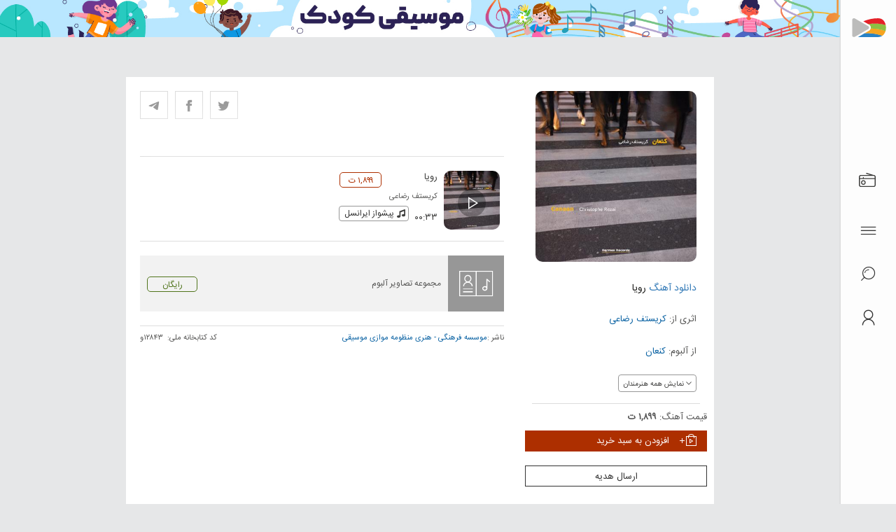

--- FILE ---
content_type: text/html; charset=utf-8
request_url: https://beeptunes.com/track/3427771/%D8%B1%D9%88%DB%8C%D8%A7
body_size: 15666
content:
<!DOCTYPE html><html lang="fa"><head><link rel="preload" href="https://beeptunes.com/_next/static/media/Beepicons.25b8f0f69457eaf20a582d6a2e1b2adf.ttf" as="font" type="font/woff2" crossorigin="anonymous"/><link rel="preload" href="https://beeptunes.com/_next/static/media/IRANSansWeb.ca92bd17e3211d6b29b9ed0a834d8b0e.woff2" as="font" type="font/woff2" crossorigin="anonymous"/><link rel="preload" href="https://beeptunes.com/_next/static/media/Beepicons.25b8f0f69457eaf20a582d6a2e1b2adf.ttf" as="font" type="font/woff2" crossorigin="anonymous"/><link rel="preload" href="https://beeptunes.com/_next/static/media/IRANSansWeb.ca92bd17e3211d6b29b9ed0a834d8b0e.woff2" as="font" type="font/woff2" crossorigin="anonymous"/><meta name="theme-color" content="#4285f4"/><script>(function(w,d,s,l,i){w[l]=w[l]||[];w[l].push({'gtm.start':
                    new Date().getTime(),event:'gtm.js'});var f=d.getElementsByTagName(s)[0],
                    j=d.createElement(s),dl=l!='dataLayer'?'&l='+l:'';j.async=true;j.src=
                    'https://www.googletagmanager.com/gtm.js?id='+i+dl;f.parentNode.insertBefore(j,f);
                    })(window,document,'script','dataLayer','GTM-THWHDHK');</script><script>var _paq = window._paq = window._paq || [];
/* tracker methods like "setCustomDimension" should be called before "trackPageView" */
_paq.push(['trackPageView']);
_paq.push(['enableLinkTracking']);
(function () {
        var u = "//analytics.dolphinai.ir/";
        _paq.push(['setTrackerUrl', u + 'matomo.php']);
        _paq.push(['setSiteId', '8']);
        var d = document, g = d.createElement('script'), s = d.getElementsByTagName('script')[0];
        g.async = true;
        g.src = u + 'matomo.js';
        s.parentNode.insertBefore(g, s);
    }
)();</script><title>دانلود آهنگ رویا کریستف رضاعی  با کیفیت بالا + متن آهنگ - بیپ تونز</title><link rel="canonical" href="https://beeptunes.com/track/3427771/رویا"/><meta charSet="UTF-8"/><link rel="preconnect" href="https://cdn.beeptunes.com"/><link rel="dns-prefetch" href="https://cdn.beeptunes.com"/><link data-n-head="1" rel="icon" type="image/x-icon" href="/img/link-images/16x16.png"/><meta name="viewport" content="width=device-width, initial-scale=1.0"/><meta name="description" content="دانلود آهنگ کریستف رضاعی  به نام رویا  با کیفیت بالا (128 و 320) و mp3 و لینک مستقیم. به همراه متن ترانه و پخش آنلاین"/><meta itemProp="name" content="دانلود آهنگ رویا کریستف رضاعی  با کیفیت بالا + متن آهنگ"/><meta itemProp="description" content="دانلود آهنگ کریستف رضاعی  به نام رویا  با کیفیت بالا (128 و 320) و mp3 و لینک مستقیم. به همراه متن ترانه و پخش آنلاین"/><meta itemProp="image" content="https://beeptunes.salamcinama.ir/track/cover/52f33699-1c3b-416d-bc0a-4df10c7f09a1.jpg/r/400x400"/><meta property="og:locale" content="fa_IR"/><meta property="og:type" content="website"/><meta property="og:title" content="دانلود آهنگ رویا کریستف رضاعی  با کیفیت بالا + متن آهنگ"/><meta property="og:description" content="دانلود آهنگ کریستف رضاعی  به نام رویا  با کیفیت بالا (128 و 320) و mp3 و لینک مستقیم. به همراه متن ترانه و پخش آنلاین"/><meta property="og:image" content="https://beeptunes.salamcinama.ir/track/cover/52f33699-1c3b-416d-bc0a-4df10c7f09a1.jpg/r/400x400"/><meta property="og:url" content="/track/3427771/رویا"/><meta property="og:site_name" content="بیپ تونز"/><meta name="twitter:card" content="summary"/><meta name="twitter:site" content="@beeptunes"/><meta name="twitter:title" content="دانلود آهنگ رویا کریستف رضاعی  با کیفیت بالا + متن آهنگ"/><meta name="twitter:description" content="دانلود آهنگ کریستف رضاعی  به نام رویا  با کیفیت بالا (128 و 320) و mp3 و لینک مستقیم. به همراه متن ترانه و پخش آنلاین"/><meta name="twitter:creator" content="@beeptunes"/><meta name="twitter:image" content="https://beeptunes.salamcinama.ir/track/cover/52f33699-1c3b-416d-bc0a-4df10c7f09a1.jpg/r/400x400"/><link href="/app/opensearch.xml" rel="search" title="beeptunes" type="application/opensearchdescription+xml"/><meta name="application-name" content="Beeptunes"/><link rel="icon" type="image/png" sizes="16x16" href="/img/link-images/16x16.png"/><link rel="icon" type="image/png" sizes="32x32" href="https://beeptunes.com/img/link-images/32x32.png"/><link rel="icon" type="image/png" sizes="96x96" href="https://beeptunes.com/img/link-images/96x96.png"/><link href="/favicon.ico" rel="shortcut icon" type="image/vnd.microsoft.icon"/><link rel="apple-touch-icon" href="https://beeptunes.com/img/apple-touch-icon.png"/><meta name="google-play-app" content="app-id=com.beep.tunes"/><meta name="apple-mobile-web-app-capable" content="yes"/><meta name="apple-mobile-web-app-title" content="بیپ‌تونز"/><meta property="music:release_date" content="2021-08-21"/><meta property="music:musician" content="کریستف رضاعی"/><meta name="next-head-count" content="43"/><link rel="preload" href="/_next/static/css/caa582fb9cd9251140dd.css" as="style"/><link rel="stylesheet" href="/_next/static/css/caa582fb9cd9251140dd.css" data-n-g=""/><noscript data-n-css=""></noscript><script defer="" nomodule="" src="/_next/static/chunks/polyfills-381dbb3c33243b4920e6.js"></script><script src="/_next/static/chunks/webpack-ffcf06be9a68457fcfc6.js" defer=""></script><script src="/_next/static/chunks/framework-2ef420f9ebecbb20c837.js" defer=""></script><script src="/_next/static/chunks/main-eb4873581bc3ef2deacb.js" defer=""></script><script src="/_next/static/chunks/pages/_app-4d96c8dac040fdefb7cc.js" defer=""></script><script src="/_next/static/chunks/2647-8bed2aaede852f68f118.js" defer=""></script><script src="/_next/static/chunks/pages/track/%5B...slug%5D-a572aea236f0dc038d38.js" defer=""></script><script src="/_next/static/lb3RUBgu1SHrRQu1QUZtn/_buildManifest.js" defer=""></script><script src="/_next/static/lb3RUBgu1SHrRQu1QUZtn/_ssgManifest.js" defer=""></script><style id="__jsx-2777623035">#nprogress{pointer-events:none;}#nprogress .bar{background:#29D;position:fixed;z-index:9999;top:0;left:0;width:100%;height:3px;}#nprogress .peg{display:block;position:absolute;right:0px;width:100px;height:100%;box-shadow:0 0 10px #29D,0 0 5px #29D;opacity:1;-webkit-transform:rotate(3deg) translate(0px,-4px);-ms-transform:rotate(3deg) translate(0px,-4px);-webkit-transform:rotate(3deg) translate(0px,-4px);-ms-transform:rotate(3deg) translate(0px,-4px);transform:rotate(3deg) translate(0px,-4px);}#nprogress .spinner{display:block;position:fixed;z-index:1031;top:15px;right:15px;}#nprogress .spinner-icon{width:18px;height:18px;box-sizing:border-box;border:solid 2px transparent;border-top-color:#29D;border-left-color:#29D;border-radius:50%;-webkit-animation:nprogresss-spinner 400ms linear infinite;-webkit-animation:nprogress-spinner 400ms linear infinite;animation:nprogress-spinner 400ms linear infinite;}.nprogress-custom-parent{overflow:hidden;position:relative;}.nprogress-custom-parent #nprogress .spinner,.nprogress-custom-parent #nprogress .bar{position:absolute;}@-webkit-keyframes nprogress-spinner{0%{-webkit-transform:rotate(0deg);}100%{-webkit-transform:rotate(360deg);}}@-webkit-keyframes nprogress-spinner{0%{-webkit-transform:rotate(0deg);-ms-transform:rotate(0deg);transform:rotate(0deg);}100%{-webkit-transform:rotate(360deg);-ms-transform:rotate(360deg);transform:rotate(360deg);}}@keyframes nprogress-spinner{0%{-webkit-transform:rotate(0deg);-ms-transform:rotate(0deg);transform:rotate(0deg);}100%{-webkit-transform:rotate(360deg);-ms-transform:rotate(360deg);transform:rotate(360deg);}}</style></head><body><div id="__next"><div><div style="width:100% !important"><div class="adsDesktop"><a title="موسیقی کودک" href="albums/music/380548219/%D9%85%D9%88%D8%B3%DB%8C%D9%82%DB%8C-%DA%A9%D9%88%D8%AF%DA%A9"><div style="display:inline-block;max-width:100%;overflow:hidden;position:relative;box-sizing:border-box;margin:0"><div style="box-sizing:border-box;display:block;max-width:100%"><img style="max-width:100%;display:block;margin:0;border:none;padding:0" alt="" aria-hidden="true" src="[data-uri]"/></div><noscript><img alt="موسیقی کودک" src="/img/children-banner.jpg" decoding="async" data-nimg="true" style="position:absolute;top:0;left:0;bottom:0;right:0;box-sizing:border-box;padding:0;border:none;margin:auto;display:block;width:0;height:0;min-width:100%;max-width:100%;min-height:100%;max-height:100%" class="img-responsive"/></noscript><img alt="موسیقی کودک" src="[data-uri]" decoding="async" data-nimg="true" class="img-responsive" style="position:absolute;top:0;left:0;bottom:0;right:0;box-sizing:border-box;padding:0;border:none;margin:auto;display:block;width:0;height:0;min-width:100%;max-width:100%;min-height:100%;max-height:100%"/></div></a></div><div class="adsMobile"><a title="موسیقی کودک" href="albums/music/380548219/%D9%85%D9%88%D8%B3%DB%8C%D9%82%DB%8C-%DA%A9%D9%88%D8%AF%DA%A9"><div style="display:inline-block;max-width:100%;overflow:hidden;position:relative;box-sizing:border-box;margin:0"><div style="box-sizing:border-box;display:block;max-width:100%"><img style="max-width:100%;display:block;margin:0;border:none;padding:0" alt="" aria-hidden="true" src="[data-uri]"/></div><noscript><img alt="موسیقی کودک" src="/img/children-banner.jpg" decoding="async" data-nimg="true" style="position:absolute;top:0;left:0;bottom:0;right:0;box-sizing:border-box;padding:0;border:none;margin:auto;display:block;width:0;height:0;min-width:100%;max-width:100%;min-height:100%;max-height:100%" class="img-responsive"/></noscript><img alt="موسیقی کودک" src="[data-uri]" decoding="async" data-nimg="true" class="img-responsive" style="position:absolute;top:0;left:0;bottom:0;right:0;box-sizing:border-box;padding:0;border:none;margin:auto;display:block;width:0;height:0;min-width:100%;max-width:100%;min-height:100%;max-height:100%"/></div></a></div></div><noscript><iframe src="https://www.googletagmanager.com/ns.html?id=GTM-THWHDHK"
            height="0" width="0" style="display:none;visibility:hidden"></iframe></noscript><div class="Main"><nav><div class="header-wrapper"><div class="header-inner"><a class="logo-nav" aria-label="بیپ تونز" href="/"><div class="logo-nav-inner"></div></a><div class="navigation-btns"><audio id="beepyRadio" title="play" controls="" style="display:none"><source type="audio/mp3" codecs="opus"/></audio><div><div id="playRadioDiv"><div alt="radio beeptunes" tooltip="radio" class="menu-nav"><span class="icon-radio"></span><span class="tooltip">رادیو بیپ تونز</span></div></div><div id="pauseRadioDiv" style="display:none"><div alt="radio beeptunes" tooltip="radio" class="menu-nav"><span class="icon-radio-red"></span><span class="tooltip">رادیو بیپ تونز</span></div></div></div><a alt="منوی بیپ تونز" tooltip="منوی اصلی" class="menu-nav"><span class="icon-menu"></span><span class="icon-close"></span></a><a id="finderIcon" href="/find" class="search-nav"><span class="icon-search"></span><span class="tooltip"> جستجو</span></a><a aria-label="ورود / ثبت نام بیپ تونز" alt="ورود / ثبت نام بیپ تونز" tooltip="ورود / ثبت نام" class="profile-nav" href="/login"><span class="icon-profile"></span></a></div></div></div><div class="main-menu nav-menu nav-menulist nav-menu-signedin" style="z-index:990"><div class="navlist-content"><nav id="ml-menu" class="menu"><nav class="menu__breadcrumbs"><a title="back">منوی اصلی</a><div id="menuMap"></div></nav><div class="menu__wrap"><ul id="mainMenu" class="menu__level custom-scroll-outside"><li class="menu__item"><a class="menu__link" value="0">موسیقی</a><span class="icon-left"></span></li><li class="menu__item"><a class="menu__link" value="2">پادکست ها و میکس ها</a><span class="icon-left"></span></li><li class="menu__item"><a class="menu__link" value="3">پلی لیست ها</a><span class="icon-left"></span></li><li class="menu__item"><a class="menu__link" value="4">کتاب صوتی ها</a><span class="icon-left"></span></li><li class="menu__item"><a class="menu__link" value="5">ویدیو ها</a><span class="icon-left"></span></li><li class="menu__item"><a href="/more/albums/newinbeeptunes">جدیدترین ها در بیپ‌تونز</a></li><li class="menu__item"><a href="/beeptunesWorld"> دنیای موسیقی بیپ‌تونز</a></li></ul><ul id="subMenuBox0" class="menu__level custom-scroll-outside SubMenuState"><li class="menu__item"><a href="/albums/music/380548226/%D8%AA%D9%84%D9%81%DB%8C%D9%82%DB%8C">تلفیقی</a></li><li class="menu__item"><a href="/albums/music/380548255/%DA%A9%D9%84%D8%A7%D8%B3%DB%8C%DA%A9-%D8%A7%DB%8C%D8%B1%D8%A7%D9%86%DB%8C">کلاسیک ایرانی</a></li><li class="menu__item"><a href="/albums/music/380548265/%D8%B1%D8%A7%DA%A9">راک</a></li><li class="menu__item"><a href="/albums/music/380548229/%D9%81%D9%88%D9%84%DA%A9%D9%84%D9%88%D8%B1">فولکلور</a></li><li class="menu__item"><a href="/albums/music/380548214/%DA%A9%D9%84%D8%A7%D8%B3%DB%8C%DA%A9%D8%A7%D9%84">کلاسیکال</a></li><li class="menu__item"><a href="/albums/music/380548247/%D8%B3%D8%A7%D9%88%D9%86%D8%AF-%D8%AA%D8%B1%DA%A9">ساوند ترک</a></li><li class="menu__item"><a href="/albums/music/380548219/%D9%85%D9%88%D8%B3%DB%8C%D9%82%DB%8C-%DA%A9%D9%88%D8%AF%DA%A9">موسیقی کودک</a></li><li class="menu__item"><a href="/albums/music/380548222/%D8%A2%DB%8C%DB%8C%D9%86%DB%8C">آیینی</a></li><li class="menu__item"><a href="/albums/music/380548243/%D8%A7%D9%84%DA%A9%D8%AA%D8%B1%D9%88%D9%86%DB%8C%DA%A9">الکترونیک</a></li><li class="menu__item"><a href="/albums/music/380548244/%D9%85%D9%88%D8%B3%DB%8C%D9%82%DB%8C-%D9%85%D9%84%D9%84">موسیقی ملل</a></li><li class="menu__item"><a href="/albums/music/380548264/%D8%AC%D8%B2-%D8%A8%D9%84%D9%88%D8%B2">جز بلوز</a></li><li class="menu__item"><a href="/albums/music/380548218/%D9%86%DB%8C%D9%88-%D8%A7%DB%8C%D8%AC">نیو ایج</a></li><li class="menu__item"><a href="/albums/music/380548254/%D8%AA%D8%AC%D8%B1%D8%A8%DB%8C">تجربی</a></li><li class="menu__item"><a href="/albums/music/562870739/%D8%B1%D9%88%D8%A7%D9%86%D8%B4%D9%86%D8%A7%D8%B3%DB%8C">روانشناسی</a></li><li class="menu__item"><a href="/albums/music/380548248/%D9%BE%D8%A7%D9%BE">پاپ</a></li></ul><ul id="subMenuBox1" class="menu__level custom-scroll-outside SubMenuState"><li class="menu__item"><a href="/films/571011318/%D8%AF%D8%B1%D8%A7%D9%85">درام</a></li><li class="menu__item"><a href="/films/571011360/%DA%A9%D9%85%D8%AF%DB%8C">کمدی</a></li><li class="menu__item"><a href="/films/571011363/%D8%AE%D8%A7%D9%86%D9%88%D8%A7%D8%AF%DA%AF%DB%8C">خانوادگی</a></li><li class="menu__item"><a href="/films/571011364/%D8%B9%D8%A7%D8%B4%D9%82%D8%A7%D9%86%D9%87">عاشقانه</a></li><li class="menu__item"><a href="/films/571011365/%D8%A7%D9%86%DB%8C%D9%85%DB%8C%D8%B4%D9%86">انیمیشن</a></li><li class="menu__item"><a href="/films/571011366/%D8%A7%DA%A9%D8%B4%D9%86">اکشن</a></li><li class="menu__item"><a href="/films/571011367/%D8%AC%D9%86%D8%A7%DB%8C%DB%8C">جنایی</a></li><li class="menu__item"><a href="/films/571011368/%D9%85%D8%A7%D8%AC%D8%B1%D8%A7%D8%AC%D9%88%DB%8C%DB%8C">ماجراجویی</a></li><li class="menu__item"><a href="/films/571011369/%D8%A7%D8%B3%D8%B1%D8%A7%D8%B1%D8%A2%D9%85%DB%8C%D8%B2">اسرارآمیز</a></li><li class="menu__item"><a href="/films/571011370/%D8%B3%DB%8C%D8%A7%D8%B3%DB%8C">سیاسی</a></li><li class="menu__item"><a href="/films/571011371/%D9%85%D9%87%DB%8C%D8%AC">مهیج</a></li><li class="menu__item"><a href="/films/571011372/%D8%A8%DB%8C%D9%88%DA%AF%D8%B1%D8%A7%D9%81%DB%8C">بیوگرافی</a></li><li class="menu__item"><a href="/films/571011373/%D9%81%D8%A7%D9%86%D8%AA%D8%B2%DB%8C">فانتزی</a></li><li class="menu__item"><a href="/films/571011374/%D8%AC%D9%86%DA%AF%DB%8C">جنگی</a></li><li class="menu__item"><a href="/films/571011375/%D8%B9%D9%84%D9%85%DB%8C-%D8%AA%D8%AE%DB%8C%D9%84%DB%8C">علمی-تخیلی</a></li><li class="menu__item"><a href="/films/571011376/%D9%88%D8%B1%D8%B2%D8%B4%DB%8C">ورزشی</a></li><li class="menu__item"><a href="/films/571011377/%D8%AA%D8%A7%D8%B1%DB%8C%D8%AE%DB%8C">تاریخی</a></li><li class="menu__item"><a href="/films/571011378/%D9%85%D9%84%D9%88%D8%AF%D8%B1%D8%A7%D9%85">ملودرام</a></li><li class="menu__item"><a href="/films/571011379/%D9%88%D8%B3%D8%AA%D8%B1%D9%86">وسترن</a></li><li class="menu__item"><a href="/films/571011380/%D9%85%D9%88%D8%B2%DB%8C%DA%A9%D8%A7%D9%84">موزیکال</a></li><li class="menu__item"><a href="/videos/film/%D9%81%DB%8C%D9%84%D9%85">فیلم</a></li></ul><ul id="subMenuBox2" class="menu__level custom-scroll-outside SubMenuState"><li class="menu__item"><a href="/albums/podcast-mix/562870739/%D8%B1%D9%88%D8%A7%D9%86%D8%B4%D9%86%D8%A7%D8%B3%DB%8C">روانشناسی</a></li><li class="menu__item"><a href="/albums/podcast-mix/380548269/%D9%BE%D8%A7%D8%AF%DA%A9%D8%B3%D8%AA">پادکست</a></li><li class="menu__item"><a href="/albums/podcast-mix/380548270/%D9%85%DB%8C%DA%A9%D8%B3">میکس</a></li><li class="menu__item"><a href="/albums/podcast-mix/380548271/%D8%B1%DB%8C%D9%85%DB%8C%DA%A9%D8%B3">ریمیکس</a></li></ul><ul id="subMenuBox3" class="menu__level custom-scroll-outside SubMenuState"><li class="menu__item"><a href="/albums/playlist/387524519/%D8%A8%DB%8C-%DA%A9%D9%84%D8%A7%D9%85">بی کلام</a></li><li class="menu__item"><a href="/albums/playlist/387524533/%D9%85%D8%B0%D9%87%D8%A8%DB%8C">مذهبی</a></li><li class="menu__item"><a href="/albums/playlist/387524534/%D9%85%D9%88%D8%B3%DB%8C%D9%82%DB%8C-%D9%81%DB%8C%D9%84%D9%85">موسیقی فیلم</a></li><li class="menu__item"><a href="/albums/playlist/562870735/%D9%85%D9%88%D8%B3%DB%8C%D9%82%DB%8C-%D9%85%D9%84%D9%84">موسیقی ملل</a></li></ul><ul id="subMenuBox4" class="menu__level custom-scroll-outside SubMenuState"><li class="menu__item"><a href="/albums/audio-book/572172916/%D8%B9%D9%84%D9%88%D9%85-%D8%B3%DB%8C%D8%A7%D8%B3%DB%8C">علوم سیاسی</a></li><li class="menu__item"><a href="/albums/audio-book/572175898/%D8%B9%D9%84%D9%88%D9%85-%D8%A7%D8%AC%D8%AA%D9%85%D8%A7%D8%B9%DB%8C">علوم اجتماعی</a></li><li class="menu__item"><a href="/albums/audio-book/572299231/%D8%B9%D9%84%D9%88%D9%85-%D8%A7%D9%82%D8%AA%D8%B5%D8%A7%D8%AF%DB%8C">علوم اقتصادی</a></li><li class="menu__item"><a href="/albums/audio-book/572670091/%D8%AE%D8%A7%D8%B7%D8%B1%D9%87-%D9%86%D9%88%DB%8C%D8%B3%DB%8C">خاطره نویسی</a></li><li class="menu__item"><a href="/albums/audio-book/573611413/%D9%87%D9%86%D8%B1">هنر</a></li><li class="menu__item"><a href="/albums/audio-book/380548272/%D8%B4%D8%B9%D8%B1">شعر</a></li><li class="menu__item"><a href="/albums/audio-book/380548276/%D8%AF%D8%A7%D8%B3%D8%AA%D8%A7%D9%86">داستان</a></li><li class="menu__item"><a href="/albums/audio-book/562870736/%D8%A8%DB%8C%D9%88%DA%AF%D8%B1%D8%A7%D9%81%DB%8C">بیوگرافی</a></li><li class="menu__item"><a href="/albums/audio-book/562870737/%D8%AA%D8%A7%D8%B1%DB%8C%D8%AE">تاریخ</a></li><li class="menu__item"><a href="/albums/audio-book/562870738/%D9%81%D9%84%D8%B3%D9%81%D9%87">فلسفه</a></li><li class="menu__item"><a href="/albums/audio-book/562870739/%D8%B1%D9%88%D8%A7%D9%86%D8%B4%D9%86%D8%A7%D8%B3%DB%8C">روانشناسی</a></li><li class="menu__item"><a href="/albums/audio-book/382159318/%D9%85%D8%B0%D9%87%D8%A8%DB%8C">مذهبی</a></li><li class="menu__item"><a href="/albums/audio-book/514703421/%D9%86%D9%85%D8%A7%DB%8C%D8%B4%D9%86%D8%A7%D9%85%D9%87">نمایشنامه</a></li><li class="menu__item"><a href="/albums/audio-book/380548277/%D8%AF%D8%A7%D8%B3%D8%AA%D8%A7%D9%86-%DA%A9%D9%88%D8%AF%DA%A9">داستان کودک</a></li><li class="menu__item"><a href="/albums/audio-book/380548274/%D8%A2%D9%85%D9%88%D8%B2%D8%B4-%D9%85%D9%88%D8%B3%DB%8C%D9%82%DB%8C">آموزش موسیقی</a></li><li class="menu__item"><a href="/albums/audio-book/380548275/%D9%85%D9%88%D9%81%D9%82%DB%8C%D8%AA">موفقیت</a></li></ul><ul id="subMenuBox5" class="menu__level custom-scroll-outside SubMenuState"><li class="menu__item"><a href="/videos/video-clip/%D9%88%DB%8C%D8%AF%DB%8C%D9%88-%DA%A9%D9%84%DB%8C%D9%BE">ویدیو کلیپ</a></li><li class="menu__item"><a href="/videos/concert/%DA%A9%D9%86%D8%B3%D8%B1%D8%AA">کنسرت</a></li><li class="menu__item"><a href="/videos/interview/%D9%85%D8%B5%D8%A7%D8%AD%D8%A8%D9%87">مصاحبه</a></li></ul></div></nav></div></div><div class="main-menu nav-menu nav-cart ng-scope ng-isolate-scope " style="z-index:990"><div><div class="navlist-content cart-wrapper"><div class="row"><div class="col-md-12"><div class="section-title"><h3>سبد خرید</h3></div><div class="section-content search-section cart-section"><div class="row"><div class="col-md-12"><div><img width="260px" height="68px" alt="سبد خرید" src="/img/cart-empty.png" class="empty-cart-img"/><p>سبد خرید شما خالی است، با کلیک کردن روی قیمت آثار می توانید آنها را به سبد خود اضافه کنید.</p></div></div></div></div></div></div></div></div></div><div class="main-menu nav-menu nav-menulist nav-menu-find navFind"><div id="findBox" class="container max-width-menu"><div class="row"><div class="col-md-12"><form class="input-group menu-search-input"><div class="search-options"><a>همه</a><a>هنرمندان</a><a>آلبوم‌ها</a><a>آهنگ‌ها</a></div><input type="text" id="searchBox" value="" placeholder="نام خواننده،‌آلبوم،‌آهنگ..." class="search-box form-control"/><button aria-label="جستجوی بیپ تونز" type="submit" class="search-box-btn "><svg x="0px" y="0px" width="30px" height="30px" viewBox="0 0 30 30"><path d="M0,28.7l7-7L8.3,23l-7,7C1.3,30,0,28.7,0,28.7z"></path><circle class="search-shine" fill="none" stroke="#000000" stroke-width="1.6" stroke-linecap="round" cx="16.6" cy="13.7" r="8"></circle><circle fill="none" stroke="#000000" stroke-width="2" stroke-linecap="round" cx="16.5" cy="13.5" r="12.5"></circle></svg></button></form></div></div><div class="row"><div class="col-md-12"><div class="section-content search-section empty-section"><span class="empty-section-msg">موردی یافت نشد.<br/>از طریق<a href="/"> دنیای موسیقی بیپ‌تونز </a>می‌توانید بر اساس سبک و سایر دسته‌بندی‌ها آثار را جستجو کنید.</span></div></div></div></div></div><div class="header-mobile-wrapper"><div class="header-mobile-nav header-top"><a alt="بیپ تونز" aria-label="بیپ تونز" class="logo-nav logo-nav-mobile" href="/"><div class="logo-nav-inner"></div></a><div class="btns-mobile navigation-btns-mobile"><a id="finderIconMob" class="search-nav ng-scope"><span class="icon-search"></span></a></div></div><div class="header-mobile-nav header-bottom"><div class="btns-mobile action-btns-mobile"><a aria-label="ورود / ثبت نام بیپ تونز" class="profile-nav" href="/login"><span class="icon-profile"></span></a><audio id="beepyRadio" title="play" controls="" style="display:none"><source type="audio/mp3" codecs="opus"/></audio><div><div id="playRadioDivMob"><div alt="radio beeptunes" tooltip="radio" class="radioInMobileDiv"><span class="icon-radio"></span><span class="tooltip">رادیو بیپ تونز</span></div></div><div id="pauseRadioDivMob" style="display:none"><div alt="radio beeptunes" tooltip="radio" class="radioInMobileDiv"><span class="icon-radio-red"></span><span class="tooltip">رادیو بیپ تونز</span></div></div></div><a alt="منوی بیپ تونز" tooltip="منوی اصلی" class="menu-nav"><span id="icon-menu" class="icon-menu"></span><span id="icon-close" class="icon-close"></span></a></div></div></div></nav><div class="menu-backdrop"></div><div class="container min-height-page"><div class="row"><div class="col-md-12 section album-page"><div class="row rtl-col"><div class="col-md-4 col-sm-5 col-xs-12"><div class="media-item-wrapper  album-detail-wrapper"><div class="media-image"><div style="display:inline-block;max-width:100%;overflow:hidden;position:relative;box-sizing:border-box;margin:0"><div style="box-sizing:border-box;display:block;max-width:100%"><img style="max-width:100%;display:block;margin:0;border:none;padding:0" alt="" aria-hidden="true" src="[data-uri]"/></div><noscript><img alt="آهنگ رویا" title="آهنگ رویا" src="https://beeptunes.salamcinama.ir/track/cover/52f33699-1c3b-416d-bc0a-4df10c7f09a1.jpg/r/400x400" decoding="async" data-nimg="true" style="position:absolute;top:0;left:0;bottom:0;right:0;box-sizing:border-box;padding:0;border:none;margin:auto;display:block;width:0;height:0;min-width:100%;max-width:100%;min-height:100%;max-height:100%" class="img-responsive fade-on-load"/></noscript><img alt="آهنگ رویا" title="آهنگ رویا" src="[data-uri]" decoding="async" data-nimg="true" class="img-responsive fade-on-load" style="position:absolute;top:0;left:0;bottom:0;right:0;box-sizing:border-box;padding:0;border:none;margin:auto;display:block;width:0;height:0;min-width:100%;max-width:100%;min-height:100%;max-height:100%;filter:blur(20px);background-size:cover;background-image:url(&quot;/img/placeHolder.jpg&quot;);background-position:0% 0%"/></div></div><div class="media-info-wrapper"><div class="media-info"><h1 class="media-title no-margin" itemProp="name" title="رویا"><a style="color:#337ab7" href="/more/tracks/newest">دانلود آهنگ </a>  <!-- -->رویا</h1><div class="media-artist"><span>اثری از: <a href="/artist/3402613/%DA%A9%D8%B1%DB%8C%D8%B3%D8%AA%D9%81-%D8%B1%D8%B6%D8%A7%D8%B9%DB%8C">کریستف رضاعی</a></span></div><div class="media-artist"><span>از آلبوم: <a href="/album/3409683">کنعان</a></span></div><div id="all-artists" class="all-artists" title="نمایش"><div class="media-artist media-artist-2">آهنگساز: <span itemProp="byArtist" itemType="http://schema.org/Person"><a href="/artist/3402613/%DA%A9%D8%B1%DB%8C%D8%B3%D8%AA%D9%81-%D8%B1%D8%B6%D8%A7%D8%B9%DB%8C">کریستف رضاعی</a></span></div><div class="media-artist media-artist-2">نوازندگان: <span itemProp="byArtist" itemType="http://schema.org/Person"><a href="/artist/10221154/%D8%B9%D9%84%DB%8C-%D8%A8%D9%88%D8%B3%D8%AA%D8%A7%D9%86">علی بوستان</a><span>، </span><a href="/artist/10223005/%D9%86%DB%8C%D9%85%D8%A7-%D8%B9%D9%84%DB%8C%D8%B2%D8%A7%D8%AF%D9%87">نیما علیزاده</a><span>، </span><a href="/artist/10220890/%D8%B5%D8%A8%D8%A7-%D8%B9%D9%84%DB%8C%D8%B2%D8%A7%D8%AF%D9%87">صبا علیزاده</a><span>، </span><a href="/artist/10224998/%D9%BE%D9%88%DB%8C%D8%A7-%D9%85%D8%AD%D9%85%D9%88%D8%AF%DB%8C">پویا محمودی</a><span>، </span><a href="/artist/3402915/%D8%A8%D8%B1%D8%AF%DB%8C%D8%A7-%DA%A9%DB%8C%D8%A7%D8%B1%D8%B3">بردیا کیارس</a><span>، </span><a href="/artist/10224912/%D9%BE%D8%AF%D8%B1%D8%A7%D9%85-%D9%81%D8%B1%DB%8C%D9%88%D8%B3%D9%81%DB%8C">پدرام فریوسفی</a><span>، </span><a href="/artist/3403585/%D9%BE%D8%A7%D9%86%DB%8C%D8%B0-%D9%81%D8%B1%DB%8C%D9%88%D8%B3%D9%81%DB%8C">پانیذ فریوسفی</a><span>، </span><a href="/artist/10225239/%D8%AD%D8%A7%D9%85%D8%AF-%DA%A9%D8%B1%D9%85%D8%A7%D9%86%DB%8C">حامد کرمانی</a><span>، </span><a href="/artist/10224990/%D9%BE%D9%88%DB%8C%D8%A7-%D8%AE%D9%88%D8%B4-%D8%A2%D9%87%D9%86%DA%AF">پویا خوش آهنگ</a><span>، </span><a href="/artist/10221954/%D9%85%D8%AC%DB%8C%D8%AF-%D8%A7%D8%B3%D9%85%D8%A7%D8%B9%DB%8C%D9%84%DB%8C">مجید اسماعیلی</a><span>، </span><a href="/artist/10221687/%DA%A9%D8%A7%D8%B1%D9%86-%DA%A9%D8%A8%DB%8C%D8%B1%DB%8C">کارن کبیری</a><span>، </span><a href="/artist/10221366/%D8%B9%D9%84%DB%8C%D8%B1%D8%B6%D8%A7-%D9%85%DB%8C%D8%B1%D8%A2%D9%82%D8%A7">علیرضا میرآقا</a><span> و </span><a href="/artist/3402613/%DA%A9%D8%B1%DB%8C%D8%B3%D8%AA%D9%81-%D8%B1%D8%B6%D8%A7%D8%B9%DB%8C">کریستف رضاعی</a></span></div><div class="media-artist media-artist-2">میکس و مسترینگ: <span itemProp="byArtist" itemType="http://schema.org/Person"><a href="/artist/10220224/%D8%B1%D8%B6%D8%A7-%D8%B9%D8%B3%DA%AF%D8%B1-%D8%B2%D8%A7%D8%AF%D9%87">رضا عسگر زاده</a></span></div><div class="expand"><button id="showAllArtisitButtonClick" class="btn btn-exclusive media-tag"><i id="showAllArtisitButtonIcon" style="font-size:8px;padding-left:3px" class="icon-down"></i><span id="showAllArtisitButton">نمایش همه هنرمندان </span></button></div></div></div></div><div class="album-action"><div class="row rtl-col"><div class="row rtl-col"><div class="col-xs-12 ng-scope"><span class="priceLabel">قیمت آهنگ:<strong class=""> <!-- -->۱,۸۹۹ ت </strong></span><a class="btn btn-default btn-buy-main btn-icon" href="/login"><span class="icon-addcart addToCartIcon"></span><span class="addToCartText">افزودن به سبد خرید</span></a></div><div class="col-xs-12"><a href="/login" class="btn btn-default">ارسال هدیه</a></div></div><div class="row rtl-col"></div></div></div></div></div><div class="col-md-8 col-sm-7 col-xs-12 padding-right-sm"><div class="album-desc-wrapper"><div class="share-actions"><a href="https://telegram.me/share/url?text=دانلود آهنگرویا از undefined&amp;url=https://beeptunes.com/track/3427771/رویا" rel="noreferrer" title="اشتراک در تلگرام" class="icon-telegram" target="_blank"></a><a href="https://www.facebook.com/sharer/sharer.php?u=https://beeptunes.com/track/3427771/رویا" rel="noreferrer" title="اشتراک در فیسبوک" class="icon-facebook" target="_blank"></a><a href="https://twitter.com/intent/tweet?url=https://beeptunes.com/track/3427771/رویا&amp;text=دانلود آهنگرویا از undefined&amp;via=beeptunes&amp;related=beeptunes" rel="noreferrer" title="اشتراک در توئیتر" class="icon-twitter" target="_blank"></a></div><div class="album-copyright-date clearfix "></div></div><div class="album-items-wrapper"><div><div class="section-content dual-single-grid"><div class="row no-gutter rtl-col"><div class="col-xs-12 col-md-6"><div class="media-item-wrapper single-wrapper" id="track-3427771" itemProp="track" itemType="http://schema.org/MusicRecording"><div class="media-image pointerMouse"><div style="display:inline-block;max-width:100%;overflow:hidden;position:relative;box-sizing:border-box;margin:0"><div style="box-sizing:border-box;display:block;max-width:100%"><img style="max-width:100%;display:block;margin:0;border:none;padding:0" alt="" aria-hidden="true" src="[data-uri]"/></div><noscript><img alt="رویا" title="رویا" src="https://beeptunes.salamcinama.ir/track/cover/52f33699-1c3b-416d-bc0a-4df10c7f09a1.jpg/r/150x150" decoding="async" data-nimg="true" style="position:absolute;top:0;left:0;bottom:0;right:0;box-sizing:border-box;padding:0;border:none;margin:auto;display:block;width:0;height:0;min-width:100%;max-width:100%;min-height:100%;max-height:100%" class="img-responsive fade-on-load"/></noscript><img alt="رویا" title="رویا" src="[data-uri]" decoding="async" data-nimg="true" class="img-responsive fade-on-load" style="position:absolute;top:0;left:0;bottom:0;right:0;box-sizing:border-box;padding:0;border:none;margin:auto;display:block;width:0;height:0;min-width:100%;max-width:100%;min-height:100%;max-height:100%;filter:blur(20px);background-size:cover;background-image:url(&quot;/img/placeHolder.jpg&quot;);background-position:0% 0%"/></div><div class="preview-wrapper"><span id="song3427771" class="icon-play playerOfTrackSong"></span><span class="animated playing"></span><span class="absolute z-4 inset opacity-0"></span><span class="absolute z-4 inset opacity-0"></span><span class="absolute z-4 inset opacity-0"></span></div></div><div class="media-info-wrapper"><div class="media-info"><h3 class="media-title overflow-fade no-margin"><a href="/track/3427771/%D8%B1%D9%88%DB%8C%D8%A7"><span></span>رویا</a></h3><div class="media-artist overflow-hidden"><a href="/artist/3402613/%DA%A9%D8%B1%DB%8C%D8%B3%D8%AA%D9%81-%D8%B1%D8%B6%D8%A7%D8%B9%DB%8C">کریستف رضاعی</a></div><span class="media-time"><meta content="PT5M14S" itemProp="duration"/>۰۰:۳۳</span><div class="media-buy"><a class="price  pointerMouse" href="/login"><span class="price-no">۱,۸۹۹ ت </span><span class="action">افزودن به سبد خرید</span></a><button class="IrancellButton">پیشواز ایرانسل</button></div></div></div></div></div></div></div></div></div><div class="album-extra-items"><div class="album-extra-item-wrapper"><div class="extra-item extra-small clearfix"><div class="extra-item-thumb"><span class="icon-booklet"></span></div><div class="extra-item-info"><span>مجموعه تصاویر آلبوم</span></div><a href="https://beeptunes.salamcinama.ir/album/3409683/booklet/1509181092392/Christophe_Rezai_Canaan_Gallery.zip" download="مجموعه تصاویر آلبوم" class="extra-item-action"><div class="media-buy"><div class="price item-free"><span class="price-no">رایگان</span><span class="action">دانلود</span></div></div></a></div></div></div><div class="album-publisher pull-left clearfix"><span class="pull-right">ناشر :<a href="/publisher/58129799/%D9%85%D9%88%D8%B3%D8%B3%D9%87%20%D9%81%D8%B1%D9%87%D9%86%DA%AF%DB%8C%20-%20%D9%87%D9%86%D8%B1%DB%8C%20%D9%85%D9%86%D8%B8%D9%88%D9%85%D9%87%20%D9%85%D9%88%D8%A7%D8%B2%DB%8C%20%D9%85%D9%88%D8%B3%DB%8C%D9%82%DB%8C">موسسه فرهنگی - هنری منظومه موازی موسیقی</a></span><span>کد کتابخانه ملی:   <i>۱۲۸۴۳و</i></span></div></div></div></div></div></div><script type="application/ld+json">{
                        "@context": "https://schema.org",
                        "@type": "Article",
                        "mainEntityOfPage":
                        {
                            "@type": "WebPage",
                            "@id": "https://beeptunes.com/track/3427771/رویا"
                        },
                        "headline" : "دانلود آهنگ رویا کریستف رضاعی  با کیفیت بالا + متن آهنگ",
                        "description" : "دانلود آهنگ کریستف رضاعی  به نام رویا  با کیفیت بالا (128 و 320) و mp3 و لینک مستقیم. به همراه متن ترانه و پخش آنلاین",
                        "image" : "https://beeptunes.salamcinama.ir/track/cover/52f33699-1c3b-416d-bc0a-4df10c7f09a1.jpg/r/400x400",
                        "author": {
                            "@type": "Organization",
                            "name": "موسسه فرهنگی - هنری منظومه موازی موسیقی", 
                            "url": "https://beeptunes.com/publisher/58129799/موسسه-فرهنگی---هنری-منظومه-موازی-موسیقی"  
                        },
                        "publisher": {
                            "@type": "Organization",
                            "name": "بیپ تونز",
                            "logo":{
                                "@type": "ImageObject",
                                "url": "https://beeptunes.com/img/link-images/96x96.png"
                            }
                        }
                    }</script><script type="application/ld+json">{
                        "@context": "https://schema.org",
                        "@type": "MusicRecording",
                        "image" : "https://beeptunes.salamcinama.ir/track/cover/52f33699-1c3b-416d-bc0a-4df10c7f09a1.jpg/r/400x400",
                        "name" : "دانلود آهنگ رویا کریستف رضاعی  با کیفیت بالا + متن آهنگ",
                        "description" : "دانلود آهنگ کریستف رضاعی  به نام رویا  با کیفیت بالا (128 و 320) و mp3 و لینک مستقیم. به همراه متن ترانه و پخش آنلاین"
                    }</script><div id="modalDownloadBox" class="modal fade ng-scope ng-isolate-scope in"><div class="modal-dialog modal-sm"><div class="modal-content"><div class="modal-body ng-scope"><i class="icon-close close-modal"></i><div class="row"><div class="col-md-12"><p>لطفاً کیفیت مورد نظر خود را برای دانلود انتخاب کنید.</p></div></div><div class="row rtl-col"><div class="col-xs-6"><a target="_blank" rel="noreferrer noopener" id="lqDownloadLink" href="/" class="btn btn-default btn-green-var">نسخهٔ کم‌حجم</a></div><div class="col-xs-6"><a target="_blank" rel="noreferrer noopener" id="hqDownloadLink" href="/" class="btn btn-default btn-green-var">نسخهٔ اصلی</a></div></div><div id="telegramBotDownloadBox" rel="noreferrer noopener" style="display:none"><hr data-title="یا"/><p style="margin-top:0" class="ng-scope">از بات بیپ‌تونز آهنگ‌ها را دانلود کنید</p><a id="telegramBotLink" rel="noreferrer noopener" href="https://beeptunes.com" class="btn btn-default btn-blue-var ng-scope" target="_blank" style="background-color:#2ba2df"><i class="icon-telegram" style="font-size:20px;vertical-align:middle;margin-left:10px"></i><span style="vertical-align:middle">دانلود از بات تلگرام</span></a></div></div></div></div></div><div id="beepAudioPlayerDiv" class="beepyMp3Player g-player"><audio id="beepAudioPlayer"><source type="audio/mp3"/></audio><div id="beepAudioPlayerPlayList" style="display:none"></div><input type="hidden" id="IdOfLastTrack"/><div class="container"><div class="row rtl-col"><div class="col inner right"><div class="absolute inset opacity-0 visible-xs cursor-pointer chertDiv"></div><div class="cover"><img id="imageOfPlayerTrack" class="img-responsive"/></div><div class="info"><div id="textOfPlayerTrack" class="name ng-binding"></div><div class="artists"><span id="artistOfPlayerTrack" class="ng-binding ng-scope"></span></div></div></div><div class="col center"><div class="inner buttons"><button class="repeat"><svg width="20" height="20" viewBox="0 0 24 24" fill="none" style="opacity:0.5" xmlns="http://www.w3.org/2000/svg"><path d="M17 4L20 7H8C6.93913 7 5.92172 7.42143 5.17157 8.17157C4.42143 8.92172 4 9.93913 4 11V13M20.6716 11V13C20.6716 14.0609 20.2501 15.0783 19.5 15.8284C18.7499 16.5786 17.7324 17 16.6716 17L4.67157 17L7.5 20" stroke="orangered"></path></svg></button><button class="next"><i class="icon-play"></i></button><div id="beepPlayerPlayButtonDiv" class="relative"><button id="beepPlayerPlayButton" title="play" class="play" data-play="&lt;i className=&#x27;icon-play&#x27;&gt;&lt;/i&gt;" data-pause="&lt;i className=&#x27;icon-pause&#x27;&gt;&lt;/i&gt;"><i id="beepPlayerPlayButtonIcon" class="icon-play"></i></button><svg width="38" height="38" viewBox="0 0 38 38" xmlns="http://www.w3.org/2000/svg" stroke="#fff" class="play-loader"><g fill="none" fill-rule="evenodd"><g transform="translate(1 1)" stroke-width="2"><circle stroke-opacity=".5" cx="18" cy="18" r="18"></circle><path d="M36 18c0-9.94-8.06-18-18-18" transform="rotate(99.6149 18 18)"><animateTransform attributeName="transform" type="rotate" from="0 18 18" to="360 18 18" dur="1s" repeatCount="indefinite"></animateTransform></path></g></g></svg></div><button class="prev"><i class="icon-play"></i></button><div class="speedRadioContainer"><span><label id="speedx" title="1X">1X</label></span></div></div><div class="middleBarPlayer"><div class="leftMiddleBarPlayer"><input type="text" disabled="" class="timeDurationBox" id="allDuration"/></div><div class="centerMiddleBarPlayer"><input type="range" id="audio-slider" min="0" value="0" step="1"/></div><div class="rightMiddleBarPlayer"><input type="text" disabled="" class="timeDurationBox" id="currentTime"/></div></div></div><div class="col inner left"><div class="other-buttons"><button id="playListBoxButton" title="Open" class="toggle-playlist"><svg width="24" height="24" viewBox="0 0 24 24" fill="none" xmlns="http://www.w3.org/2000/svg"><path d="M12 6L21 6" stroke="black" stroke-linecap="round" stroke-linejoin="round"></path><path d="M18 12H21" stroke="black" stroke-linecap="round" stroke-linejoin="round"></path><path d="M4 6L14 12L4 18V6Z" stroke="black" stroke-linecap="round" stroke-linejoin="round"></path><path d="M12 18L21 18" stroke="black" stroke-linecap="round" stroke-linejoin="round"></path></svg></button><button class="toggle-playlist"><span class="icon-close closeOfPlayer"></span></button></div></div><div class="playlist"><ul></ul></div></div></div></div><div id="beepRadioContentDiv" class="beepyRadioContent g-player"><div class="container"><div class="row rtl-col radioColor"><div class="col inner right radioColor radioNow"><div class="absolute inset opacity-0 visible-xs cursor-pointer chertDiv"></div><div style="margin-left:20px"><svg width="50" height="46" style="width:25px;height:auto" viewBox="0 0 24 21" fill="none" xmlns="http://www.w3.org/2000/svg"><path d="M21.1875 3.00019H20.7308L11.0818 0.0312725C10.7107 -0.0829149 10.3171 0.125397 10.203 0.496554C10.0888 0.86771 10.2971 1.26118 10.6682 1.37537L15.9489 3.00019H2.8125C1.26169 3.00019 0 4.26188 0 5.81269V17.3439C0 18.8947 1.26169 20.1564 2.8125 20.1564H21.1875C22.7383 20.1564 24 18.8947 24 17.3439C24 16.978 24 5.97558 24 5.81269C24 4.26188 22.7383 3.00019 21.1875 3.00019ZM1.40625 5.81269C1.40625 5.03729 2.03709 4.40644 2.8125 4.40644H21.1875C21.9629 4.40644 22.5938 5.03729 22.5938 5.81269V7.50019H7.07812V6.70332C7.07812 6.315 6.76331 6.00019 6.375 6.00019C5.98669 6.00019 5.67188 6.315 5.67188 6.70332V7.50019H1.40625V5.81269ZM21.1875 18.7502H2.8125C2.03709 18.7502 1.40625 18.1193 1.40625 17.3439V8.90644H22.5938V17.3439C22.5938 18.1193 21.9629 18.7502 21.1875 18.7502Z" fill="white"></path></svg></div><div class="info"><div class="radioName ng-binding">شما در حال گوش دادن به رادیو بیپ تونز هستید ...</div></div></div><div class="radioColor radioRow"><div class="radioColumn-3"><button class="toggle-playlist"><span class="icon-close closeOfPlayerRadio"></span></button></div><div class="radioColumn-2"><div id="radioTrackName" class="radioName ng-binding"></div><div class="radioRowTrack"><div class="leftMiddleBarPlayerRadio"><input type="text" disabled="" class="timeDurationBoxRadio" id="currentTimeRadio"/></div><div class="centerMiddleBarPlayerRadio"><input type="range" id="audio-slider-radio" min="0" value="0" step="1"/></div><div class="rightMiddleBarPlayerRadio"><input type="text" disabled="" class="timeDurationBoxRadio" id="allDurationRadio"/></div></div></div><div class="radioColumn-1"><img id="imageOfRadioTrack" style="width:56px" class="img-responsive"/></div></div></div></div></div></div><footer><div class="container-fluid"><div class="row"><div class="col-md-12 footer-wrapper"><div class="container"><div class="row"><div class="col-md-12"><div class="footer-top"><div class="row rtl-col"><div class="col-md-4 col-sm-6 col-xs-12"><div class="row rtl-col"><div class="col-xs-6"><div class="footer-list"><div class="mb-0 footerTitle">ارتباط با ما</div><hr class="line-color"/><ul><li><a href="/terms">شرایط استفاده</a></li><li><a href="/contact">تماس با ما</a></li><li><a href="/cooperation">همکاری با ما</a></li><li><a href="/faq">سوالات متداول</a></li></ul></div></div><div class="col-xs-6"><div class="footer-list"><div class="mb-0 footerTitle">شبکه‌های اجتماعی</div><hr class="line-color"/><ul><li><a href="http://www.instagram.com/_u/BeepTunes">اینستاگرام</a></li><li><a href="http://facebook.com/BeepTunes">فیسبوک</a></li><li><a href="http://telegram.me/beeptunes">تلگرام</a></li></ul></div></div></div></div><div class="col-md-4 col-sm-6 col-xs-12"><div class="footer-list"><div class="mb-0 footerTitle">بیپ‌تونز در موبایل</div><hr class="line-color"/></div><a href="/apk/Beeptunes_beeptunes_release_5.7.3 GP_573.apk" download=""><img class="footerIcon" src="/img/dl-gp.svg" width="150px" height="43px" alt="دانلود اپلیکیشن اندروید نسخه گوگل پلی"/></a><img class="footerIcon" src="/img/dl-cfbzr.svg" width="150px" height="43px" alt="دانلود اپلیکیشن اندروید از کافه بازار"/><img class="footerIcon" src="/img/dl-sibche.svg" width="150px" height="43px" alt="دانلود اپلیکیشن ios از  سیبچه"/><img class="footerIcon" src="/img/dl-sibapp.svg" width="150px" height="43px" alt="دانلود اپلیکیشن ios از سیب اپ"/></div></div></div><hr class="line-color"/><div class="footer-bottom"><div class="row rtl-col"><div class="col-md-4 col-sm-12 hidden-xs"><div></div></div><div class="col-md-8"><p class="the-ugly-enamad pull-left"><a referrerPolicy="origin" target="_blank" href="https://trustseal.enamad.ir/?id=166583&amp;Code=7S4JsH43KGxq9TngQ1k1"><img referrerPolicy="origin" src="https://Trustseal.eNamad.ir/logo.aspx?id=166583&amp;Code=7S4JsH43KGxq9TngQ1k1" alt="" style="cursor:pointer" id="7S4JsH43KGxq9TngQ1k1"/></a></p><p class="the-ugly-enamad"><img referrerpolicy="origin" id = 'sizpapfuesgtjzpefukz' style = 'cursor:pointer' onclick = 'window.open("https://logo.samandehi.ir/Verify.aspx?id=95076&p=pfvldshwobpdjyoegvka", "Popup","toolbar=no, scrollbars=no, location=no, statusbar=no, menubar=no, resizable=0, width=450, height=630, top=30")' alt = 'logo-samandehi' src = 'https://logo.samandehi.ir/logo.aspx?id=95076&p=bsiyujynlymayndtwlbq' /></p><div class="d-flex pull-left" style="max-height:68px;gap:10px"><a href="https://satra.ir/" target="_blank" rel="nofollow" style="width:59px"><img width="110px" height="150px" alt="سبد خرید" src="/img/satra.webp" class="empty-cart-img"/></a><a href="https://sapra.ir/" target="_blank" rel="nofollow" style="width:59px"><img width="150px" height="150px" alt="سبد خرید" src="/img/sapraa.webp" class="empty-cart-img"/></a></div></div></div></div></div></div></div></div></div></div></footer><script type="text/javascript" src="//www.paypalobjects.com/api/checkout.min.js" async=""></script><div class="beepyLoader" id="beepyLoader"><div class="loader"></div></div></div></div><script id="__NEXT_DATA__" type="application/json">{"props":{"pageProps":{"track":{"id":3427771,"name":"رویا","englishName":"Dream","serial":"30500136002h10","finalPrice":18990,"dollarFinalPrice":53,"publishDate":{"year":1390,"month":"دی","date":19},"album":{"id":3409683,"name":"کنعان","englishName":"Christophe Rezai Canaan","description":"\u003cp\u003e«\u003ca href=\"https://beeptunes.com/album/3409683/%DA%A9%D9%86%D8%B9%D8%A7%D9%86\" target=\"\"\u003eکنعان\u003c/a\u003e» فیلمی سینمایی ساخته «مانی حقیقی» محصول سال ۱۳۸۶ و «پرونده هاوانا» ساخته «علیرضا رئیسیان» تولید سال ۱۳۸۳ است. موسیقی متن هر دو فیلم در آلبوم «\u003ca href=\"https://beeptunes.com/album/3409683/%DA%A9%D9%86%D8%B9%D8%A7%D9%86\" target=\"\"\u003eکنعان\u003c/a\u003e» گردآوردی شده است. \u003ca href=\"https://beeptunes.com/artist/3402613/%DA%A9%D8%B1%DB%8C%D8%B3%D8%AA%D9%81-%D8%B1%D8%B6%D8%A7%D8%B9%DB%8C\" target=\"\"\u003eکریستف رضاعی\u003c/a\u003e آهنگساز فرانسوی- ایرانی است. در سال ۲۰۰۰ «\u003ca href=\"https://beeptunes.com/artist/3402613/%DA%A9%D8%B1%DB%8C%D8%B3%D8%AA%D9%81-%D8%B1%D8%B6%D8%A7%D8%B9%DB%8C\" target=\"\"\u003eرضاعی\u003c/a\u003e» جایزه نخست یک مسابقه آهنگسازی که توسط «انجمن فرهنگی ایتالیا» برگزار شده بود را از آن خود کرد. او همچنین ساخت موسیقی فیلم\u0026#8204;هایی چون «چهل سالگی»، «گربه و ماهی » و«در دنیای تو ساعت چند است» را در کارنامه دارد. نوازندگان این آلبوم : «بردیا کیارس»، «علی بوستان»، «نیما و صبا علیزاده»، «پویا محمودی»، «پدرام فریوسفی» ،«مجید اسماعیلی» و خود «کریستف رضاعی» هستند.\u003c/p\u003e","serial":"305-00136-002","finalPrice":675000,"physicalPrice":0,"dollarFinalPrice":1599,"publishDate":1326112102367,"primaryImage":"https://beeptunes.salamcinama.ir/pics/2014-09-24/00600136060.jpg","recommendationImage":"https://beeptunes.salamcinama.ir/pics/2016-01-28/34237-kanan.jpg","attachments":[{"id":493082010,"name":"مجموعه تصاویر آلبوم","attachmentType":"booklet","url":"https://beeptunes.salamcinama.ir/album/3409683/booklet/1509181092392/Christophe_Rezai_Canaan_Gallery.zip","fileType":"zip","albumOnly":false}],"publisher":{"name":"موسسه فرهنگی - هنری منظومه موازی موسیقی","displayName":"موسسه فرهنگی - هنری منظومه موازی موسیقی","id":58129799,"avatechComplied":true,"headphoneComplied":false,"representative":{"id":571337138,"firstName":"کریستف","lastName":"رضاعی","email":"christophe.rezai@yahoo.com","enable":true,"credit":0,"dollarCredit":0,"created":1632326240340,"createdLocal":"1400-06-31","splash":false,"status":"ACTIVE","affiliationEnable":false,"canEditAffiliate":false,"mobileVerified":false,"publisher":false},"badgeEnable":false,"contractProfitShare":70},"status":"ACTIVE","license":"6242","publishYear":1390,"publishMonth":1,"publishText":"فروردین 1390","firstArtists":[{"id":3402613,"artisticName":"کریستف رضاعی","slug":"کریستف-رضاعی","url":"/artist/3402613/کریستف-رضاعی"}],"secondArtists":[],"featured":false,"nationalLibraryCode":"12843و","type":"Regular","downloadWholeAlbum":false,"albumTags":[{"id":380548247,"value":"ساوند ترک","weight":85,"visible":true,"order":0},{"id":380548244,"value":"موسیقی ملل","weight":8,"visible":true,"order":0},{"id":380548245,"value":"موسیقی جهانی","weight":8,"visible":false,"order":0}],"hasBought":false,"hasLike":false,"inCart":false,"newestInBeeptunes":true,"slug":"کنعان","url":"/album/3409683/کنعان","likes":140,"readyToDownload":true,"contentType":"music","roles":{"COMPOSER":[{"id":3402613,"firstName":"کریستف","lastName":"رضاعی","artisticName":"کریستف رضاعی","englishFirstName":"Christopher","englishLastName":"Rezaei","englishArtisticName":"Christopher Rezaei","artistImage":"https://beeptunes.salamcinama.ir/artist/cover/ca59ae1f-e45b-4f0a-bc7c-80f04faa36e0.jpg","likeCount":1681,"slug":"کریستف-رضاعی","url":"/artist/3402613/کریستف-رضاعی"}],"PLAYER":[{"id":10221154,"firstName":"علی","lastName":"بوستان","artisticName":"علی بوستان","englishFirstName":"Ali","englishLastName":"Boostan","englishArtisticName":"Ali Boostan","artistImage":"https://beeptunes.salamcinama.ir/artist/cover/fbab6fa4-203d-43fb-88e1-65ef5f2d207a.jpg","likeCount":11,"slug":"علی-بوستان","url":"/artist/10221154/علی-بوستان"},{"id":10223005,"firstName":"نیما","lastName":"علیزاده","artisticName":"نیما علیزاده","englishFirstName":"Nima","englishLastName":"Alizadeh","englishArtisticName":"Nima Alizadeh","artistImage":"http://pctrs.bptns.ir/10223005.jpg","likeCount":3,"slug":"نیما-علیزاده","url":"/artist/10223005/نیما-علیزاده"},{"id":10220890,"firstName":"صبا","lastName":"علیزاده","artisticName":"صبا علیزاده","englishFirstName":"Saba","englishLastName":"Alizadeh","englishArtisticName":"Saba Alizadeh","artistImage":"https://beeptunes.salamcinama.ir/artist/cover/f4531a78-10fa-4e99-a814-49de648404fe.jpg","likeCount":61,"slug":"صبا-علیزاده","url":"/artist/10220890/صبا-علیزاده"},{"id":10224998,"firstName":"پویا","lastName":"محمودی","artisticName":"پویا محمودی","englishFirstName":"Pouya","englishLastName":"Mahmoudi","englishArtisticName":"Pouya Mahmoudi","artistImage":"https://beeptunes.salamcinama.ir/artist/cover/53b56b62-ad8a-412e-ae09-423b37daeda0.jpg","likeCount":22,"slug":"پویا-محمودی","url":"/artist/10224998/پویا-محمودی"},{"id":3402915,"firstName":"بردیا","lastName":"کیارس","artisticName":"بردیا کیارس","englishFirstName":"Bardia","englishLastName":"Kiaras","englishArtisticName":"Bardia Kiaras","artistImage":"https://beeptunes.salamcinama.ir/pics/2014-10-12/3402915.jpg","likeCount":64,"slug":"بردیا-کیارس","url":"/artist/3402915/بردیا-کیارس"},{"id":10224912,"firstName":"پدرام","lastName":"فریوسفی","artisticName":"پدرام فریوسفی","englishFirstName":"Pedram","englishLastName":"Faryousefi","englishArtisticName":"Pedram Faryousefi","artistImage":"https://beeptunes.salamcinama.ir/artist/cover/a6847427-4e6b-40f8-bb2b-f11304a2e9e0.jpg","likeCount":9,"slug":"پدرام-فریوسفی","url":"/artist/10224912/پدرام-فریوسفی"},{"id":3403585,"firstName":"پانیذ","lastName":"فریوسفی","artisticName":"پانیذ فریوسفی","englishFirstName":"Paniz","englishLastName":"Faryusefi","englishArtisticName":"Paniz Faryusefi","artistImage":"https://beeptunes.salamcinama.ir/pics/2014-10-12/3403585.jpg","likeCount":7,"slug":"پانیذ-فریوسفی","url":"/artist/3403585/پانیذ-فریوسفی"},{"id":10225239,"firstName":"حامد","lastName":"کرمانی","artisticName":"حامد کرمانی","englishFirstName":"Hamed","englishLastName":"Kermani","englishArtisticName":"Hamed Kermani","artistImage":"http://pctrs.bptns.ir/10225239.jpg","likeCount":1,"slug":"حامد-کرمانی","url":"/artist/10225239/حامد-کرمانی"},{"id":10224990,"firstName":"پویا","lastName":"خوش آهنگ","artisticName":"پویا خوش آهنگ","englishFirstName":"Pouya","englishLastName":"Khosh Ahang","englishArtisticName":"Pouya Khosh Ahang","artistImage":"http://pctrs.bptns.ir/10224990.jpg","likeCount":2,"slug":"پویا-خوش-آهنگ","url":"/artist/10224990/پویا-خوش-آهنگ"},{"id":10221954,"firstName":"مجید","lastName":"اسماعیلی","artisticName":"مجید اسماعیلی","englishFirstName":"Majid","englishLastName":"Esmaeili","englishArtisticName":"Majid Esmaeili","artistImage":"http://pctrs.bptns.ir/10221954.jpg","likeCount":4,"slug":"مجید-اسماعیلی","url":"/artist/10221954/مجید-اسماعیلی"},{"id":10221687,"firstName":"کارن","lastName":"کبیری","artisticName":"کارن کبیری","englishFirstName":"Karen","englishLastName":"Kabiri","englishArtisticName":"Karen Kabiri","artistImage":"https://beeptunes.salamcinama.ir/pics/2014-10-12/10221687.jpg","likeCount":1,"slug":"کارن-کبیری","url":"/artist/10221687/کارن-کبیری"},{"id":10221366,"firstName":"علیرضا","lastName":"میرآقا","artisticName":"علیرضا میرآقا","englishFirstName":"Alireza","englishLastName":"Miraqa","englishArtisticName":"Alireza Miraqa","artistImage":"https://beeptunes.salamcinama.ir/pics/2015-10-08/229910-10221366.jpg","likeCount":6,"slug":"علیرضا-میرآقا","url":"/artist/10221366/علیرضا-میرآقا"},{"id":3402613,"firstName":"کریستف","lastName":"رضاعی","artisticName":"کریستف رضاعی","englishFirstName":"Christopher","englishLastName":"Rezaei","englishArtisticName":"Christopher Rezaei","artistImage":"https://beeptunes.salamcinama.ir/artist/cover/ca59ae1f-e45b-4f0a-bc7c-80f04faa36e0.jpg","likeCount":1681,"slug":"کریستف-رضاعی","url":"/artist/3402613/کریستف-رضاعی"}],"MIX_MASTER":[{"id":10220224,"firstName":"رضا","lastName":"عسگر زاده","artisticName":"رضا عسگر زاده","englishFirstName":"Reza","englishLastName":"Asgarzadeh","englishArtisticName":"Reza Asgarzadeh","artistImage":"https://beeptunes.salamcinama.ir/pics/2014-10-12/10220224.jpg","likeCount":2,"slug":"رضا-عسگر-زاده","url":"/artist/10220224/رضا-عسگر-زاده"}]},"affiliatorShare":30,"giftDiscountAvailable":false,"badgeEnable":false},"trackNumber":10,"durationMinutes":0,"durationSeconds":33,"irancellRBTCode":"3313343","status":"ACTIVE","image":"https://beeptunes.salamcinama.ir/pics/2014-09-24/00600136060.jpg","composers":[],"players":[],"arrangers":[],"poets":[],"singers":[],"roles":{"COMPOSER":[{"id":3402613,"firstName":"کریستف","lastName":"رضاعی","artisticName":"کریستف رضاعی","englishFirstName":"Christopher","englishLastName":"Rezaei","englishArtisticName":"Christopher Rezaei","artistImage":"https://beeptunes.salamcinama.ir/artist/cover/ca59ae1f-e45b-4f0a-bc7c-80f04faa36e0.jpg","likeCount":1681,"slug":"کریستف-رضاعی","url":"/artist/3402613/کریستف-رضاعی"}],"PLAYER":[{"id":10221154,"firstName":"علی","lastName":"بوستان","artisticName":"علی بوستان","englishFirstName":"Ali","englishLastName":"Boostan","englishArtisticName":"Ali Boostan","artistImage":"https://beeptunes.salamcinama.ir/artist/cover/fbab6fa4-203d-43fb-88e1-65ef5f2d207a.jpg","likeCount":11,"slug":"علی-بوستان","url":"/artist/10221154/علی-بوستان"},{"id":10223005,"firstName":"نیما","lastName":"علیزاده","artisticName":"نیما علیزاده","englishFirstName":"Nima","englishLastName":"Alizadeh","englishArtisticName":"Nima Alizadeh","artistImage":"http://pctrs.bptns.ir/10223005.jpg","likeCount":3,"slug":"نیما-علیزاده","url":"/artist/10223005/نیما-علیزاده"},{"id":10220890,"firstName":"صبا","lastName":"علیزاده","artisticName":"صبا علیزاده","englishFirstName":"Saba","englishLastName":"Alizadeh","englishArtisticName":"Saba Alizadeh","artistImage":"https://beeptunes.salamcinama.ir/artist/cover/f4531a78-10fa-4e99-a814-49de648404fe.jpg","likeCount":61,"slug":"صبا-علیزاده","url":"/artist/10220890/صبا-علیزاده"},{"id":10224998,"firstName":"پویا","lastName":"محمودی","artisticName":"پویا محمودی","englishFirstName":"Pouya","englishLastName":"Mahmoudi","englishArtisticName":"Pouya Mahmoudi","artistImage":"https://beeptunes.salamcinama.ir/artist/cover/53b56b62-ad8a-412e-ae09-423b37daeda0.jpg","likeCount":22,"slug":"پویا-محمودی","url":"/artist/10224998/پویا-محمودی"},{"id":3402915,"firstName":"بردیا","lastName":"کیارس","artisticName":"بردیا کیارس","englishFirstName":"Bardia","englishLastName":"Kiaras","englishArtisticName":"Bardia Kiaras","artistImage":"https://beeptunes.salamcinama.ir/pics/2014-10-12/3402915.jpg","likeCount":64,"slug":"بردیا-کیارس","url":"/artist/3402915/بردیا-کیارس"},{"id":10224912,"firstName":"پدرام","lastName":"فریوسفی","artisticName":"پدرام فریوسفی","englishFirstName":"Pedram","englishLastName":"Faryousefi","englishArtisticName":"Pedram Faryousefi","artistImage":"https://beeptunes.salamcinama.ir/artist/cover/a6847427-4e6b-40f8-bb2b-f11304a2e9e0.jpg","likeCount":9,"slug":"پدرام-فریوسفی","url":"/artist/10224912/پدرام-فریوسفی"},{"id":3403585,"firstName":"پانیذ","lastName":"فریوسفی","artisticName":"پانیذ فریوسفی","englishFirstName":"Paniz","englishLastName":"Faryusefi","englishArtisticName":"Paniz Faryusefi","artistImage":"https://beeptunes.salamcinama.ir/pics/2014-10-12/3403585.jpg","likeCount":7,"slug":"پانیذ-فریوسفی","url":"/artist/3403585/پانیذ-فریوسفی"},{"id":10225239,"firstName":"حامد","lastName":"کرمانی","artisticName":"حامد کرمانی","englishFirstName":"Hamed","englishLastName":"Kermani","englishArtisticName":"Hamed Kermani","artistImage":"http://pctrs.bptns.ir/10225239.jpg","likeCount":1,"slug":"حامد-کرمانی","url":"/artist/10225239/حامد-کرمانی"},{"id":10224990,"firstName":"پویا","lastName":"خوش آهنگ","artisticName":"پویا خوش آهنگ","englishFirstName":"Pouya","englishLastName":"Khosh Ahang","englishArtisticName":"Pouya Khosh Ahang","artistImage":"http://pctrs.bptns.ir/10224990.jpg","likeCount":2,"slug":"پویا-خوش-آهنگ","url":"/artist/10224990/پویا-خوش-آهنگ"},{"id":10221954,"firstName":"مجید","lastName":"اسماعیلی","artisticName":"مجید اسماعیلی","englishFirstName":"Majid","englishLastName":"Esmaeili","englishArtisticName":"Majid Esmaeili","artistImage":"http://pctrs.bptns.ir/10221954.jpg","likeCount":4,"slug":"مجید-اسماعیلی","url":"/artist/10221954/مجید-اسماعیلی"},{"id":10221687,"firstName":"کارن","lastName":"کبیری","artisticName":"کارن کبیری","englishFirstName":"Karen","englishLastName":"Kabiri","englishArtisticName":"Karen Kabiri","artistImage":"https://beeptunes.salamcinama.ir/pics/2014-10-12/10221687.jpg","likeCount":1,"slug":"کارن-کبیری","url":"/artist/10221687/کارن-کبیری"},{"id":10221366,"firstName":"علیرضا","lastName":"میرآقا","artisticName":"علیرضا میرآقا","englishFirstName":"Alireza","englishLastName":"Miraqa","englishArtisticName":"Alireza Miraqa","artistImage":"https://beeptunes.salamcinama.ir/pics/2015-10-08/229910-10221366.jpg","likeCount":6,"slug":"علیرضا-میرآقا","url":"/artist/10221366/علیرضا-میرآقا"},{"id":3402613,"firstName":"کریستف","lastName":"رضاعی","artisticName":"کریستف رضاعی","englishFirstName":"Christopher","englishLastName":"Rezaei","englishArtisticName":"Christopher Rezaei","artistImage":"https://beeptunes.salamcinama.ir/artist/cover/ca59ae1f-e45b-4f0a-bc7c-80f04faa36e0.jpg","likeCount":1681,"slug":"کریستف-رضاعی","url":"/artist/3402613/کریستف-رضاعی"}],"MIX_MASTER":[{"id":10220224,"firstName":"رضا","lastName":"عسگر زاده","artisticName":"رضا عسگر زاده","englishFirstName":"Reza","englishLastName":"Asgarzadeh","englishArtisticName":"Reza Asgarzadeh","artistImage":"https://beeptunes.salamcinama.ir/pics/2014-10-12/10220224.jpg","likeCount":2,"slug":"رضا-عسگر-زاده","url":"/artist/10220224/رضا-عسگر-زاده"}]},"firstArtists":[{"id":3402613,"firstName":"کریستف","lastName":"رضاعی","artisticName":"کریستف رضاعی","englishFirstName":"Christopher","englishLastName":"Rezaei","englishArtisticName":"Christopher Rezaei","artistImage":"https://beeptunes.salamcinama.ir/artist/cover/ca59ae1f-e45b-4f0a-bc7c-80f04faa36e0.jpg","likeCount":1681,"slug":"کریستف-رضاعی","url":"/artist/3402613/کریستف-رضاعی"}],"previewHttpPath":"https://beeptunes.salamcinama.ir/305/00136/002/P/10_5RJmTi0wp1.mp3","previewHttpPath320":"https://beeptunes.salamcinama.ir/305/00136/002/P/10_5RJmTi0wp1.mp3","listens":3309,"trackType":"MUSIC","likes":7,"primaryImage":"https://beeptunes.salamcinama.ir/track/cover/52f33699-1c3b-416d-bc0a-4df10c7f09a1.jpg","hasBought":false,"inCart":false,"inUserPlaylist":false,"blockSingleDownload":false,"slug":"رویا","url":"/track/3427771/رویا","hqSize":{"value":"1.4","unit":"مگابایت"},"lqSize":{"value":"604.16","unit":"کیلوبایت"},"downloadName":"10-Dream.mp3","contentType":"music","podcast":false},"tracksList":[],"trackListCount":{"count":0,"success":true},"aid":"","fallback":false},"menu":{"items":[{"name":"موسیقی","tags":[{"id":380548226,"key":"fusion","value":"تلفیقی","parent":{"order":0},"children":[],"type":"GENRE","visible":true,"order":0},{"id":380548255,"key":"persian_classic","value":"کلاسیک ایرانی","parent":{"order":0},"children":[],"type":"GENRE","visible":true,"order":2},{"id":380548265,"key":"rock","value":"راک","parent":{"order":0},"children":[],"type":"GENRE","visible":true,"order":3},{"id":380548229,"key":"folklore","value":"فولکلور","parent":{"order":0},"children":[],"type":"GENRE","visible":true,"order":4},{"id":380548214,"key":"classical","value":"کلاسیکال","parent":{"order":0},"children":[],"type":"GENRE","visible":true,"order":5},{"id":380548247,"key":"soundtrack","value":"ساوند ترک","parent":{"order":0},"children":[],"type":"GENRE","visible":true,"order":6},{"id":380548219,"key":"kids_music","value":"موسیقی کودک","parent":{"order":0},"children":[],"type":"GENRE","visible":true,"order":7},{"id":380548222,"key":"ceremonial","value":"آیینی","parent":{"order":0},"children":[],"type":"GENRE","visible":true,"order":8},{"id":380548243,"key":"electronic_genre","value":"الکترونیک","parent":{"order":0},"children":[],"type":"GENRE","visible":true,"order":9},{"id":380548244,"key":"international_music","value":"موسیقی ملل","parent":{"order":0},"children":[],"type":"GENRE","visible":true,"order":10},{"id":380548264,"key":"jazz_blues","value":"جز بلوز","parent":{"order":0},"children":[],"type":"GENRE","visible":true,"order":11},{"id":380548218,"key":"newage","value":"نیو ایج","parent":{"order":0},"children":[],"type":"GENRE","visible":true,"order":12},{"id":380548254,"key":"experimental","value":"تجربی","parent":{"order":0},"children":[],"type":"GENRE","visible":true,"order":13},{"id":562870739,"key":"psychology","value":"روانشناسی","parent":{"order":0},"children":[],"type":"GENRE","visible":true,"order":15},{"id":380548248,"key":"pop","value":"پاپ","parent":{"order":0},"children":[],"type":"GENRE","visible":true,"order":380548248}]},{"name":"فیلم و سریال","tags":[{"id":571011318,"key":"Drama","value":"درام","parent":{"order":0},"children":[],"type":"GENRE","visible":true,"order":5},{"id":571011360,"key":"Comedy","value":"کمدی","parent":{"order":0},"children":[],"type":"GENRE","visible":true,"order":5},{"id":571011363,"key":"Family","value":"خانوادگی","parent":{"order":0},"children":[],"type":"GENRE","visible":true,"order":5},{"id":571011364,"key":"Romance","value":"عاشقانه","parent":{"order":0},"children":[],"type":"GENRE","visible":true,"order":5},{"id":571011365,"key":"Animation","value":"انیمیشن","parent":{"order":0},"children":[],"type":"GENRE","visible":true,"order":5},{"id":571011366,"key":"Action","value":"اکشن","parent":{"order":0},"children":[],"type":"GENRE","visible":true,"order":5},{"id":571011367,"key":"Crime","value":"جنایی","parent":{"order":0},"children":[],"type":"GENRE","visible":true,"order":5},{"id":571011368,"key":"Adventure","value":"ماجراجویی","parent":{"order":0},"children":[],"type":"GENRE","visible":true,"order":5},{"id":571011369,"key":"Mystery","value":"اسرارآمیز","parent":{"order":0},"children":[],"type":"GENRE","visible":true,"order":5},{"id":571011370,"key":"Political","value":"سیاسی","parent":{"order":0},"children":[],"type":"GENRE","visible":true,"order":5},{"id":571011371,"key":"thriller","value":"مهیج","parent":{"order":0},"children":[],"type":"GENRE","visible":true,"order":5},{"id":571011372,"key":"Biography","value":"بیوگرافی","parent":{"order":0},"children":[],"type":"GENRE","visible":true,"order":5},{"id":571011373,"key":"Fantasy","value":"فانتزی","parent":{"order":0},"children":[],"type":"GENRE","visible":true,"order":5},{"id":571011374,"key":"War","value":"جنگی","parent":{"order":0},"children":[],"type":"GENRE","visible":true,"order":5},{"id":571011375,"key":"SCI-FI","value":"علمی-تخیلی","parent":{"order":0},"children":[],"type":"GENRE","visible":true,"order":5},{"id":571011376,"key":"Sport","value":"ورزشی","parent":{"order":0},"children":[],"type":"GENRE","visible":true,"order":5},{"id":571011377,"key":"Historical","value":"تاریخی","parent":{"order":0},"children":[],"type":"GENRE","visible":true,"order":5},{"id":571011378,"key":"Melodrama","value":"ملودرام","parent":{"order":0},"children":[],"type":"GENRE","visible":true,"order":5},{"id":571011379,"key":"Western","value":"وسترن","parent":{"order":0},"children":[],"type":"GENRE","visible":true,"order":5},{"id":571011380,"key":"Musical","value":"موزیکال","parent":{"order":0},"children":[],"type":"GENRE","visible":true,"order":5}],"contentTypes":[{"id":570755996,"key":"film","displayName":"فیلم","visible":false}]},{"name":"پادکست ها و میکس ها","tags":[{"id":562870739,"key":"psychology","value":"روانشناسی","parent":{"order":0},"children":[],"type":"GENRE","visible":true,"order":15},{"id":380548269,"key":"podcast","value":"پادکست","parent":{"order":0},"children":[],"type":"GENRE","visible":true,"order":24},{"id":380548270,"key":"mix","value":"میکس","parent":{"order":0},"children":[],"type":"GENRE","visible":true,"order":25},{"id":380548271,"key":"remix","value":"ریمیکس","parent":{"order":0},"children":[],"type":"GENRE","visible":true,"order":26}]},{"name":"پلی لیست ها","tags":[{"id":387524519,"key":"instrumental_pl","value":"بی کلام","parent":{"order":0},"children":[],"type":"GENRE","visible":true,"order":23},{"id":387524533,"key":"religious_pl","value":"مذهبی","parent":{"order":0},"children":[],"type":"GENRE","visible":true,"order":2147483647},{"id":387524534,"key":"film_music","value":"موسیقی فیلم","parent":{"order":0},"children":[],"type":"GENRE","visible":true,"order":2147483647},{"id":562870735,"key":"worldmusic_pl","value":"موسیقی ملل","parent":{"order":0},"children":[],"type":"GENRE","visible":true,"order":2147483647}]},{"name":"کتاب صوتی ها","tags":[{"id":572172916,"key":"علوم سیاسی","value":"علوم سیاسی","parent":{"order":0},"children":[],"type":"GENRE","visible":true,"order":0},{"id":572175898,"key":"علوم اجتماعی","value":"علوم اجتماعی","parent":{"order":0},"children":[],"type":"GENRE","visible":true,"order":0},{"id":572299231,"key":"علوم اقتصادی","value":"علوم اقتصادی","parent":{"order":0},"children":[],"type":"GENRE","visible":true,"order":0},{"id":572670091,"key":"خاطره نویسی","value":"خاطره نویسی","parent":{"order":0},"children":[],"type":"GENRE","visible":true,"order":0},{"id":573611413,"key":"هنر","value":"هنر","parent":{"order":0},"children":[],"type":"GENRE","visible":true,"order":0},{"id":380548272,"key":"poems","value":"شعر","parent":{"order":0},"children":[],"type":"GENRE","visible":true,"order":14},{"id":380548276,"key":"novel","value":"داستان","parent":{"order":0},"children":[],"type":"GENRE","visible":true,"order":15},{"id":562870736,"key":"biography","value":"بیوگرافی","parent":{"order":0},"children":[],"type":"GENRE","visible":true,"order":15},{"id":562870737,"key":"history","value":"تاریخ","parent":{"order":0},"children":[],"type":"GENRE","visible":true,"order":15},{"id":562870738,"key":"philosophy","value":"فلسفه","parent":{"order":0},"children":[],"type":"GENRE","visible":true,"order":15},{"id":562870739,"key":"psychology","value":"روانشناسی","parent":{"order":0},"children":[],"type":"GENRE","visible":true,"order":15},{"id":382159318,"key":"religious_books","value":"مذهبی","parent":{"order":0},"children":[],"type":"GENRE","visible":true,"order":16},{"id":514703421,"key":"play","value":"نمایشنامه","parent":{"order":0},"children":[],"type":"GENRE","visible":true,"order":16},{"id":380548277,"key":"children_stories","value":"داستان کودک","parent":{"order":0},"children":[],"type":"GENRE","visible":true,"order":17},{"id":380548274,"key":"music_learning","value":"آموزش موسیقی","parent":{"order":0},"children":[],"type":"GENRE","visible":true,"order":19},{"id":380548275,"key":"success","value":"موفقیت","parent":{"order":0},"children":[],"type":"GENRE","visible":true,"order":20}]},{"name":"ویدیو ها","contentTypes":[{"id":380548210,"key":"video-clip","displayName":"ویدیو کلیپ","visible":false},{"id":380548211,"key":"concert","displayName":"کنسرت","visible":false},{"id":380548212,"key":"interview","displayName":"مصاحبه","visible":false}]}]},"profile":{"currency":{"key":"toman","name":"تومان","sign":"ت","factor":0.1,"vatPercent":10,"fractionDigits":0,"minimumValue":1000},"price":{"content":{"physical":"physicalPrice","market":"marketPrice","final":"finalPrice","preSale":"preSalePrice","specialOffer":"specialOfferPrice","remaining":"priceToComplete","withGiftDiscount":"finalPriceAfterGiftDiscount"},"cartItem":"price"},"userCredit":"credit","host":"https://beeptunes.com","gateways":[{"key":"zarinpal","name":"زرین پال","logo":"https://beeptunes.salamcinama.ir/zarinpal/zarrinpal.png"},{"key":"mellat","name":"ملت","logo":"https://beeptunes.salamcinama.ir/logo/gateway/mellat.png"},{"key":"saman","name":"سامان","logo":"https://beeptunes.salamcinama.ir/logo/gateway/45e8d5c0-12f5-400d-8d55-5fa3a8feb246.png"}]},"userProfile":{},"userCart":{}},"page":"/track/[...slug]","query":{"slug":["3427771","رویا"]},"buildId":"lb3RUBgu1SHrRQu1QUZtn","isFallback":false,"gip":true,"appGip":true,"scriptLoader":[]}</script></body></html>

--- FILE ---
content_type: application/javascript; charset=UTF-8
request_url: https://beeptunes.com/_next/static/chunks/pages/publisher/%5B...slug%5D-cedfa51c41b64d8b066b.js
body_size: 2611
content:
(self.webpackChunk_N_E=self.webpackChunk_N_E||[]).push([[6561],{4399:function(e,i,t){"use strict";t.r(i),t.d(i,{__N_SSP:function(){return O},default:function(){return P}});var n=t(5893),r=t(2809),s=t(7294),l=t(9008),o=(t(1664),t(8792)),a=t.n(o),c=function(e){var i=function(e){var i=e.children;return e.condition?i:null};return(0,n.jsx)(n.Fragment,{children:(0,n.jsx)("div",{className:"media-info-wrapper no-border",children:(0,n.jsxs)("div",{className:"media-info",children:[(0,n.jsx)(i,{condition:e.badgeName,children:(0,n.jsx)("div",{className:"badge-tag-Publisher",children:(0,n.jsxs)("span",{children:[" \u2b50 \xa0",a().convertEnToPe(e.badgeName)]})})}),(0,n.jsx)("h1",{className:"media-title overflow-fade no-margin",itemProp:"name",title:null===e||void 0===e?void 0:e.displayName,children:null===e||void 0===e?void 0:e.displayName})]})})})},d=(t(5675),function(e){return(0,n.jsx)(n.Fragment,{children:(0,n.jsx)("div",{className:"media-image",children:(0,n.jsx)("img",{src:e.picture+"/r/400x400",width:"360",height:"360",className:"img-responsive fade-on-load",itemProp:"image",alt:null===e||void 0===e?void 0:e.displayName,title:null===e||void 0===e?void 0:e.displayName})})})}),p=t(3839),u=t(3867),m=t(8646),h=t(6977),v=t(8583);function j(e,i){var t=Object.keys(e);if(Object.getOwnPropertySymbols){var n=Object.getOwnPropertySymbols(e);i&&(n=n.filter((function(i){return Object.getOwnPropertyDescriptor(e,i).enumerable}))),t.push.apply(t,n)}return t}function b(e){for(var i=1;i<arguments.length;i++){var t=null!=arguments[i]?arguments[i]:{};i%2?j(Object(t),!0).forEach((function(i){(0,r.Z)(e,i,t[i])})):Object.getOwnPropertyDescriptors?Object.defineProperties(e,Object.getOwnPropertyDescriptors(t)):j(Object(t)).forEach((function(i){Object.defineProperty(e,i,Object.getOwnPropertyDescriptor(t,i))}))}return e}var x=function(e){var i,t=(0,s.useState)(e.publisherAlbums),r=t[0],l=t[1];(0,s.useEffect)((function(){l(e.publisherAlbums)}),(0,p.Z)(e.publisherAlbums));var o=(0,s.useState)(1),a=o[0],c=o[1],d=function(e){var i=e.children;return e.condition?i:null};return(0,n.jsx)(n.Fragment,{children:(0,n.jsx)(d,{condition:e.publisherAlbums.length>0,children:(0,n.jsxs)("div",{className:"artist-items-wrapper",children:[(0,n.jsxs)("h2",{className:"items-title",children:["\u0622\u0644\u0628\u0648\u0645\u200c\u0647\u0627\u06cc \u0645\u0646\u062a\u0634\u0631\u0634\u062f\u0647 \u062a\u0648\u0633\u0637 ",null===(i=e.publisher)||void 0===i?void 0:i.displayName]}),(0,n.jsxs)("div",{className:"section-content search-section dual-single-grid",children:[(0,n.jsx)("div",{className:"section-content",children:(0,n.jsx)("div",{className:"visibleData row half-gutter rtl-col",children:(0,n.jsx)(u.Z,b({albums:r},e.price))})}),(0,n.jsx)(v.Z,{currentPage:a,count:e.publisherAlbumsCount.count,pageCount:6,onClick:function(i){var t;h.Z.get(m.b.publisher.publisherAlbums+"?id="+(null===(t=e.publisher)||void 0===t?void 0:t.id)+"&begin="+6*(i-1)+"&size=6").then((function(e){return l(e.data)})),c(i)}})]})]})})})},g=(t(2647).htmlToText,function(e){var i=function(e){var i=e.children;return e.condition?i:null};return(0,n.jsx)(n.Fragment,{children:(0,n.jsx)(i,{condition:e.description,children:(0,n.jsx)("div",{className:"album-desc custom-scroll-outside",children:(0,n.jsx)("p",{children:(0,n.jsx)("div",{dangerouslySetInnerHTML:function(){if(e.description)return{__html:e.description.replace(/\n/g,"<br />")}}()})})})})})}),f=function(e){var i=function(e){var i=e.children;return e.condition?i:null};return(0,n.jsx)(n.Fragment,{children:(0,n.jsxs)("div",{className:"share-actions",children:[(0,n.jsx)(i,{condition:null===e||void 0===e?void 0:e.instagramProfile,children:(0,n.jsx)("a",{href:null===e||void 0===e?void 0:e.instagramProfile,className:"icon-instagram",target:"_blank",title:"\u0645\u0634\u0627\u0647\u062f\u0647 \u0635\u0641\u062d\u0647\u0654 \u0647\u0646\u0631\u0645\u0646\u062f \u062f\u0631 \u0627\u06cc\u0646\u0633\u062a\u0627\u06af\u0631\u0627\u0645"})}),(0,n.jsx)(i,{condition:null===e||void 0===e?void 0:e.facebookProfile,children:(0,n.jsx)("a",{href:null===e||void 0===e?void 0:e.facebookProfile,className:"icon-facebook",target:"_blank",title:"\u0645\u0634\u0627\u0647\u062f\u0647 \u0635\u0641\u062d\u0647\u0654 \u0647\u0646\u0631\u0645\u0646\u062f \u062f\u0631 \u0641\u06cc\u0633\u200c\u0628\u0648\u06a9"})}),(0,n.jsx)(i,{condition:null===e||void 0===e?void 0:e.telegramProfile,children:(0,n.jsx)("a",{href:null===e||void 0===e?void 0:e.telegramProfile,className:"icon-telegram",target:"_blank",title:"\u06a9\u0627\u0646\u0627\u0644 \u062a\u0644\u06af\u0631\u0627\u0645 \u0647\u0646\u0631\u0645\u0646\u062f"})}),(0,n.jsx)(i,{condition:null===e||void 0===e?void 0:e.website,children:(0,n.jsx)("a",{href:null===e||void 0===e?void 0:e.website,className:"icon-link",target:"_blank",title:"\u0622\u062f\u0631\u0633 \u0648\u0628\u0633\u0627\u06cc\u062a \u0647\u0646\u0631\u0645\u0646\u062f"})})]})})},y=t(8216);function N(e,i){var t=Object.keys(e);if(Object.getOwnPropertySymbols){var n=Object.getOwnPropertySymbols(e);i&&(n=n.filter((function(i){return Object.getOwnPropertyDescriptor(e,i).enumerable}))),t.push.apply(t,n)}return t}function w(e){for(var i=1;i<arguments.length;i++){var t=null!=arguments[i]?arguments[i]:{};i%2?N(Object(t),!0).forEach((function(i){(0,r.Z)(e,i,t[i])})):Object.getOwnPropertyDescriptors?Object.defineProperties(e,Object.getOwnPropertyDescriptors(t)):N(Object(t)).forEach((function(i){Object.defineProperty(e,i,Object.getOwnPropertyDescriptor(t,i))}))}return e}var O=!0,P=(0,y.$j)((function(e){return{user:e}}),(function(){return{}}))((function(e){var i,t,r,s,o,a,p,u,m,h,v,j,b,y,N,O,P,k,_,E;return(0,n.jsxs)(n.Fragment,{children:[(0,n.jsxs)(l.default,{children:[(0,n.jsxs)("title",{children:[" ",null===(i=e.publisher)||void 0===i?void 0:i.displayName," - \u0628\u06cc\u067e \u062a\u0648\u0646\u0632"]}),(0,n.jsx)("link",{rel:"canonical",href:"https://beeptunes.com/publisher/"+(null===(t=e.publisher)||void 0===t?void 0:t.id)+"/"+(null===(r=e.publisher)||void 0===r?void 0:r.displayName)}),(0,n.jsx)("meta",{charSet:"UTF-8"}),(0,n.jsx)("link",{rel:"preconnect",href:"https://cdn.beeptunes.com"}),(0,n.jsx)("link",{rel:"dns-prefetch",href:"https://cdn.beeptunes.com"}),(0,n.jsx)("link",{"data-n-head":"1",rel:"icon",type:"image/x-icon",href:"/img/link-images/16x16.png"}),(0,n.jsx)("meta",{name:"viewport",content:"width=device-width, initial-scale=1.0"}),(0,n.jsx)("meta",{name:"description",content:null===(s=e.publisher)||void 0===s?void 0:s.description}),(0,n.jsx)("meta",{itemProp:"name",content:null===(o=e.publisher)||void 0===o?void 0:o.displayName}),(0,n.jsx)("meta",{itemProp:"description",content:null===(a=e.publisher)||void 0===a?void 0:a.description}),(0,n.jsx)("meta",{itemProp:"image",content:(null===(p=e.publisher)||void 0===p?void 0:p.picture)+"/r/400x400"}),(0,n.jsx)("meta",{property:"og:locale",content:"fa_IR"}),(0,n.jsx)("meta",{property:"og:type",content:"website"}),(0,n.jsx)("meta",{property:"og:title",content:null===(u=e.publisher)||void 0===u?void 0:u.displayName}),(0,n.jsx)("meta",{property:"og:description",content:null===(m=e.publisher)||void 0===m?void 0:m.description}),(0,n.jsx)("meta",{property:"og:image",content:(null===(h=e.publisher)||void 0===h?void 0:h.picture)+"/r/400x400"}),(0,n.jsx)("meta",{property:"og:url",content:"/artist/"+(null===(v=e.publisher)||void 0===v?void 0:v.id)+"/"+(null===(j=e.publisher)||void 0===j?void 0:j.displayName)}),(0,n.jsx)("meta",{property:"og:site_name",content:"\u0628\u06cc\u067e \u062a\u0648\u0646\u0632"}),(0,n.jsx)("meta",{name:"twitter:card",content:"summary"}),(0,n.jsx)("meta",{name:"twitter:site",content:"@beeptunes"}),(0,n.jsx)("meta",{name:"twitter:title",content:null===(b=e.publisher)||void 0===b?void 0:b.displayName}),(0,n.jsx)("meta",{name:"twitter:description",content:null===(y=e.publisher)||void 0===y?void 0:y.description}),(0,n.jsx)("meta",{name:"twitter:creator",content:"@beeptunes"}),(0,n.jsx)("meta",{name:"twitter:image",content:(null===(N=e.publisher)||void 0===N?void 0:N.picture)+"/r/400x400"}),(0,n.jsx)("link",{href:"/app/opensearch.xml",rel:"search",title:"beeptunes",type:"application/opensearchdescription+xml"}),(0,n.jsx)("meta",{name:"application-name",content:"Beeptunes"}),(0,n.jsx)("link",{rel:"icon",type:"image/png",sizes:"16x16",href:"/img/link-images/16x16.png"}),(0,n.jsx)("link",{rel:"icon",type:"image/png",sizes:"32x32",href:"https://beeptunes.com/img/link-images/32x32.png"}),(0,n.jsx)("link",{rel:"icon",type:"image/png",sizes:"96x96",href:"https://beeptunes.com/img/link-images/96x96.png"}),(0,n.jsx)("link",{href:"/favicon.ico",rel:"shortcut icon",type:"image/vnd.microsoft.icon"}),(0,n.jsx)("link",{rel:"apple-touch-icon",href:"https://beeptunes.com/img/apple-touch-icon.png"}),(0,n.jsx)("meta",{name:"google-play-app",content:"app-id=com.beep.tunes"}),(0,n.jsx)("meta",{name:"apple-mobile-web-app-capable",content:"yes"}),(0,n.jsx)("meta",{name:"apple-mobile-web-app-title",content:"\u0628\u06cc\u067e\u200c\u062a\u0648\u0646\u0632"}),(0,n.jsx)("meta",{property:"og:type",content:"music.album"}),(0,n.jsx)("meta",{property:"og:title",content:null===(O=e.publisher)||void 0===O?void 0:O.name}),(0,n.jsx)("meta",{property:"og:url",content:"/artist/"+(null===(P=e.publisher)||void 0===P?void 0:P.id)+"/"+(null===(k=e.publisher)||void 0===k?void 0:k.displayName)}),(0,n.jsx)("meta",{property:"og:image",content:(null===(_=e.publisher)||void 0===_?void 0:_.picture)+"/r/400x400"}),(0,n.jsx)("meta",{property:"og:description",content:null===(E=e.publisher)||void 0===E?void 0:E.description}),(0,n.jsx)("meta",{property:"music:release_date",content:"2021-08-21"})]}),(0,n.jsx)("div",{className:"container min-height-page",children:(0,n.jsx)("div",{className:"row",children:(0,n.jsx)("div",{className:"col-md-12 section album-page",children:(0,n.jsxs)("div",{className:"row rtl-col",children:[(0,n.jsx)("div",{className:"col-md-4 col-sm-5 col-xs-12",children:(0,n.jsxs)("div",{className:"media-item-wrapper  artist-detail-wrapper ",children:[(0,n.jsx)(d,w({},e.publisher)),(0,n.jsx)(c,w({},e.publisher))]})}),(0,n.jsxs)("div",{className:"col-md-8 col-sm-7 col-xs-12 padding-right-sm",children:[(0,n.jsxs)("div",{className:"artist-desc-wrapper",children:[(0,n.jsx)(g,w({},e.publisher)),(0,n.jsx)(f,w({},e.publisher))]}),(0,n.jsx)("div",{className:"artist-items-wrapper",children:(0,n.jsx)("div",{className:"artist-items-wrapper",children:(0,n.jsx)(x,w({},e))})})]})]})})})})]})}))},6649:function(e,i,t){(window.__NEXT_P=window.__NEXT_P||[]).push(["/publisher/[...slug]",function(){return t(4399)}])}},function(e){e.O(0,[2647,9774,2888,179],(function(){return i=6649,e(e.s=i);var i}));var i=e.O();_N_E=i}]);

--- FILE ---
content_type: application/javascript; charset=UTF-8
request_url: https://beeptunes.com/_next/static/chunks/pages/terms-a0fc87e203e5efb2acb8.js
body_size: 4209
content:
(self.webpackChunk_N_E=self.webpackChunk_N_E||[]).push([[6890],{8101:function(e,n,s){"use strict";s.r(n);var i=s(5893);s(7294);n.default=function(){return(0,i.jsx)(i.Fragment,{children:(0,i.jsx)("div",{className:"container min-height-page",children:(0,i.jsx)("div",{className:"row",children:(0,i.jsxs)("div",{className:"col-md-12 section workwith-us",children:[(0,i.jsx)("div",{className:"max-width-menu section-title clearfix",children:(0,i.jsx)("h1",{children:"\u0634\u0631\u0627\u06cc\u0637 \u0627\u0633\u062a\u0641\u0627\u062f\u0647"})}),(0,i.jsx)("div",{className:"section-content row rtl-col",children:(0,i.jsx)("div",{className:"col-md-12 col-sm-12 col-xs-12",children:(0,i.jsxs)("div",{className:"max-width-menu",children:[(0,i.jsxs)("p",{children:["\u0633\u0646\u062f \u062d\u0627\u0636\u0631 \u062a\u0648\u0627\u0641\u0642\u06cc \u062d\u0642\u0648\u0642\u06cc \u0648 \u0644\u0627\u0632\u0645 \u0627\u0644\u0627\u062c\u0631\u0627 \u0628\u06cc\u0646 \u0634\u0631\u06a9\u062a \u0645\u0648\u0633\u06cc\u0642\u06cc \u0641\u0631\u062f\u0627\u06cc \u0627\u06cc\u0631\u0627\u0646\u06cc\u0627\u0646 \u067e\u06cc\u0634\u0631\u0648 (\u0627\u0632\u06cc\u0646 \u067e\u0633 \u0628\u06cc\u067e \u062a\u0648\u0646\u0632) \u0648 \u0634\u0645\u0627(\u06a9\u0627\u0631\u0628\u0631\u0627\u0646 \u062d\u0642\u0648\u0642\u06cc \u0648 \u062d\u0642\u06cc\u0642\u06cc \u0628\u06cc\u067e \u062a\u0648\u0646\u0632) \u0645\u06cc \u0628\u0627\u0634\u062f. \u0634\u0645\u0627 \u0628\u0627 \u0646\u0635\u0628\u060c\u062f\u0627\u0646\u0644\u0648\u062f \u0648 \u0627\u0633\u062a\u0641\u0627\u062f\u0647  \u0627\u0632 \u062e\u062f\u0645\u0627\u062a\u060c \u062a\u0627\u0631\u0646\u0645\u0627 \u0648 \u0627\u067e\u0644\u06cc\u06a9\u06cc\u0634\u0646 \u0628\u06cc\u067e \u062a\u0648\u0646\u0632 \u062a\u0645\u0627\u0645\u06cc \u0628\u0646\u062f\u0647\u0627\u06cc \u062d\u0627\u0636\u0631 \u062f\u0631 \u0627\u06cc\u0646 \u0642\u0631\u0627\u0631\u062f\u0627\u062f \u0631\u0627 \u0642\u0628\u0648\u0644 \u0645\u06cc \u06a9\u0646\u06cc\u062f. \u0634\u0645\u0627 \u0647\u0645\u0686\u0646\u06cc\u0646 \u0642\u0628\u0648\u0644 \u0645\u06cc \u06a9\u0646\u06cc\u062f \u06a9\u0647 \u0631\u0627\u0628\u0637\u0647 \u0628\u06cc\u0646 \u0628\u06cc\u067e \u062a\u0648\u0646\u0632 \u0648 \u0634\u0645\u0627 \u062a\u0648\u0633\u0637 \u0627\u06cc\u0646 \u0642\u0631\u0627\u0631\u062f\u0627\u062f \u0633\u0627\u0645\u0627\u0646 \u062f\u0627\u062f\u0647 \u0634\u0648\u062f \u0648 \u0647\u0631\u06af\u0648\u0646\u0647 \u062a\u0631\u0627\u06a9\u0646\u0634 \u0645\u0627\u0644\u06cc \u0648 \u063a\u06cc\u0631 \u0645\u0627\u0644\u06cc \u0628\u06cc\u0646 \u0637\u0631\u0641\u06cc\u0646 \u062a\u0648\u0633\u0637 \u0627\u06cc\u0646 \u0642\u0631\u0627\u0631\u062f\u0627\u062f \u0627\u062f\u0627\u0631\u0647 \u0634\u0648\u062f. \u062f\u0631 \u0635\u0648\u0631\u062a\u06cc \u06a9\u0647 \u0645\u0648\u0627\u062f\u06cc \u0627\u0632 \u0627\u06cc\u0646 \u0642\u0631\u0627\u0631\u062f\u0627\u062f \u06cc\u0627 \u06a9\u0644\u06cc\u062a \u0622\u0646 \u0645\u0648\u0631\u062f \u062a\u0648\u0627\u0641\u0642 \u0634\u0645\u0627 \u0646\u06cc\u0633\u062a \u0634\u0645\u0627 \u062d\u0642 \u0627\u0633\u062a\u0641\u0627\u062f\u0647 \u0627\u0632 \u062e\u062f\u0645\u0627\u062a\u060c \u0627\u067e\u0644\u06cc\u06a9\u06cc\u0634\u0646 \u0648 \u062a\u0627\u0631\u0646\u0645\u0627\u06cc \u0628\u06cc\u067e \u062a\u0648\u0646\u0632 \u0631\u0627 \u0646\u062f\u0627\u0631\u06cc\u062f. \u0628\u0627 \u0622\u0646\u06a9\u0647 \u0628\u06cc\u067e \u062a\u0648\u0646\u0632 \u062a\u0645\u0627\u0645 \u062a\u0644\u0627\u0634 \u062e\u0648\u062f \u0631\u0627 \u062e\u0648\u0627\u0647\u062f \u06a9\u0631\u062f \u062a\u0627 \u062a\u063a\u06cc\u06cc\u0631\u0627\u062a \u0639\u0645\u062f\u0647 \u062f\u0631 \u0627\u06cc\u0646 \u0633\u0646\u062f \u0631\u0627 \u0628\u0647 \u0627\u0637\u0644\u0627\u0639 \u0634\u0645\u0627 \u0628\u0631\u0633\u0627\u0646\u062f\u060c \u0627\u0645\u0627 \u0627\u06cc\u0646 \u0648\u0638\u06cc\u0641\u0647 \u0634\u0645\u0627 \u062e\u0648\u0627\u0647\u062f \u0628\u0648\u062f \u06a9\u0647 \u0628\u0647 \u0635\u0648\u0631\u062a \u0645\u062f\u0627\u0648\u0645 \u0628\u0647 \u0622\u062f\u0631\u0633 \u0627\u06cc\u0646 \u0633\u0646\u062f \u0645\u0631\u0627\u062c\u0639\u0647 \u06a9\u0646\u06cc\u062f \u0648 \u0627\u0632 \u0622\u062e\u0631\u06cc\u0646 \u062a\u063a\u06cc\u06cc\u0631\u0627\u062a \u0622\u0646 \u0627\u0637\u0644\u0627\u0639 \u06cc\u0627\u0628\u06cc\u062f. \u062f\u0631 \u0635\u0648\u0631\u062a\u06cc \u06a9\u0647 \u062f\u0631 \u0645\u0648\u0631\u062f \u0647\u0631 \u06cc\u06a9 \u0627\u0632 \u0628\u0646\u062f\u0647\u0627\u06cc \u0627\u06cc\u0646 \u0633\u0646\u062f \u0633\u0648\u0627\u0644\u06cc \u062f\u0627\u0631\u06cc\u062f \u0645\u06cc \u062a\u0648\u0627\u0646\u062f \u0628\u0627 \u0631\u0627\u06cc\u0627\u0646\u0627\u0645\u0647 ",(0,i.jsx)("a",{href:"mailto:info@beeptunes.com",children:"info@beeptunes.com"})," \u062f\u0631 \u0645\u06cc\u0627\u0646 \u0628\u06af\u0630\u0627\u0631\u06cc\u062f."]}),(0,i.jsx)("p",{children:"\u0628\u0631\u0627\u06cc \u0628\u06cc\u067e \u062a\u0648\u0646\u0632 \u062d\u0631\u06cc\u0645 \u0634\u062e\u0635\u06cc \u0634\u0645\u0627 \u0627\u0632 \u0627\u0647\u0645\u06cc\u062a \u0648\u06cc\u0698\u0647 \u0627\u06cc \u0628\u0631\u062e\u0648\u0631\u062f\u0627\u0631 \u0627\u0633\u062a. \u0628\u0631\u0627\u06cc \u0622\u06af\u0627\u0647\u06cc \u06cc\u0627\u0641\u062a\u0646 \u0627\u0632  \u0633\u06cc\u0627\u0633\u062a \u0647\u0627\u06cc \u0628\u06cc\u067e \u062a\u0648\u0646\u0632 \u062f\u0631 \u0627\u06cc\u0646 \u0632\u0645\u06cc\u0646\u0647 \u0648 \u0627\u0637\u0644\u0627\u0639 \u0627\u0632 \u062d\u0642\u0648\u0642 \u062e\u0648\u062f \u0628\u0647 \u0633\u0646\u062f \u0645\u0631\u0628\u0648\u0637 \u0628\u0647 \u0633\u06cc\u0627\u0633\u062a \u0647\u0627\u06cc \u062d\u0631\u06cc\u0645 \u0634\u062e\u0635\u06cc \u0645\u0631\u0627\u062c\u0639\u0647 \u0641\u0631\u0645\u0627\u06cc\u06cc\u062f."}),(0,i.jsx)("p",{children:"\u0628\u0631\u0627\u06cc \u0627\u0633\u062a\u0641\u0627\u062f\u0647 \u0627\u0632 \u062e\u062f\u0645\u0627\u062a \u0648 \u062a\u0627\u06cc\u06cc\u062f \u0627\u06cc\u0646 \u0633\u0646\u062f \u0634\u0645\u0627 \u0628\u0627\u06cc\u062f \u0628\u0627\u0644\u063a \u0648 \u0631\u0634\u06cc\u062f \u0628\u0627\u0634\u06cc\u062f. \u0628\u0627 \u062a\u0627\u06cc\u06cc\u062f \u0627\u06cc\u0646 \u0633\u0646\u062f \u0634\u0645\u0627 \u062a\u0627\u06cc\u06cc\u062f \u0645\u06cc \u06a9\u0646\u06cc\u062f \u06a9\u0647 \u0628\u0627\u0644\u063a \u0648 \u0631\u0634\u06cc\u062f \u0647\u0633\u062a\u06cc\u062f \u0648 \u0628\u06cc\u0634 \u0627\u0632 \u06f1\u06f8 \u0633\u0627\u0644 \u0633\u0646 \u062f\u0627\u0631\u06cc\u062f \u0648 \u0645\u0646\u0639 \u0642\u0627\u0646\u0648\u0646\u06cc \u0628\u0631\u0627\u06cc \u062a\u0627\u06cc\u06cc\u062f \u0627\u06cc\u0646 \u0633\u0646\u062f \u0628\u0647 \u0635\u0648\u0631\u062a \u0645\u0633\u062a\u0642\u0644 \u0646\u062f\u0627\u0631\u06cc\u062f."}),(0,i.jsx)("h3",{children:"\u0645\u0642\u062f\u0645\u0647"}),(0,i.jsx)("p",{children:"\u0627\u06cc\u0646 \u062a\u0648\u0627\u0641\u0642 \u0628\u0631 \u0627\u0633\u0627\u0633 \u0645\u0627\u062f\u0647 \u06f5 \u0642\u0627\u0646\u0648\u0646 \u062a\u062c\u0627\u0631\u062a \u0627\u0644\u06a9\u062a\u0631\u0648\u0646\u06cc\u06a9 \u0648 \u0645\u0627\u062f\u0647 \u06f1\u06f0 \u0642\u0627\u0646\u0648\u0646 \u0645\u062f\u0646\u06cc \u062a\u0646\u0647\u0627 \u0645\u0631\u062c\u0639 \u0645\u0648\u0631\u062f \u0642\u0628\u0648\u0644 \u062f\u0631 \u0631\u0648\u0627\u0628\u0637 \u0628\u06cc\u067e \u062a\u0648\u0646\u0632 \u0648 \u0634\u0645\u0627 \u062e\u0648\u0627\u0647\u062f \u0628\u0648\u062f."}),(0,i.jsx)("h3",{children:"\u062a\u0639\u0627\u0631\u06cc\u0641:"}),(0,i.jsx)("h4",{children:"\u062e\u062f\u0645\u0627\u062a:"}),(0,i.jsx)("p",{children:"\u062f\u0631 \u0627\u06cc\u0646 \u0633\u0646\u062f \u062e\u062f\u0645\u0627\u062a \u0628\u0647 \u062a\u0645\u0627\u0645\u06cc \u06a9\u0627\u0644\u0627\u0647\u0627 \u0648 \u062e\u062f\u0645\u0627\u062a \u0645\u0648\u062c\u0648\u062f \u062f\u0631 \u0627\u067e\u0644\u06cc\u06a9\u06cc\u0634\u0646 \u0648 \u062a\u0627\u0631\u0646\u0645\u0627\u06cc \u0628\u06cc\u067e \u062a\u0648\u0646\u0632 \u0627\u0637\u0644\u0627\u0642 \u0645\u06cc \u0634\u0648\u062f \u06a9\u0647 \u0634\u0645\u0627 \u062f\u0631 \u0642\u0628\u0627\u0644 \u0622\u0646\u0647\u0627 \u067e\u0648\u0644 \u067e\u0631\u062f\u0627\u062e\u062a \u0645\u06cc \u06a9\u0646\u06cc\u062f. \u0645\u0645\u06a9\u0646 \u0627\u0633\u062a \u062f\u0631 \u0634\u0631\u0627\u06cc\u0637 \u062e\u0627\u0635\u06cc \u0627\u06cc\u0646 \u06a9\u0627\u0644\u0627\u0647\u0627 \u0648 \u062e\u062f\u0645\u0627\u062a \u0628\u0647 \u0635\u0648\u0631\u062a \u0631\u0627\u06cc\u06af\u0627\u0646 \u0648 \u06cc\u0627 \u0628\u0627 \u062a\u062e\u0641\u06cc\u0641 \u0639\u0631\u0636\u0647 \u0634\u0648\u0646\u062f."}),(0,i.jsx)("h4",{children:"\u0627\u067e\u0644\u06cc\u06a9\u06cc\u0634\u0646:"}),(0,i.jsx)("p",{children:"\u0628\u0631\u0646\u0627\u0645\u0647 \u0645\u0648\u0628\u0627\u06cc\u0644 \u067e\u0644\u062a\u0641\u0631\u0645 \u0647\u0627\u06cc iOS \u0648 \u0627\u0646\u062f\u0631\u0648\u06cc\u062f \u0628\u06cc\u067e \u062a\u0648\u0646\u0632 \u0631\u0627 \u0634\u0627\u0645\u0644 \u0645\u06cc \u0634\u0648\u062f."}),(0,i.jsx)("h4",{children:"\u062a\u0627\u0631\u0646\u0645\u0627:"}),(0,i.jsx)("p",{children:"\u062a\u0645\u0627\u0645\u06cc \u0635\u0641\u062d\u0627\u062a \u0645\u0648\u062c\u0648\u062f \u062f\u0631 \u0648\u0628\u0633\u0627\u06cc\u062a \u0628\u06cc\u067e \u062a\u0648\u0646\u0632 \u0631\u0627 \u0634\u0627\u0645\u0644 \u0645\u06cc \u0634\u0648\u062f."}),(0,i.jsx)("h4",{children:"\u0634\u0645\u0627:"}),(0,i.jsx)("p",{children:"\u062a\u0645\u0627\u0645\u06cc \u0627\u0634\u062e\u0627\u0635 \u062d\u0642\u06cc\u0642\u06cc \u0648 \u062d\u0642\u0648\u0642\u06cc \u06a9\u0647 \u0627\u0632 \u062a\u0627\u0631\u0646\u0645\u0627 \u0648 \u0627\u067e\u0644\u06cc\u06a9\u06cc\u0634\u0646 \u0628\u06cc\u067e \u062a\u0648\u0646\u0632 \u0627\u0633\u062a\u0641\u0627\u062f\u0647 \u0645\u06cc \u06a9\u0646\u0646\u062f(\u0627\u0639\u0645 \u0627\u0632 \u062a\u0639\u0631\u06cc\u0641 \u0634\u062e\u0635 \u062f\u0631 \u0645\u0627\u062f\u0647 \u06f2 \u0642\u0627\u0646\u0648\u0646 \u062a\u062c\u0627\u0631\u062a \u0627\u0644\u06a9\u062a\u0631\u0648\u0646\u06cc\u06a9)."}),(0,i.jsx)("h3",{children:"\u062e\u062f\u0645\u0627\u062a \u0627\u0631\u0627\u06cc\u0647 \u0634\u062f\u0647"}),(0,i.jsx)("p",{children:"\u062f\u0631 \u0628\u06cc\u067e \u062a\u0648\u0646\u0632 \u0634\u0645\u0627 \u0645\u06cc \u062a\u0648\u0627\u0646\u06cc\u062f \u0627\u0632 \u0637\u0631\u06cc\u0642 \u062f\u0631\u06af\u0627\u0647 \u0647\u0627\u06cc \u0628\u0627\u0646\u06a9\u06cc \u0648 \u062f\u06cc\u06af\u0631 \u0631\u0648\u0634 \u0647\u0627\u06cc \u067e\u0631\u062f\u0627\u062e\u062a \u0627\u0642\u062f\u0627\u0645 \u0628\u0647 \u062e\u0631\u06cc\u062f \u0642\u0627\u0646\u0648\u0646\u06cc \u0645\u0648\u0633\u06cc\u0642\u06cc \u062f\u0644\u062e\u0648\u0627\u0647 \u062e\u0648\u062f \u06a9\u0646\u06cc\u062f. \u0628\u06cc\u067e \u062a\u0648\u0646\u0632 \u0627\u06cc\u0646 \u0627\u0645\u06a9\u0627\u0646 \u0631\u0627 \u0628\u0647 \u0634\u0645\u0627 \u062e\u0648\u0627\u0647\u062f \u062f\u0627\u062f \u06a9\u0647 \u0622\u062b\u0627\u0631 \u062e\u0631\u06cc\u062f\u0627\u0631\u06cc \u0634\u062f\u0647 \u0631\u0627 \u0645\u0633\u062a\u0642\u06cc\u0645\u0627\u0652 \u0627\u0632 \u0637\u0631\u06cc\u0642 \u062a\u0627\u0631\u0646\u0645\u0627 \u06cc\u0627 \u0627\u067e\u0644\u06cc\u06a9\u06cc\u0634\u0646 \u0627\u0646\u062f\u0631\u0648\u06cc\u062f \u0628\u06cc\u067e \u062a\u0648\u0632 \u062f\u0627\u0646\u0644\u0648\u062f \u06a9\u0646\u06cc\u062f. "}),(0,i.jsx)("h3",{children:"\u0645\u0627\u0644\u06a9\u06cc\u062a"}),(0,i.jsx)("p",{children:"\u062a\u0645\u0627\u0645\u06cc \u062d\u0642\u0648\u0642 \u0645\u0627\u062f\u06cc \u0648 \u0645\u0639\u0646\u0648\u06cc \u0645\u062d\u062a\u0648\u0627\u06cc \u062a\u0648\u0644\u06cc\u062f \u0634\u062f\u0647 \u062f\u0631 \u0628\u06cc\u067e \u062a\u0648\u0646\u0632 \u0634\u0627\u0645\u0644 \u062a\u0648\u0636\u06cc\u062d\u0627\u062a \u0622\u0644\u0628\u0648\u0645\u060c \u0628\u06cc\u0648\u06af\u0631\u0627\u0641\u06cc \u0648 \u0647\u0631\u06af\u0648\u0646\u0647 \u0645\u062d\u062a\u0648\u0627\u06cc \u0645\u062a\u0646\u06cc\u060c \u0635\u0648\u062a\u06cc \u0648 \u06cc\u0627 \u062a\u0635\u0648\u06cc\u0631\u06cc \u0645\u062a\u0639\u0644\u0642 \u0628\u0647 \u0628\u06cc\u067e \u062a\u0648\u0646\u0632 \u0628\u0648\u062f\u0647 \u0648 \u0645\u0637\u0627\u0628\u0642 \u0628\u0627 \u0645\u0627\u062f\u0647 \u0642\u0627\u0646\u0648\u0646 \u062d\u0645\u0627\u06cc\u062a \u062d\u0642\u0648\u0642 \u0645\u0648\u0644\u0641\u0627\u0646 \u0648 \u0645\u0635\u0646\u0641\u0627\u0646 \u0648 \u0647\u0646\u0631\u0645\u0646\u062f\u0627\u0646 \u0645\u062a\u0639\u0644\u0642 \u0628\u0647 \u0628\u06cc\u067e \u062a\u0648\u0646\u0632 \u0628\u0648\u062f\u0647 \u0648  \u0647\u0631\u06af\u0648\u0646\u0647 \u06a9\u067e\u06cc \u0628\u0631\u062f\u0627\u0631\u06cc\u060c \u0627\u0633\u062a\u0641\u0627\u062f\u0647 \u0648 \u0628\u0647\u0631\u0647 \u0628\u0631\u062f\u0627\u0631\u06cc \u0645\u0627\u062f\u06cc \u0627\u0632 \u0622\u0646\u0647\u0627 \u0628\u062f\u0648\u0646 \u0627\u062c\u0627\u0632\u0647 \u0628\u06cc\u067e \u062a\u0648\u0646\u0632 \u067e\u06cc\u06af\u0631\u062f \u0642\u0627\u0646\u0648\u0646\u06cc \u062e\u0648\u0627\u0647\u062f \u062f\u0627\u0634\u062a."}),(0,i.jsx)("h3",{children:"\u0647\u0632\u06cc\u0646\u0647 \u0647\u0627"}),(0,i.jsx)("p",{children:"\u0628\u0631\u0627\u06cc \u0627\u0633\u062a\u0641\u0627\u062f\u0647 \u0627\u0632 \u062e\u062f\u0645\u0627\u062a \u0628\u06cc\u067e \u062a\u0648\u0646\u0632 \u0634\u0645\u0627 \u0646\u06cc\u0627\u0632 \u0628\u0647 \u0627\u06cc\u0646\u062a\u0631\u0646\u062a \u062e\u0648\u0627\u0647\u06cc\u062f \u062f\u0627\u0634\u062a. \u0647\u0632\u06cc\u0646\u0647 \u0647\u0627\u06cc \u0645\u0631\u062a\u0628\u0637 \u0628\u0627 \u0627\u06cc\u0646\u062a\u0631\u0646\u062a \u0645\u0631\u0628\u0648\u0637 \u0628\u0647 \u0634\u0645\u0627 \u062e\u0648\u0627\u0647\u062f \u0628\u0648\u062f. \u0647\u0632\u06cc\u0646\u0647 \u0647\u0627\u06cc \u0645\u0631\u0628\u0648\u0637 \u0628\u0647 \u0627\u0633\u062a\u0641\u0627\u062f\u0647 \u0627\u0632 \u062e\u062f\u0645\u0627\u062a \u0648 \u062e\u0631\u06cc\u062f \u06a9\u0627\u0644\u0627 \u062f\u0631 \u0627\u067e\u0644\u06cc\u06a9\u06cc\u0634\u0646 \u0646\u0645\u0627\u06cc\u0634 \u062f\u0627\u062f\u0647 \u062e\u0648\u0627\u0647\u062f \u0634\u062f \u0627\u0645\u0627 \u0645\u0645\u06a9\u0646 \u0627\u0633\u062a \u0647\u0632\u06cc\u0646\u0647 \u0647\u0627\u06cc\u06cc \u0647\u0645\u0686\u0648\u0646 \u0645\u0627\u0644\u06cc\u0627\u062a \u0627\u0631\u0632\u0634 \u0627\u0641\u0632\u0648\u062f\u0647 \u062f\u0631 \u0645\u0631\u0627\u062d\u0644 \u0628\u0639\u062f\u06cc \u0628\u0647 \u0622\u0646 \u0627\u0641\u0632\u0648\u062f\u0647 \u0634\u0648\u062f. \u0628\u06cc\u067e \u062a\u0648\u0646\u0632 \u0645\u062e\u062a\u0627\u0631 \u062e\u0648\u0627\u0647\u062f \u0628\u0648\u062f \u06a9\u0647 \u0647\u0632\u06cc\u0646\u0647 \u0647\u0627\u06cc \u062e\u062f\u0645\u0627\u062a \u0648 \u06a9\u0627\u0644\u0627\u0647\u0627\u06cc \u0639\u0631\u0636\u0647  \u0634\u062f\u0647 \u0631\u0627 \u0647\u0631\u0632\u0645\u0627\u0646 \u06a9\u0647 \u0646\u06cc\u0627\u0632 \u0628\u0627\u0634\u062f \u062a\u063a\u06cc\u06cc\u0631 \u062f\u0647\u062f. \u062f\u0631\u062c \u0642\u06cc\u0645\u062a \u0628\u0631\u0627\u06cc \u062e\u062f\u0645\u0627\u062a \u06cc\u0627 \u06a9\u0627\u0644\u0627\u0647\u0627 \u062d\u0642 \u062e\u0627\u0635\u06cc \u0628\u0631\u0627\u06cc \u0634\u0645\u0627 \u0627\u06cc\u062c\u0627\u062f \u0646\u062e\u0648\u0627\u0647\u062f \u06a9\u0631\u062f."}),(0,i.jsx)("h3",{children:"\u0641\u0631\u0627\u06cc\u0646\u062f \u062e\u0631\u06cc\u062f"}),(0,i.jsx)("p",{children:"\u0634\u0645\u0627 \u0645\u06cc \u062a\u0648\u0627\u0646\u06cc\u062f \u0627\u0632 \u0644\u06cc\u0633\u062a \u06a9\u0627\u0644\u0627\u0647\u0627 \u0648 \u062e\u062f\u0645\u0627\u062a \u0645\u0648\u062c\u0648\u062f \u062f\u0631 \u0627\u067e\u0644\u06cc\u06a9\u06cc\u0634\u0646 \u0628\u06cc\u067e \u062a\u0648\u0646\u0632\u060c \u0622\u062b\u0627\u0631 \u0645\u0648\u0631\u062f \u0646\u0638\u0631 \u0631\u0627 \u0627\u0646\u062a\u062e\u0627\u0628 \u06a9\u0646\u06cc\u062f \u0648 \u0628\u0647 \u0633\u0628\u062f \u06a9\u0644\u0627\u0647\u0627 \u0627\u0636\u0627\u0641\u0647 \u06a9\u0646\u06cc\u062f. \u062a\u0627 \u0632\u0645\u0627\u0646\u06cc \u06a9\u0647 \u0622\u062b\u0627\u0631 \u0627\u0646\u062a\u062e\u0627\u0628 \u0634\u062f\u0647 \u0628\u0647 \u0637\u0648\u0631 \u06a9\u0627\u0645\u0644 \u067e\u0631\u062f\u0627\u062e\u062a \u0646\u0634\u0648\u062f \u0648 \u0641\u0627\u06a9\u062a\u0648\u0631 \u0645\u0631\u0628\u0648\u0637\u0647 \u062f\u0631  \u0646\u0645\u0627\u06cc\u0634 \u06af\u0630\u0627\u0634\u062a\u0647 \u0646\u0634\u0648\u062f \u062e\u0631\u06cc\u062f \u0634\u0645\u0627 \u06a9\u0627\u0645\u0644 \u0646\u0634\u062f\u0647 \u0627\u0633\u062a. \u062f\u0631 \u0635\u0648\u0631\u062a\u06cc \u06a9\u0647 \u062f\u0631 \u062d\u06cc\u0646 \u0641\u0631\u0627\u06cc\u0646\u062f \u062e\u0631\u06cc\u062f \u0628\u0647 \u0639\u0644\u062a \u0642\u0637\u0639\u06cc \u0627\u06cc\u0646\u062a\u0631\u0646\u062a\u060c \u0627\u0634\u06a9\u0627\u0644 \u062f\u0631 \u0627\u067e\u0644\u06cc\u06a9\u06cc\u0634\u0646 \u0648 \u06cc\u0627 \u062f\u0644\u0627\u06cc\u0644 \u062f\u06cc\u06af\u0631 \u0641\u0631\u0627\u06cc\u0646\u062f \u062e\u0631\u06cc\u062f \u0634\u0645\u0627 \u0646\u0627 \u062a\u0645\u0627\u0645 \u0645\u0627\u0646\u062f \u0627\u06cc\u0646 \u0648\u0638\u06cc\u0641\u0647 \u0634\u0645\u0627 \u062e\u0648\u0627\u0647\u062f \u0628\u0648\u062f \u06a9\u0647 \u0628\u0647 \u0648\u0633\u06cc\u0644\u0647 \u062a\u0645\u0627\u0633 \u0628\u0627 \u0645\u0627\u060c \u0627\u0632 \u0642\u0637\u0639\u06cc \u0634\u062f\u0646 \u062e\u0631\u06cc\u062f \u062e\u0648\u062f \u0627\u0637\u0645\u06cc\u0646\u0627\u0646 \u062d\u0627\u0635\u0644 \u06a9\u0646\u06cc\u062f."}),(0,i.jsx)("h3",{children:"\u067e\u0631\u062f\u0627\u062e\u062a"}),(0,i.jsx)("p",{children:"\u067e\u0633 \u0627\u0632 \u0627\u0646\u062a\u0642\u0627\u0644 \u0628\u0647 \u0635\u0641\u062d\u0647 \u062f\u0631\u06af\u0627\u0647 \u067e\u0631\u062f\u0627\u062e\u062a\u060c \u0634\u0645\u0627 \u0628\u0627\u06cc\u062f \u0628\u0627 \u0648\u0627\u0631\u062f \u06a9\u0631\u062f\u0646 \u0627\u0637\u0644\u0627\u0639\u0627\u062a \u0628\u0627\u0646\u06a9\u06cc \u0646\u0633\u0628\u062a \u0628\u0647 \u067e\u0631\u062f\u0627\u062e\u062a \u0645\u0628\u0644\u063a \u0645\u0630\u06a9\u0648\u0631 \u0627\u0642\u062f\u0627\u0645 \u0641\u0631\u0645\u0627\u06cc\u06cc\u062f. \u0628\u0627 \u062a\u0648\u062c\u0647 \u0628\u0647 \u0627\u06cc\u0646\u06a9\u0647 \u0635\u0641\u062d\u0647 \u067e\u0631\u062f\u0627\u062e\u062a \u062f\u0631 \u0641\u0636\u0627\u06cc \u062e\u0627\u0631\u062c \u0627\u0632 \u0627\u067e\u0644\u06cc\u06a9\u06cc\u0634\u0646 \u0627\u0633\u062a \u0634\u0645\u0627 \u0634\u062e\u0635\u0627\u0652 \u0628\u0627\u06cc\u062f \u0627\u0632 \u0627\u0645\u0646\u06cc\u062a \u0648 \u0635\u062d\u062a \u0635\u0641\u062d\u0647 \u0645\u0630\u06a9\u0648\u0631 \u067e\u06cc\u0634 \u0627\u0632 \u067e\u0631\u062f\u0627\u062e\u062a \u0645\u0628\u0644\u063a \u0645\u0648\u0631\u062f \u0646\u0638\u0631 \u0627\u0637\u0645\u06cc\u0646\u0627\u0646 \u062d\u0627\u0635\u0644 \u0641\u0631\u0645\u0627\u06cc\u06cc\u062f.\u067e\u0633 \u0627\u0632 \u0627\u062a\u0645\u0627\u0645 \u0641\u0631\u0627\u06cc\u0646\u062f \u067e\u0631\u062f\u0627\u062e\u062a \u0644\u0627\u0632\u0645 \u0627\u0633\u062a \u062a\u0627 \u0628\u0647 \u0633\u0627\u06cc\u062a \u0648 \u06cc\u0627 \u0627\u067e\u0644\u06cc\u06a9\u06cc\u0634\u0646 \u0628\u0627\u0632\u06af\u0634\u062a\u0647 \u0648 \u0627\u0632 \u0627\u062a\u0645\u0627\u0645 \u0641\u0631\u0627\u06cc\u062f \u062e\u0631\u06cc\u062f \u0627\u0637\u0645\u06cc\u0646\u0627\u0646 \u062d\u0627\u0635\u0644 \u06a9\u0646\u06cc\u062f."}),(0,i.jsx)("h3",{children:"\u062e\u0631\u06cc\u062f \u0622\u062b\u0627\u0631 \u0645\u0648\u0633\u06cc\u0642\u06cc "}),(0,i.jsx)("p",{children:"\u0634\u0645\u0627 \u0628\u0627 \u062e\u0631\u06cc\u062f \u0622\u062b\u0627\u0631 \u0645\u0648\u0633\u06cc\u0642\u06cc \u0645\u0648\u062c\u0648\u062f \u062f\u0631 \u0628\u06cc\u067e \u062a\u0648\u0646\u0632 \u062d\u0642 \u0627\u0633\u062a\u0641\u0627\u062f\u0647 \u0634\u062e\u0635\u06cc \u0627\u0632 \u0622\u062b\u0627\u0631 \u062e\u0631\u06cc\u062f\u0627\u0631\u06cc \u0634\u062f\u0647 \u0631\u0627 \u062f\u0631\u06cc\u0627\u0641\u062a \u0645\u06cc \u06a9\u0646\u06cc\u062f. \u0627\u06cc\u0646 \u062d\u0642 \u0628\u0631\u0627\u06cc \u0634\u062e\u0635 \u0634\u0645\u0627 \u0648 \u0635\u0631\u0641\u0627\u0652 \u0645\u062d\u062f\u0648\u062f \u0628\u0647 \u0627\u0633\u062a\u0641\u0627\u062f\u0647 \u0634\u062e\u0635\u06cc \u0634\u0645\u0627 \u062e\u0648\u0627\u0647\u062f \u0628\u0648\u062f. \u0634\u0645\u0627 \u062d\u0642 \u0648\u0627\u06af\u0630\u0627\u0631\u06cc \u0627\u06cc\u0646 \u062d\u0642\u060c \u0627\u062c\u0627\u0631\u0647 \u0648 \u06cc\u0627 \u0641\u0631\u0648\u0634 \u0622\u0646 \u0631\u0627 \u0646\u062e\u0648\u0627\u0647\u06cc\u062f \u0634\u062f. \u0634\u0645\u0627 \u062d\u0642 \u0627\u0633\u062a\u0641\u0627\u062f\u0647 \u063a\u06cc\u0631\u0634\u062e\u0635\u06cc \u0627\u0639\u0645 \u0627\u0632 \u0627\u0633\u062a\u0641\u0627\u062f\u0647 \u062a\u062c\u0627\u0631\u06cc \u0648 \u06cc\u0627 \u0647\u0631\u06af\u0648\u0646\u0647 \u0628\u0647\u0631\u0647 \u0628\u0631\u062f\u0627\u0631\u06cc \u0645\u0627\u062f\u06cc \u0627\u0632 \u0627\u062b\u0631 \u0645\u0630\u06a9\u0648\u0631 \u0631\u0627 \u0646\u062e\u0648\u0627\u0647\u06cc\u062f \u062f\u0627\u0634\u062a. \u0634\u0645\u0627 \u0647\u0645\u0686\u0646\u06cc\u0646 \u0645\u0648\u0627\u0641\u0642\u062a \u0645\u06cc \u06a9\u0646\u06cc\u062f \u06a9\u0647 \u062a\u0645\u0627\u0645 \u062d\u0642\u0648\u0642 \u0645\u0627\u062f\u06cc \u0648 \u0645\u0639\u0646\u0648\u06cc \u0635\u0627\u062d\u0628 \u0627\u062b\u0631 \u0631\u0627 \u0631\u0639\u0627\u06cc\u062a \u06a9\u0646\u06cc\u062f \u0648 \u0627\u0632 \u0646\u0634\u0631\u060c \u067e\u062e\u0634 \u0648 \u06a9\u067e\u06cc \u063a\u06cc\u0631 \u0642\u0627\u0646\u0648\u0646\u06cc \u0627\u062b\u0631 \u062e\u0648\u062f\u062f\u0627\u0631\u06cc \u0645\u06cc \u06a9\u0646\u06cc\u062f."}),(0,i.jsx)("h3",{children:"\u0642\u0648\u0627\u0646\u06cc\u0646 \u0648 \u0645\u0642\u0631\u0631\u0627\u062a"}),(0,i.jsx)("p",{children:"\u0627\u0646\u062a\u0638\u0627\u0631 \u0628\u06cc\u067e \u062a\u0648\u0646\u0632 \u0627\u0632 \u0634\u0645\u0627 \u0627\u06cc\u0646 \u0627\u0633\u062a \u06a9\u0647 \u062f\u0631 \u0627\u0633\u062a\u0641\u0627\u062f\u0647 \u0627\u0632 \u062e\u062f\u0645\u0627\u062a \u0628\u06cc\u067e \u062a\u0648\u0646\u0632 \u0647\u0645\u0648\u0627\u0631\u0647 \u0642\u0648\u0627\u0646\u06cc\u0646 \u0648 \u0645\u0642\u0631\u0631\u0627\u062a \u062c\u0645\u0647\u0648\u0631\u06cc \u0627\u0633\u0644\u0627\u0645\u06cc \u0627\u06cc\u0631\u0627\u0646 \u0631\u0627 \u0631\u0639\u0627\u06cc\u062a \u06a9\u0646\u06cc\u062f. \u062a\u0645\u0627\u0645\u06cc \u0622\u062b\u0627\u0631 \u0627\u0631\u0627\u0626\u0647 \u0634\u062f\u0647 \u062f\u0631 \u0628\u06cc\u067e \u062a\u0648\u0646\u0632 \u062d\u0633\u0628 \u0645\u0648\u0631\u062f \u062f\u0627\u0631\u0627\u06cc \u0645\u062c\u0648\u0632 \u0647\u0627\u06cc \u0644\u0627\u0632\u0645 \u0627\u0632 \u0645\u0631\u0627\u062c\u0639 \u0642\u0627\u0646\u0648\u0646\u06cc \u0645\u06cc \u0628\u0627\u0634\u062f."}),(0,i.jsx)("h3",{children:"\u0628\u0627\u0632\u06af\u0631\u062f\u0627\u0646\u062f\u0646 \u0645\u062d\u0635\u0648\u0644\u0627\u062a"}),(0,i.jsx)("p",{children:"\u0628\u0627 \u062a\u0648\u062c\u0647 \u0628\u0647 \u0641\u0631\u0648\u0634 \u0645\u062d\u062a\u0648\u0627\u06cc \u062f\u06cc\u062c\u06cc\u062a\u0627\u0644 (\u0648 \u0646\u0647 \u0645\u062d\u0635\u0648\u0644 \u0641\u06cc\u0632\u06cc\u06a9\u06cc) \u062a\u0648\u0633\u0637 \u0628\u06cc\u067e \u062a\u0648\u0646\u0632\u060c \u0627\u0645\u06a9\u0627\u0646 \u0639\u0648\u062f\u062a \u0645\u062d\u062a\u0648\u0627\u06cc \u062e\u0631\u06cc\u062f\u0627\u0631\u06cc \u0634\u062f\u0647 \u0628\u0647 \u0628\u06cc\u067e \u062a\u0648\u0646\u0632 \u0648\u062c\u0648\u062f \u0646\u062e\u0648\u0627\u0647\u062f \u062f\u0627\u0634\u062a \u0648 \u067e\u0633 \u0627\u0632 \u0646\u0647\u0627\u06cc\u06cc \u0634\u062f\u0646 \u062e\u0631\u06cc\u062f \u0634\u0645\u0627\u060c \u0628\u0647 \u0647\u06cc\u0686 \u0648\u062c\u0647 \u0627\u0645\u06a9\u0627\u0646 \u0628\u0627\u0632\u06af\u0631\u062f\u0627\u0646\u062f\u0646 \u0622\u062b\u0627\u0631 \u062e\u0631\u06cc\u062f\u0627\u0631\u06cc \u0634\u062f\u0647 \u0648\u062c\u0648\u062f \u0646\u062e\u0648\u0627\u0647\u062f \u062f\u0627\u0634\u062a."}),(0,i.jsx)("h3",{children:"\u0645\u0633\u0624\u200c\u0648\u0644\u06cc\u062a"}),(0,i.jsx)("p",{children:"\u0628\u0627 \u0622\u0646\u06a9\u0647 \u0628\u06cc\u067e \u062a\u0648\u0646\u0632 \u062a\u0645\u0627\u0645 \u062a\u0644\u0627\u0634 \u062e\u0648\u062f \u0631\u0627 \u062e\u0648\u0627\u0647\u06cc\u0645 \u06a9\u0631\u062f \u062a\u0627 \u0645\u062d\u0635\u0648\u0644\u06cc \u0628\u0627 \u06a9\u06cc\u0641\u06cc\u062a \u0628\u0631 \u0627\u0633\u0627\u0633 \u062e\u0648\u0627\u0633\u062a\u0647 \u0647\u0627\u06cc \u0634\u0645\u0627 \u0628\u0647 \u062f\u0633\u062a\u062a\u0627\u0646 \u0628\u0631\u0633\u0627\u0646\u06cc\u0645 \u0627\u0645\u0627 \u062f\u0631 \u062f\u0631 \u062d\u0627\u0644 \u0645\u0633\u0624\u200c\u0648\u0644\u06cc\u062a\u06cc \u062f\u0631 \u0642\u0628\u0627\u0644 \u062e\u0633\u0627\u0631\u0627\u062a \u063a\u06cc\u0631 \u0645\u0633\u062a\u0642\u06cc\u0645 \u06a9\u0647 \u0645\u0645\u06a9\u0646 \u0627\u0633\u062a \u0628\u0647 \u0634\u0645\u0627 \u0648\u0627\u0631\u062f \u0634\u0648\u062f \u0646\u062f\u0627\u0631\u06cc\u0645.\u200c \u0647\u0645\u0686\u0646\u06cc\u0646 \u062f\u0631 \u0645\u0648\u0631\u062f \u062e\u0633\u0627\u0631\u0627\u062a \u0645\u0633\u062a\u0642\u06cc\u0645 \u0645\u0633\u0624\u200c\u0648\u0644\u06cc\u062a \u0628\u06cc\u067e \u062a\u0648\u0646\u0632 \u0645\u062d\u062f\u0648\u062f \u0628\u0647 \u0645\u0628\u0644\u063a\u06cc \u0627\u0633\u062a \u06a9\u0647 \u0634\u0645\u0627 \u0628\u0647 \u0628\u06cc\u067e \u062a\u0648\u0646\u0632 \u067e\u0631\u062f\u0627\u062e\u062a \u06a9\u0631\u062f\u0647 \u0627\u06cc\u062f \u0628\u0647 \u0627\u0633\u062a\u062b\u0646\u0627\u06cc \u0645\u0648\u0627\u0631\u062f\u06cc \u06a9\u0647 \u062f\u0631 \u0642\u0648\u0627\u0646\u06cc\u0646 \u0627\u06cc\u0631\u0627\u0646 \u0645\u0633\u0624\u0648\u0644\u06cc\u062a \u062f\u0631 \u0622\u0646\u0647\u0627 \u0642\u0627\u0628\u0644 \u062a\u062d\u062f\u06cc\u062f \u0634\u062f\u0646 \u0646\u0645\u06cc \u0628\u0627\u0634\u062f. \u06a9\u06cc\u0641\u06cc\u062a \u0622\u062b\u0627\u0631 \u0645\u0648\u0633\u06cc\u0642\u06cc \u062e\u0631\u06cc\u062f\u0627\u0631\u06cc \u0634\u062f\u0647 \u067e\u06cc\u0634 \u0627\u0632 \u062e\u0631\u06cc\u062f \u062f\u0631 \u0635\u0641\u062d\u0647 \u0627\u062b\u0631 \u0645\u0630\u06a9\u0648\u0631 \u0642\u0627\u0628\u0644 \u0645\u0634\u0627\u0647\u062f\u0647 \u0648 \u0622\u0632\u0645\u0627\u06cc\u0634 \u062e\u0648\u0627\u0647\u062f \u0628\u0648\u062f. \u0648\u0638\u06cc\u0641\u0647 \u0634\u0645\u0627\u0633\u062a \u062a\u0627 \u067e\u06cc\u0634 \u0627\u0632 \u062e\u0631\u06cc\u062f \u0627\u0632 \u0635\u062d\u062a \u06a9\u06cc\u0641\u06cc\u062a \u0627\u062b\u0631 \u062e\u0631\u06cc\u062f\u0627\u0631\u06cc \u0634\u062f\u0647 \u0645\u0637\u0645\u0626\u0646 \u0634\u0648\u06cc\u062f. \u067e\u0633 \u0627\u0632 \u062e\u0631\u06cc\u062f \u0627\u062b\u0631\u060c \u0634\u0645\u0627 \u062d\u0642 \u0627\u0639\u062a\u0631\u0627\u0636 \u0646\u0633\u0628\u062a \u0628\u0647 \u06a9\u06cc\u0641\u06cc\u062a \u0627\u062b\u0631 \u0631\u0627 \u0646\u062e\u0648\u0627\u0647\u06cc\u062f \u062f\u0627\u0634\u062a."}),(0,i.jsx)("h3",{children:"\u0628\u0647\u200c\u0631\u0648\u0632\u0631\u0633\u0627\u0646\u06cc"}),(0,i.jsx)("p",{children:"\u0645\u0627\u0646\u0646\u062f \u062a\u0645\u0627\u0645 \u0627\u067e\u0644\u06cc\u06a9\u06cc\u0634\u0646 \u0647\u0627\u06cc \u062f\u06cc\u06af\u0631\u060c \u0627\u067e\u0644\u06cc\u06a9\u06cc\u0634\u0646 \u0628\u06cc\u067e \u062a\u0648\u0646\u0632 \u0646\u06cc\u0632 \u0645\u0645\u06a9\u0646 \u0627\u0633\u062a \u062f\u0627\u0631\u0627\u06cc \u0627\u0634\u06a9\u0644\u0627\u062a\u06cc \u0628\u0627\u0634\u062f \u0648 \u0628\u06cc\u067e \u062a\u0648\u0646\u0632 \u0628\u0631\u0627\u06cc \u0628\u0631\u0637\u0631\u0641 \u06a9\u0631\u062f\u0646 \u0627\u06cc\u0646 \u0627\u0634\u06a9\u0627\u0644\u0627\u062a \u0628\u0631\u0648\u0632\u0631\u0633\u0627\u0646\u06cc \u0647\u0627\u06cc\u06cc \u0631\u0627 \u0639\u0631\u0636\u0647 \u0645\u06cc\u200c\u06a9\u0646\u062f. \u0628\u0627 \u0622\u0646\u06a9\u0647 \u0628\u06cc\u067e \u062a\u0648\u0646\u0632 \u062a\u0645\u0627\u0645 \u062a\u0644\u0627\u0634 \u062e\u0648\u062f \u0631\u0627 \u062e\u0648\u0627\u0647\u06cc\u0645 \u06a9\u0631\u062f \u062a\u0627 \u0634\u0645\u0627 \u0631\u0627 \u0627\u0632 \u0622\u062e\u0631\u06cc\u0646 \u0628\u0631\u0648\u0632\u0631\u0633\u0627\u0646\u06cc \u0647\u0627 \u0622\u06af\u0627\u0647 \u06a9\u0646\u06cc\u0645\u060c \u0627\u06cc\u0646 \u0648\u0638\u06cc\u0641\u0647 \u0634\u0645\u0627 \u062e\u0648\u0627\u0647\u062f \u0628\u0648\u062f \u06a9\u0647 \u0627\u067e\u0644\u06cc\u06a9\u06cc\u0634\u0646 \u0645\u0648\u062c\u0648\u062f \u062f\u0631 \u06af\u0648\u0634\u06cc \u062e\u0648\u062f \u0631\u0627 \u0628\u0647 \u0622\u062e\u0631\u06cc\u0646 \u0646\u0633\u062e\u0647 \u0627\u0631\u062a\u0642\u0627 \u062f\u0647\u06cc\u062f. \u062f\u0631 \u0635\u0648\u0631\u062a \u0639\u062f\u0645 \u0628\u0647\u200c\u0631\u0648\u0632\u0631\u0633\u0627\u0646\u06cc\u060c \u0645\u0633\u0624\u0648\u0644\u06cc\u062a \u062a\u0645\u0627\u0645\u06cc \u0645\u0634\u06a9\u0644\u0627\u062a \u0646\u0627\u0634\u06cc \u0627\u0632 \u0639\u062f\u0645 \u0628\u0631\u0648\u0632\u0631\u0633\u0627\u0646\u06cc \u0645\u062a\u0648\u062c\u0647 \u0634\u0645\u0627 \u062e\u0648\u0627\u0647\u062f \u0628\u0648\u062f."}),(0,i.jsx)("h3",{children:"\u0645\u0627\u0644\u06a9\u06cc\u062a \u0641\u06a9\u0631\u06cc"}),(0,i.jsx)("p",{children:"\u062a\u0645\u0627\u0645\u06cc \u062d\u0642\u0648\u0642 \u0627\u0639\u0645 \u0627\u0632 \u062d\u0642\u0648\u0642 \u0645\u0627\u062f\u06cc \u0648 \u0645\u0639\u0646\u0648\u06cc \u0622\u062b\u0627\u0631 \u062e\u0631\u06cc\u062f\u0627\u0631\u06cc \u0634\u062f\u0647 \u0645\u062a\u0639\u0644\u0642 \u0628\u0647 \u0635\u0627\u062d\u0628\u0627\u0646 \u0627\u0635\u0644\u06cc \u0622\u062b\u0627\u0631 \u062e\u0648\u0627\u0647\u062f \u0628\u0648\u062f \u0648 \u062e\u0631\u06cc\u062f\u0627\u0631\u06cc \u0627\u062b\u0631 \u062a\u0648\u0633\u0637 \u0634\u0645\u0627 \u0647\u06cc\u0686 \u062d\u0642\u06cc \u062c\u0632 \u062d\u0642 \u0627\u0633\u062a\u0641\u0627\u062f\u0647 \u0634\u062e\u0635\u06cc \u0627\u0632 \u0622\u062b\u0627\u0631 \u062e\u0631\u06cc\u062f\u0627\u0631\u06cc \u0634\u062f\u0647 \u0631\u0627 \u0628\u0647 \u0634\u0645\u0627 \u0645\u0646\u062a\u0642\u0644 \u0646\u062e\u0648\u0627\u0647\u062f \u06a9\u0631\u062f."}),(0,i.jsx)("h3",{children:"\u062d\u0644 \u0627\u062e\u062a\u0644\u0627\u0641"}),(0,i.jsx)("p",{children:"\u062a\u0645\u0627\u0645 \u062a\u0644\u0627\u0634 \u0628\u06cc\u067e \u062a\u0648\u0646\u0632 \u0627\u06cc\u0646 \u062e\u0648\u0627\u0647\u062f \u0628\u0648\u062f \u06a9\u0647 \u062f\u0631 \u0631\u0648\u0627\u0628\u0637  \u0628\u06cc\u0646 \u062f\u0648 \u0637\u0631\u0641 \u0627\u062e\u062a\u0644\u0627\u0641\u06cc \u0627\u06cc\u062c\u0627\u062f \u0646\u0634\u0648\u062f \u0648 \u062f\u0631 \u0635\u0648\u0631\u062a \u0627\u062e\u062a\u0644\u0627\u0641 \u0646\u06cc\u0632 \u0627\u06cc\u0646 \u0627\u062e\u062a\u0644\u0627\u0641\u0627\u062a \u0628\u0627 \u062d\u0633\u0646 \u0646\u06cc\u062a \u0648 \u0647\u0645\u06a9\u0627\u0631\u06cc \u0637\u0631\u0641\u06cc\u0646 \u062d\u0644 \u0634\u0648\u0646\u062f. \u062f\u0631 \u0647\u0631 \u062d\u0627\u0644\u060c \u062f\u0631 \u0635\u0648\u0631\u062a\u06cc \u06a9\u0647 \u0627\u062e\u062a\u0644\u0627\u0641\u06cc \u0628\u0631 \u0633\u0631\u0645\u0641\u0627\u062f \u0627\u06cc\u0646 \u0642\u0631\u0627\u0631\u062f\u0627\u062f \u06cc\u0627 \u0627\u062c\u0631\u0627\u06cc \u0622\u0646 \u06cc\u0627 \u0647\u0631\u06af\u0648\u0646\u0647 \u0631\u0627\u0628\u0637\u0647 \u062f\u0648 \u0637\u0631\u0641 \u0627\u06cc\u062c\u0627\u062f \u06af\u0631\u062f\u062f \u0647\u0631 \u06cc\u06a9 \u0627\u0632 \u0637\u0631\u06cc\u0641\u06cc\u0646 \u0628\u0627 \u0645\u0639\u0631\u0641\u06cc \u06cc\u06a9 \u062f\u0627\u0648\u0631 \u0648 \u0627\u0646\u062a\u062e\u0627\u0628 \u062f\u0627\u0648\u0631 \u0633\u0648\u0645 \u062a\u0648\u0633\u0637 \u062f\u0627\u0648\u0631\u0627\u0646 \u0645\u0646\u062a\u062e\u0628 \u0637\u0631\u0641\u06cc\u0646\u060c \u0646\u0633\u0628\u062a \u0628\u0647 \u062d\u0644 \u0627\u062e\u062a\u0644\u0627\u0641 \u0627\u0642\u062f\u0627\u0645 \u062e\u0648\u0627\u0647\u0646\u062f \u06a9\u0631\u062f."}),(0,i.jsx)("br",{})]})})})]})})})})}},2971:function(e,n,s){(window.__NEXT_P=window.__NEXT_P||[]).push(["/terms",function(){return s(8101)}])}},function(e){e.O(0,[9774,2888,179],(function(){return n=2971,e(e.s=n);var n}));var n=e.O();_N_E=n}]);

--- FILE ---
content_type: application/javascript; charset=UTF-8
request_url: https://beeptunes.com/_next/static/chunks/pages/more/%5B...slug%5D-2675aee28fbda7e77b31.js
body_size: 1277
content:
(self.webpackChunk_N_E=self.webpackChunk_N_E||[]).push([[341],{3909:function(e,t,r){"use strict";r.r(t),r.d(t,{__N_SSP:function(){return v}});var n=r(5893),s=r(2809),i=r(3839),a=r(7294),c=r(9008),o=r(6977),l=r(8255),u=r(2398),d=r(4637),f=r(8161),p=r(8216);function m(e,t){var r=Object.keys(e);if(Object.getOwnPropertySymbols){var n=Object.getOwnPropertySymbols(e);t&&(n=n.filter((function(t){return Object.getOwnPropertyDescriptor(e,t).enumerable}))),r.push.apply(r,n)}return r}function j(e){for(var t=1;t<arguments.length;t++){var r=null!=arguments[t]?arguments[t]:{};t%2?m(Object(r),!0).forEach((function(t){(0,s.Z)(e,t,r[t])})):Object.getOwnPropertyDescriptors?Object.defineProperties(e,Object.getOwnPropertyDescriptors(r)):m(Object(r)).forEach((function(t){Object.defineProperty(e,t,Object.getOwnPropertyDescriptor(r,t))}))}return e}var v=!0;t.default=(0,p.$j)((function(e){return{user:e}}),(function(){return{}}))((function(e){var t=12;e.trackType&&(t=20);var r=(0,a.useState)(e.filterList),s=r[0],p=r[1];(0,a.useEffect)((function(){p(e.filterList)}),(0,i.Z)(e.filterList.items));var m=(0,a.useState)(""),v=m[0],g=m[1],h=(0,a.useState)(""),N=h[0],y=h[1];(0,a.useEffect)((function(){g("")}),(0,i.Z)(e.filterList.items));var b="";return"create_date+desc"===e.sort&&"albums"===e.type?b="\u062c\u062f\u06cc\u062f\u062a\u0631\u06cc\u0646 \u0622\u0644\u0628\u0648\u0645 \u0647\u0627 ":"sells+desc"===e.sort&&"albums"===e.type&&(b="\u067e\u0631 \u0641\u0631\u0648\u0634 \u062a\u0631\u06cc\u0646 \u0622\u0644\u0628\u0648\u0645 \u0647\u0627"),"create_date+desc"===e.sort&&"tracks"===e.type&&(b="\u062c\u062f\u06cc\u062f\u062a\u0631\u06cc\u0646 \u0622\u0647\u0646\u06af  \u0647\u0627 "),(0,n.jsxs)(n.Fragment,{children:[(0,n.jsxs)(c.default,{children:[(0,n.jsxs)("title",{children:["  ",e.filterName," - \u0628\u06cc\u067e \u062a\u0648\u0646\u0632"]}),(0,n.jsx)("meta",{itemProp:"name",content:e.filterName+" - \u0628\u06cc\u067e \u062a\u0648\u0646\u0632"}),(0,n.jsx)("meta",{itemProp:"description",content:e.filterName}),(0,n.jsx)("meta",{property:"og:title",content:e.filterName+" - \u0628\u06cc\u067e \u062a\u0648\u0646\u0632"}),(0,n.jsx)("meta",{property:"og:description",content:e.filterName}),(0,n.jsx)("meta",{property:"og:title",content:e.filterName+" - \u0628\u06cc\u067e \u062a\u0648\u0646\u0632"})]}),(0,n.jsx)("div",{className:"container min-height-page",children:(0,n.jsx)("div",{className:"row no-gutter overflow-hidden",children:(0,n.jsx)("div",{className:"col-md-12",children:(0,n.jsxs)("div",{className:"row",children:[(0,n.jsx)(d.Z,j(j({isFree:v},e),{},{genreId:N,albumChecker:!1,onClick:function(t,r,n){var s;r&&""!==r&&void 0!==r?"add"==n?y(N+r):"remove"==n&&y(N.replace(r,"")):""==n&&""==r&&""==t&&(y(""),g("")),o.Z.get(e.url+"?"+e.content+e.period+e.marketState+"&"+t+"&page=1&size=12&sorts="+e.sort+"&tags="+(null===r||void 0===r||null===(s=r.replace("undefined",""))||void 0===s?void 0:s.replace("NaN",""))).then((function(e){return p(e.data)})),g(t)}})),(0,n.jsx)("div",{className:"col-lg-9 col-md-9 col-sm-12",children:(0,n.jsxs)("div",{className:"row",children:[(0,n.jsx)(f.Z,{}),(0,n.jsx)(l.Z,{albumChecker:!0,genreId:e.genreId,filterName:e.filterName}),(0,n.jsx)("div",{className:"col-xs-12",children:(0,n.jsx)(u.Z,j(j({trackType:e.trackType,mainList:s,moreFilterName:b,page:parseInt(e.page)},e),{},{isFree:v,filterQuery:e.url+"?"+e.ContentType+e.period+e.marketState+"&"+v+"&size="+t+"&sorts="+e.sort+"&tags="}))})]})})]})})})})]})}))},2458:function(e,t,r){(window.__NEXT_P=window.__NEXT_P||[]).push(["/more/[...slug]",function(){return r(3909)}])}},function(e){e.O(0,[5621,9774,2888,179],(function(){return t=2458,e(e.s=t);var t}));var t=e.O();_N_E=t}]);

--- FILE ---
content_type: application/javascript; charset=UTF-8
request_url: https://beeptunes.com/_next/static/chunks/pages/contact-676f5e4d005ddb83802a.js
body_size: 2322
content:
(self.webpackChunk_N_E=self.webpackChunk_N_E||[]).push([[9335],{1494:function(e,s,a){"use strict";a.r(s);var l=a(5893),c=a(809),n=a.n(c),r=a(266),t=a(7294),o=a(8646),i=a(6977),d=a(9428),m=a(6246);s.default=function(e){var s=(0,t.useState)(),a=s[0],c=s[1],u=(0,t.useState)(),p=u[0],h=u[1];(0,t.useEffect)((function(){i.Z.get(o.b.public.captcha,{responseType:"blob"}).then((function(e){var s=new FileReader;s.onload=function(){c(s.result),h(e.headers.session_id)},s.readAsDataURL(e.data)}))}),[]);var x=function(){var e=(0,r.Z)(n().mark((function e(s){var a,l,c;return n().wrap((function(e){for(;;)switch(e.prev=e.next){case 0:return s.preventDefault(),{name:s.target.name.value,email:s.target.email.value,desc:s.target.message.value,subject:s.target.contType.value,captcha:s.target.captcha.value,sessionId:p},a=document.getElementById("filePic"),l=new FormData,c={name:s.target.name.value,email:s.target.email.value,desc:s.target.message.value,subject:s.target.contType.value,captcha:s.target.captcha.value,sessionId:p},l.append("file",a.files[0]),l.append("data",JSON.stringify(c)),e.next=9,i.Z.post(o.b.public.contactUs,l).then((function(e){alert("\u0627\u0637\u0644\u0627\u0639\u0627\u062a \u0628\u0627 \u0645\u0648\u0641\u0642\u06cc\u062a \u0627\u0631\u0633\u0627\u0644 \u0634\u062f .")})).catch((function(e){var s,a,l,c,n,r;e.response?m.D[null===(s=e.response)||void 0===s||null===(a=s.data)||void 0===a||null===(l=a.error)||void 0===l?void 0:l.code]?alert(m.D[null===(c=e.response)||void 0===c||null===(n=c.data)||void 0===n||null===(r=n.error)||void 0===r?void 0:r.code]):alert("\u062e\u0637\u0627 \u062f\u0631 \u0627\u0631\u0633\u0627\u0644 \u0627\u0637\u0644\u0627\u0639\u0627\u062a"):alert("\u062e\u0637\u0627 \u062f\u0631 \u0627\u0631\u0633\u0627\u0644 \u0627\u0637\u0644\u0627\u0639\u0627\u062a")}));case 9:case"end":return e.stop()}}),e)})));return function(s){return e.apply(this,arguments)}}();return(0,l.jsx)(l.Fragment,{children:(0,l.jsx)("div",{className:"container min-height-page",children:(0,l.jsx)("div",{className:"row",children:(0,l.jsxs)("div",{className:"col-md-12 section contact-us",children:[(0,l.jsx)("div",{className:"max-width-menu section-title clearfix",children:(0,l.jsx)("h3",{children:"\u062a\u0645\u0627\u0633 \u0628\u0627 \u0645\u0627"})}),(0,l.jsx)("div",{className:"max-width-menu contact-info-text",children:(0,l.jsxs)("p",{children:["\u0628\u0631\u0627\u06cc \u062a\u0645\u0627\u0633 \u0628\u0627 \u0645\u0627 \u0645\u06cc \u062a\u0648\u0627\u0646\u06cc\u062f \u0628\u0647 \u0635\u0648\u0631\u062a \u0627\u0644\u06a9\u062a\u0631\u0648\u0646\u06cc\u06a9\u06cc \u0627\u0632 \u0637\u0631\u06cc\u0642 \u0641\u0631\u0645 \u0632\u06cc\u0631 \u0628\u0627 \u0645\u0627 \u062f\u0631 \u062a\u0645\u0627\u0633 \u0628\u0627\u0634\u06cc\u062f.",(0,l.jsx)("br",{}),(0,l.jsxs)("strong",{children:["\u062f\u0631 \u062d\u0627\u0644 \u062d\u0627\u0636\u0631 \u0628\u0631\u0627\u06cc \u062a\u0645\u0627\u0633 \u062a\u0644\u0641\u0646\u06cc \u0641\u0642\u0637 \u0628\u0627 ",(0,l.jsx)("a",{href:"tel:+989912705507",dir:"ltr",children:"\u06f0\u06f9\u06f9\u06f1 \u06f2\u06f7\u06f0 \u06f5\u06f5 \u06f0\u06f7"})," \u062a\u0645\u0627\u0633 \u0628\u06af\u06cc\u0631\u06cc\u062f"]})," ",(0,l.jsx)("br",{}),"\u0632\u0645\u0627\u0646 \u067e\u0627\u0633\u062e\u06af\u0648\u06cc\u06cc: \u0634\u0646\u0628\u0647 \u062a\u0627 \u0686\u0647\u0627\u0631\u0634\u0646\u0628\u0647 \u0627\u0632 \u0633\u0627\u0639\u062a \u06f9 \u062a\u0627 \u06f1\u06f8",(0,l.jsx)("br",{}),(0,l.jsx)("strong",{children:"(\u0634\u0645\u0627\u0631\u0647 \u062a\u0645\u0627\u0633 \u062a\u0644\u0641\u0646 \u0627\u0639\u0644\u0627\u0645 \u0634\u062f\u0647 \u0635\u0631\u0641\u0627\u064b \u0628\u0631\u0627\u06cc \u067e\u0634\u062a\u06cc\u0628\u0627\u0646\u06cc \u06a9\u0627\u0631\u0628\u0631\u0627\u0646 \u0633\u0627\u06cc\u062a \u0628\u06cc\u067e\u200c\u062a\u0648\u0646\u0632 \u0628\u0648\u062f\u0647 \u0648 \u0628\u0631\u0627\u06cc \u0627\u0631\u062a\u0628\u0627\u0637 \u0628\u0627 \u0646\u0627\u0634\u0631\u06cc\u0646 \u0648 \u06cc\u0627 \u0647\u0646\u0631\u0645\u0646\u062f\u0627\u0646 \u0646\u0645\u06cc\u200c\u0628\u0627\u0634\u062f.)"})]})}),(0,l.jsx)("div",{className:"section-content row rtl-col",children:(0,l.jsx)("div",{className:"col-md-12 col-sm-12 col-xs-12",children:(0,l.jsx)("div",{className:"max-width-menu",children:(0,l.jsx)("div",{className:"default-form",children:(0,l.jsx)("form",{name:"contactForm",onSubmit:x,children:(0,l.jsxs)("div",{className:"row rtl-col",children:[(0,l.jsxs)("div",{className:"form-group col-md-6 col-sm-12 col-xs-12",children:[(0,l.jsx)("label",{className:"sr-only",children:"\u0646\u0627\u0645 \u0648 \u0646\u0627\u0645 \u062e\u0627\u0646\u0648\u0627\u062f\u06af\u06cc"}),(0,l.jsx)("input",{name:"name",id:"profile-name",type:"text",placeholder:"\u0646\u0627\u0645 \u0648 \u0646\u0627\u0645 \u062e\u0627\u0646\u0648\u0627\u062f\u06af\u06cc *",required:!0,className:"form-control"})]}),(0,l.jsxs)("div",{className:"form-group col-md-6 col-sm-12 col-xs-12",children:[(0,l.jsx)("label",{className:"sr-only",children:"\u0627\u06cc\u0645\u06cc\u0644 \u0634\u0645\u0627"}),(0,l.jsx)("input",{name:"email",id:"profile-lastname",type:"email",placeholder:"\u0627\u06cc\u0645\u06cc\u0644 \u0634\u0645\u0627 *",required:!0,className:"form-control rtl-placeholder"})]}),(0,l.jsx)("div",{className:"form-group col-md-6 col-sm-12 col-xs-12",children:(0,l.jsxs)("div",{className:"dropdown-wrapper",children:[(0,l.jsx)("label",{htmlFor:"profile-gender",className:"sr-only",children:"\u0645\u0648\u0636\u0648\u0639 \u062a\u0645\u0627\u0633 \u0634\u0645\u0627*"}),(0,l.jsxs)("select",{id:"profile-gender",name:"contType",className:"select form-control",children:[(0,l.jsx)("option",{value:"support",children:"\u067e\u0634\u062a\u06cc\u0628\u0627\u0646\u06cc"}),(0,l.jsx)("option",{value:"suggestion",children:"\u0627\u0631\u0633\u0627\u0644 \u067e\u06cc\u0634\u0646\u0647\u0627\u062f"})]}),(0,l.jsx)("span",{className:"icon-down"})]})}),(0,l.jsxs)("div",{className:"form-group has-feedback has-success col-md-6 col-sm-12 col-xs-12",children:[(0,l.jsxs)("div",{className:"input-group",children:[(0,l.jsx)("label",{className:"sr-only"}),(0,l.jsx)("input",{type:"text",name:"file",placeholder:"\u0627\u0631\u0633\u0627\u0644 \u0639\u06a9\u0633 \u0627\u0632 \u0645\u0634\u06a9\u0644 \u0645\u0648\u0631\u062f \u0646\u0638\u0631",disabled:!0,className:"form-control"}),(0,l.jsxs)("span",{className:"input-group-btn c-inputgroup--desgin",children:[(0,l.jsx)("button",{type:"button",className:"btn btn-default",children:"\u0627\u0646\u062a\u062e\u0627\u0628 \u0641\u0627\u06cc\u0644"}),(0,l.jsx)("input",{type:"file",id:"filePic",className:"c-inputgroup--inputfile-btn"})]})]}),(0,l.jsx)("span",{className:"textfeedback",children:"\u0628\u0647 \u0641\u0631\u0645\u062a jpg \u06cc\u0627 png"})]}),(0,l.jsxs)("div",{className:"form-group col-md-12 col-sm-12 col-xs-12",children:[(0,l.jsx)("label",{className:"sr-only",children:"\u067e\u06cc\u063a\u0627\u0645 \u0634\u0645\u0627"}),(0,l.jsx)("textarea",{name:"message",required:!0,id:"profile-desc",type:"text",placeholder:"\u067e\u06cc\u063a\u0627\u0645 \u0634\u0645\u0627 *",className:"textarea profile-desc-input form-control"})]}),(0,l.jsx)("div",{className:"form-group col-md-6 col-sm-12 col-xs-12",children:(0,l.jsxs)("div",{className:"captcha-wrapper",children:[(0,l.jsx)(d.Z,{id:"captchaBox",src:a||"/img/2x.png",alt:"",height:30,width:110}),(0,l.jsx)("a",{onClick:function(){i.Z.get(o.b.public.captcha,{responseType:"blob"}).then((function(e){var s=new FileReader;s.onload=function(){c(s.result),h(e.headers.session_id)},s.readAsDataURL(e.data)}))},className:"captcha-refresh",children:(0,l.jsx)("span",{className:"icon-refresh"})})]})}),(0,l.jsxs)("div",{className:"form-group col-md-6 col-sm-12 col-xs-12",children:[(0,l.jsx)("label",{htmlFor:"captcha-input",className:"sr-only",children:"\u0644\u0637\u0641\u0627\u064b \u06a9\u062f \u0631\u0627 \u0648\u0627\u0631\u062f \u06a9\u0646\u06cc\u062f"}),(0,l.jsx)("input",{dir:"ltr",name:"captcha",id:"captcha-input",type:"tel",required:!0,placeholder:"\u0644\u0637\u0641\u0627 \u06a9\u062f \u0631\u0627 \u0648\u0627\u0631\u062f \u06a9\u0646\u06cc\u062f.",className:"form-control rtl-placeholder"})]}),(0,l.jsx)("div",{className:"form-group col-md-12 col-sm-12 col-xs-12",children:(0,l.jsx)("button",{type:"submit",className:"btn-default-form btn-blue-var",children:(0,l.jsx)("span",{children:" \u0627\u0631\u0633\u0627\u0644"})})}),(0,l.jsxs)("p",{className:"form-message",children:["\u0634\u0645\u0627 \u0646\u0627\u0634\u0631\u0627\u0646 \u0648 \u0647\u0646\u0631\u0645\u0646\u062f\u0627\u0646 \u0639\u0632\u06cc\u0632 \u0645\u06cc\u200c\u062a\u0648\u0627\u0646\u06cc\u062f \u0628\u0631\u0627\u06cc \u0627\u0631\u0633\u0627\u0644 \u0645\u062d\u062a\u0648\u0627\u060c \u0627\u0635\u0644\u0627\u062d \u0627\u0637\u0644\u0627\u0639\u0627\u062a (\u0634\u0627\u0645\u0644 \u062a\u0635\u0648\u06cc\u0631 \u0648 \u0628\u06cc\u0648\u06af\u0631\u0627\u0641\u06cc) \u062e\u0648\u062f \u0648 \u06cc\u0627 \u0647\u0631 \u0645\u0648\u0631\u062f \u062f\u06cc\u06af\u0631 \u0627\u0632 \u0637\u0631\u06cc\u0642 \u0622\u062f\u0631\u0633 \u0627\u06cc\u0645\u06cc\u0644",(0,l.jsx)("a",{href:"mailto:info@beeptunes.com",children:"info@beeptunes.com"})," \u0628\u0627 \u0645\u0627 \u062f\u0631 \u062a\u0645\u0627\u0633 \u0628\u0627\u0634\u06cc\u062f."]})]})})})})})})]})})})})}},5474:function(e,s,a){(window.__NEXT_P=window.__NEXT_P||[]).push(["/contact",function(){return a(1494)}])}},function(e){e.O(0,[9774,2888,179],(function(){return s=5474,e(e.s=s);var s}));var s=e.O();_N_E=s}]);

--- FILE ---
content_type: application/javascript; charset=UTF-8
request_url: https://beeptunes.com/_next/static/chunks/5621-71044f405e8cac9722e7.js
body_size: 2767
content:
"use strict";(self.webpackChunk_N_E=self.webpackChunk_N_E||[]).push([[5621],{8255:function(e,l,i){var s=i(5893);i(7294),i(1664),i(5675);l.Z=function(e){var l=[],i=[];null===e||void 0===e||!e.genreId||(l=null===e||void 0===e?void 0:e.genreId.split(",")),null===e||void 0===e||!e.filterName||(i=null===e||void 0===e?void 0:e.filterName.split(","));var n=function(e){var l=e.children;return e.condition?l:null};return(0,s.jsx)(s.Fragment,{children:(0,s.jsx)(n,{condition:!1===(null===e||void 0===e?void 0:e.albumChecker),children:(0,s.jsx)("div",{className:"col-xs-12",children:(0,s.jsxs)("div",{className:"section tag-wrapper",children:[(0,s.jsx)("h4",{className:"tags-title",children:"\u0641\u06cc\u0644\u062a\u0631\u0647\u0627:"}),(0,s.jsx)("div",{className:"tags-list",children:(0,s.jsx)("div",{className:"media-extra clearfix",children:(0,s.jsx)("div",{className:"media-tag-wrapper",children:l.map((function(l,t){return(0,s.jsx)(s.Fragment,{children:(0,s.jsx)(n,{condition:""!=l&&" "!=l,children:(0,s.jsxs)("span",{className:"media-tag wclose",children:[i[t],(0,s.jsx)("a",{className:"icon-close del-tag",onClick:function(){return e.onClick(l,i[t])}})]})})})}))})})})]})})})})}},4637:function(e,l,i){var s=i(5893),n=i(7294);i(1664),i(5675);l.Z=function(e){var l;null!==e&&void 0!==e&&e.filters&&Object.entries(null===e||void 0===e?void 0:e.filters);var i=(0,n.useState)(),t=i[0],o=i[1];var r=function(e){var l=e.children;return e.condition?l:null};return(0,s.jsx)(s.Fragment,{children:(0,s.jsx)("div",{className:"col-lg-3 col-md-3 show-menu",children:(0,s.jsx)("div",{className:"row no-gutter-right","oc-lazy-laod":"['build/js/lib/ui-bootstrap-custom-tpls-2.5.0.min.js']",children:(0,s.jsx)("div",{className:"col-md-12",children:(0,s.jsxs)("div",{id:"searchFilterBox",className:"more-page-aside more-page-aside-mobile",toggleable:"filters","toggleable-className":"show-menu",children:[(0,s.jsx)("div",{className:"filter-header",children:(0,s.jsx)("h3",{children:"\u0641\u06cc\u0644\u062a\u0631\u0647\u0627"})}),(0,s.jsx)(r,{condition:!1===(null===e||void 0===e?void 0:e.albumChecker),children:(0,s.jsx)("div",{className:"filter-section clearfix",children:(0,s.jsxs)(s.Fragment,{children:[(0,s.jsxs)("div",{className:"filter-dropdown",onClick:function(){o(!t)},children:[(0,s.jsx)("h4",{children:"\u0633\u0628\u06a9 \u0647\u0627"}),(0,s.jsx)("span",{className:"dropdown-icon icon-down",style:t?{transform:"scale(-1)"}:{}})]}),(0,s.jsx)("div",{className:"panel-collapse collapse",children:(0,s.jsx)("div",{id:"accordiongroup-3110-9220-panel",className:"panel-body",style:t?{display:"block",height:"auto"}:{display:"none",height:"0"},children:null===(l=e.filters)||void 0===l?void 0:l.genre.map((function(l,i){return(0,s.jsx)(s.Fragment,{children:(0,s.jsx)(r,{condition:""!=(null===l||void 0===l?void 0:l.contentTypes.filter((function(e){return"music"==e||"audio-book"==e||"video-clip"==e||"concert"==e}))),children:(0,s.jsx)("div",{className:"filter-checkbox-wrapper",children:(0,s.jsxs)("div",{className:"filter-checkbox chbx chbx-default",children:[(0,s.jsx)(r,{condition:(null===e||void 0===e?void 0:e.genreId)&&""!=(null===e||void 0===e?void 0:e.genreId)&&(null===e||void 0===e?void 0:e.genreId.includes(null===l||void 0===l?void 0:l.id)),children:(0,s.jsx)("input",{id:"label-tag-filter-"+i,type:"checkbox",onClick:function(){return e.onClick(null===e||void 0===e?void 0:e.isFree,"GENRE_"+(null===l||void 0===l?void 0:l.id)+",","remove")},checked:!0})}),(0,s.jsx)(r,{condition:!(null!==e&&void 0!==e&&e.genreId)||""==(null===e||void 0===e?void 0:e.genreId)||!(null!==e&&void 0!==e&&e.genreId.includes(null===l||void 0===l?void 0:l.id)),children:(0,s.jsx)("input",{id:"label-tag-filter-"+i,type:"checkbox",onClick:function(){return e.onClick(null===e||void 0===e?void 0:e.isFree,"GENRE_"+(null===l||void 0===l?void 0:l.id)+",","add")}})}),(0,s.jsx)("label",{htmlFor:"label-tag-filter-"+i,children:(null===l||void 0===l?void 0:l.value)||(null===l||void 0===l?void 0:l.displayName)})]})})})})}))})})]})})}),(0,s.jsx)("div",{className:"filter-section clearfix always-open",children:(0,s.jsx)("div",{className:"filter-checkbox-wrapper",children:(0,s.jsxs)("div",{className:"filter-checkbox chbx chbx-default",children:[(0,s.jsx)(r,{condition:""===(null===e||void 0===e?void 0:e.isFree),children:(0,s.jsx)("input",{type:"checkbox",id:"label-filter-18",checked:!1,onClick:function(){return e.onClick("isFree=yes&",null===e||void 0===e?void 0:e.genreId)}})}),(0,s.jsx)(r,{condition:"isFree=yes&"===(null===e||void 0===e?void 0:e.isFree),children:(0,s.jsx)("input",{type:"checkbox",id:"label-filter-18",checked:!0,onClick:function(){return e.onClick("",null===e||void 0===e?void 0:e.genreId)}})}),(0,s.jsx)("label",{htmlFor:"label-filter-18",children:"\u0631\u0627\u06cc\u06af\u0627\u0646 \u0647\u0627"})]})})}),(0,s.jsx)("div",{className:"filter-section",children:(0,s.jsx)("button",{onClick:function(){e.onClick("","","")},type:"button",className:"btn btn-default btn-dark remove-filters",children:"\u062d\u0630\u0641 \u0641\u06cc\u0644\u062a\u0631 \u0647\u0627"})})]})})})})})}},2398:function(e,l,i){var s=i(5893),n=i(2809),t=i(3839),o=i(7294),r=i(3867),c=i(8583),a=i(6977),d=(i(8646),i(915)),u=i(1163),m=(i(9008),i(3652));function v(e,l){var i=Object.keys(e);if(Object.getOwnPropertySymbols){var s=Object.getOwnPropertySymbols(e);l&&(s=s.filter((function(l){return Object.getOwnPropertyDescriptor(e,l).enumerable}))),i.push.apply(i,s)}return i}function h(e){for(var l=1;l<arguments.length;l++){var i=null!=arguments[l]?arguments[l]:{};l%2?v(Object(i),!0).forEach((function(l){(0,n.Z)(e,l,i[l])})):Object.getOwnPropertyDescriptors?Object.defineProperties(e,Object.getOwnPropertyDescriptors(i)):v(Object(i)).forEach((function(l){Object.defineProperty(e,l,Object.getOwnPropertyDescriptor(i,l))}))}return e}l.Z=function(e){var l=(0,u.useRouter)(),i=12;e.trackType&&(i=20);var n=(0,o.useState)([]),v=n[0],p=n[1];(0,o.useEffect)((function(){p(e.mainList.items)}),[e.mainList.items]);var x=(0,o.useState)(e.page),f=x[0],g=x[1];(0,o.useEffect)((function(){g(e.page)}),(0,t.Z)(e.mainList.items));var j=function(e){var l=e.children;return e.condition?l:null},b=" ";return null!==e&&void 0!==e&&e.albumTitle?b=null===e||void 0===e?void 0:e.albumTitle:null!==e&&void 0!==e&&e.trackTitle?b=null===e||void 0===e?void 0:e.trackTitle:e.films&&!e.series?b="\u062c\u062f\u06cc\u062f\u062a\u0631\u06cc\u0646 \u0641\u06cc\u0644\u0645 \u0647\u0627\u06cc ":e.series&&(b="\u062c\u062f\u06cc\u062f\u062a\u0631\u06cc\u0646  \u0633\u0631\u06cc\u0627\u0644 \u0647\u0627\u06cc "),(0,s.jsx)(s.Fragment,{children:(0,s.jsx)("div",{className:"section more-page-wrapper filters-page",children:(0,s.jsx)("div",{className:"row",children:(0,s.jsxs)("div",{className:"col-xs-12",children:[(0,s.jsx)("div",{className:"section-title",children:(0,s.jsxs)("h1",{children:["  ",b+(null!==e&&void 0!==e&&e.moreFilterName?null===e||void 0===e?void 0:e.moreFilterName:null===e||void 0===e?void 0:e.filterName.replace(/-/g," "))]})}),(0,s.jsxs)("div",{className:"dual-single-grid search-section section-loading",children:[(0,s.jsx)(j,{condition:0===e.filterList.count||0===v.length,children:(0,s.jsxs)("span",{className:"empty-section-msg",children:["\u0646\u062a\u06cc\u062c\u0647\u200c\u0627\u06cc \u0628\u0631 \u0627\u0633\u0627\u0633 \u0641\u06cc\u0644\u062a\u0631\u0647\u0627\u06cc \u0627\u0646\u062a\u062e\u0627\u0628\u200c\u0634\u062f\u0647 \u06cc\u0627\u0641\u062a \u0646\u0634\u062f.",(0,s.jsx)("br",{}),"\u0645\u06cc\u200c\u062a\u0648\u0627\u0646\u06cc\u062f \u0641\u06cc\u0644\u062a\u0631\u0647\u0627 \u0631\u0627 \u062a\u063a\u06cc\u06cc\u0631 \u062f\u0647\u06cc\u062f \u06cc\u0627 \u0627\u0632",(0,s.jsx)("a",{href:"/find",children:(0,s.jsx)("span",{className:"text-blue",toggler:"search",children:"\xa0 \u0628\u062e\u0634 \u062c\u0633\u062a\u062c\u0648 \xa0"})}),"\u0627\u062b\u0631 \u0645\u0648\u0631\u062f \u0646\u0638\u0631 \u062e\u0648\u062f \u0631\u0627 \u0628\u06cc\u0627\u0628\u06cc\u062f. "]})}),(0,s.jsx)(j,{condition:!e.trackType&&!e.films,children:(0,s.jsx)("div",{className:"row half-gutter rtl-col",children:(0,s.jsx)(r.Z,h({albums:v},e.price))})}),(0,s.jsx)(j,{condition:e.trackType,children:(0,s.jsx)("div",{className:"row no-gutter rtl-col",children:(0,s.jsx)(d.Z,h({props:v},e.price))})}),(0,s.jsx)(j,{condition:e.films,children:(0,s.jsx)("div",{className:"row no-gutter rtl-col",children:(0,s.jsx)(m.Z,h({films:v},e.price))})}),(0,s.jsx)("div",{className:"row",children:(0,s.jsx)("div",{className:"col-xs-12",children:(0,s.jsx)(c.Z,{currentPage:parseInt(f),count:e.mainList.count,pageCount:i,onClick:function(i){var s="";void 0!==e.gid&&""!==e.gid&&l.asPath.includes("/albums")?(s="/albums/"+e.ContentType+"/"+e.gid+"/"+e.filterName+"?page="+i,l.push(s,void 0,{shallow:!0,scroll:!0})):void 0!==e.gid&&""!==e.gid&&l.asPath.includes("/tracks")?(s="/tracks/"+e.ContentType+"/"+e.gid+"/"+e.filterName+"?page="+i,l.push(s,void 0,{shallow:!0,scroll:!0})):l.asPath.includes("/videos/")?(s="/videos/"+e.ContentType+"/"+e.filterName+"?page="+i,l.push(s,void 0,{shallow:!0,scroll:!0})):l.asPath.includes("/more/albums/mostsell")?(s="/more/albums/mostsell?page="+i,l.push(s,void 0,{shallow:!0,scroll:!0})):l.asPath.includes("/more/albums/newest")?(s="/more/albums/newest?page="+i,l.push(s,void 0,{shallow:!0,scroll:!0})):l.asPath.includes("/more/tracks/newest")?(s="/more/tracks/newest?page="+i,l.push(s,void 0,{shallow:!0,scroll:!0})):l.asPath.includes("/beeptunesWorld")?(s="/beeptunesWorld?page="+i,l.push(s,void 0,{shallow:!0,scroll:!0})):l.asPath.includes("/albums/playlist")&&(s="/albums/playlist?page="+i,l.push(s,void 0,{shallow:!0,scroll:!0})),a.Z.get(e.filterQuery+"&page="+i).then((function(e){return p(e.data.items)})).catch((function(e){var l,i,s,n,t,o;e.response?void 0!=Errors[null===(l=e.response)||void 0===l||null===(i=l.data)||void 0===i||null===(s=i.error)||void 0===s?void 0:s.code]?alert(Errors[null===(n=e.response)||void 0===n||null===(t=n.data)||void 0===t||null===(o=t.error)||void 0===o?void 0:o.code]):alert("\u062e\u0637\u0627 \u062f\u0631 \u0627\u0631\u0633\u0627\u0644 \u0627\u0637\u0644\u0627\u0639\u0627\u062a"):alert("\u062e\u0637\u0627 \u062f\u0631 \u0627\u0631\u0633\u0627\u0644 \u0627\u0637\u0644\u0627\u0639\u0627\u062a")})),g(i)}})})})]})]})})})})}},8161:function(e,l,i){var s=i(5893);i(7294),i(1664),i(5675);l.Z=function(){return(0,s.jsx)(s.Fragment,{children:(0,s.jsx)("div",{className:"col-xs-12 visible-sm visible-xs",children:(0,s.jsx)("div",{className:"section show-filters",children:(0,s.jsx)("button",{onClick:function(){document.getElementsByClassName("nav-menu-signedin")[0].classList.remove("show-menu"),document.getElementsByClassName("icon-close")[0].style.display="none",document.getElementsByClassName("icon-menu")[0].style.display="block",document.getElementsByClassName("menu-backdrop")[0].style.visibility="hidden",document.getElementsByClassName("menu__level")[0].style.visibility="hidden",document.getElementById("icon-close").style.display="none",document.getElementById("icon-menu").style.display="block",document.getElementById("searchFilterBox").classList.add("show-menu"),document.getElementsByClassName("menu-backdrop")[0].style.visibility="visible"},type:"button",className:"btn btn-default btn-dark",toggler:"filters",children:"\u0641\u06cc\u0644\u062a\u0631\u0647\u0627"})})})})}}}]);

--- FILE ---
content_type: image/svg+xml
request_url: https://beeptunes.com/img/Note.svg
body_size: 763
content:
<svg width="12" height="13" viewBox="0 0 12 13" fill="none" xmlns="http://www.w3.org/2000/svg">
<path d="M10.8857 0.0494167L4.02821 2.58078C3.85442 2.63556 3.70261 2.74429 3.59481 2.89121C3.48701 3.03812 3.42884 3.21556 3.42872 3.39778V8.68819C3.14809 8.61952 2.86045 8.58357 2.57154 8.58104C1.15184 8.58104 0 9.34876 0 10.2954C0 11.2421 1.15184 12.0098 2.57154 12.0098C3.99125 12.0098 5.14308 11.2421 5.14308 10.2954V4.46443L10.2862 2.45434V6.97383C10.0055 6.90516 9.71789 6.86921 9.42899 6.86668C8.00928 6.86668 6.85745 7.63439 6.85745 8.58104C6.85745 9.52769 8.00928 10.2954 9.42899 10.2954C10.8487 10.2954 12.0005 9.52769 12.0005 8.58104V0.866417C12.0004 0.731828 11.9687 0.59915 11.9078 0.479124C11.8469 0.359098 11.7586 0.255097 11.65 0.175542C11.5415 0.0959874 11.4157 0.043114 11.2829 0.0212021C11.1501 -0.000709748 11.014 0.00895586 10.8857 0.0494167Z" fill="#40403F"/>
</svg>


--- FILE ---
content_type: image/svg+xml
request_url: https://beeptunes.com/_next/static/media/beeptunes-logo.77f6dda3c83f60e89452467f0f474611.svg
body_size: 585
content:
<?xml version="1.0" encoding="utf-8"?> <svg version="1.1" id="Layer_1" xmlns="http://www.w3.org/2000/svg" xmlns:xlink="http://www.w3.org/1999/xlink" x="0px" y="0px" viewBox="0 0 75 75" style="enable-background:new 0 0 75 75;" xml:space="preserve"> <path fill="#BCBCBB" d="M36.5,34.1L12.8,20.5c-1-0.6-2.2-0.6-3.2,0c-1,0.6-1.6,1.6-1.6,2.7v27.3c0,1.1,0.6,2.2,1.6,2.7 c0.5,0.3,1,0.4,1.6,0.4c0.5,0,1.1-0.1,1.6-0.4l23.7-13.7c1-0.6,1.6-1.6,1.6-2.7C38.1,35.7,37.5,34.7,36.5,34.1z"/> <path fill="#2882C5" d="M62,51.2c-8.8-3-17.5-4.6-26.1-4.6c-1.8,0-3.7,0.1-5.5,0.2l-0.2,0.1l-11.7,6.8l35.2,0 C57.1,53.7,59.8,52.8,62,51.2C62,51.3,62,51.2,62,51.2L62,51.2z"/> <path fill="#F6A520" d="M41.1,38.2c0,0,0,0.1,0,0.1c-0.4,1.7-1.5,3.2-3,4.1l-7.9,4.5L30,47.1l0.2,0c1.9-0.2,3.8-0.2,5.7-0.2 c8.5,0,17.2,1.5,26,4.5c0,0,0.1,0,0.1-0.1c2.8-2,4.6-5.1,5.6-8.6c0,0,0-0.1,0-0.1C58.7,39.6,49.8,38.1,41.1,38.2z"/> <path fill="#8DBF43" d="M67.8,32.1c0,0,0-0.1,0-0.1c-6.5-1.7-13-2.6-19.4-2.6c-4,0-7.9,0.3-11.8,1l-0.1,0l0.1,0.1l1.6,0.9 c2,1.1,3.2,3.3,3.2,5.5c0,0.5-0.1,1-0.2,1.5c0,0,0,0.1,0,0.1h0c8.7-0.1,17.5,1.4,26.4,4.4l0,0c0,0,0-0.1,0-0.1 c0.5-1.9,0.7-3.8,0.8-5.9C68.3,35.2,68.1,33.6,67.8,32.1z"/> <path fill="#E42229" d="M67.8,32.2c0,0,0-0.1,0-0.1c-1.4-6.5-5.5-12-13.5-12c-0.1,0-0.2,0-0.2,0c-9.1,0-17.8,1.9-26.2,5.4l8.7,5 l0.1,0.1c3.8-0.7,7.7-1,11.6-1C54.7,29.5,61.3,30.4,67.8,32.2L67.8,32.2z"/> </svg>

--- FILE ---
content_type: application/javascript; charset=UTF-8
request_url: https://beeptunes.com/_next/static/chunks/pages/login-78049d27617626ebcc5c.js
body_size: 3178
content:
(self.webpackChunk_N_E=self.webpackChunk_N_E||[]).push([[3459],{4521:function(e,t,n){"use strict";n.r(t),n.d(t,{__N_SSP:function(){return x}});var a=n(5893),l=n(809),r=n.n(l),s=n(266),o=n(7294),i=n(8646),c=n(6977),d=n(1944),u=n(8216),p=n(9428),h=n(6246),m=n(1664),f=n(4412),x=!0;t.default=(0,u.$j)((function(e){return{user:e}}),(function(e){return{login:function(t){return e((0,d.x4)(t))},logoutUser:function(){return e((0,d.kS)())}}}))((function(e){(0,o.useEffect)((function(){var t,n;e.cookieEmail&&e.cookieToken&&null!==(t=f.Z.getState())&&void 0!==t&&null!==(n=t.userState)&&void 0!==n&&n.user[0]?window.location.replace("/"):e.logoutUser()}),[]);var t=(0,o.useState)(),n=t[0],l=t[1],d=(0,o.useState)(),u=d[0],x=d[1],g=(0,o.useState)(!1),v=g[0],j=g[1];function w(){c.Z.get(i.b.public.captcha,{responseType:"blob"}).then((function(e){var t=new FileReader;t.onload=function(){l(t.result),x(e.headers.session_id)},t.readAsDataURL(e.data)}))}e.redirect&&localStorage.setItem("botBptns",e.redirect),(0,o.useEffect)((function(){c.Z.get(i.b.public.captcha,{responseType:"blob"}).then((function(e){var t=new FileReader;t.onload=function(){l(t.result),x(e.headers.session_id)},t.readAsDataURL(e.data)}))}),[]);var b=function(){var t=(0,s.Z)(r().mark((function t(n,a){var l;return r().wrap((function(t){for(;;)switch(t.prev=t.next){case 0:return l={mobile:n,password:a},t.next=3,c.Z.post(i.b.public.loginMobilePass,l).then((function(t){localStorage.removeItem("botBptns"),e.logoutUser();var n=t.data.email,a=t.data.token;if(e.login({email:n,token:a}),""!==a||null!==a)if(e.redirect)window.location.replace(e.redirect+"?start="+a);else{var l=localStorage.getItem("lastPage");l?window.location.replace(l):window.location.replace("/")}})).catch((function(e){var t,n,a,l,r,s;(j(!1),w(),document.getElementById("beepyLoader").style.display="none",e.response)?h.D[null===(t=e.response)||void 0===t||null===(n=t.data)||void 0===n||null===(a=n.error)||void 0===a?void 0:a.code]?alert(h.D[null===(l=e.response)||void 0===l||null===(r=l.data)||void 0===r||null===(s=r.error)||void 0===s?void 0:s.code]):alert("\u062e\u0637\u0627 \u062f\u0631 \u0627\u0631\u0633\u0627\u0644 \u0627\u0637\u0644\u0627\u0639\u0627\u062a"):alert("\u062e\u0637\u0627 \u062f\u0631 \u0627\u0631\u0633\u0627\u0644 \u0627\u0637\u0644\u0627\u0639\u0627\u062a")}));case 3:case"end":return t.stop()}}),t)})));return function(e,n){return t.apply(this,arguments)}}(),N=function(){var t=(0,s.Z)(r().mark((function t(n){var a;return r().wrap((function(t){for(;;)switch(t.prev=t.next){case 0:if(document.getElementById("beepyLoader").style.display="block",j(!0),n.preventDefault(),a={},!n.target.email.value.includes("@")){t.next=10;break}return a={captchaAnswer:n.target.captcha.value,email:n.target.email.value,password:n.target.password.value,session_id:u},t.next=8,c.Z.post(i.b.public.login,a).then((function(t){localStorage.removeItem("botBptns"),e.logoutUser();var n=t.data.email,a=t.data.token;if(e.login({email:n,token:a}),""!==a||null!==a)if(e.redirect)window.location.replace(e.redirect+"?start="+a);else{var l=localStorage.getItem("lastPage");l?window.location.replace(l):window.location.replace("/")}})).catch((function(e){var t,n,a,l,r,s;(j(!1),w(),document.getElementById("beepyLoader").style.display="none",e.response)?h.D[null===(t=e.response)||void 0===t||null===(n=t.data)||void 0===n||null===(a=n.error)||void 0===a?void 0:a.code]?alert(h.D[null===(l=e.response)||void 0===l||null===(r=l.data)||void 0===r||null===(s=r.error)||void 0===s?void 0:s.code]):alert("\u062e\u0637\u0627 \u062f\u0631 \u0627\u0631\u0633\u0627\u0644 \u0627\u0637\u0644\u0627\u0639\u0627\u062a"):alert("\u062e\u0637\u0627 \u062f\u0631 \u0627\u0631\u0633\u0627\u0644 \u0627\u0637\u0644\u0627\u0639\u0627\u062a")}));case 8:t.next=13;break;case 10:return a={mobile:n.target.email.value.replace("0","0098"),password:n.target.password.value},t.next=13,c.Z.post(i.b.public.loginMobilePass,a).then((function(t){localStorage.removeItem("botBptns"),e.logoutUser();var n=t.data.email||t.data.mobileNumber,a=t.data.token;if(e.login({email:n,token:a}),""!==a||null!==a)if(e.redirect)window.location.replace(e.redirect+"?start="+a);else{var l=localStorage.getItem("lastPage");l?window.location.replace(l):window.location.replace("/")}})).catch((function(e){b(n.target.email.value,n.target.password.value)}));case 13:case"end":return t.stop()}}),t)})));return function(e){return t.apply(this,arguments)}}();return(0,a.jsx)(a.Fragment,{children:(0,a.jsx)("div",{className:"container",children:(0,a.jsxs)("div",{className:"row",children:[(0,a.jsxs)("div",{className:"col-md-12 section section-padding",children:[(0,a.jsx)("div",{className:"section-title",children:(0,a.jsx)("h3",{children:"\u0648\u0631\u0648\u062f"})}),(0,a.jsx)("div",{className:"section-content search-section",children:(0,a.jsx)("div",{className:"row",children:(0,a.jsxs)("div",{className:"col-md-12",children:[(0,a.jsxs)("div",{className:"default-form sign-form",children:[(0,a.jsxs)("a",{disabled:v,onClick:function(){var e="".concat(window.location.origin,"/login-success"),t="https://accounts.google.com/o/oauth2/v2/auth?client_id=".concat("496257411133-oje4cvl6ps2r5hvq1q9glrgrvmtmll0u.apps.googleusercontent.com","&redirect_uri=").concat(e,"&response_type=").concat("token","&scope=").concat("openid email profile");window.location.href=t},className:"btn-default-form btn-google",children:[(0,a.jsxs)("svg",{viewBox:"0 0 18 18",fill:"currentColor",width:"18",height:"18",children:[(0,a.jsx)("rect",{width:"24",height:"24",fill:"transparent"}),(0,a.jsxs)("g",{stroke:"none",strokeWidth:"1",fill:"none",fillRule:"evenodd",children:[(0,a.jsx)("path",{d:"M9,3.48 C10.69,3.48 11.83,4.21 12.48,4.82 L15.02,2.34 C13.46,0.89 11.43,0 9,0 C5.48,0 2.44,2.02 0.96,4.96 L3.87,7.22 C4.6,5.05 6.62,3.48 9,3.48 L9,3.48 Z",fill:"#EA4335"}),(0,a.jsx)("path",{d:"M17.64,9.2 C17.64,8.46 17.58,7.92 17.45,7.36 L9,7.36 L9,10.7 L13.96,10.7 C13.86,11.53 13.32,12.78 12.12,13.62 L14.96,15.82 C16.66,14.25 17.64,11.94 17.64,9.2 L17.64,9.2 Z",fill:"#4285F4"}),(0,a.jsx)("path",{d:"M3.88,10.78 C3.69,10.22 3.58,9.62 3.58,9 C3.58,8.38 3.69,7.78 3.87,7.22 L0.96,4.96 C0.35,6.18 0,7.55 0,9 C0,10.45 0.35,11.82 0.96,13.04 L3.88,10.78 L3.88,10.78 Z",fill:"#FBBC05"}),(0,a.jsx)("path",{d:"M9,18 C11.43,18 13.47,17.2 14.96,15.82 L12.12,13.62 C11.36,14.15 10.34,14.52 9,14.52 C6.62,14.52 4.6,12.95 3.88,10.78 L0.97,13.04 C2.45,15.98 5.48,18 9,18 L9,18 Z",fill:"#34A853"}),(0,a.jsx)("polygon",{points:"0 0 18 0 18 18 0 18"})]})]}),v?(0,a.jsx)("span",{children:"\u0644\u0637\u0641\u0627 \u0645\u0646\u062a\u0638\u0631 \u0628\u0645\u0627\u0646\u06cc\u062f ..."}):(0,a.jsx)("span",{children:"\u0648\u0631\u0648\u062f \u0628\u0627 \u06af\u0648\u06af\u0644"})]}),(0,a.jsx)("hr",{}),(0,a.jsx)("h4",{className:"text-center",children:"\u0648\u0631\u0648\u062f \u0628\u0627 \u0627\u0637\u0644\u0627\u0639\u0627\u062a \u062d\u0633\u0627\u0628"}),(0,a.jsxs)("form",{onSubmit:N,children:[(0,a.jsxs)("div",{className:"form-group",children:[(0,a.jsx)("label",{htmlFor:"signup-email",children:(0,a.jsx)("small",{children:"\u0634\u0645\u0627\u0631\u0647 \u0645\u0648\u0628\u0627\u06cc\u0644 \u06cc\u0627 \u0627\u06cc\u0645\u06cc\u0644"})}),(0,a.jsx)("input",{id:"signup-email",name:"email",type:"text",dir:"ltr",placeholder:"\u0645\u062b\u0644\u0627\u064b 09123456789 \u06cc\u0627 you@abc.xyz",className:"form-control rtl-placeholder",required:!0,pattern:"^[a-zA-Z0-9._%+-]+@[A-Za-z0-9.-]+\\.[a-zA-Z]{2,4}$|^(0|0098|\u06f0|\u06f0\u06f0\u06f9\u06f8)+[0-9\u06f0-\u06f9]{10}"})]}),(0,a.jsxs)("div",{className:"form-group",children:[(0,a.jsx)("label",{htmlFor:"signup-password",children:(0,a.jsx)("small",{children:"\u0631\u0645\u0632 \u0639\u0628\u0648\u0631"})}),(0,a.jsx)("small",{className:"pull-left",style:{marginTop:"4px"},children:(0,a.jsx)(m.default,{href:"/recovery",children:(0,a.jsxs)("a",{children:[(0,a.jsx)("i",{className:"icon-lock"}),"\xa0\xa0",(0,a.jsx)("strong",{children:"\u0628\u0627\u0632\u06cc\u0627\u0628\u06cc \u0631\u0645\u0632"})]})})}),(0,a.jsx)("input",{id:"signup-password",name:"password",type:"password",className:"form-control rtl-placeholder",required:!0})]}),(0,a.jsx)("label",{htmlFor:"captcha-input",children:(0,a.jsx)("small",{children:"\u06a9\u062f \u0645\u0642\u0627\u0628\u0644 \u0631\u0627 \u0648\u0627\u0631\u062f \u06a9\u0646\u06cc\u062f"})}),(0,a.jsxs)("div",{className:"form-group captcha",children:[(0,a.jsx)("input",{id:"captcha-input",name:"captcha",type:"tel",dir:"ltr",className:"form-control rtl-placeholder",required:!0}),(0,a.jsx)(p.Z,{id:"captchaBox",src:n||"/img/2x.png",alt:"",height:30,width:110}),(0,a.jsx)("a",{onClick:w,className:"captcha-refresh",children:(0,a.jsx)("span",{className:"icon-refresh"})})]}),(0,a.jsx)("button",{disabled:v,type:"submit",className:"btn-default-form btn-signin-form",style:{marginBottom:"0"},children:v?(0,a.jsx)("span",{children:"\u0644\u0637\u0641\u0627 \u0645\u0646\u062a\u0638\u0631 \u0628\u0645\u0627\u0646\u06cc\u062f ..."}):(0,a.jsx)("span",{children:"\u0648\u0631\u0648\u062f"})})]})]}),(0,a.jsx)("div",{className:"text-center",style:{margin:"-20px auto 20px"},children:(0,a.jsx)(m.default,{href:"/register",children:"\u062d\u0633\u0627\u0628 \u06a9\u0627\u0631\u0628\u0631\u06cc \u0646\u062f\u0627\u0631\u06cc\u062f\u061f \u062b\u0628\u062a \u0646\u0627\u0645 \u06a9\u0646\u06cc\u062f"})})]})})})]}),(0,a.jsxs)("div",{className:"col-md-12 section section-padding",style:{display:"none"},children:[(0,a.jsx)("div",{className:"section-title",children:(0,a.jsx)("h3",{children:"\u0648\u0631\u0648\u062f"})}),(0,a.jsx)("div",{className:"section-content search-section",children:(0,a.jsx)("div",{className:"row",children:(0,a.jsx)("div",{className:"col-xs-12",children:(0,a.jsxs)("div",{className:"default-form sign-form",style:{maxWidth:"600px;"},children:["\u062d\u0633\u0627\u0628\u06cc \u0628\u0627 \u0627\u06cc\u0645\u06cc\u0644 ",(0,a.jsx)("strong",{})," \u062f\u0631 \u0628\u06cc\u067e\u200c\u062a\u0648\u0646\u0632 \u0648\u062c\u0648\u062f \u0646\u062f\u0627\u0631\u062f:",(0,a.jsx)("p",{children:"\u26ab\ufe0f \u0627\u06af\u0631 \u067e\u06cc\u0634 \u0627\u0632 \u0627\u06cc\u0646 \u062d\u0633\u0627\u0628\u06cc \u062f\u0631 \u0628\u06cc\u067e\u200c\u062a\u0648\u0646\u0632 \u062f\u0627\u0634\u062a\u0647\u200c\u0627\u06cc\u062f \u0627\u0632 \u0622\u062f\u0631\u0633 \u0627\u06cc\u0645\u06cc\u0644 \u0622\u0646 \u062d\u0633\u0627\u0628 \u0645\u0637\u0645\u0626\u0646 \u0634\u0648\u06cc\u062f."}),(0,a.jsxs)("p",{children:["\u26ab\ufe0f \u0627\u06af\u0631 \u0642\u0628\u0644\u0627\u064b \u0628\u0627 \u0645\u0648\u0628\u0627\u06cc\u0644 \u062b\u0628\u062a\u200c\u0646\u0627\u0645 \u06a9\u0631\u062f\u0647\u200c\u0627\u06cc\u062f\u060c \u0627\u0632 ",(0,a.jsx)("a",{children:(0,a.jsx)("strong",{children:"\u0641\u0631\u0645 \u0648\u0631\u0648\u062f \u0628\u0627 \u0627\u0637\u0644\u0627\u0639\u0627\u062a \u06a9\u0627\u0631\u0628\u0631\u06cc"})})," \u0627\u0633\u062a\u0641\u0627\u062f\u0647 \u06a9\u0646\u06cc\u062f"]}),(0,a.jsxs)("p",{children:["\u26ab\ufe0f \u0628\u0627 \u06a9\u0644\u06cc\u06a9 \u0631\u0648\u06cc \u062f\u06a9\u0645\u0647\u0654 \u0632\u06cc\u0631\u060c \u06cc\u06a9 \u062d\u0633\u0627\u0628 \u06a9\u0627\u0631\u0628\u0631\u06cc \u062c\u062f\u06cc\u062f \u0628\u0627 \u0627\u06cc\u0645\u06cc\u0644",(0,a.jsx)("strong",{})," \u0628\u0631\u0627\u06cc \u0634\u0645\u0627 \u0633\u0627\u062e\u062a\u0647 \u0645\u06cc\u200c\u0634\u0648\u062f."]})]})})})})]})]})})})}))},9339:function(e,t,n){(window.__NEXT_P=window.__NEXT_P||[]).push(["/login",function(){return n(4521)}])}},function(e){e.O(0,[9774,2888,179],(function(){return t=9339,e(e.s=t);var t}));var t=e.O();_N_E=t}]);

--- FILE ---
content_type: image/svg+xml
request_url: https://beeptunes.com/icons/radio.svg
body_size: 475
content:
<svg width="24" height="22" viewBox="0 0 24 22" fill="none" xmlns="http://www.w3.org/2000/svg">
<path d="M6.375 11.4219C4.53989 11.4219 3.04688 12.9149 3.04688 14.75C3.04688 16.5851 4.53989 18.0781 6.375 18.0781C8.21011 18.0781 9.70312 16.5851 9.70312 14.75C9.70312 12.9149 8.21011 11.4219 6.375 11.4219ZM6.375 16.6719C5.3153 16.6719 4.45312 15.8097 4.45312 14.75C4.45312 13.6903 5.3153 12.8281 6.375 12.8281C7.4347 12.8281 8.29688 13.6903 8.29688 14.75C8.29688 15.8097 7.4347 16.6719 6.375 16.6719Z" fill="#3C3C3B"/>
<path d="M21.1875 3.92207H20.7308L11.0818 0.953148C10.7107 0.83896 10.3171 1.04727 10.203 1.41843C10.0888 1.78958 10.2971 2.18305 10.6682 2.29724L15.9489 3.92207H2.8125C1.26169 3.92207 0 5.18375 0 6.73457V18.2658C0 19.8166 1.26169 21.0783 2.8125 21.0783H21.1875C22.7383 21.0783 24 19.8166 24 18.2658C24 17.8999 24 6.89746 24 6.73457C24 5.18375 22.7383 3.92207 21.1875 3.92207ZM1.40625 6.73457C1.40625 5.95916 2.03709 5.32832 2.8125 5.32832H21.1875C21.9629 5.32832 22.5938 5.95916 22.5938 6.73457V8.42207H7.07812V7.62519C7.07812 7.23688 6.76331 6.92207 6.375 6.92207C5.98669 6.92207 5.67188 7.23688 5.67188 7.62519V8.42207H1.40625V6.73457ZM21.1875 19.6721H2.8125C2.03709 19.6721 1.40625 19.0412 1.40625 18.2658V9.82832H22.5938V18.2658C22.5938 19.0412 21.9629 19.6721 21.1875 19.6721Z" fill="#3C3C3B"/>
</svg>


--- FILE ---
content_type: application/javascript; charset=UTF-8
request_url: https://beeptunes.com/_next/static/chunks/pages/track/%5B...slug%5D-a572aea236f0dc038d38.js
body_size: 10586
content:
(self.webpackChunk_N_E=self.webpackChunk_N_E||[]).push([[5847],{9645:function(e,t,r){"use strict";r.r(t),r.d(t,{default:function(){return q}});var n=r(809),i=r.n(n),a=r(266),l=r(5893),s=r(2809),o=r(7294),c=r(9008),d=r(8646),u=r(6977),p=r(1664),m=function(e){var t,r,n,i,a,s,o,c,d,u,m,v;function h(e,t){if(e&&t>1)switch(e){case"COMPOSER":return"\u0622\u0647\u0646\u06af\u0633\u0627\u0632\u0627\u0646";case"PLAYER":return"\u0646\u0648\u0627\u0632\u0646\u062f\u06af\u0627\u0646";case"ARRANGER":return"\u062a\u0646\u0638\u06cc\u0645\u200c\u06a9\u0646\u0646\u062f\u06af\u0627\u0646";case"POET":return"\u062a\u0631\u0627\u0646\u0647 \u0633\u0631\u0627\u06cc\u0627\u0646";case"SINGER":return"\u062e\u0648\u0627\u0646\u0646\u062f\u06af\u0627\u0646";case"WRITER":return"\u0646\u0648\u06cc\u0633\u0646\u062f\u06af\u0627\u0646";case"NARRATOR":return"\u06af\u0648\u06cc\u0646\u062f\u06af\u0627\u0646";case"MIX_MASTER":return"\u0645\u06cc\u06a9\u0633 \u0648 \u0645\u0633\u062a\u0631\u06cc\u0646\u06af";case"TRANSLATOR":return"\u0645\u062a\u0631\u062c\u0645\u0627\u0646";default:return"\u0647\u0645\u0631\u0627\u0647\u0627\u0646"}else switch(e){case"COMPOSER":return"\u0622\u0647\u0646\u06af\u0633\u0627\u0632";case"PLAYER":return"\u0646\u0648\u0627\u0632\u0646\u062f\u0647";case"ARRANGER":return"\u062a\u0646\u0638\u06cc\u0645\u200c\u06a9\u0646\u0646\u062f\u0647";case"POET":return"\u062a\u0631\u0627\u0646\u0647 \u0633\u0631\u0627";case"SINGER":return"\u062e\u0648\u0627\u0646\u0646\u062f\u0647";case"WRITER":return"\u0646\u0648\u06cc\u0633\u0646\u062f\u0647";case"NARRATOR":return"\u06af\u0648\u06cc\u0646\u062f\u0647";case"MIX_MASTER":return"\u0645\u06cc\u06a9\u0633 \u0648 \u0645\u0633\u062a\u0631\u06cc\u0646\u06af";case"TRANSLATOR":return"\u0645\u062a\u0631\u062c\u0645";default:return"\u0647\u0645\u0631\u0627\u0647"}}var x,j,f=[];null!==e&&void 0!==e&&null!==(t=e.props)&&void 0!==t&&null!==(r=t.track)&&void 0!==r&&r.secondArtistsRole&&(f=Object.entries(null===e||void 0===e||null===(x=e.props)||void 0===x||null===(j=x.track)||void 0===j?void 0:j.secondArtistsRole));var g,b,k=[];null!==e&&void 0!==e&&null!==(n=e.props)&&void 0!==n&&null!==(i=n.track)&&void 0!==i&&i.roles&&(k=Object.entries(null===e||void 0===e||null===(g=e.props)||void 0===g||null===(b=g.track)||void 0===b?void 0:b.roles));var y=function(e){var t=e.children;return e.condition?t:null};return(0,l.jsx)(l.Fragment,{children:(0,l.jsx)("div",{className:"media-info-wrapper",children:(0,l.jsxs)("div",{className:"media-info",children:[(0,l.jsx)(y,{condition:"podcast-mix"===e.props.track.contentType,children:(0,l.jsxs)("h1",{className:"media-title no-margin",itemProp:"name",title:e.props.track.name,children:[(0,l.jsx)(p.default,{href:"/tracks/podcast-mix/380548269/\u067e\u0627\u062f\u06a9\u0633\u062a",children:(0,l.jsx)("a",{style:{color:"#337ab7"},children:"\u062f\u0627\u0646\u0644\u0648\u062f \u067e\u0627\u062f\u06a9\u0633\u062a "})}),"  ",e.props.track.name]})}),(0,l.jsx)(y,{condition:"podcast-mix"!==e.props.track.contentType&&"audio-book"!==e.props.track.contentType,children:(0,l.jsxs)("h1",{className:"media-title no-margin",itemProp:"name",title:e.props.track.name,children:[(0,l.jsx)(p.default,{href:"/more/tracks/newest",children:(0,l.jsx)("a",{style:{color:"#337ab7"},children:"\u062f\u0627\u0646\u0644\u0648\u062f \u0622\u0647\u0646\u06af "})}),"  ",e.props.track.name]})}),(0,l.jsx)(y,{condition:"audio-book"===e.props.track.contentType,children:(0,l.jsxs)("h1",{className:"media-title no-margin",itemProp:"name",title:e.props.track.name,children:[(0,l.jsx)(p.default,{href:"/albums/audio-book",children:(0,l.jsx)("a",{style:{color:"#337ab7"},children:"\u062f\u0627\u0646\u0644\u0648\u062f \u06a9\u062a\u0627\u0628 \u0635\u0648\u062a\u06cc "})}),"  ",e.props.track.name]})}),(0,l.jsx)(y,{condition:e.props.track.firstArtists.length,children:(0,l.jsx)("div",{className:"media-artist",children:(0,l.jsxs)("span",{children:["\u0627\u062b\u0631\u06cc \u0627\u0632:\xa0",null!==(a=e.props.track)&&void 0!==a&&a.firstArtists[0]?null===(s=e.props.track)||void 0===s?void 0:s.firstArtists.map((function(t,r){var n,i;return(0,l.jsxs)(l.Fragment,{children:[(0,l.jsx)(p.default,{href:t.url,children:t.artisticName}),(0,l.jsx)(y,{condition:r<(null===(n=e.props.track)||void 0===n?void 0:n.firstArtists.length)-2,children:(0,l.jsx)("span",{children:"\u060c\xa0"})}),(0,l.jsx)(y,{condition:r===(null===(i=e.props.track)||void 0===i?void 0:i.firstArtists.length)-2,children:(0,l.jsx)("span",{children:"\xa0\u0648\xa0"})})]})})):null!==(o=e.props.track)&&void 0!==o&&o.owner?(0,l.jsx)(p.default,{href:null===(c=e.props.track)||void 0===c||null===(d=c.owner)||void 0===d?void 0:d.url,children:null===(u=e.props.track)||void 0===u||null===(m=u.owner)||void 0===m?void 0:m.artisticName}):null]})})}),(0,l.jsx)(y,{condition:e.props.track.secondArtistsRole,children:(0,l.jsx)("div",{className:"media-artist media-artist-2",children:(0,l.jsxs)("span",{children:[e.props.track.secondArtistsRole,":",(0,l.jsxs)("span",{itemProp:"byArtist",itemType:"http://schema.org/Person",children:[f.map((function(e,t){return(0,l.jsxs)("a",{itemProp:"name",children:[null===e||void 0===e?void 0:e.artisticName,(0,l.jsx)("span",{children:"\xa0\u0648\xa0"})]},t+"traInf")})),(0,l.jsx)("h2",{className:"no-margin inline-block",children:f.map((function(e,t){return(0,l.jsxs)("a",{children:[null===e||void 0===e?void 0:e.artisticName,(0,l.jsx)("span",{children:"\u060c\xa0"}),(0,l.jsx)("span",{children:"\xa0\u0648\xa0"})]},t+"traInf2")}))})]})]})})}),(0,l.jsx)(y,{condition:"SingleTrack"!=e.props.track.album.type,children:(0,l.jsx)("div",{className:"media-artist",children:(0,l.jsxs)("span",{children:["\u0627\u0632 \u0622\u0644\u0628\u0648\u0645: ",(0,l.jsx)(p.default,{href:"/album/"+e.props.track.album.id,children:null===(v=e.props.track)||void 0===v?void 0:v.album.name})]})})}),(0,l.jsx)(y,{condition:e.props.track.roles,children:(0,l.jsxs)("div",{id:"all-artists",className:"all-artists",title:"\u0646\u0645\u0627\u06cc\u0634",children:[k.map((function(e){return(0,l.jsxs)("div",{className:"media-artist media-artist-2",children:[h(e[0],e[1].length)+": ",(0,l.jsx)("span",{itemProp:"byArtist",itemType:"http://schema.org/Person",children:e[1].map((function(t,r){return(0,l.jsxs)(l.Fragment,{children:[(0,l.jsx)(p.default,{href:t.url,itemProp:"name",children:null===t||void 0===t?void 0:t.artisticName},r+"traInf4"),(0,l.jsx)(y,{condition:r<e[1].length-2,children:(0,l.jsx)("span",{children:"\u060c\xa0"})}),(0,l.jsx)(y,{condition:r===e[1].length-2,children:(0,l.jsx)("span",{children:"\xa0\u0648\xa0"})})]})}))})]})})),(0,l.jsx)("div",{className:"expand",children:(0,l.jsxs)("button",{id:"showAllArtisitButtonClick",onClick:function(e){!function(e){var t=document.getElementById("all-artists");"\u0646\u0645\u0627\u06cc\u0634"===document.getElementById("all-artists").title?(t.classList.add("show-all"),document.getElementById("showAllArtisitButton").innerHTML="\u0628\u0633\u062a\u0646 \u0627\u06cc\u0646 \u0642\u0633\u0645\u062a ",document.getElementById("showAllArtisitButtonIcon").classList.add("icon-up"),document.getElementById("showAllArtisitButtonClick").setAttribute("onclick",""),document.getElementById("all-artists").title="\u0628\u0633\u062a\u0646"):(t.classList.remove("show-all"),document.getElementById("showAllArtisitButton").innerHTML="\u0646\u0645\u0627\u06cc\u0634 \u0647\u0645\u0647 \u0647\u0646\u0631\u0645\u0646\u062f\u0627\u0646 ",document.getElementById("showAllArtisitButtonIcon").classList.remove("icon-up"),document.getElementById("showAllArtisitButtonIcon").classList.add("icon-down"),document.getElementById("showAllArtisitButtonClick").setAttribute("onclick",""),document.getElementById("all-artists").title="\u0646\u0645\u0627\u06cc\u0634")}()},className:"btn btn-exclusive media-tag",children:[(0,l.jsx)("i",{id:"showAllArtisitButtonIcon",style:{fontSize:"8px",paddingLeft:"3px"},className:"icon-down"}),(0,l.jsx)("span",{id:"showAllArtisitButton",children:"\u0646\u0645\u0627\u06cc\u0634 \u0647\u0645\u0647 \u0647\u0646\u0631\u0645\u0646\u062f\u0627\u0646 "})]})})]})}),(0,l.jsx)(y,{condition:"PRE_SALE"===e.props.track.status,children:(0,l.jsx)("div",{className:"media-add",children:(0,l.jsx)("span",{className:"media-tag preorder-tag",children:"\u067e\u06cc\u0634 \u0641\u0631\u0648\u0634"})})}),(0,l.jsx)(y,{condition:"COMING_SOON"===e.props.track.album.status,children:(0,l.jsx)("div",{className:"media-add",children:(0,l.jsx)("span",{className:"media-tag soon-tag",children:"\u0628\u0647 \u0632\u0648\u062f\u06cc"})})})]})})})},v=(r(5675),r(9428)),h=function(e){var t=function(e){var t=e.children;return e.condition?t:null};return(0,l.jsx)(l.Fragment,{children:(0,l.jsxs)("div",{className:"media-image",children:[(0,l.jsx)(v.Z,{src:e.props.track.primaryImage+"/r/400x400",width:"360",height:"360",placeholder:"blur",blurDataURL:"/img/placeHolder.jpg",className:"img-responsive fade-on-load",itemProp:"image",alt:"\u0622\u0647\u0646\u06af "+e.props.track.name,title:"\u0622\u0647\u0646\u06af "+e.props.track.name}),(0,l.jsx)(t,{condition:"PRE_SALE"===e.props.track.status,children:(0,l.jsx)(v.Z,{alt:"\u067e\u06cc\u0634 \u0641\u0631\u0648\u0634 ",src:"/img/preorder-tag.png",className:"album-sale-tag"})}),(0,l.jsx)(t,{condition:"SPECIAL_OFFER"===e.props.track.status,children:(0,l.jsx)(v.Z,{alt:"\u067e\u06cc\u0634\u0646\u0647\u0627\u062f \u0648\u06cc\u0698\u0647",src:"/img/specialoffer-tag.png",className:"album-sale-tag"})}),(0,l.jsx)(t,{condition:"COMING_SOON"===e.props.track.status,children:(0,l.jsx)(v.Z,{alt:"\u0628\u0632\u0648\u062f\u06cc",src:"/img/comingsoon-tag.png",className:"album-sale-tag"})})]})})},x=r(3839),j=r(8792),f=r.n(j),g=r(9949),b=r(1944),k=r(8216),y=r(1163),N=r(6246),w=r(9251),O=r(4412),P=(0,k.$j)((function(e){return{cart:e.cart}}),(function(e){return{addToCart:function(t){return e((0,b.Xq)(t))},deleteCart:function(){return e((0,b.al)())}}}))((function(e){var t,r,n,s,c=(0,o.useState)(!1),m=c[0],v=c[1];(0,o.useEffect)((function(){v((0,g.Z)())}),[]);var h=(0,o.useState)(e.props.track.inCart),j=h[0],b=h[1];(0,o.useEffect)((function(){var t;b((0,w.Z)(null===(t=e.props.track)||void 0===t?void 0:t.id,(null===e||void 0===e?void 0:e.props.track.url)||(null===e||void 0===e?void 0:e.props.track.album.album_type),(0,g.Z)()))}),(0,x.Z)(null===(t=O.Z.getState().cartState)||void 0===t?void 0:t.cart));var k=(0,y.useRouter)(),P=10,A=" \u062a ";"dollarFinalPrice"===(null===e||void 0===e||null===(r=e.content)||void 0===r?void 0:r.final)&&(P=100,A=" $ ");var I=function(){var t=(0,a.Z)(i().mark((function t(r,n){var a,l,s,o,c,p,m,v;return i().wrap((function(t){for(;;)switch(t.prev=t.next){case 0:if(document.getElementById("beepyLoader").style.display="block",!n.includes("track")){t.next=8;break}return null!==(a=localStorage)&&void 0!==a&&a.getItem("ngStorage-affiliation")&&(s=localStorage.getItem("ngStorage-affiliation"),o="{"+s.replace(/}{/g,",").replace(/{/g,"").replace(/}/g,"")+"}",l=JSON.parse(o)[r]),c={affiliateId:l,trackId:r},t.next=6,u.Z.post(d.b.cart.addTrack,c).then((function(t){e.deleteCart(),e.addToCart(t.data),document.getElementById("beepyLoader").style.display="none"})).catch((function(e){var t,r,n,i,a,l;(document.getElementById("beepyLoader").style.display="none",e.response)?N.D[null===(t=e.response)||void 0===t||null===(r=t.data)||void 0===r||null===(n=r.error)||void 0===n?void 0:n.code]?alert(N.D[null===(i=e.response)||void 0===i||null===(a=i.data)||void 0===a||null===(l=a.error)||void 0===l?void 0:l.code]):alert("\u062e\u0637\u0627 \u062f\u0631 \u0627\u0631\u0633\u0627\u0644 \u0627\u0637\u0644\u0627\u0639\u0627\u062a"):alert("\u062e\u0637\u0627 \u062f\u0631 \u0627\u0631\u0633\u0627\u0644 \u0627\u0637\u0644\u0627\u0639\u0627\u062a")}));case 6:t.next=24;break;case 8:if(!n.includes("album")){t.next=14;break}return p={affiliateId:null,albumId:r},t.next=12,u.Z.post(d.b.cart.addAlbum,p).then((function(t){e.deleteCart(),e.addToCart(t.data),k.push({pathname:window.location.pathname,query:{}},void 0,{scroll:!1})})).catch((function(e){var t,r,n,i,a,l;(document.getElementById("beepyLoader").style.display="none",e.response)?N.D[null===(t=e.response)||void 0===t||null===(r=t.data)||void 0===r||null===(n=r.error)||void 0===n?void 0:n.code]?alert(N.D[null===(i=e.response)||void 0===i||null===(a=i.data)||void 0===a||null===(l=a.error)||void 0===l?void 0:l.code]):alert("\u062e\u0637\u0627 \u062f\u0631 \u0627\u0631\u0633\u0627\u0644 \u0627\u0637\u0644\u0627\u0639\u0627\u062a"):alert("\u062e\u0637\u0627 \u062f\u0631 \u0627\u0631\u0633\u0627\u0644 \u0627\u0637\u0644\u0627\u0639\u0627\u062a")}));case 12:t.next=24;break;case 14:if(!n.includes("film")){t.next=20;break}return m={affiliateId:null,filmId:r},t.next=18,u.Z.post(d.b.cart.addFilm,m).then((function(t){e.deleteCart(),e.addToCart(t.data),k.push({pathname:window.location.pathname,query:{}},void 0,{scroll:!1})})).catch((function(e){var t,r,n,i,a,l;(document.getElementById("beepyLoader").style.display="none",e.response)?N.D[null===(t=e.response)||void 0===t||null===(r=t.data)||void 0===r||null===(n=r.error)||void 0===n?void 0:n.code]?alert(N.D[null===(i=e.response)||void 0===i||null===(a=i.data)||void 0===a||null===(l=a.error)||void 0===l?void 0:l.code]):alert("\u062e\u0637\u0627 \u062f\u0631 \u0627\u0631\u0633\u0627\u0644 \u0627\u0637\u0644\u0627\u0639\u0627\u062a"):alert("\u062e\u0637\u0627 \u062f\u0631 \u0627\u0631\u0633\u0627\u0644 \u0627\u0637\u0644\u0627\u0639\u0627\u062a")}));case 18:t.next=24;break;case 20:if(!n.includes("seires")){t.next=24;break}return v={affiliateId:null,episodeId:r},t.next=24,u.Z.post(d.b.cart.addEpisode,v).then((function(t){e.deleteCart(),e.addToCart(t.data),k.push({pathname:window.location.pathname,query:{}},void 0,{scroll:!1})})).catch((function(e){var t,r,n,i,a,l;(document.getElementById("beepyLoader").style.display="none",e.response)?N.D[null===(t=e.response)||void 0===t||null===(r=t.data)||void 0===r||null===(n=r.error)||void 0===n?void 0:n.code]?alert(N.D[null===(i=e.response)||void 0===i||null===(a=i.data)||void 0===a||null===(l=a.error)||void 0===l?void 0:l.code]):alert("\u062e\u0637\u0627 \u062f\u0631 \u0627\u0631\u0633\u0627\u0644 \u0627\u0637\u0644\u0627\u0639\u0627\u062a"):alert("\u062e\u0637\u0627 \u062f\u0631 \u0627\u0631\u0633\u0627\u0644 \u0627\u0637\u0644\u0627\u0639\u0627\u062a")}));case 24:case"end":return t.stop()}}),t)})));return function(e,r){return t.apply(this,arguments)}}(),T=function(e,t){var r={id:e,type:t.includes("track")?"TRACK":"ALBUM"};u.Z.post(d.b.public.download,r).then((function(e){return t=e.data,document.getElementById("modalDownloadBox").style.display="block",document.body.classList.add("modal-open"),document.getElementById("lqDownloadLink").href=t.lqLink,void(document.getElementById("hqDownloadLink").href=t.hqLink);var t})).catch((function(e){var t,r,n,i,a,l;e.response?N.D[null===(t=e.response)||void 0===t||null===(r=t.data)||void 0===r||null===(n=r.error)||void 0===n?void 0:n.code]?alert(N.D[null===(i=e.response)||void 0===i||null===(a=i.data)||void 0===a||null===(l=a.error)||void 0===l?void 0:l.code]):alert("\u062e\u0637\u0627 \u062f\u0631 \u0627\u0631\u0633\u0627\u0644 \u0627\u0637\u0644\u0627\u0639\u0627\u062a"):alert("\u062e\u0637\u0627 \u062f\u0631 \u0627\u0631\u0633\u0627\u0644 \u0627\u0637\u0644\u0627\u0639\u0627\u062a")}))};var E=function(e){var t=e.children;return e.condition?t:null};return(0,l.jsxs)(l.Fragment,{children:[(0,l.jsx)("div",{className:"col-xs-12 ng-scope",children:(0,l.jsxs)(E,{condition:!e.props.track.hasBought&&!j&&(e.props.track.finalPrice>0&&10==P||e.props.track.dollarFinalPrice>0&&100==P)&&!e.props.track.blockSingleDownload,children:[(0,l.jsxs)("span",{className:"priceLabel",children:["\u0642\u06cc\u0645\u062a \u0622\u0647\u0646\u06af:",(0,l.jsxs)("strong",{className:"",children:[" ",f().convertEnToPe(f().sliceNumber(e.props.track[null===e||void 0===e?void 0:e.content.final]/P))+A]})]}),m?(0,l.jsxs)("a",{title:"\u0627\u0641\u0632\u0648\u062f\u0646 \u0628\u0647 \u0633\u0628\u062f",onClick:function(){return I(e.props.track.id,(null===e||void 0===e?void 0:e.props.track.url)||(null===e||void 0===e?void 0:e.props.track.album.album_type))},className:"btn btn-default btn-buy-main btn-icon",children:[(0,l.jsx)("span",{className:"icon-addcart addToCartIcon"}),(0,l.jsx)("span",{className:"addToCartText",children:"\u0627\u0641\u0632\u0648\u062f\u0646 \u0628\u0647 \u0633\u0628\u062f \u062e\u0631\u06cc\u062f"})]}):(0,l.jsx)(p.default,{href:"/login",children:(0,l.jsxs)("a",{className:"btn btn-default btn-buy-main btn-icon",children:[(0,l.jsx)("span",{className:"icon-addcart addToCartIcon"}),(0,l.jsx)("span",{className:"addToCartText",children:"\u0627\u0641\u0632\u0648\u062f\u0646 \u0628\u0647 \u0633\u0628\u062f \u062e\u0631\u06cc\u062f"})]})})]})}),(0,l.jsx)(E,{condition:!e.props.track.hasBought&&j&&!e.props.track.blockSingleDownload,children:(0,l.jsx)("div",{className:"col-xs-12",children:(0,l.jsxs)("a",{className:"btn btn-default btn-buy btn-icon",children:[(0,l.jsx)("span",{className:"icon-cart inCartTextStyle"}),"\u062f\u0631 \u0633\u0628\u062f \u062e\u0631\u06cc\u062f"]})})}),(0,l.jsx)(E,{condition:e.props.track.hasBought||0===e.props.track.finalPrice&&10==P||0===e.props.track.dollarFinalPrice&&100==P,children:(0,l.jsxs)("div",{className:"col-xs-12",children:[(0,l.jsx)(E,{condition:"ACTIVE"===e.props.track.status&&"audio-book"!=(null===(n=e.props.track)||void 0===n?void 0:n.content_type)&&"audio-book"!=(null===(s=e.props.track)||void 0===s?void 0:s.contentType),children:(0,l.jsxs)("a",{onClick:function(){return T(e.props.track.id,e.props.track.url)},className:"btn btn-default btn-buy-main btn-green-var",children:[(0,l.jsx)("span",{className:"icon-download"}),"\xa0",(0,l.jsx)("span",{children:"\u062f\u0627\u0646\u0644\u0648\u062f"})]})}),(0,l.jsx)(E,{condition:"PRE_SALE"===e.props.track.status,children:(0,l.jsx)("a",{className:"btn btn-default btn-yellow-var disabled",children:"\u067e\u06cc\u0634\u200c\u062e\u0631\u06cc\u062f \u0634\u062f"})})]})}),(0,l.jsxs)("div",{className:"col-xs-12",children:[(0,l.jsx)(E,{condition:!e.props.track.blockSingleDownload,children:m?(0,l.jsx)(p.default,{href:"/gift/track/"+e.props.track.id,children:(0,l.jsx)("a",{className:"btn btn-default",children:"\u0627\u0631\u0633\u0627\u0644 \u0647\u062f\u06cc\u0647"})}):(0,l.jsx)(p.default,{href:"/login",children:(0,l.jsx)("a",{href:"/login",className:"btn btn-default",children:"\u0627\u0631\u0633\u0627\u0644 \u0647\u062f\u06cc\u0647"})})}),(0,l.jsx)(E,{condition:e.props.track.blockSingleDownload,children:m?(0,l.jsx)(p.default,{href:"/gift/track/"+e.props.track.id,children:(0,l.jsx)("a",{className:"btn btn-default",children:"\u0627\u0631\u0633\u0627\u0644 \u0647\u062f\u06cc\u0647"})}):(0,l.jsx)(p.default,{href:"/login",children:(0,l.jsx)("a",{className:"btn btn-default",children:"\u0627\u0631\u0633\u0627\u0644 \u0647\u062f\u06cc\u0647"})})})]})]})})),A=r(3638),I=r(9287);function T(e,t){var r=Object.keys(e);if(Object.getOwnPropertySymbols){var n=Object.getOwnPropertySymbols(e);t&&(n=n.filter((function(t){return Object.getOwnPropertyDescriptor(e,t).enumerable}))),r.push.apply(r,n)}return r}function E(e){for(var t=1;t<arguments.length;t++){var r=null!=arguments[t]?arguments[t]:{};t%2?T(Object(r),!0).forEach((function(t){(0,s.Z)(e,t,r[t])})):Object.getOwnPropertyDescriptors?Object.defineProperties(e,Object.getOwnPropertyDescriptors(r)):T(Object(r)).forEach((function(t){Object.defineProperty(e,t,Object.getOwnPropertyDescriptor(r,t))}))}return e}var S=function(e){var t,r,n,i,a,s,o,c,d,u,m,h,x,j;function g(e){return e<10&&(e="0"+e),e}var b=[e.props.track],k=function(e){var t=e.children;return e.condition?t:null};return(0,l.jsx)(l.Fragment,{children:(0,l.jsx)("div",{className:"section-content dual-single-grid",children:(0,l.jsx)("div",{className:"row no-gutter rtl-col",children:(0,l.jsx)("div",{className:"col-xs-12 col-md-6",children:(0,l.jsxs)("div",{className:"media-item-wrapper single-wrapper",id:"track-"+e.props.track.id,itemProp:"track",itemType:"http://schema.org/MusicRecording",children:[(0,l.jsxs)("div",{className:"media-image pointerMouse",children:[(0,l.jsx)(v.Z,{src:e.props.track.primaryImage+"/r/150x150","image-size":"150x150",className:"img-responsive fade-on-load",placeholder:"blur",blurDataURL:"/img/placeHolder.jpg",alt:e.props.track.name,width:150,height:150,title:e.props.track.name}),(0,l.jsx)(I.Z,{type:e.props.track.content_type,musicLink:(null===(t=e.props)||void 0===t||null===(r=t.track)||void 0===r?void 0:r.lqHttpPath)||(null===(n=e.props.track)||void 0===n?void 0:n.previewHttpPath),id:null===(i=e.props)||void 0===i?void 0:i.track.id,currentTrack:null===(a=e.props)||void 0===a?void 0:a.track,listOfPlayList:b})]}),(0,l.jsx)("div",{className:"media-info-wrapper",children:(0,l.jsxs)("div",{className:"media-info",children:[(0,l.jsx)("h3",{className:"media-title overflow-fade no-margin",children:(0,l.jsx)(p.default,{title:e.props.track.name,href:e.props.track.url,children:(0,l.jsxs)("a",{children:[(0,l.jsx)("span",{}),e.props.track.name]})})}),(0,l.jsx)("div",{className:"media-artist overflow-hidden",children:null!==(s=e.props.track)&&void 0!==s&&s.firstArtists[0]?null===(o=e.props.track)||void 0===o?void 0:o.firstArtists.map((function(t,r){var n,i;return(0,l.jsxs)(l.Fragment,{children:[(0,l.jsx)(p.default,{href:t.url,children:t.artisticName}),(0,l.jsx)(k,{condition:r<(null===(n=e.props.track)||void 0===n?void 0:n.firstArtists.length)-2,children:(0,l.jsx)("span",{children:"\u060c\xa0"})}),(0,l.jsx)(k,{condition:r===(null===(i=e.props.track)||void 0===i?void 0:i.firstArtists.length)-2,children:(0,l.jsx)("span",{children:"\xa0\u0648\xa0"})})]})})):null!==(c=e.props.track)&&void 0!==c&&c.owner?(0,l.jsx)(p.default,{href:null===(d=e.props.track)||void 0===d||null===(u=d.owner)||void 0===u?void 0:u.url,children:null===(m=e.props.track)||void 0===m||null===(h=m.owner)||void 0===h?void 0:h.artisticName}):null}),(0,l.jsxs)("span",{className:"media-time",children:[(0,l.jsx)("meta",{content:"PT5M14S",itemProp:"duration"}),f().convertEnToPe(g(null===(x=e.props.track)||void 0===x?void 0:x.durationMinutes))+":"+f().convertEnToPe(g(null===(j=e.props.track)||void 0===j?void 0:j.durationSeconds))]}),(0,l.jsx)("div",{className:"media-buy",children:(0,l.jsx)(A.Z,E(E(E({},e.props.track),e.content),{},{dlType:"TRACK"}))})]})})]})})})})})},R=(r(2647).htmlToText,function(e){var t=function(e){var t=e.children;return e.condition?t:null};return(0,l.jsx)(l.Fragment,{children:(0,l.jsx)(t,{condition:e.props.track.description||e.props.track.lyrics,children:(0,l.jsxs)("div",{className:"album-desc custom-scroll-outside",children:[(0,l.jsx)(t,{condition:e.props.track.lyrics&&"music"===e.props.track.contentType,children:(0,l.jsxs)("h2",{children:["\u0645\u062a\u0646 \u0622\u0647\u0646\u06af ",e.props.track.name]})}),(0,l.jsx)("p",{children:(0,l.jsx)("div",{dangerouslySetInnerHTML:e.props.track.lyrics?{__html:e.props.track.lyrics.replace(/\n/g,"<br />")}:e.props.track.description?{__html:e.props.track.description.replace(/\n/g,"<br />")}:void 0})})]})})})}),Z=function(e){var t=function(e){var t=e.children;return e.condition?t:null};return(0,l.jsx)(l.Fragment,{children:(0,l.jsx)(t,{condition:"UserPlaylist"!==e.props.track.type,children:(0,l.jsxs)("div",{className:"album-copyright-date clearfix ",children:[(0,l.jsx)(t,{condition:e.props.track.publishText,children:(0,l.jsx)("span",{className:"pull-right",children:e.props.track.publishText})}),(0,l.jsx)(t,{condition:e.props.track.license&&("Video"==e.props.track.type||"Regular"==e.props.track.type),children:(0,l.jsxs)("span",{className:"pull-left",children:["\u0645\u062c\u0648\u0632 \u0627\u0631\u0634\u0627\u062f: ",(0,l.jsx)("i",{children:f().convertEnToPe(e.props.track.license)})]})})]})})})},L=function(e){var t=function(e){var t=e.children;return e.condition?t:null};return(0,l.jsx)(l.Fragment,{children:(0,l.jsx)(t,{condition:e.props.track.album.attachments.length>0,children:(0,l.jsx)("div",{className:"album-extra-items",children:e.props.track.album.attachments.map((function(e){var r,n,i,a;return(0,l.jsxs)("div",{className:"album-extra-item-wrapper",children:[(0,l.jsx)(t,{condition:"booklet"==e.attachmentType,children:(0,l.jsxs)("div",{className:"extra-item extra-small clearfix",children:[(0,l.jsx)("div",{className:"extra-item-thumb",children:(0,l.jsx)("span",{className:"icon-booklet"})}),(0,l.jsx)("div",{className:"extra-item-info",children:(0,l.jsx)("span",{children:e.name})}),(0,l.jsx)("a",{href:e.url,download:e.name,className:"extra-item-action",children:(0,l.jsxs)("div",{className:"media-buy",children:[(0,l.jsx)(t,{condition:!e.albumOnly,children:(0,l.jsxs)("div",{className:"price item-free",children:[(0,l.jsx)("span",{className:"price-no",children:"\u0631\u0627\u06cc\u06af\u0627\u0646"}),(0,l.jsx)("span",{className:"action",children:"\u062f\u0627\u0646\u0644\u0648\u062f"})]})}),(0,l.jsx)(t,{condition:e.albumOnly&&e.url,children:(0,l.jsx)("div",{className:"price item-free",children:(0,l.jsx)("span",{children:"\u062f\u0627\u0646\u0644\u0648\u062f"})})}),(0,l.jsx)(t,{condition:e.albumOnly&&!e.url,children:(0,l.jsx)("div",{className:"price",style:{width:"100px"},children:(0,l.jsx)("span",{children:"\u062a\u0646\u0647\u0627 \u0628\u0627 \u062e\u0631\u06cc\u062f \u0622\u0644\u0628\u0648\u0645"})})})]})})]})}),(0,l.jsx)(t,{condition:"musicVideo"==e.attachmentType,children:(0,l.jsxs)("div",{className:"extra-item extra-big clearfix",children:[(0,l.jsx)("div",{className:"extra-item-thumb",children:(0,l.jsx)("video",{controls:!0,width:"320",height:"180",src:e.url,autoPlay:!1,preload:"none"})}),(0,l.jsx)("div",{className:"extra-item-info",children:(0,l.jsx)("span",{children:e.name})}),(0,l.jsx)("div",{className:"extra-item-info",children:(0,l.jsx)("artist-list",{list:"item.creators"})}),(0,l.jsxs)("div",{className:"extra-item-other",children:[(0,l.jsx)(t,{condition:e.previewPublishDate,children:(0,l.jsxs)("span",{children:[f().convertEnToPe(null===e||void 0===e||null===(r=e.previewPublishDate)||void 0===r?void 0:r.month)," ",f().convertEnToPe(null===e||void 0===e||null===(n=e.previewPublishDate)||void 0===n?void 0:n.year)]})}),(0,l.jsxs)("span",{children:[f().convertEnToPe(null===e||void 0===e?void 0:e.durationMinutes),":",f().convertEnToPe(null===e||void 0===e?void 0:e.durationSeconds)]})]}),(0,l.jsx)("div",{className:"extra-item-action",children:(0,l.jsx)("div",{className:"media-buy",children:(0,l.jsxs)("a",{href:e.url,alt:e.name,title:e.name,className:"price item-free",children:[(0,l.jsx)("span",{className:"price-no",children:"\u0631\u0627\u06cc\u06af\u0627\u0646"}),(0,l.jsx)("span",{className:"action",children:"\u062f\u0627\u0646\u0644\u0648\u062f"})]})})}),(0,l.jsx)("div",{className:"extra-item-download",children:(0,l.jsx)(t,{condition:e.size,children:(0,l.jsxs)("span",{children:[f().convertEnToPe(null===e||void 0===e||null===(i=e.size)||void 0===i?void 0:i.value),null===e||void 0===e||null===(a=e.size)||void 0===a?void 0:a.unit]})})})]})})]})}))})})})},C=function(e){var t,r,n,i,a,s,o,c,d,u,m,v,h,x,j,g,b=function(e){var t=e.children;return e.condition?t:null};return(0,l.jsx)(l.Fragment,{children:(0,l.jsx)(b,{condition:"Video"===e.props.track.album.type||"Regular"===e.props.track.album.type,children:(0,l.jsxs)("div",{className:"album-publisher pull-left clearfix",children:[(0,l.jsx)(b,{condition:null===(t=e.props.track)||void 0===t||null===(r=t.album)||void 0===r||null===(n=r.publisher)||void 0===n?void 0:n.displayName,children:(0,l.jsxs)("span",{className:"pull-right",children:["\u0646\u0627\u0634\u0631 :",(0,l.jsx)(p.default,{href:"/publisher/"+(null===(i=e.props.track)||void 0===i||null===(a=i.album)||void 0===a||null===(s=a.publisher)||void 0===s?void 0:s.id)+"/"+(null===(o=e.props)||void 0===o||null===(c=o.track.album)||void 0===c||null===(d=c.publisher)||void 0===d?void 0:d.displayName),children:null===(u=e.props)||void 0===u||null===(m=u.track.album)||void 0===m||null===(v=m.publisher)||void 0===v?void 0:v.displayName})]})}),(0,l.jsx)(b,{condition:null===(h=e.props.track)||void 0===h||null===(x=h.album)||void 0===x?void 0:x.nationalLibraryCode,children:(0,l.jsxs)("span",{children:["\u06a9\u062f \u06a9\u062a\u0627\u0628\u062e\u0627\u0646\u0647 \u0645\u0644\u06cc:  \xa0",(0,l.jsx)("i",{children:f().convertEnToPe(null===(j=e.props.track)||void 0===j||null===(g=j.album)||void 0===g?void 0:g.nationalLibraryCode)})]})})]})})})},D=r(6893),_=r(4190),B=r(6676),F=r(5378),M=r(6580);function U(e,t){var r=Object.keys(e);if(Object.getOwnPropertySymbols){var n=Object.getOwnPropertySymbols(e);t&&(n=n.filter((function(t){return Object.getOwnPropertyDescriptor(e,t).enumerable}))),r.push.apply(r,n)}return r}function z(e){for(var t=1;t<arguments.length;t++){var r=null!=arguments[t]?arguments[t]:{};t%2?U(Object(r),!0).forEach((function(t){(0,s.Z)(e,t,r[t])})):Object.getOwnPropertyDescriptors?Object.defineProperties(e,Object.getOwnPropertyDescriptors(r)):U(Object(r)).forEach((function(t){Object.defineProperty(e,t,Object.getOwnPropertyDescriptor(r,t))}))}return e}var H=function(e){var t,r,n,i,a,p,v,x,j,g,b,k,y,N,w,O,A,I,T,E,F,U,H,q,G,V,X,J,K;if(""!==e.aid){var W=e.track.id,Y=e.aid,$=(0,s.Z)({},W,Y),Q=localStorage.getItem("ngStorage-affiliation");null===Q&&(Q="");var ee=W;-1===(localStorage.getItem("ngStorage-affiliation")||[]).indexOf(ee)&&localStorage.setItem("ngStorage-affiliation",Q+JSON.stringify($))}var te=(0,o.useState)(),re=te[0],ne=te[1];(0,o.useEffect)((function(){var t,r=localStorage.getItem("Storage-UserFavourite");null===r&&(r="");var n=localStorage.getItem("Storage-UserFavourite")||[];null===(t=e.track.album)||void 0===t||t.albumTags.map((function(t){var i=(0,s.Z)({},e.track.album.contentType,t.id),a=t.id;-1===n.indexOf(a)&&localStorage.setItem("Storage-UserFavourite",r+JSON.stringify(i))}));var i=localStorage.getItem("Storage-UserFavourite");null===i&&(i="");var a="["+i.replace(/}{/g,"},{")+"]",l=JSON.parse(a);if(l.length>0){var o=l[l.length-1],c=Object.keys(o),p=o[c];u.Z.get(d.b.filter.AlbumsByGenre+"?contentTypes="+c+"&page=1&size=8&sorts=create_date+desc&tags=GENRE_"+p).then((function(e){ne({title:"\u067e\u06cc\u0634\u0646\u0647\u0627\u062f \u0628\u06cc\u067e \u062a\u0648\u0646\u0632 \u0628\u0647 \u0634\u0645\u0627",object:e.data.items})}))}}),[]);var ie="";(null===(t=e.track)||void 0===t?void 0:t.firstArtists)&&(null===(r=e.track)||void 0===r||r.firstArtists.map((function(t,r){var n,i,a,l;ie+=(null===t||void 0===t?void 0:t.artisticName)+" ",r<(null===(n=e.track)||void 0===n||null===(i=n.firstArtists)||void 0===i?void 0:i.length)-2?ie+=" \u060c ":r===(null===(a=e.track)||void 0===a||null===(l=a.firstArtists)||void 0===l?void 0:l.length)-2&&(ie+=" \u0648 ")})));var ae="\u0622\u0647\u0646\u06af ";"podcast-mix"===e.track.album.contentType&&(ae="\u067e\u0627\u062f\u06a9\u0633\u062a "),"audio-book"===e.track.album.contentType&&(ae="\u06a9\u062a\u0627\u0628 \u0635\u0648\u062a\u06cc ");var le=new Date;le.setMonth(le.getMonth()-2);var se,oe=le.toLocaleDateString("fa-IR"),ce="\u062f\u0627\u0646\u0644\u0648\u062f "+ae+e.track.name+" \u0627\u0632 "+ie,de=(null===e||void 0===e||null===(n=e.track)||void 0===n||null===(i=n.description)||void 0===i||null===(a=i.replace(/<[^>]+>/g,""))||void 0===a?void 0:a.substring(0,150))||(null===e||void 0===e||null===(p=e.track)||void 0===p||null===(v=p.lyrics)||void 0===v||null===(x=v.replace(/<[^>]+>/g,""))||void 0===x?void 0:x.substring(0,150));return"\u0622\u0647\u0646\u06af "===ae&&(ce="\u062f\u0627\u0646\u0644\u0648\u062f "+ae+e.track.name+" "+ie+" \u0628\u0627 \u06a9\u06cc\u0641\u06cc\u062a \u0628\u0627\u0644\u0627 + \u0645\u062a\u0646 \u0622\u0647\u0646\u06af",de="\u062f\u0627\u0646\u0644\u0648\u062f "+ae+ie+" \u0628\u0647 \u0646\u0627\u0645 "+e.track.name+"  \u0628\u0627 \u06a9\u06cc\u0641\u06cc\u062a \u0628\u0627\u0644\u0627 (128 \u0648 320) \u0648 mp3 \u0648 \u0644\u06cc\u0646\u06a9 \u0645\u0633\u062a\u0642\u06cc\u0645. \u0628\u0647 \u0647\u0645\u0631\u0627\u0647 \u0645\u062a\u0646 \u062a\u0631\u0627\u0646\u0647 \u0648 \u067e\u062e\u0634 \u0622\u0646\u0644\u0627\u06cc\u0646",oe<f().convertEnToPe(e.track.album.publishYear+"/"+((se=e.track.album.publishMonth)<10&&(se="0"+se),se+"/01"))&&(ce="\u062f\u0627\u0646\u0644\u0648\u062f "+ae+" \u062c\u062f\u06cc\u062f "+ie+" "+e.track.name+" \u0628\u0627 \u06a9\u06cc\u0641\u06cc\u062a \u0628\u0627\u0644\u0627 + \u0645\u062a\u0646 \u0622\u0647\u0646\u06af",de="\u062f\u0627\u0646\u0644\u0648\u062f "+ae+" \u062c\u062f\u06cc\u062f "+ie+" \u0628\u0647 \u0646\u0627\u0645 "+e.track.name+"  \u0628\u0627 \u06a9\u06cc\u0641\u06cc\u062a \u0628\u0627\u0644\u0627 (128 \u0648 320) \u0648 mp3 \u0648 \u0644\u06cc\u0646\u06a9 \u0645\u0633\u062a\u0642\u06cc\u0645. \u0628\u0647 \u0647\u0645\u0631\u0627\u0647 \u0645\u062a\u0646 \u062a\u0631\u0627\u0646\u0647 \u0648 \u067e\u062e\u0634 \u0622\u0646\u0644\u0627\u06cc\u0646")),(0,l.jsxs)(l.Fragment,{children:[(0,l.jsxs)(c.default,{children:[(0,l.jsxs)("title",{children:[ce," - \u0628\u06cc\u067e \u062a\u0648\u0646\u0632"]}),(0,l.jsx)("link",{rel:"canonical",href:"https://beeptunes.com/track/"+e.track.id+"/"+e.track.name.replace(/ /g,"-")}),(0,l.jsx)("meta",{charSet:"UTF-8"}),(0,l.jsx)("link",{rel:"preconnect",href:"https://cdn.beeptunes.com"}),(0,l.jsx)("link",{rel:"dns-prefetch",href:"https://cdn.beeptunes.com"}),(0,l.jsx)("link",{"data-n-head":"1",rel:"icon",type:"image/x-icon",href:"/img/link-images/16x16.png"}),(0,l.jsx)("meta",{name:"viewport",content:"width=device-width, initial-scale=1.0"}),(0,l.jsx)("meta",{name:"description",content:de}),(0,l.jsx)("meta",{itemProp:"name",content:ce}),(0,l.jsx)("meta",{itemProp:"description",content:de}),(0,l.jsx)("meta",{itemProp:"image",content:(null===e||void 0===e?void 0:e.track.primaryImage)+"/r/400x400"}),(0,l.jsx)("meta",{property:"og:locale",content:"fa_IR"}),(0,l.jsx)("meta",{property:"og:type",content:"website"}),(0,l.jsx)("meta",{property:"og:title",content:ce}),(0,l.jsx)("meta",{property:"og:description",content:de}),(0,l.jsx)("meta",{property:"og:image",content:(null===e||void 0===e?void 0:e.track.primaryImage)+"/r/400x400"}),(0,l.jsx)("meta",{property:"og:url",content:"/track/"+e.track.id+"/"+e.track.name}),(0,l.jsx)("meta",{property:"og:site_name",content:"\u0628\u06cc\u067e \u062a\u0648\u0646\u0632"}),(0,l.jsx)("meta",{name:"twitter:card",content:"summary"}),(0,l.jsx)("meta",{name:"twitter:site",content:"@beeptunes"}),(0,l.jsx)("meta",{name:"twitter:title",content:ce}),(0,l.jsx)("meta",{name:"twitter:description",content:de}),(0,l.jsx)("meta",{name:"twitter:creator",content:"@beeptunes"}),(0,l.jsx)("meta",{name:"twitter:image",content:(null===e||void 0===e?void 0:e.track.primaryImage)+"/r/400x400"}),(0,l.jsx)("link",{href:"/app/opensearch.xml",rel:"search",title:"beeptunes",type:"application/opensearchdescription+xml"}),(0,l.jsx)("meta",{name:"application-name",content:"Beeptunes"}),(0,l.jsx)("link",{rel:"icon",type:"image/png",sizes:"16x16",href:"/img/link-images/16x16.png"}),(0,l.jsx)("link",{rel:"icon",type:"image/png",sizes:"32x32",href:"https://beeptunes.com/img/link-images/32x32.png"}),(0,l.jsx)("link",{rel:"icon",type:"image/png",sizes:"96x96",href:"https://beeptunes.com/img/link-images/96x96.png"}),(0,l.jsx)("link",{href:"/favicon.ico",rel:"shortcut icon",type:"image/vnd.microsoft.icon"}),(0,l.jsx)("link",{rel:"apple-touch-icon",href:"https://beeptunes.com/img/apple-touch-icon.png"}),(0,l.jsx)("meta",{name:"google-play-app",content:"app-id=com.beep.tunes"}),(0,l.jsx)("meta",{name:"apple-mobile-web-app-capable",content:"yes"}),(0,l.jsx)("meta",{name:"apple-mobile-web-app-title",content:"\u0628\u06cc\u067e\u200c\u062a\u0648\u0646\u0632"}),(0,l.jsx)("meta",{property:"music:release_date",content:"2021-08-21"}),(0,l.jsx)("meta",{property:"music:musician",content:null!==(j=e.track)&&void 0!==j&&j.firstArtists?null===(g=e.track)||void 0===g||null===(b=g.firstArtists[0])||void 0===b?void 0:b.artisticName:null})]}),(0,l.jsxs)("div",{className:"container min-height-page",children:[(0,l.jsx)("div",{className:"row",children:(0,l.jsx)("div",{className:"col-md-12 section album-page",children:(0,l.jsxs)("div",{className:"row rtl-col",children:[(0,l.jsx)("div",{className:"col-md-4 col-sm-5 col-xs-12",children:(0,l.jsxs)("div",{className:"media-item-wrapper  album-detail-wrapper",children:[(0,l.jsx)(h,{props:e}),(0,l.jsx)(m,z({props:e},e.price)),(0,l.jsx)("div",{className:"album-action",children:(0,l.jsxs)("div",{className:"row rtl-col",children:["INACTIVE"!=e.track.status?(0,l.jsxs)(l.Fragment,{children:[(0,l.jsx)("div",{className:"row rtl-col",children:(0,l.jsx)(P,z({props:e},e.price))}),(0,l.jsx)("div",{className:"row rtl-col",children:"audio-book"==e.track.content_type||"audio-book"==e.track.contentType?(0,l.jsx)("div",{style:{fontSize:"13px",textAlign:"justify",color:"#910707"},children:"\u06a9\u0627\u0631\u0628\u0631 \u06af\u0631\u0627\u0645\u06cc \u0628\u0647 \u062f\u0631\u062e\u0648\u0627\u0633\u062a \u0646\u0627\u0634\u0631\u060c \u0627\u0632 \u0627\u06cc\u0646 \u067e\u0633 \u0628\u0631\u0627\u06cc \u06a9\u062a\u0627\u0628 \u0647\u0627\u06cc \u0635\u0648\u062a\u06cc \u0627\u0645\u06a9\u0627\u0646 \u062f\u0627\u0646\u0644\u0648\u062f \u063a\u06cc\u0631\u0641\u0639\u0627\u0644 \u0634\u062f\u0647 \u0648 \u062f\u0631 \u0635\u0648\u0631\u062a \u062e\u0631\u06cc\u062f \u0645\u062d\u0635\u0648\u0644\u060c \u0641\u0642\u0637 \u0628\u0635\u0648\u0631\u062a \u067e\u062e\u0634 \u0622\u0646\u0644\u0627\u06cc\u0646 \u062f\u0631 \u062f\u0633\u062a\u0631\u0633 \u0634\u0645\u0627 \u062e\u0648\u0627\u0647\u062f \u0628\u0648\u062f."}):null})]}):(0,l.jsx)("div",{className:"row rtl-col",children:(0,l.jsx)("div",{style:{fontSize:"13px",textAlign:"justify",color:"#910707"},children:"\u0645\u062a\u0627\u0633\u0641\u0627\u0646\u0647 \u0627\u06cc\u0646 \u062a\u0631\u06a9 \u062f\u0631 \u062d\u0627\u0644 \u062d\u0627\u0636\u0631 \u063a\u06cc\u0631\u0641\u0639\u0627\u0644 \u0627\u0633\u062a \u0648 \u0627\u0645\u06a9\u0627\u0646 \u062e\u0631\u06cc\u062f \u0622\u0646 \u0648\u062c\u0648\u062f \u0646\u062f\u0627\u0631\u062f."})}),(0,l.jsx)(_.Z,{})]})})]})}),(0,l.jsxs)("div",{className:"col-md-8 col-sm-7 col-xs-12 padding-right-sm",children:[(0,l.jsxs)("div",{className:"album-desc-wrapper",children:[(0,l.jsx)(R,{props:e}),(0,l.jsx)(D.Z,{Text:"\u062f\u0627\u0646\u0644\u0648\u062f \u0622\u0647\u0646\u06af"+e.track.name+" \u0627\u0632 "+(null===(k=e.track)||void 0===k||null===(y=k.owner)||void 0===y?void 0:y.artisticName)||0,Url:"https://beeptunes.com/track/"+e.track.id+"/"+e.track.name}),(0,l.jsx)(Z,{props:e})]}),"INACTIVE"!=e.track.status?(0,l.jsxs)(l.Fragment,{children:[(0,l.jsx)("div",{className:"album-items-wrapper",children:(0,l.jsx)("div",{children:(0,l.jsx)(S,z({props:e},e.price))})}),(0,l.jsx)(L,z({props:e},e.price))]}):(0,l.jsx)(l.Fragment,{}),(0,l.jsx)(C,{props:e})]})]})})}),e.trackListCount.count>0?(0,l.jsx)(M.Z,z(z({title:"\u0622\u062e\u0631\u06cc\u0646 \u0622\u0647\u0646\u06af \u0647\u0627\u06cc  "+(null===(N=e.track)||void 0===N||null===(w=N.firstArtists[0])||void 0===w?void 0:w.artisticName),items:e.tracksList},e.price),{},{moreButton:"/artist/"+(null===(O=e.track)||void 0===O||null===(A=O.firstArtists[0])||void 0===A?void 0:A.id)+"/"+(null===(I=e.track)||void 0===I||null===(T=I.firstArtists[0])||void 0===T?void 0:T.artisticName)})):(0,l.jsx)(l.Fragment,{}),(0,l.jsx)(B.Z,z(z({},re),e.price))]}),(0,l.jsx)("script",{type:"application/ld+json",dangerouslySetInnerHTML:{__html:'{\n                        "@context": "https://schema.org",\n                        "@type": "Article",\n                        "mainEntityOfPage":\n                        {\n                            "@type": "WebPage",\n                            "@id": "https://beeptunes.com/track/'+e.track.id+"/"+(null===(E=e.track.name)||void 0===E||null===(F=E.replace(/ /g,"-"))||void 0===F||null===(U=F.replace(/"/g,""))||void 0===U?void 0:U.replace(/ /g,"-"))+'"\n                        },\n                        "headline" : "'+ce+'",\n                        "description" : "'+de+'",\n                        "image" : "'+(null===e||void 0===e?void 0:e.track.primaryImage)+'/r/400x400",\n                        "author": {\n                            "@type": "Organization",\n                            "name": "'+(null===(H=e.track.album)||void 0===H?void 0:H.publisher.name)+'", \n                            "url": "https://beeptunes.com/publisher/'+(null===(q=e.track.album)||void 0===q||null===(G=q.publisher)||void 0===G?void 0:G.id)+"/"+(null===(V=e.track.album)||void 0===V||null===(X=V.publisher)||void 0===X||null===(J=X.name.replace(/ /g,"-"))||void 0===J||null===(K=J.replace(/"/g,""))||void 0===K?void 0:K.replace(/ /g,"-"))+'"  \n                        },\n                        "publisher": {\n                            "@type": "Organization",\n                            "name": "\u0628\u06cc\u067e \u062a\u0648\u0646\u0632",\n                            "logo":{\n                                "@type": "ImageObject",\n                                "url": "https://beeptunes.com/img/link-images/96x96.png"\n                            }\n                        }\n                    }'}}),(0,l.jsx)("script",{type:"application/ld+json",dangerouslySetInnerHTML:{__html:'{\n                        "@context": "https://schema.org",\n                        "@type": "MusicRecording",\n                        "image" : "'+(null===e||void 0===e?void 0:e.track.primaryImage)+'/r/400x400",\n                        "name" : "'+ce+'",\n                        "description" : "'+de+'"\n                    }'}})]})};H.getInitialProps=function(){var e=(0,a.Z)(i().mark((function e(t){var r,n,a,l,s,o,c,p,m,v,h,x,j,f,g,b,k,y,N,w,O;return i().wrap((function(e){for(;;)switch(e.prev=e.next){case 0:if(r=t.query,n=t.res,!(a=t.req)){e.next=34;break}return o=r.slug[0],c=a.cookies,p=(0,F.Z)(c),e.next=7,u.Z.get(d.b.track.trackById+"?id="+o,p);case 7:return m=e.sent,e.next=10,u.Z.get(d.b.artist.artistSingleTracks+"?artistId="+(null===(l=m.data)||void 0===l?void 0:l.firstArtists[0].id)+"&begin=0&size=9",p);case 10:return v=e.sent,e.next=13,u.Z.get(d.b.artist.artistSingleTracksCount+"?artistId="+(null===(s=m.data)||void 0===s?void 0:s.firstArtists[0].id),p);case 13:if(h=e.sent,x="",void 0===r.aid){e.next=25;break}if(x=r.aid,a.url=="/track/"+r.slug[0]+"/"+encodeURIComponent(m.data.name.replace(/ /g,"-"))+"?aid="+x){e.next=23;break}return j="/track/"+r.slug[0]+"/"+encodeURIComponent(m.data.name.replace(/ /g,"-"))+"?aid="+x,n.statusCode=301,n.setHeader("Location",j),n.end(),e.abrupt("return",{props:{}});case 23:e.next=31;break;case 25:if(a.url=="/track/"+r.slug[0]+"/"+encodeURIComponent(m.data.name.replace(/ /g,"-"))){e.next=31;break}return f="/track/"+r.slug[0]+"/"+encodeURIComponent(m.data.name.replace(/ /g,"-")),n.statusCode=301,n.setHeader("Location",f),n.end(),e.abrupt("return",{props:{}});case 31:return e.abrupt("return",{track:m.data,tracksList:v.data,trackListCount:h.data,aid:x,fallback:!1});case 34:return k=r.slug[0],e.next=37,u.Z.get(d.b.track.trackById+"?id="+k);case 37:return y=e.sent,e.next=40,u.Z.get(d.b.artist.artistSingleTracks+"?artistId="+(null===(g=y.data)||void 0===g?void 0:g.firstArtists[0].id)+"&begin=0&size=9");case 40:return N=e.sent,e.next=43,u.Z.get(d.b.artist.artistSingleTracksCount+"?artistId="+(null===(b=y.data)||void 0===b?void 0:b.firstArtists[0].id));case 43:return w=e.sent,O="",void 0!==r.aid&&(O=r.aid),e.abrupt("return",{track:y.data,tracksList:N.data,trackListCount:w.data,aid:O,fallback:!1});case 47:case"end":return e.stop()}}),e)})));return function(t){return e.apply(this,arguments)}}();var q=(0,k.$j)((function(e){return{user:e}}),(function(){return{}}))(H)},6676:function(e,t,r){"use strict";var n=r(5893),i=r(2809),a=(r(7294),r(1664)),l=r(3638),s=r(9428);function o(e,t){var r=Object.keys(e);if(Object.getOwnPropertySymbols){var n=Object.getOwnPropertySymbols(e);t&&(n=n.filter((function(t){return Object.getOwnPropertyDescriptor(e,t).enumerable}))),r.push.apply(r,n)}return r}function c(e){for(var t=1;t<arguments.length;t++){var r=null!=arguments[t]?arguments[t]:{};t%2?o(Object(r),!0).forEach((function(t){(0,i.Z)(e,t,r[t])})):Object.getOwnPropertyDescriptors?Object.defineProperties(e,Object.getOwnPropertyDescriptors(r)):o(Object(r)).forEach((function(t){Object.defineProperty(e,t,Object.getOwnPropertyDescriptor(r,t))}))}return e}t.Z=function(e){var t,r=function(e){var t=e.children;return e.condition?t:null};return(0,n.jsx)(n.Fragment,{children:(0,n.jsx)(r,{condition:(null===e||void 0===e||null===(t=e.object)||void 0===t?void 0:t.length)>0,children:(0,n.jsx)("div",{className:"row",children:(0,n.jsxs)("div",{className:"col-md-12 section section-padding",children:[(0,n.jsx)("div",{className:"section-title",children:(0,n.jsx)("h2",{children:e.title})}),(0,n.jsx)("div",{className:"section-content related-album-section",children:(0,n.jsx)("div",{className:"row half-gutter rtl-col",children:(null===e||void 0===e?void 0:e.object)&&(null===e||void 0===e?void 0:e.object.map((function(t,r){var o,d,u,p;return(0,n.jsx)("div",{className:"col-md-4 col-lg-3 col-sm-6 col-xs-6","item-row-lg":"4","item-row":"3","item-row-sm":"2",children:(0,n.jsxs)("div",{className:"search-item-wrapper media-item-wrapper album-item-wrapper",children:[(0,n.jsx)(a.default,{href:null!==t&&void 0!==t&&t.url?null===t||void 0===t?void 0:t.url:"/album/"+t.id,className:"media-image",children:(0,n.jsx)("div",{className:"media-image",children:(0,n.jsx)(s.Z,(o={className:"media-image",placeholder:"blur",blurDataURL:"/img/placeHolder.jpg",src:t.primaryImage+"/r/200x200"||0},(0,i.Z)(o,"className","img-responsive fade-on-load"),(0,i.Z)(o,"alt",t.name),(0,i.Z)(o,"title",t.name),(0,i.Z)(o,"width",200),(0,i.Z)(o,"height",200),o))})},r+"inf"),(0,n.jsx)("div",{className:"media-info-wrapper",children:(0,n.jsxs)("div",{className:"media-info",children:[(0,n.jsx)("h3",{className:"media-title overflow-fade no-margin",children:(0,n.jsx)(a.default,{href:null!==t&&void 0!==t&&t.url?null===t||void 0===t?void 0:t.url:"/album/"+t.id,title:t.name||t.englishName,children:t.name||t.englishName})}),(0,n.jsx)("div",{className:"media-artist",children:null!==t&&void 0!==t&&t.firstArtists?(0,n.jsx)(a.default,{href:null!==t&&void 0!==t&&null!==(d=t.firstArtists[0])&&void 0!==d&&d.url?null===t||void 0===t||null===(u=t.firstArtists[0])||void 0===u?void 0:u.url:"/artist/"+(null===t||void 0===t?void 0:t.firstArtists[0].id)+"/"+(null===t||void 0===t?void 0:t.firstArtists[0].artisticName),children:null===t||void 0===t||null===(p=t.firstArtists[0])||void 0===p?void 0:p.artisticName}):null}),(0,n.jsx)("div",{className:"media-buy",children:(0,n.jsx)(l.Z,c(c(c({},t),e.content),{},{dlType:"ALBUM"}))})]})})]})})})))})})]})})})})}},6580:function(e,t,r){"use strict";var n=r(5893),i=r(2809),a=(r(7294),r(1664)),l=r(6653);function s(e,t){var r=Object.keys(e);if(Object.getOwnPropertySymbols){var n=Object.getOwnPropertySymbols(e);t&&(n=n.filter((function(t){return Object.getOwnPropertyDescriptor(e,t).enumerable}))),r.push.apply(r,n)}return r}function o(e){for(var t=1;t<arguments.length;t++){var r=null!=arguments[t]?arguments[t]:{};t%2?s(Object(r),!0).forEach((function(t){(0,i.Z)(e,t,r[t])})):Object.getOwnPropertyDescriptors?Object.defineProperties(e,Object.getOwnPropertyDescriptors(r)):s(Object(r)).forEach((function(t){Object.defineProperty(e,t,Object.getOwnPropertyDescriptor(r,t))}))}return e}t.Z=function(e){var t=function(e){var t=e.children;return e.condition?t:null};return(0,n.jsx)(n.Fragment,{children:(0,n.jsx)(t,{condition:e.items,children:(0,n.jsx)("div",{className:"row",children:(0,n.jsx)("div",{className:"col-md-12 section section-loading",children:(0,n.jsx)("div",{className:"row sectionStaticSize",children:(0,n.jsxs)("div",{className:"col-md-12",children:[(0,n.jsx)("div",{className:"section-title",children:(0,n.jsx)("h2",{children:e.title})}),(0,n.jsx)("div",{className:"section-content triple-single-grid-100",children:(0,n.jsx)("div",{className:"row no-gutter rtl-col",children:(0,n.jsx)(l.Z,o({},e))})}),(0,n.jsx)("div",{className:"section-more",children:(0,n.jsx)(a.default,{href:e.moreButton,children:(0,n.jsx)("a",{children:(0,n.jsx)("span",{children:"\u0628\u06cc\u0634\u062a\u0631"})})})})]})})})})})})}},6893:function(e,t,r){"use strict";var n=r(5893);r(7294),r(1664);t.Z=function(e){return(0,n.jsx)(n.Fragment,{children:(0,n.jsxs)("div",{className:"share-actions",children:[(0,n.jsx)("a",{href:"https://telegram.me/share/url?text="+e.Text+"&url="+e.Url,rel:"noreferrer",title:"\u0627\u0634\u062a\u0631\u0627\u06a9 \u062f\u0631 \u062a\u0644\u06af\u0631\u0627\u0645",className:"icon-telegram",target:"_blank"}),(0,n.jsx)("a",{href:"https://www.facebook.com/sharer/sharer.php?u="+e.Url,rel:"noreferrer",title:"\u0627\u0634\u062a\u0631\u0627\u06a9 \u062f\u0631 \u0641\u06cc\u0633\u0628\u0648\u06a9",className:"icon-facebook",target:"_blank"}),(0,n.jsx)("a",{href:"https://twitter.com/intent/tweet?url="+e.Url+"&text="+e.Text+"&via=beeptunes&related=beeptunes",rel:"noreferrer",title:"\u0627\u0634\u062a\u0631\u0627\u06a9 \u062f\u0631 \u062a\u0648\u0626\u06cc\u062a\u0631",className:"icon-twitter",target:"_blank"})]})})}},6653:function(e,t,r){"use strict";var n=r(2809),i=r(5893),a=(r(7294),r(1664)),l=r(8792),s=r.n(l),o=r(3638),c=(r(5675),r(9287)),d=r(9428);function u(e,t){var r=Object.keys(e);if(Object.getOwnPropertySymbols){var n=Object.getOwnPropertySymbols(e);t&&(n=n.filter((function(t){return Object.getOwnPropertyDescriptor(e,t).enumerable}))),r.push.apply(r,n)}return r}function p(e){for(var t=1;t<arguments.length;t++){var r=null!=arguments[t]?arguments[t]:{};t%2?u(Object(r),!0).forEach((function(t){(0,n.Z)(e,t,r[t])})):Object.getOwnPropertyDescriptors?Object.defineProperties(e,Object.getOwnPropertyDescriptors(r)):u(Object(r)).forEach((function(t){Object.defineProperty(e,t,Object.getOwnPropertyDescriptor(r,t))}))}return e}t.Z=function(e){function t(e){return e<10&&(e="0"+e),e}var r=function(e){var t=e.children;return e.condition?t:null};return(0,i.jsx)(i.Fragment,{children:e.items.map((function(n){var l,u,m,v,h,x,j,f,g,b,k,y,N,w,O,P,A,I,T,E,S;return(0,i.jsx)("div",{className:"col-xs-12 col-sm-6 col-md-4",children:(0,i.jsxs)("div",{className:"media-item-wrapper single-wrapper",id:"track-"+(null===n||void 0===n||null===(l=n.track)||void 0===l?void 0:l.id)||0,itemProp:"track",itemType:"http://schema.org/MusicRecording",children:[(0,i.jsxs)("div",{className:"media-image pointerMouse",children:[(0,i.jsx)(d.Z,{src:(null===n||void 0===n||null===(u=n.track)||void 0===u?void 0:u.primaryImage)||(null===n||void 0===n?void 0:n.primaryImage)+"/r/150x150",layout:"intrinsic",placeholder:"blur",blurDataURL:"/img/placeHolder.jpg","image-size":"150x150",width:150,height:150,className:"img-responsive fade-on-load",alt:(null===n||void 0===n||null===(m=n.track)||void 0===m?void 0:m.primaryImage)||(null===n||void 0===n?void 0:n.primaryImage),title:(null===n||void 0===n||null===(v=n.track)||void 0===v?void 0:v.primaryImage)||(null===n||void 0===n?void 0:n.primaryImage)}),(0,i.jsx)(c.Z,{type:(null===n||void 0===n||null===(h=n.track)||void 0===h?void 0:h.content_type)||(null===n||void 0===n?void 0:n.content_type),musicLink:(null===n||void 0===n||null===(x=n.track)||void 0===x?void 0:x.lqHttpPath)||(null===n||void 0===n?void 0:n.lqHttpPath)||(null===n||void 0===n||null===(j=n.track)||void 0===j?void 0:j.previewHttpPath)||(null===n||void 0===n?void 0:n.previewHttpPath),id:(null===n||void 0===n||null===(f=n.track)||void 0===f?void 0:f.id)||(null===n||void 0===n?void 0:n.id),currentTrack:(null===n||void 0===n?void 0:n.track)||n,listOfPlayList:e.items})]}),(0,i.jsx)("div",{className:"media-info-wrapper",children:(0,i.jsxs)("div",{className:"media-info",children:[(0,i.jsx)("h3",{className:"media-title overflow-fade no-margin",children:(0,i.jsx)(a.default,{href:(null===n||void 0===n||null===(g=n.track)||void 0===g?void 0:g.url)||(null===n||void 0===n?void 0:n.url),children:(0,i.jsx)("a",{children:(null===n||void 0===n||null===(b=n.track)||void 0===b?void 0:b.name)||(null===n||void 0===n?void 0:n.name)})})}),(0,i.jsx)("div",{className:"media-artist overflow-hidden",children:null!==n&&void 0!==n&&null!==(k=n.track)&&void 0!==k&&k.firstArtists||null!==n&&void 0!==n&&n.firstArtists?((null===n||void 0===n||null===(y=n.track)||void 0===y?void 0:y.firstArtists)||(null===n||void 0===n?void 0:n.firstArtists)).map((function(e,t){var l,s,o,c;return(0,i.jsxs)(i.Fragment,{children:[(0,i.jsx)(a.default,{href:"/artist/"+(null===e||void 0===e?void 0:e.id)+"/"+(null===e||void 0===e?void 0:e.artisticName),children:e.artisticName}),(0,i.jsx)(r,{condition:t<((null===n||void 0===n||null===(l=n.track)||void 0===l||null===(s=l.firstArtists)||void 0===s?void 0:s.length)||(null===n||void 0===n?void 0:n.firstArtists.length))-2,children:(0,i.jsx)("span",{children:"\u060c\xa0"})}),(0,i.jsx)(r,{condition:t===((null===n||void 0===n||null===(o=n.track)||void 0===o||null===(c=o.firstArtists)||void 0===c?void 0:c.length)||(null===n||void 0===n?void 0:n.firstArtists.length))-2,children:(0,i.jsx)("span",{children:"\xa0\u0648\xa0"})})]})})):null!==n&&void 0!==n&&null!==(N=n.track)&&void 0!==N&&N.owner||null!==n&&void 0!==n&&n.owner?(0,i.jsx)(a.default,{href:(null===n||void 0===n||null===(w=n.track)||void 0===w||null===(O=w.owner)||void 0===O?void 0:O.url)||(null===n||void 0===n||null===(P=n.owner)||void 0===P?void 0:P.url),children:(null===n||void 0===n||null===(A=n.track)||void 0===A||null===(I=A.owner)||void 0===I?void 0:I.artisticName)||(null===n||void 0===n||null===(T=n.owner)||void 0===T?void 0:T.artisticName)}):null}),(0,i.jsxs)("span",{className:"media-time",children:[(0,i.jsx)("meta",{content:"PT5M14S",itemProp:"duration"}),s().convertEnToPe(t((null===n||void 0===n||null===(E=n.track)||void 0===E?void 0:E.durationMinutes)||(null===n||void 0===n?void 0:n.durationMinutes)))+":"+s().convertEnToPe(t((null===n||void 0===n||null===(S=n.track)||void 0===S?void 0:S.durationSeconds)||(null===n||void 0===n?void 0:n.durationSeconds)))]}),(0,i.jsx)("div",{className:"media-buy",children:(0,i.jsx)(o.Z,p(p(p({},(null===n||void 0===n?void 0:n.track)||n),e.content),{},{dlType:"TRACK"}))})]})})]})})}))})}},4190:function(e,t,r){"use strict";var n=r(5893);r(7294);t.Z=function(e){var t=function(e){var t=e.children;return e.condition?(0,n.jsx)("div",{children:t}):null};return(0,n.jsx)(n.Fragment,{children:(0,n.jsx)(t,{condition:!1,children:(0,n.jsx)("div",{className:"col-xs-12",children:(0,n.jsxs)("div",{children:["\u0627\u06af\u0631 \u0627\u0632 \u0641\u06cc\u0644\u062a\u0631\u0634\u06a9\u0646 \u0627\u0633\u062a\u0641\u0627\u062f\u0647 \u0645\u06cc\u200c\u06a9\u0646\u06cc\u062f\u060c \u0628\u0631\u0627\u06cc \u062e\u0631\u06cc\u062f \u0631\u06cc\u0627\u0644\u06cc \u0627\u06cc\u0646 \u0627\u062b\u0631 \u0641\u06cc\u0644\u062a\u0631\u0634\u06a9\u0646 \u062e\u0648\u062f \u0631\u0627 \u062e\u0627\u0645\u0648\u0634 \u0648 \u0635\u0641\u062d\u0647 \u0631\u0627 \u062f\u0648\u0628\u0627\u0631\u0647 \u0628\u0627\u0631\u06af\u0630\u0627\u0631\u06cc (",(0,n.jsx)("strong",{children:" Refresh "}),") \u06a9\u0646\u06cc\u062f."]})})})})}},1365:function(e,t,r){(window.__NEXT_P=window.__NEXT_P||[]).push(["/track/[...slug]",function(){return r(9645)}])}},function(e){e.O(0,[2647,9774,2888,179],(function(){return t=1365,e(e.s=t);var t}));var t=e.O();_N_E=t}]);

--- FILE ---
content_type: application/javascript; charset=UTF-8
request_url: https://beeptunes.com/_next/static/chunks/pages/_app-4d96c8dac040fdefb7cc.js
body_size: 70141
content:
(self.webpackChunk_N_E=self.webpackChunk_N_E||[]).push([[2888],{7228:function(e){e.exports=function(e,t){(null==t||t>e.length)&&(t=e.length);for(var n=0,r=new Array(t);n<t;n++)r[n]=e[n];return r},e.exports.default=e.exports,e.exports.__esModule=!0},2858:function(e){e.exports=function(e){if(Array.isArray(e))return e},e.exports.default=e.exports,e.exports.__esModule=!0},8926:function(e){function t(e,t,n,r,i,o,a){try{var s=e[o](a),l=s.value}catch(c){return void n(c)}s.done?t(l):Promise.resolve(l).then(r,i)}e.exports=function(e){return function(){var n=this,r=arguments;return new Promise((function(i,o){var a=e.apply(n,r);function s(e){t(a,i,o,s,l,"next",e)}function l(e){t(a,i,o,s,l,"throw",e)}s(void 0)}))}},e.exports.default=e.exports,e.exports.__esModule=!0},9713:function(e){e.exports=function(e,t,n){return t in e?Object.defineProperty(e,t,{value:n,enumerable:!0,configurable:!0,writable:!0}):e[t]=n,e},e.exports.default=e.exports,e.exports.__esModule=!0},5318:function(e){e.exports=function(e){return e&&e.__esModule?e:{default:e}},e.exports.default=e.exports,e.exports.__esModule=!0},3884:function(e){e.exports=function(e,t){var n=null==e?null:"undefined"!==typeof Symbol&&e[Symbol.iterator]||e["@@iterator"];if(null!=n){var r,i,o=[],a=!0,s=!1;try{for(n=n.call(e);!(a=(r=n.next()).done)&&(o.push(r.value),!t||o.length!==t);a=!0);}catch(l){s=!0,i=l}finally{try{a||null==n.return||n.return()}finally{if(s)throw i}}return o}},e.exports.default=e.exports,e.exports.__esModule=!0},521:function(e){e.exports=function(){throw new TypeError("Invalid attempt to destructure non-iterable instance.\nIn order to be iterable, non-array objects must have a [Symbol.iterator]() method.")},e.exports.default=e.exports,e.exports.__esModule=!0},3038:function(e,t,n){var r=n(2858),i=n(3884),o=n(379),a=n(521);e.exports=function(e,t){return r(e)||i(e,t)||o(e,t)||a()},e.exports.default=e.exports,e.exports.__esModule=!0},8:function(e){function t(n){return"function"===typeof Symbol&&"symbol"===typeof Symbol.iterator?(e.exports=t=function(e){return typeof e},e.exports.default=e.exports,e.exports.__esModule=!0):(e.exports=t=function(e){return e&&"function"===typeof Symbol&&e.constructor===Symbol&&e!==Symbol.prototype?"symbol":typeof e},e.exports.default=e.exports,e.exports.__esModule=!0),t(n)}e.exports=t,e.exports.default=e.exports,e.exports.__esModule=!0},379:function(e,t,n){var r=n(7228);e.exports=function(e,t){if(e){if("string"===typeof e)return r(e,t);var n=Object.prototype.toString.call(e).slice(8,-1);return"Object"===n&&e.constructor&&(n=e.constructor.name),"Map"===n||"Set"===n?Array.from(e):"Arguments"===n||/^(?:Ui|I)nt(?:8|16|32)(?:Clamped)?Array$/.test(n)?r(e,t):void 0}},e.exports.default=e.exports,e.exports.__esModule=!0},7757:function(e,t,n){e.exports=n(5666)},9669:function(e,t,n){e.exports=n(1609)},5448:function(e,t,n){"use strict";var r=n(4867),i=n(6026),o=n(4372),a=n(5327),s=n(4097),l=n(4109),c=n(7985),u=n(5061);e.exports=function(e){return new Promise((function(t,n){var d=e.data,f=e.headers,p=e.responseType;r.isFormData(d)&&delete f["Content-Type"];var m=new XMLHttpRequest;if(e.auth){var v=e.auth.username||"",h=e.auth.password?unescape(encodeURIComponent(e.auth.password)):"";f.Authorization="Basic "+btoa(v+":"+h)}var g=s(e.baseURL,e.url);function y(){if(m){var r="getAllResponseHeaders"in m?l(m.getAllResponseHeaders()):null,o={data:p&&"text"!==p&&"json"!==p?m.response:m.responseText,status:m.status,statusText:m.statusText,headers:r,config:e,request:m};i(t,n,o),m=null}}if(m.open(e.method.toUpperCase(),a(g,e.params,e.paramsSerializer),!0),m.timeout=e.timeout,"onloadend"in m?m.onloadend=y:m.onreadystatechange=function(){m&&4===m.readyState&&(0!==m.status||m.responseURL&&0===m.responseURL.indexOf("file:"))&&setTimeout(y)},m.onabort=function(){m&&(n(u("Request aborted",e,"ECONNABORTED",m)),m=null)},m.onerror=function(){n(u("Network Error",e,null,m)),m=null},m.ontimeout=function(){var t="timeout of "+e.timeout+"ms exceeded";e.timeoutErrorMessage&&(t=e.timeoutErrorMessage),n(u(t,e,e.transitional&&e.transitional.clarifyTimeoutError?"ETIMEDOUT":"ECONNABORTED",m)),m=null},r.isStandardBrowserEnv()){var b=(e.withCredentials||c(g))&&e.xsrfCookieName?o.read(e.xsrfCookieName):void 0;b&&(f[e.xsrfHeaderName]=b)}"setRequestHeader"in m&&r.forEach(f,(function(e,t){"undefined"===typeof d&&"content-type"===t.toLowerCase()?delete f[t]:m.setRequestHeader(t,e)})),r.isUndefined(e.withCredentials)||(m.withCredentials=!!e.withCredentials),p&&"json"!==p&&(m.responseType=e.responseType),"function"===typeof e.onDownloadProgress&&m.addEventListener("progress",e.onDownloadProgress),"function"===typeof e.onUploadProgress&&m.upload&&m.upload.addEventListener("progress",e.onUploadProgress),e.cancelToken&&e.cancelToken.promise.then((function(e){m&&(m.abort(),n(e),m=null)})),d||(d=null),m.send(d)}))}},1609:function(e,t,n){"use strict";var r=n(4867),i=n(1849),o=n(321),a=n(7185);function s(e){var t=new o(e),n=i(o.prototype.request,t);return r.extend(n,o.prototype,t),r.extend(n,t),n}var l=s(n(5655));l.Axios=o,l.create=function(e){return s(a(l.defaults,e))},l.Cancel=n(5263),l.CancelToken=n(4972),l.isCancel=n(6502),l.all=function(e){return Promise.all(e)},l.spread=n(8713),l.isAxiosError=n(6268),e.exports=l,e.exports.default=l},5263:function(e){"use strict";function t(e){this.message=e}t.prototype.toString=function(){return"Cancel"+(this.message?": "+this.message:"")},t.prototype.__CANCEL__=!0,e.exports=t},4972:function(e,t,n){"use strict";var r=n(5263);function i(e){if("function"!==typeof e)throw new TypeError("executor must be a function.");var t;this.promise=new Promise((function(e){t=e}));var n=this;e((function(e){n.reason||(n.reason=new r(e),t(n.reason))}))}i.prototype.throwIfRequested=function(){if(this.reason)throw this.reason},i.source=function(){var e;return{token:new i((function(t){e=t})),cancel:e}},e.exports=i},6502:function(e){"use strict";e.exports=function(e){return!(!e||!e.__CANCEL__)}},321:function(e,t,n){"use strict";var r=n(4867),i=n(5327),o=n(782),a=n(3572),s=n(7185),l=n(4875),c=l.validators;function u(e){this.defaults=e,this.interceptors={request:new o,response:new o}}u.prototype.request=function(e){"string"===typeof e?(e=arguments[1]||{}).url=arguments[0]:e=e||{},(e=s(this.defaults,e)).method?e.method=e.method.toLowerCase():this.defaults.method?e.method=this.defaults.method.toLowerCase():e.method="get";var t=e.transitional;void 0!==t&&l.assertOptions(t,{silentJSONParsing:c.transitional(c.boolean,"1.0.0"),forcedJSONParsing:c.transitional(c.boolean,"1.0.0"),clarifyTimeoutError:c.transitional(c.boolean,"1.0.0")},!1);var n=[],r=!0;this.interceptors.request.forEach((function(t){"function"===typeof t.runWhen&&!1===t.runWhen(e)||(r=r&&t.synchronous,n.unshift(t.fulfilled,t.rejected))}));var i,o=[];if(this.interceptors.response.forEach((function(e){o.push(e.fulfilled,e.rejected)})),!r){var u=[a,void 0];for(Array.prototype.unshift.apply(u,n),u=u.concat(o),i=Promise.resolve(e);u.length;)i=i.then(u.shift(),u.shift());return i}for(var d=e;n.length;){var f=n.shift(),p=n.shift();try{d=f(d)}catch(m){p(m);break}}try{i=a(d)}catch(m){return Promise.reject(m)}for(;o.length;)i=i.then(o.shift(),o.shift());return i},u.prototype.getUri=function(e){return e=s(this.defaults,e),i(e.url,e.params,e.paramsSerializer).replace(/^\?/,"")},r.forEach(["delete","get","head","options"],(function(e){u.prototype[e]=function(t,n){return this.request(s(n||{},{method:e,url:t,data:(n||{}).data}))}})),r.forEach(["post","put","patch"],(function(e){u.prototype[e]=function(t,n,r){return this.request(s(r||{},{method:e,url:t,data:n}))}})),e.exports=u},782:function(e,t,n){"use strict";var r=n(4867);function i(){this.handlers=[]}i.prototype.use=function(e,t,n){return this.handlers.push({fulfilled:e,rejected:t,synchronous:!!n&&n.synchronous,runWhen:n?n.runWhen:null}),this.handlers.length-1},i.prototype.eject=function(e){this.handlers[e]&&(this.handlers[e]=null)},i.prototype.forEach=function(e){r.forEach(this.handlers,(function(t){null!==t&&e(t)}))},e.exports=i},4097:function(e,t,n){"use strict";var r=n(1793),i=n(7303);e.exports=function(e,t){return e&&!r(t)?i(e,t):t}},5061:function(e,t,n){"use strict";var r=n(481);e.exports=function(e,t,n,i,o){var a=new Error(e);return r(a,t,n,i,o)}},3572:function(e,t,n){"use strict";var r=n(4867),i=n(8527),o=n(6502),a=n(5655);function s(e){e.cancelToken&&e.cancelToken.throwIfRequested()}e.exports=function(e){return s(e),e.headers=e.headers||{},e.data=i.call(e,e.data,e.headers,e.transformRequest),e.headers=r.merge(e.headers.common||{},e.headers[e.method]||{},e.headers),r.forEach(["delete","get","head","post","put","patch","common"],(function(t){delete e.headers[t]})),(e.adapter||a.adapter)(e).then((function(t){return s(e),t.data=i.call(e,t.data,t.headers,e.transformResponse),t}),(function(t){return o(t)||(s(e),t&&t.response&&(t.response.data=i.call(e,t.response.data,t.response.headers,e.transformResponse))),Promise.reject(t)}))}},481:function(e){"use strict";e.exports=function(e,t,n,r,i){return e.config=t,n&&(e.code=n),e.request=r,e.response=i,e.isAxiosError=!0,e.toJSON=function(){return{message:this.message,name:this.name,description:this.description,number:this.number,fileName:this.fileName,lineNumber:this.lineNumber,columnNumber:this.columnNumber,stack:this.stack,config:this.config,code:this.code}},e}},7185:function(e,t,n){"use strict";var r=n(4867);e.exports=function(e,t){t=t||{};var n={},i=["url","method","data"],o=["headers","auth","proxy","params"],a=["baseURL","transformRequest","transformResponse","paramsSerializer","timeout","timeoutMessage","withCredentials","adapter","responseType","xsrfCookieName","xsrfHeaderName","onUploadProgress","onDownloadProgress","decompress","maxContentLength","maxBodyLength","maxRedirects","transport","httpAgent","httpsAgent","cancelToken","socketPath","responseEncoding"],s=["validateStatus"];function l(e,t){return r.isPlainObject(e)&&r.isPlainObject(t)?r.merge(e,t):r.isPlainObject(t)?r.merge({},t):r.isArray(t)?t.slice():t}function c(i){r.isUndefined(t[i])?r.isUndefined(e[i])||(n[i]=l(void 0,e[i])):n[i]=l(e[i],t[i])}r.forEach(i,(function(e){r.isUndefined(t[e])||(n[e]=l(void 0,t[e]))})),r.forEach(o,c),r.forEach(a,(function(i){r.isUndefined(t[i])?r.isUndefined(e[i])||(n[i]=l(void 0,e[i])):n[i]=l(void 0,t[i])})),r.forEach(s,(function(r){r in t?n[r]=l(e[r],t[r]):r in e&&(n[r]=l(void 0,e[r]))}));var u=i.concat(o).concat(a).concat(s),d=Object.keys(e).concat(Object.keys(t)).filter((function(e){return-1===u.indexOf(e)}));return r.forEach(d,c),n}},6026:function(e,t,n){"use strict";var r=n(5061);e.exports=function(e,t,n){var i=n.config.validateStatus;n.status&&i&&!i(n.status)?t(r("Request failed with status code "+n.status,n.config,null,n.request,n)):e(n)}},8527:function(e,t,n){"use strict";var r=n(4867),i=n(5655);e.exports=function(e,t,n){var o=this||i;return r.forEach(n,(function(n){e=n.call(o,e,t)})),e}},5655:function(e,t,n){"use strict";var r=n(4155),i=n(4867),o=n(6016),a=n(481),s={"Content-Type":"application/x-www-form-urlencoded"};function l(e,t){!i.isUndefined(e)&&i.isUndefined(e["Content-Type"])&&(e["Content-Type"]=t)}var c={transitional:{silentJSONParsing:!0,forcedJSONParsing:!0,clarifyTimeoutError:!1},adapter:function(){var e;return("undefined"!==typeof XMLHttpRequest||"undefined"!==typeof r&&"[object process]"===Object.prototype.toString.call(r))&&(e=n(5448)),e}(),transformRequest:[function(e,t){return o(t,"Accept"),o(t,"Content-Type"),i.isFormData(e)||i.isArrayBuffer(e)||i.isBuffer(e)||i.isStream(e)||i.isFile(e)||i.isBlob(e)?e:i.isArrayBufferView(e)?e.buffer:i.isURLSearchParams(e)?(l(t,"application/x-www-form-urlencoded;charset=utf-8"),e.toString()):i.isObject(e)||t&&"application/json"===t["Content-Type"]?(l(t,"application/json"),function(e,t,n){if(i.isString(e))try{return(t||JSON.parse)(e),i.trim(e)}catch(r){if("SyntaxError"!==r.name)throw r}return(n||JSON.stringify)(e)}(e)):e}],transformResponse:[function(e){var t=this.transitional,n=t&&t.silentJSONParsing,r=t&&t.forcedJSONParsing,o=!n&&"json"===this.responseType;if(o||r&&i.isString(e)&&e.length)try{return JSON.parse(e)}catch(s){if(o){if("SyntaxError"===s.name)throw a(s,this,"E_JSON_PARSE");throw s}}return e}],timeout:0,xsrfCookieName:"XSRF-TOKEN",xsrfHeaderName:"X-XSRF-TOKEN",maxContentLength:-1,maxBodyLength:-1,validateStatus:function(e){return e>=200&&e<300},headers:{common:{Accept:"application/json, text/plain, */*"}}};i.forEach(["delete","get","head"],(function(e){c.headers[e]={}})),i.forEach(["post","put","patch"],(function(e){c.headers[e]=i.merge(s)})),e.exports=c},1849:function(e){"use strict";e.exports=function(e,t){return function(){for(var n=new Array(arguments.length),r=0;r<n.length;r++)n[r]=arguments[r];return e.apply(t,n)}}},5327:function(e,t,n){"use strict";var r=n(4867);function i(e){return encodeURIComponent(e).replace(/%3A/gi,":").replace(/%24/g,"$").replace(/%2C/gi,",").replace(/%20/g,"+").replace(/%5B/gi,"[").replace(/%5D/gi,"]")}e.exports=function(e,t,n){if(!t)return e;var o;if(n)o=n(t);else if(r.isURLSearchParams(t))o=t.toString();else{var a=[];r.forEach(t,(function(e,t){null!==e&&"undefined"!==typeof e&&(r.isArray(e)?t+="[]":e=[e],r.forEach(e,(function(e){r.isDate(e)?e=e.toISOString():r.isObject(e)&&(e=JSON.stringify(e)),a.push(i(t)+"="+i(e))})))})),o=a.join("&")}if(o){var s=e.indexOf("#");-1!==s&&(e=e.slice(0,s)),e+=(-1===e.indexOf("?")?"?":"&")+o}return e}},7303:function(e){"use strict";e.exports=function(e,t){return t?e.replace(/\/+$/,"")+"/"+t.replace(/^\/+/,""):e}},4372:function(e,t,n){"use strict";var r=n(4867);e.exports=r.isStandardBrowserEnv()?{write:function(e,t,n,i,o,a){var s=[];s.push(e+"="+encodeURIComponent(t)),r.isNumber(n)&&s.push("expires="+new Date(n).toGMTString()),r.isString(i)&&s.push("path="+i),r.isString(o)&&s.push("domain="+o),!0===a&&s.push("secure"),document.cookie=s.join("; ")},read:function(e){var t=document.cookie.match(new RegExp("(^|;\\s*)("+e+")=([^;]*)"));return t?decodeURIComponent(t[3]):null},remove:function(e){this.write(e,"",Date.now()-864e5)}}:{write:function(){},read:function(){return null},remove:function(){}}},1793:function(e){"use strict";e.exports=function(e){return/^([a-z][a-z\d\+\-\.]*:)?\/\//i.test(e)}},6268:function(e){"use strict";e.exports=function(e){return"object"===typeof e&&!0===e.isAxiosError}},7985:function(e,t,n){"use strict";var r=n(4867);e.exports=r.isStandardBrowserEnv()?function(){var e,t=/(msie|trident)/i.test(navigator.userAgent),n=document.createElement("a");function i(e){var r=e;return t&&(n.setAttribute("href",r),r=n.href),n.setAttribute("href",r),{href:n.href,protocol:n.protocol?n.protocol.replace(/:$/,""):"",host:n.host,search:n.search?n.search.replace(/^\?/,""):"",hash:n.hash?n.hash.replace(/^#/,""):"",hostname:n.hostname,port:n.port,pathname:"/"===n.pathname.charAt(0)?n.pathname:"/"+n.pathname}}return e=i(window.location.href),function(t){var n=r.isString(t)?i(t):t;return n.protocol===e.protocol&&n.host===e.host}}():function(){return!0}},6016:function(e,t,n){"use strict";var r=n(4867);e.exports=function(e,t){r.forEach(e,(function(n,r){r!==t&&r.toUpperCase()===t.toUpperCase()&&(e[t]=n,delete e[r])}))}},4109:function(e,t,n){"use strict";var r=n(4867),i=["age","authorization","content-length","content-type","etag","expires","from","host","if-modified-since","if-unmodified-since","last-modified","location","max-forwards","proxy-authorization","referer","retry-after","user-agent"];e.exports=function(e){var t,n,o,a={};return e?(r.forEach(e.split("\n"),(function(e){if(o=e.indexOf(":"),t=r.trim(e.substr(0,o)).toLowerCase(),n=r.trim(e.substr(o+1)),t){if(a[t]&&i.indexOf(t)>=0)return;a[t]="set-cookie"===t?(a[t]?a[t]:[]).concat([n]):a[t]?a[t]+", "+n:n}})),a):a}},8713:function(e){"use strict";e.exports=function(e){return function(t){return e.apply(null,t)}}},4875:function(e,t,n){"use strict";var r=n(8593),i={};["object","boolean","number","function","string","symbol"].forEach((function(e,t){i[e]=function(n){return typeof n===e||"a"+(t<1?"n ":" ")+e}}));var o={},a=r.version.split(".");function s(e,t){for(var n=t?t.split("."):a,r=e.split("."),i=0;i<3;i++){if(n[i]>r[i])return!0;if(n[i]<r[i])return!1}return!1}i.transitional=function(e,t,n){var i=t&&s(t);function a(e,t){return"[Axios v"+r.version+"] Transitional option '"+e+"'"+t+(n?". "+n:"")}return function(n,r,s){if(!1===e)throw new Error(a(r," has been removed in "+t));return i&&!o[r]&&(o[r]=!0,console.warn(a(r," has been deprecated since v"+t+" and will be removed in the near future"))),!e||e(n,r,s)}},e.exports={isOlderVersion:s,assertOptions:function(e,t,n){if("object"!==typeof e)throw new TypeError("options must be an object");for(var r=Object.keys(e),i=r.length;i-- >0;){var o=r[i],a=t[o];if(a){var s=e[o],l=void 0===s||a(s,o,e);if(!0!==l)throw new TypeError("option "+o+" must be "+l)}else if(!0!==n)throw Error("Unknown option "+o)}},validators:i}},4867:function(e,t,n){"use strict";var r=n(1849),i=Object.prototype.toString;function o(e){return"[object Array]"===i.call(e)}function a(e){return"undefined"===typeof e}function s(e){return null!==e&&"object"===typeof e}function l(e){if("[object Object]"!==i.call(e))return!1;var t=Object.getPrototypeOf(e);return null===t||t===Object.prototype}function c(e){return"[object Function]"===i.call(e)}function u(e,t){if(null!==e&&"undefined"!==typeof e)if("object"!==typeof e&&(e=[e]),o(e))for(var n=0,r=e.length;n<r;n++)t.call(null,e[n],n,e);else for(var i in e)Object.prototype.hasOwnProperty.call(e,i)&&t.call(null,e[i],i,e)}e.exports={isArray:o,isArrayBuffer:function(e){return"[object ArrayBuffer]"===i.call(e)},isBuffer:function(e){return null!==e&&!a(e)&&null!==e.constructor&&!a(e.constructor)&&"function"===typeof e.constructor.isBuffer&&e.constructor.isBuffer(e)},isFormData:function(e){return"undefined"!==typeof FormData&&e instanceof FormData},isArrayBufferView:function(e){return"undefined"!==typeof ArrayBuffer&&ArrayBuffer.isView?ArrayBuffer.isView(e):e&&e.buffer&&e.buffer instanceof ArrayBuffer},isString:function(e){return"string"===typeof e},isNumber:function(e){return"number"===typeof e},isObject:s,isPlainObject:l,isUndefined:a,isDate:function(e){return"[object Date]"===i.call(e)},isFile:function(e){return"[object File]"===i.call(e)},isBlob:function(e){return"[object Blob]"===i.call(e)},isFunction:c,isStream:function(e){return s(e)&&c(e.pipe)},isURLSearchParams:function(e){return"undefined"!==typeof URLSearchParams&&e instanceof URLSearchParams},isStandardBrowserEnv:function(){return("undefined"===typeof navigator||"ReactNative"!==navigator.product&&"NativeScript"!==navigator.product&&"NS"!==navigator.product)&&("undefined"!==typeof window&&"undefined"!==typeof document)},forEach:u,merge:function e(){var t={};function n(n,r){l(t[r])&&l(n)?t[r]=e(t[r],n):l(n)?t[r]=e({},n):o(n)?t[r]=n.slice():t[r]=n}for(var r=0,i=arguments.length;r<i;r++)u(arguments[r],n);return t},extend:function(e,t,n){return u(t,(function(t,i){e[i]=n&&"function"===typeof t?r(t,n):t})),e},trim:function(e){return e.trim?e.trim():e.replace(/^\s+|\s+$/g,"")},stripBOM:function(e){return 65279===e.charCodeAt(0)&&(e=e.slice(1)),e}}},9552:function(e){var t=e.exports=function(e){e||(e={}),"string"===typeof e&&(e={cookie:e}),void 0===e.cookie&&(e.cookie="");var t={get:function(t){for(var n=e.cookie.split(/;\s*/),r=0;r<n.length;r++){var i=n[r].split("=");if(unescape(i[0])===t)return unescape(i[1])}},set:function(t,n,r){r||(r={});var i=escape(t)+"="+escape(n);return r.expires&&(i+="; expires="+r.expires),r.path&&(i+="; path="+escape(r.path)),r.domain&&(i+="; domain="+escape(r.domain)),r.secure&&(i+="; secure"),e.cookie=i,i}};return t};if("undefined"!==typeof document){var n=t(document);t.get=n.get,t.set=n.set}},8679:function(e,t,n){"use strict";var r=n(9864),i={childContextTypes:!0,contextType:!0,contextTypes:!0,defaultProps:!0,displayName:!0,getDefaultProps:!0,getDerivedStateFromError:!0,getDerivedStateFromProps:!0,mixins:!0,propTypes:!0,type:!0},o={name:!0,length:!0,prototype:!0,caller:!0,callee:!0,arguments:!0,arity:!0},a={$$typeof:!0,compare:!0,defaultProps:!0,displayName:!0,propTypes:!0,type:!0},s={};function l(e){return r.isMemo(e)?a:s[e.$$typeof]||i}s[r.ForwardRef]={$$typeof:!0,render:!0,defaultProps:!0,displayName:!0,propTypes:!0},s[r.Memo]=a;var c=Object.defineProperty,u=Object.getOwnPropertyNames,d=Object.getOwnPropertySymbols,f=Object.getOwnPropertyDescriptor,p=Object.getPrototypeOf,m=Object.prototype;e.exports=function e(t,n,r){if("string"!==typeof n){if(m){var i=p(n);i&&i!==m&&e(t,i,r)}var a=u(n);d&&(a=a.concat(d(n)));for(var s=l(t),v=l(n),h=0;h<a.length;++h){var g=a[h];if(!o[g]&&(!r||!r[g])&&(!v||!v[g])&&(!s||!s[g])){var y=f(n,g);try{c(t,g,y)}catch(b){}}}}return t}},8633:function(e,t,n){"use strict";var r=n(4155),i=n(5318),o=n(8);t.w7=C;var a=i(n(7757)),s=i(n(9713)),l=i(n(8926)),c=i(n(3038)),u=n(7294),d=function(e,t){if(!t&&e&&e.__esModule)return e;if(null===e||"object"!==o(e)&&"function"!==typeof e)return{default:e};var n=p(t);if(n&&n.has(e))return n.get(e);var r={},i=Object.defineProperty&&Object.getOwnPropertyDescriptor;for(var a in e)if("default"!==a&&Object.prototype.hasOwnProperty.call(e,a)){var s=i?Object.getOwnPropertyDescriptor(e,a):null;s&&(s.get||s.set)?Object.defineProperty(r,a,s):r[a]=e[a]}r.default=e,n&&n.set(e,r);return r}(n(8016)),f=i(n(5831));function p(e){if("function"!==typeof WeakMap)return null;var t=new WeakMap,n=new WeakMap;return(p=function(e){return e?n:t})(e)}function m(e,t){var n=Object.keys(e);if(Object.getOwnPropertySymbols){var r=Object.getOwnPropertySymbols(e);t&&(r=r.filter((function(t){return Object.getOwnPropertyDescriptor(e,t).enumerable}))),n.push.apply(n,r)}return n}function v(e){for(var t=1;t<arguments.length;t++){var n=null!=arguments[t]?arguments[t]:{};t%2?m(Object(n),!0).forEach((function(t){(0,s.default)(e,t,n[t])})):Object.getOwnPropertyDescriptors?Object.defineProperties(e,Object.getOwnPropertyDescriptors(n)):m(Object(n)).forEach((function(t){Object.defineProperty(e,t,Object.getOwnPropertyDescriptor(n,t))}))}return e}var h={baseUrl:(0,f.default)(r.env.NEXTAUTH_URL||r.env.VERCEL_URL).baseUrl,basePath:(0,f.default)(r.env.NEXTAUTH_URL).basePath,baseUrlServer:(0,f.default)(r.env.NEXTAUTH_URL_INTERNAL||r.env.NEXTAUTH_URL||r.env.VERCEL_URL).baseUrl,basePathServer:(0,f.default)(r.env.NEXTAUTH_URL_INTERNAL||r.env.NEXTAUTH_URL).basePath,keepAlive:0,clientMaxAge:0,_clientLastSync:0,_clientSyncTimer:null,_eventListenersAdded:!1,_clientSession:void 0,_getSession:function(){}},g=(0,d.proxyLogger)(d.default,h.basePath),y=function(){var e=arguments.length>0&&void 0!==arguments[0]?arguments[0]:"nextauth.message";return{receive:function(t){"undefined"!==typeof window&&window.addEventListener("storage",function(){var n=(0,l.default)(a.default.mark((function n(r){var i;return a.default.wrap((function(n){for(;;)switch(n.prev=n.next){case 0:if(r.key===e){n.next=2;break}return n.abrupt("return");case 2:if("session"===(null===(i=JSON.parse(r.newValue))||void 0===i?void 0:i.event)&&null!==i&&void 0!==i&&i.data){n.next=5;break}return n.abrupt("return");case 5:t(i);case 6:case"end":return n.stop()}}),n)})));return function(e){return n.apply(this,arguments)}}())},post:function(t){"undefined"!==typeof localStorage&&localStorage.setItem(e,JSON.stringify(v(v({},t),{},{timestamp:B()})))}}}();"undefined"===typeof window||h._eventListenersAdded||(h._eventListenersAdded=!0,y.receive((function(){return h._getSession({event:"storage"})})),document.addEventListener("visibilitychange",(function(){!document.hidden&&h._getSession({event:"visibilitychange"})}),!1));var b=(0,u.createContext)();function x(e){var t=(0,u.useContext)(b);return t||function(e){var t=(0,u.useState)(e),n=(0,c.default)(t,2),r=n[0],i=n[1],o=(0,u.useState)(!r),s=(0,c.default)(o,2),d=s[0],f=s[1];return(0,u.useEffect)((function(){h._getSession=(0,l.default)(a.default.mark((function e(){var t,n,r,o,s,l,c,u,d,p,m=arguments;return a.default.wrap((function(e){for(;;)switch(e.prev=e.next){case 0:if(t=m.length>0&&void 0!==m[0]?m[0]:{},n=t.event,r=void 0===n?null:n,e.prev=1,o=null!==r,s="storage"===r,l=h.clientMaxAge,c=parseInt(h._clientLastSync),u=B(),d=h._clientSession,s||void 0===d){e.next=19;break}if(0!==l||!0===o){e.next=13;break}return e.abrupt("return");case 13:if(!(l>0&&null===d)){e.next=17;break}return e.abrupt("return");case 17:if(!(l>0&&u<c+l)){e.next=19;break}return e.abrupt("return");case 19:return void 0===d&&(h._clientSession=null),h._clientLastSync=B(),e.next=23,j({triggerEvent:!s});case 23:p=e.sent,h._clientSession=p,i(p),f(!1),e.next=33;break;case 29:e.prev=29,e.t0=e.catch(1),g.error("CLIENT_USE_SESSION_ERROR",e.t0),f(!1);case 33:case"end":return e.stop()}}),e,null,[[1,29]])}))),h._getSession()})),[r,d]}(e)}function j(e){return w.apply(this,arguments)}function w(){return(w=(0,l.default)(a.default.mark((function e(t){var n,r;return a.default.wrap((function(e){for(;;)switch(e.prev=e.next){case 0:return e.next=2,D("session",t);case 2:return r=e.sent,(null===(n=null===t||void 0===t?void 0:t.triggerEvent)||void 0===n||n)&&y.post({event:"session",data:{trigger:"getSession"}}),e.abrupt("return",r);case 5:case"end":return e.stop()}}),e)})))).apply(this,arguments)}function k(e){return N.apply(this,arguments)}function N(){return(N=(0,l.default)(a.default.mark((function e(t){var n;return a.default.wrap((function(e){for(;;)switch(e.prev=e.next){case 0:return e.next=2,D("csrf",t);case 2:if(e.t1=n=e.sent,e.t0=null===e.t1,e.t0){e.next=6;break}e.t0=void 0===n;case 6:if(!e.t0){e.next=10;break}e.t2=void 0,e.next=11;break;case 10:e.t2=n.csrfToken;case 11:return e.abrupt("return",e.t2);case 12:case"end":return e.stop()}}),e)})))).apply(this,arguments)}function S(){return P.apply(this,arguments)}function P(){return(P=(0,l.default)(a.default.mark((function e(){return a.default.wrap((function(e){for(;;)switch(e.prev=e.next){case 0:return e.next=2,D("providers");case 2:return e.abrupt("return",e.sent);case 3:case"end":return e.stop()}}),e)})))).apply(this,arguments)}function O(e){return E.apply(this,arguments)}function E(){return(E=(0,l.default)(a.default.mark((function e(t){var n,r,i,o,s,l,c,u,d,f,p,m,g,y,b,x,j,w,N=arguments;return a.default.wrap((function(e){for(;;)switch(e.prev=e.next){case 0:return n=N.length>1&&void 0!==N[1]?N[1]:{},r=N.length>2&&void 0!==N[2]?N[2]:{},i=n.callbackUrl,o=void 0===i?window.location.href:i,s=n.redirect,l=void 0===s||s,c=A(),e.next=6,S();case 6:if(u=e.sent){e.next=9;break}return e.abrupt("return",window.location.replace("".concat(c,"/error")));case 9:if(t in u){e.next=11;break}return e.abrupt("return",window.location.replace("".concat(c,"/signin?callbackUrl=").concat(encodeURIComponent(o))));case 11:return d="credentials"===u[t].type,f="email"===u[t].type,p=d||f,m=d?"".concat(c,"/callback/").concat(t):"".concat(c,"/signin/").concat(t),g="".concat(m,"?").concat(new URLSearchParams(r)),e.t0=fetch,e.t1=g,e.t2={"Content-Type":"application/x-www-form-urlencoded"},e.t3=URLSearchParams,e.t4=v,e.t5=v({},n),e.t6={},e.next=25,k();case 25:return e.t7=e.sent,e.t8=o,e.t9={csrfToken:e.t7,callbackUrl:e.t8,json:!0},e.t10=(0,e.t4)(e.t5,e.t6,e.t9),e.t11=new e.t3(e.t10),e.t12={method:"post",headers:e.t2,body:e.t11},e.next=33,(0,e.t0)(e.t1,e.t12);case 33:return y=e.sent,e.next=36,y.json();case 36:if(b=e.sent,!l&&p){e.next=42;break}return j=null!==(x=b.url)&&void 0!==x?x:o,window.location.replace(j),j.includes("#")&&window.location.reload(),e.abrupt("return");case 42:if(w=new URL(b.url).searchParams.get("error"),!y.ok){e.next=46;break}return e.next=46,h._getSession({event:"storage"});case 46:return e.abrupt("return",{error:w,status:y.status,ok:y.ok,url:w?null:b.url});case 47:case"end":return e.stop()}}),e)})))).apply(this,arguments)}function C(){return T.apply(this,arguments)}function T(){return(T=(0,l.default)(a.default.mark((function e(){var t,n,r,i,o,s,l,c,u,d,f,p=arguments;return a.default.wrap((function(e){for(;;)switch(e.prev=e.next){case 0:return t=p.length>0&&void 0!==p[0]?p[0]:{},n=t.callbackUrl,r=void 0===n?window.location.href:n,i=t.redirect,o=void 0===i||i,s=A(),e.t0={"Content-Type":"application/x-www-form-urlencoded"},e.t1=URLSearchParams,e.next=7,k();case 7:return e.t2=e.sent,e.t3=r,e.t4={csrfToken:e.t2,callbackUrl:e.t3,json:!0},e.t5=new e.t1(e.t4),l={method:"post",headers:e.t0,body:e.t5},e.next=14,fetch("".concat(s,"/signout"),l);case 14:return c=e.sent,e.next=17,c.json();case 17:if(u=e.sent,y.post({event:"session",data:{trigger:"signout"}}),!o){e.next=24;break}return f=null!==(d=u.url)&&void 0!==d?d:r,window.location.replace(f),f.includes("#")&&window.location.reload(),e.abrupt("return");case 24:return e.next=26,h._getSession({event:"storage"});case 26:return e.abrupt("return",u);case 27:case"end":return e.stop()}}),e)})))).apply(this,arguments)}function _(){var e=arguments.length>0&&void 0!==arguments[0]?arguments[0]:{},t=e.baseUrl,n=e.basePath,r=e.clientMaxAge,i=e.keepAlive;if(t&&(h.baseUrl=t),n&&(h.basePath=n),r&&(h.clientMaxAge=r),i){if(h.keepAlive=i,"undefined"===typeof window)return;null!==h._clientSyncTimer&&clearTimeout(h._clientSyncTimer),h._clientSyncTimer=setTimeout((0,l.default)(a.default.mark((function e(){return a.default.wrap((function(e){for(;;)switch(e.prev=e.next){case 0:if(h._clientSession){e.next=2;break}return e.abrupt("return");case 2:return e.next=4,h._getSession({event:"timer"});case 4:case"end":return e.stop()}}),e)}))),1e3*i)}}function I(e){var t=e.children,n=e.session;return _(e.options),(0,u.createElement)(b.Provider,{value:x(n)},t)}function D(e){return L.apply(this,arguments)}function L(){return(L=(0,l.default)(a.default.mark((function e(t){var n,r,i,o,s,l,c,u,d=arguments;return a.default.wrap((function(e){for(;;)switch(e.prev=e.next){case 0:return n=d.length>1&&void 0!==d[1]?d[1]:{},r=n.ctx,i=n.req,o=void 0===i?null===r||void 0===r?void 0:r.req:i,e.prev=1,e.next=4,A();case 4:return s=e.sent,l=o?{headers:{cookie:o.headers.cookie}}:{},e.next=8,fetch("".concat(s,"/").concat(t),l);case 8:return c=e.sent,e.next=11,c.json();case 11:if(u=e.sent,c.ok){e.next=14;break}throw u;case 14:return e.abrupt("return",Object.keys(u).length>0?u:null);case 17:return e.prev=17,e.t0=e.catch(1),g.error("CLIENT_FETCH_ERROR",t,e.t0),e.abrupt("return",null);case 21:case"end":return e.stop()}}),e,null,[[1,17]])})))).apply(this,arguments)}function A(){return"undefined"===typeof window?(r.env.NEXTAUTH_URL||g.warn("NEXTAUTH_URL","NEXTAUTH_URL environment variable not set"),"".concat(h.baseUrlServer).concat(h.basePathServer)):h.basePath}function B(){return Math.floor(Date.now()/1e3)}},8016:function(e,t,n){"use strict";var r=n(4155);Object.defineProperty(t,"__esModule",{value:!0}),t.setLogger=function(e={}){e.error&&(i.error=e.error);e.warn&&(i.warn=e.warn);e.debug&&(i.debug=e.debug)},t.proxyLogger=function(e=i,t){try{if("undefined"===typeof window)return e;const n={};for(const r in e)n[r]=(e,...n)=>{i[r](e,...n);const o=`${t}/_log`,a=new URLSearchParams({level:r,code:e,message:JSON.stringify(n.map((e=>e instanceof Error?{name:e.name,message:e.message,stack:e.stack}:e)))});return navigator.sendBeacon?navigator.sendBeacon(o,a):fetch(o,{method:"POST",headers:{"Content-Type":"application/json"},body:a})};return n}catch(n){return i}},t.default=void 0;const i={error(e,...t){console.error(`[next-auth][error][${e.toLowerCase()}]`,`\nhttps://next-auth.js.org/errors#${e.toLowerCase()}`,...t)},warn(e,...t){console.warn(`[next-auth][warn][${e.toLowerCase()}]`,`\nhttps://next-auth.js.org/warnings#${e.toLowerCase()}`,...t)},debug(e,...t){var n,i;null!==(n=r)&&void 0!==r&&null!==(i=n.env)&&void 0!==i&&i._NEXTAUTH_DEBUG&&console.log(`[next-auth][debug][${e.toLowerCase()}]`,...t)}};var o=i;t.default=o},5831:function(e,t){"use strict";Object.defineProperty(t,"__esModule",{value:!0}),t.default=function(e){const t="http://localhost:3000",n="/api/auth";e||(e=`${t}/api/auth`);const r=e.startsWith("http:")?"http":"https";e=e.replace(/^https?:\/\//,"").replace(/\/$/,"");const[i,...o]=e.split("/"),a=i?`${r}://${i}`:t,s=o.length>0?`/${o.join("/")}`:n;return{baseUrl:a,basePath:s}}},7544:function(e,t,n){e.exports=n(3857)},9917:function(e,t,n){"use strict";var r=n(3848),i=n(3115);t.default=function(e){var t=e.src,n=e.sizes,i=e.unoptimized,l=void 0!==i&&i,u=e.priority,d=void 0!==u&&u,m=e.loading,h=e.lazyBoundary,g=void 0===h?"200px":h,y=e.className,b=e.quality,x=e.width,j=e.height,S=e.objectFit,P=e.objectPosition,O=e.onLoadingComplete,E=e.loader,C=void 0===E?N:E,T=e.placeholder,_=void 0===T?"empty":T,I=e.blurDataURL,D=function(e,t){if(null==e)return{};var n,r,i=function(e,t){if(null==e)return{};var n,r,i={},o=Object.keys(e);for(r=0;r<o.length;r++)n=o[r],t.indexOf(n)>=0||(i[n]=e[n]);return i}(e,t);if(Object.getOwnPropertySymbols){var o=Object.getOwnPropertySymbols(e);for(r=0;r<o.length;r++)n=o[r],t.indexOf(n)>=0||Object.prototype.propertyIsEnumerable.call(e,n)&&(i[n]=e[n])}return i}(e,["src","sizes","unoptimized","priority","loading","lazyBoundary","className","quality","width","height","objectFit","objectPosition","onLoadingComplete","loader","placeholder","blurDataURL"]),L=n?"responsive":"intrinsic";"layout"in D&&(D.layout&&(L=D.layout),delete D.layout);var A="";if(function(e){return"object"===typeof e&&(v(e)||function(e){return void 0!==e.src}(e))}(t)){var B=v(t)?t.default:t;if(!B.src)throw new Error("An object should only be passed to the image component src parameter if it comes from a static image import. It must include src. Received ".concat(JSON.stringify(B)));if(I=I||B.blurDataURL,A=B.src,(!L||"fill"!==L)&&(j=j||B.height,x=x||B.width,!B.height||!B.width))throw new Error("An object should only be passed to the image component src parameter if it comes from a static image import. It must include height and width. Received ".concat(JSON.stringify(B)))}t="string"===typeof t?t:A;var R=k(x),M=k(j),Z=k(b),F=!d&&("lazy"===m||"undefined"===typeof m);t.startsWith("data:")&&(l=!0,F=!1);p.has(t)&&(F=!1);0;var U,z,H,q=c.useIntersection({rootMargin:g,disabled:!F}),G=r(q,2),$=G[0],V=G[1],W=!F||V,X={position:"absolute",top:0,left:0,bottom:0,right:0,boxSizing:"border-box",padding:0,border:"none",margin:"auto",display:"block",width:0,height:0,minWidth:"100%",maxWidth:"100%",minHeight:"100%",maxHeight:"100%",objectFit:S,objectPosition:P},J="blur"===_?{filter:"blur(20px)",backgroundSize:S||"cover",backgroundImage:'url("'.concat(I,'")'),backgroundPosition:P||"0% 0%"}:{};if("fill"===L)U={display:"block",overflow:"hidden",position:"absolute",top:0,left:0,bottom:0,right:0,boxSizing:"border-box",margin:0};else if("undefined"!==typeof R&&"undefined"!==typeof M){var K=M/R,Y=isNaN(K)?"100%":"".concat(100*K,"%");"responsive"===L?(U={display:"block",overflow:"hidden",position:"relative",boxSizing:"border-box",margin:0},z={display:"block",boxSizing:"border-box",paddingTop:Y}):"intrinsic"===L?(U={display:"inline-block",maxWidth:"100%",overflow:"hidden",position:"relative",boxSizing:"border-box",margin:0},z={boxSizing:"border-box",display:"block",maxWidth:"100%"},H='<svg width="'.concat(R,'" height="').concat(M,'" xmlns="http://www.w3.org/2000/svg" version="1.1"/>')):"fixed"===L&&(U={overflow:"hidden",boxSizing:"border-box",display:"inline-block",position:"relative",width:R,height:M})}else 0;var Q={src:"[data-uri]",srcSet:void 0,sizes:void 0};W&&(Q=w({src:t,unoptimized:l,layout:L,width:R,quality:Z,sizes:n,loader:C}));var ee=t;return o.default.createElement("div",{style:U},z?o.default.createElement("div",{style:z},H?o.default.createElement("img",{style:{maxWidth:"100%",display:"block",margin:0,border:"none",padding:0},alt:"","aria-hidden":!0,src:"data:image/svg+xml;base64,".concat(s.toBase64(H))}):null):null,!W&&o.default.createElement("noscript",null,o.default.createElement("img",Object.assign({},D,w({src:t,unoptimized:l,layout:L,width:R,quality:Z,sizes:n,loader:C}),{decoding:"async","data-nimg":!0,style:X,className:y}))),o.default.createElement("img",Object.assign({},D,Q,{decoding:"async","data-nimg":!0,className:y,ref:function(e){$(e),function(e,t,n,r){if(!e)return;var i=function(){e.src.startsWith("data:")||("decode"in e?e.decode():Promise.resolve()).catch((function(){})).then((function(){if("blur"===n&&(e.style.filter="none",e.style.backgroundSize="none",e.style.backgroundImage="none"),p.add(t),r){var i=e.naturalWidth,o=e.naturalHeight;r({naturalWidth:i,naturalHeight:o})}}))};e.complete?i():e.onload=i}(e,ee,_,O)},style:f({},X,J)})),d?o.default.createElement(a.default,null,o.default.createElement("link",{key:"__nimg-"+Q.src+Q.srcSet+Q.sizes,rel:"preload",as:"image",href:Q.srcSet?void 0:Q.src,imagesrcset:Q.srcSet,imagesizes:Q.sizes})):null)};var o=d(n(7294)),a=d(n(639)),s=n(8997),l=n(5809),c=n(7426);function u(e,t,n){return t in e?Object.defineProperty(e,t,{value:n,enumerable:!0,configurable:!0,writable:!0}):e[t]=n,e}function d(e){return e&&e.__esModule?e:{default:e}}function f(e){for(var t=1;t<arguments.length;t++){var n=null!=arguments[t]?arguments[t]:{},r=Object.keys(n);"function"===typeof Object.getOwnPropertySymbols&&(r=r.concat(Object.getOwnPropertySymbols(n).filter((function(e){return Object.getOwnPropertyDescriptor(n,e).enumerable})))),r.forEach((function(t){u(e,t,n[t])}))}return e}var p=new Set;var m=new Map([["default",function(e){var t=e.root,n=e.src,r=e.width,i=e.quality;0;return"".concat(t,"?url=").concat(encodeURIComponent(n),"&w=").concat(r,"&q=").concat(i||75)}],["imgix",function(e){var t=e.root,n=e.src,r=e.width,i=e.quality,o=new URL("".concat(t).concat(S(n))),a=o.searchParams;a.set("auto",a.get("auto")||"format"),a.set("fit",a.get("fit")||"max"),a.set("w",a.get("w")||r.toString()),i&&a.set("q",i.toString());return o.href}],["cloudinary",function(e){var t=e.root,n=e.src,r=e.width,i=e.quality,o=["f_auto","c_limit","w_"+r,"q_"+(i||"auto")].join(",")+"/";return"".concat(t).concat(o).concat(S(n))}],["akamai",function(e){var t=e.root,n=e.src,r=e.width;return"".concat(t).concat(S(n),"?imwidth=").concat(r)}],["custom",function(e){var t=e.src;throw new Error('Image with src "'.concat(t,'" is missing "loader" prop.')+"\nRead more: https://nextjs.org/docs/messages/next-image-missing-loader")}]]);function v(e){return void 0!==e.default}var h={deviceSizes:[640,750,828,1080,1200,1920,2048,3840],imageSizes:[16,32,48,64,96,128,256,384],path:"/_next/image",loader:"default"}||l.imageConfigDefault,g=h.deviceSizes,y=h.imageSizes,b=h.loader,x=h.path,j=(h.domains,[].concat(i(g),i(y)));function w(e){var t=e.src,n=e.unoptimized,r=e.layout,o=e.width,a=e.quality,s=e.sizes,l=e.loader;if(n)return{src:t,srcSet:void 0,sizes:void 0};var c=function(e,t,n){if(n&&("fill"===t||"responsive"===t)){for(var r,o=/(^|\s)(1?\d?\d)vw/g,a=[];r=o.exec(n);r)a.push(parseInt(r[2]));if(a.length){var s=.01*Math.min.apply(Math,a);return{widths:j.filter((function(e){return e>=g[0]*s})),kind:"w"}}return{widths:j,kind:"w"}}return"number"!==typeof e||"fill"===t||"responsive"===t?{widths:g,kind:"w"}:{widths:i(new Set([e,2*e].map((function(e){return j.find((function(t){return t>=e}))||j[j.length-1]})))),kind:"x"}}(o,r,s),u=c.widths,d=c.kind,f=u.length-1;return{sizes:s||"w"!==d?s:"100vw",srcSet:u.map((function(e,n){return"".concat(l({src:t,quality:a,width:e})," ").concat("w"===d?e:n+1).concat(d)})).join(", "),src:l({src:t,quality:a,width:u[f]})}}function k(e){return"number"===typeof e?e:"string"===typeof e?parseInt(e,10):void 0}function N(e){var t=m.get(b);if(t)return t(f({root:x},e));throw new Error('Unknown "loader" found in "next.config.js". Expected: '.concat(l.VALID_LOADERS.join(", "),". Received: ").concat(b))}function S(e){return"/"===e[0]?e.slice(1):e}g.sort((function(e,t){return e-t})),j.sort((function(e,t){return e-t}))},2167:function(e,t,n){"use strict";var r=n(3848);t.default=void 0;var i,o=(i=n(7294))&&i.__esModule?i:{default:i},a=n(1063),s=n(4651),l=n(7426);var c={};function u(e,t,n,r){if(e&&a.isLocalURL(t)){e.prefetch(t,n,r).catch((function(e){0}));var i=r&&"undefined"!==typeof r.locale?r.locale:e&&e.locale;c[t+"%"+n+(i?"%"+i:"")]=!0}}var d=function(e){var t,n=!1!==e.prefetch,i=s.useRouter(),d=o.default.useMemo((function(){var t=a.resolveHref(i,e.href,!0),n=r(t,2),o=n[0],s=n[1];return{href:o,as:e.as?a.resolveHref(i,e.as):s||o}}),[i,e.href,e.as]),f=d.href,p=d.as,m=e.children,v=e.replace,h=e.shallow,g=e.scroll,y=e.locale;"string"===typeof m&&(m=o.default.createElement("a",null,m));var b=(t=o.default.Children.only(m))&&"object"===typeof t&&t.ref,x=l.useIntersection({rootMargin:"200px"}),j=r(x,2),w=j[0],k=j[1],N=o.default.useCallback((function(e){w(e),b&&("function"===typeof b?b(e):"object"===typeof b&&(b.current=e))}),[b,w]);o.default.useEffect((function(){var e=k&&n&&a.isLocalURL(f),t="undefined"!==typeof y?y:i&&i.locale,r=c[f+"%"+p+(t?"%"+t:"")];e&&!r&&u(i,f,p,{locale:t})}),[p,f,k,y,n,i]);var S={ref:N,onClick:function(e){t.props&&"function"===typeof t.props.onClick&&t.props.onClick(e),e.defaultPrevented||function(e,t,n,r,i,o,s,l){("A"!==e.currentTarget.nodeName||!function(e){var t=e.currentTarget.target;return t&&"_self"!==t||e.metaKey||e.ctrlKey||e.shiftKey||e.altKey||e.nativeEvent&&2===e.nativeEvent.which}(e)&&a.isLocalURL(n))&&(e.preventDefault(),null==s&&r.indexOf("#")>=0&&(s=!1),t[i?"replace":"push"](n,r,{shallow:o,locale:l,scroll:s}))}(e,i,f,p,v,h,g,y)},onMouseEnter:function(e){a.isLocalURL(f)&&(t.props&&"function"===typeof t.props.onMouseEnter&&t.props.onMouseEnter(e),u(i,f,p,{priority:!0}))}};if(e.passHref||"a"===t.type&&!("href"in t.props)){var P="undefined"!==typeof y?y:i&&i.locale,O=i&&i.isLocaleDomain&&a.getDomainLocale(p,P,i&&i.locales,i&&i.domainLocales);S.href=O||a.addBasePath(a.addLocale(p,P,i&&i.defaultLocale))}return o.default.cloneElement(t,S)};t.default=d},7426:function(e,t,n){"use strict";var r=n(3848);Object.defineProperty(t,"__esModule",{value:!0}),t.useIntersection=function(e){var t=e.rootMargin,n=e.disabled||!a,l=i.useRef(),c=i.useState(!1),u=r(c,2),d=u[0],f=u[1],p=i.useCallback((function(e){l.current&&(l.current(),l.current=void 0),n||d||e&&e.tagName&&(l.current=function(e,t,n){var r=function(e){var t=e.rootMargin||"",n=s.get(t);if(n)return n;var r=new Map,i=new IntersectionObserver((function(e){e.forEach((function(e){var t=r.get(e.target),n=e.isIntersecting||e.intersectionRatio>0;t&&n&&t(n)}))}),e);return s.set(t,n={id:t,observer:i,elements:r}),n}(n),i=r.id,o=r.observer,a=r.elements;return a.set(e,t),o.observe(e),function(){a.delete(e),o.unobserve(e),0===a.size&&(o.disconnect(),s.delete(i))}}(e,(function(e){return e&&f(e)}),{rootMargin:t}))}),[n,t,d]);return i.useEffect((function(){if(!a&&!d){var e=o.requestIdleCallback((function(){return f(!0)}));return function(){return o.cancelIdleCallback(e)}}}),[d]),[p,d]};var i=n(7294),o=n(3447),a="undefined"!==typeof IntersectionObserver;var s=new Map},3857:function(e,t,n){"use strict";var r=n(2553),i=n(2012),o=n(9807),a=n(7690),s=n(9828),l=n(809);function c(e){var t=function(){if("undefined"===typeof Reflect||!Reflect.construct)return!1;if(Reflect.construct.sham)return!1;if("function"===typeof Proxy)return!0;try{return Date.prototype.toString.call(Reflect.construct(Date,[],(function(){}))),!0}catch(e){return!1}}();return function(){var n,r=s(e);if(t){var i=s(this).constructor;n=Reflect.construct(r,arguments,i)}else n=r.apply(this,arguments);return a(this,n)}}t.default=void 0;var u,d=(u=n(7294))&&u.__esModule?u:{default:u},f=n(9664);function p(e,t,n,r,i,o,a){try{var s=e[o](a),l=s.value}catch(c){return void n(c)}s.done?t(l):Promise.resolve(l).then(r,i)}function m(e){return function(){var t=this,n=arguments;return new Promise((function(r,i){var o=e.apply(t,n);function a(e){p(o,r,i,a,s,"next",e)}function s(e){p(o,r,i,a,s,"throw",e)}a(void 0)}))}}function v(){return(v=m(l.mark((function e(t){var n,r,i;return l.wrap((function(e){for(;;)switch(e.prev=e.next){case 0:return n=t.Component,r=t.ctx,e.next=3,f.loadGetInitialProps(n,r);case 3:return i=e.sent,e.abrupt("return",{pageProps:i});case 5:case"end":return e.stop()}}),e)})))).apply(this,arguments)}function h(e){return v.apply(this,arguments)}var g=function(e){o(n,e);var t=c(n);function n(){return r(this,n),t.apply(this,arguments)}return i(n,[{key:"render",value:function(){var e=this.props,t=e.Component,n=e.pageProps;return d.default.createElement(t,Object.assign({},n))}}]),n}(d.default.Component);g.origGetInitialProps=h,g.getInitialProps=h,t.default=g},8997:function(e,t){"use strict";Object.defineProperty(t,"__esModule",{value:!0}),t.toBase64=function(e){return window.btoa(e)}},8188:function(e,t,n){"use strict";n.r(t),n.d(t,{default:function(){return ce}});var r=n(809),i=n.n(r),o=n(8703),a=n(266),s=n(5893),l=n(2809),c=(n(6288),n(3068),n(7294)),u=(n(5675),n(1664)),d=n(9949),f=function(e){null===(t=e[1])||void 0===t||null===(n=t.props)||void 0===n||null===(r=n.publicProfile)||void 0===r||null===(i=r.currency)||void 0===i||i.key;var t,n,r,i,o=(0,c.useState)(!1),a=(o[0],o[1]);(0,c.useEffect)((function(){a((0,d.Z)())}),[]);return(0,s.jsxs)(s.Fragment,{children:[(0,s.jsx)("footer",{children:(0,s.jsx)("div",{className:"container-fluid",children:(0,s.jsx)("div",{className:"row",children:(0,s.jsx)("div",{className:"col-md-12 footer-wrapper",children:(0,s.jsx)("div",{className:"container",children:(0,s.jsx)("div",{className:"row",children:(0,s.jsxs)("div",{className:"col-md-12",children:[(0,s.jsx)("div",{className:"footer-top",children:(0,s.jsxs)("div",{className:"row rtl-col",children:[(0,s.jsx)("div",{className:"col-md-4 col-sm-6 col-xs-12",children:(0,s.jsxs)("div",{className:"row rtl-col",children:[(0,s.jsx)("div",{className:"col-xs-6",children:(0,s.jsxs)("div",{className:"footer-list",children:[(0,s.jsx)("div",{className:"mb-0 footerTitle",children:"\u0627\u0631\u062a\u0628\u0627\u0637 \u0628\u0627 \u0645\u0627"}),(0,s.jsx)("hr",{className:"line-color"}),(0,s.jsxs)("ul",{children:[(0,s.jsx)("li",{children:(0,s.jsx)(u.default,{href:"/terms",children:"\u0634\u0631\u0627\u06cc\u0637 \u0627\u0633\u062a\u0641\u0627\u062f\u0647"})}),(0,s.jsx)("li",{children:(0,s.jsx)(u.default,{href:"/contact",children:"\u062a\u0645\u0627\u0633 \u0628\u0627 \u0645\u0627"})}),(0,s.jsx)("li",{children:(0,s.jsx)(u.default,{href:"/cooperation",children:"\u0647\u0645\u06a9\u0627\u0631\u06cc \u0628\u0627 \u0645\u0627"})}),(0,s.jsx)("li",{children:(0,s.jsx)(u.default,{href:"/faq",children:"\u0633\u0648\u0627\u0644\u0627\u062a \u0645\u062a\u062f\u0627\u0648\u0644"})})]})]})}),(0,s.jsx)("div",{className:"col-xs-6",children:(0,s.jsxs)("div",{className:"footer-list",children:[(0,s.jsx)("div",{className:"mb-0 footerTitle",children:"\u0634\u0628\u06a9\u0647\u200c\u0647\u0627\u06cc \u0627\u062c\u062a\u0645\u0627\u0639\u06cc"}),(0,s.jsx)("hr",{className:"line-color"}),(0,s.jsxs)("ul",{children:[(0,s.jsx)("li",{children:(0,s.jsx)(u.default,{href:"http://www.instagram.com/_u/BeepTunes",title:"\u0627\u06cc\u0646\u0633\u062a\u0627\u06af\u0631\u0627\u0645 \u0628\u06cc\u067e \u062a\u0648\u0646\u0632",target:"_blank",rel:"noreferrer noopener",children:"\u0627\u06cc\u0646\u0633\u062a\u0627\u06af\u0631\u0627\u0645"})}),(0,s.jsx)("li",{children:(0,s.jsx)(u.default,{href:"http://facebook.com/BeepTunes",title:"\u0641\u06cc\u0633\u0628\u0648\u06a9 \u0628\u06cc\u067e \u062a\u0648\u0646\u0632",target:"_blank",rel:"noreferrer noopener",children:"\u0641\u06cc\u0633\u0628\u0648\u06a9"})}),(0,s.jsx)("li",{children:(0,s.jsx)(u.default,{href:"http://telegram.me/beeptunes",title:"\u062a\u0644\u06af\u0631\u0627\u0645 \u0628\u06cc\u067e \u062a\u0648\u0646\u0632",target:"_blank",rel:"noreferrer noopener",children:"\u062a\u0644\u06af\u0631\u0627\u0645"})})]})]})})]})}),(0,s.jsxs)("div",{className:"col-md-4 col-sm-6 col-xs-12",children:[(0,s.jsxs)("div",{className:"footer-list",children:[(0,s.jsx)("div",{className:"mb-0 footerTitle",children:"\u0628\u06cc\u067e\u200c\u062a\u0648\u0646\u0632 \u062f\u0631 \u0645\u0648\u0628\u0627\u06cc\u0644"}),(0,s.jsx)("hr",{className:"line-color"})]}),(0,s.jsx)("a",{href:"/apk/Beeptunes_beeptunes_release_5.7.3 GP_573.apk",download:!0,children:(0,s.jsx)("img",{className:"footerIcon",src:"/img/dl-gp.svg",width:"150px",height:"43px",alt:"\u062f\u0627\u0646\u0644\u0648\u062f \u0627\u067e\u0644\u06cc\u06a9\u06cc\u0634\u0646 \u0627\u0646\u062f\u0631\u0648\u06cc\u062f \u0646\u0633\u062e\u0647 \u06af\u0648\u06af\u0644 \u067e\u0644\u06cc"})}),(0,s.jsx)(u.default,{href:"https://cafebazaar.ir/app/com.beep.tunes",target:"_blank",rel:"noreferrer noopener",children:(0,s.jsx)("img",{className:"footerIcon",src:"/img/dl-cfbzr.svg",width:"150px",height:"43px",alt:"\u062f\u0627\u0646\u0644\u0648\u062f \u0627\u067e\u0644\u06cc\u06a9\u06cc\u0634\u0646 \u0627\u0646\u062f\u0631\u0648\u06cc\u062f \u0627\u0632 \u06a9\u0627\u0641\u0647 \u0628\u0627\u0632\u0627\u0631"})}),(0,s.jsx)(u.default,{href:"https://sibche.com/applications/beeptunes-downloader",target:"_blank",rel:"noreferrer noopener",children:(0,s.jsx)("img",{className:"footerIcon",src:"/img/dl-sibche.svg",width:"150px",height:"43px",alt:"\u062f\u0627\u0646\u0644\u0648\u062f \u0627\u067e\u0644\u06cc\u06a9\u06cc\u0634\u0646 ios \u0627\u0632  \u0633\u06cc\u0628\u0686\u0647"})}),(0,s.jsx)(u.default,{href:"https://sibapp.com/applications/beeptunes-downloader",target:"_blank",rel:"noreferrer noopener",children:(0,s.jsx)("img",{className:"footerIcon",src:"/img/dl-sibapp.svg",width:"150px",height:"43px",alt:"\u062f\u0627\u0646\u0644\u0648\u062f \u0627\u067e\u0644\u06cc\u06a9\u06cc\u0634\u0646 ios \u0627\u0632 \u0633\u06cc\u0628 \u0627\u067e"})})]})]})}),(0,s.jsx)("hr",{className:"line-color"}),(0,s.jsx)("div",{className:"footer-bottom",children:(0,s.jsxs)("div",{className:"row rtl-col",children:[(0,s.jsx)("div",{className:"col-md-4 col-sm-12 hidden-xs",children:(0,s.jsx)("div",{})}),(0,s.jsxs)("div",{className:"col-md-8",children:[(0,s.jsx)("p",{className:"the-ugly-enamad pull-left",children:(0,s.jsx)("a",{referrerPolicy:"origin",target:"_blank",href:"https://trustseal.enamad.ir/?id=166583&Code=7S4JsH43KGxq9TngQ1k1",children:(0,s.jsx)("img",{referrerPolicy:"origin",src:"https://Trustseal.eNamad.ir/logo.aspx?id=166583&Code=7S4JsH43KGxq9TngQ1k1",alt:"",style:{cursor:"pointer"},id:"7S4JsH43KGxq9TngQ1k1"})})}),(0,s.jsx)("p",{className:"the-ugly-enamad",dangerouslySetInnerHTML:{__html:"<img referrerpolicy=\"origin\" id = 'sizpapfuesgtjzpefukz' style = 'cursor:pointer' onclick = 'window.open(\"https://logo.samandehi.ir/Verify.aspx?id=95076&p=pfvldshwobpdjyoegvka\", \"Popup\",\"toolbar=no, scrollbars=no, location=no, statusbar=no, menubar=no, resizable=0, width=450, height=630, top=30\")' alt = 'logo-samandehi' src = 'https://logo.samandehi.ir/logo.aspx?id=95076&p=bsiyujynlymayndtwlbq' />"}}),(0,s.jsxs)("div",{className:"d-flex pull-left",style:{maxHeight:"68px",gap:"10px"},children:[(0,s.jsx)("a",{href:"https://satra.ir/",target:"_blank",rel:"nofollow",style:{width:"59px"},children:(0,s.jsx)("img",{width:"110px",height:"150px",alt:"\u0633\u0628\u062f \u062e\u0631\u06cc\u062f",src:"/img/satra.webp",className:"empty-cart-img"})}),(0,s.jsx)("a",{href:"https://sapra.ir/",target:"_blank",rel:"nofollow",style:{width:"59px"},children:(0,s.jsx)("img",{width:"150px",height:"150px",alt:"\u0633\u0628\u062f \u062e\u0631\u06cc\u062f",src:"/img/sapraa.webp",className:"empty-cart-img"})})]})]})]})})]})})})})})})}),(0,s.jsx)("script",{type:"text/javascript",src:"//www.paypalobjects.com/api/checkout.min.js",async:!0})]})},p=n(9008),m=n(9428),v=n(1163),h=function(){return(0,s.jsx)(s.Fragment,{children:(0,s.jsx)("div",{className:"beepyLoader",id:"beepyLoader",children:(0,s.jsx)("div",{className:"loader"})})})};function g(e,t){var n=Object.keys(e);if(Object.getOwnPropertySymbols){var r=Object.getOwnPropertySymbols(e);t&&(r=r.filter((function(t){return Object.getOwnPropertyDescriptor(e,t).enumerable}))),n.push.apply(n,r)}return n}function y(e){for(var t=1;t<arguments.length;t++){var n=null!=arguments[t]?arguments[t]:{};t%2?g(Object(n),!0).forEach((function(t){(0,l.Z)(e,t,n[t])})):Object.getOwnPropertyDescriptors?Object.defineProperties(e,Object.getOwnPropertyDescriptors(n)):g(Object(n)).forEach((function(t){Object.defineProperty(e,t,Object.getOwnPropertyDescriptor(n,t))}))}return e}var b=function(e){var t=e.children,n=((0,v.useRouter)(),document.getElementById("beepyLoader"));n&&(n.style.display="none");return(0,s.jsxs)("div",{children:[(0,s.jsxs)(p.default,{children:[(0,s.jsx)("title",{children:"\u0628\u06cc\u067e \u062a\u0648\u0646\u0632"}),(0,s.jsx)("link",{rel:"preload",href:"https://beeptunes.com/_next/static/media/Beepicons.25b8f0f69457eaf20a582d6a2e1b2adf.ttf",as:"font",type:"font/woff2",crossOrigin:"anonymous"}),(0,s.jsx)("link",{rel:"preload",href:"https://beeptunes.com/_next/static/media/IRANSansWeb.ca92bd17e3211d6b29b9ed0a834d8b0e.woff2",as:"font",type:"font/woff2",crossOrigin:"anonymous"}),(0,s.jsx)("link",{rel:"preload",href:"https://beeptunes.com/_next/static/media/Beepicons.25b8f0f69457eaf20a582d6a2e1b2adf.ttf",as:"font",type:"font/woff2",crossOrigin:"anonymous"}),(0,s.jsx)("link",{rel:"preload",href:"https://beeptunes.com/_next/static/media/IRANSansWeb.ca92bd17e3211d6b29b9ed0a834d8b0e.woff2",as:"font",type:"font/woff2",crossOrigin:"anonymous"}),(0,s.jsx)("meta",{name:"theme-color",content:"#4285f4"}),(0,s.jsx)("script",{dangerouslySetInnerHTML:{__html:"(function(w,d,s,l,i){w[l]=w[l]||[];w[l].push({'gtm.start':\n                    new Date().getTime(),event:'gtm.js'});var f=d.getElementsByTagName(s)[0],\n                    j=d.createElement(s),dl=l!='dataLayer'?'&l='+l:'';j.async=true;j.src=\n                    'https://www.googletagmanager.com/gtm.js?id='+i+dl;f.parentNode.insertBefore(j,f);\n                    })(window,document,'script','dataLayer','GTM-THWHDHK');"}}),(0,s.jsx)("script",{dangerouslySetInnerHTML:{__html:"var _paq = window._paq = window._paq || [];\n/* tracker methods like \"setCustomDimension\" should be called before \"trackPageView\" */\n_paq.push(['trackPageView']);\n_paq.push(['enableLinkTracking']);\n(function () {\n        var u = \"//analytics.dolphinai.ir/\";\n        _paq.push(['setTrackerUrl', u + 'matomo.php']);\n        _paq.push(['setSiteId', '8']);\n        var d = document, g = d.createElement('script'), s = d.getElementsByTagName('script')[0];\n        g.async = true;\n        g.src = u + 'matomo.js';\n        s.parentNode.insertBefore(g, s);\n    }\n)();"}})]}),(0,s.jsxs)("div",{style:{width:"100% !important"},children:[(0,s.jsx)("div",{className:"adsDesktop",children:(0,s.jsx)("a",{title:"\u0645\u0648\u0633\u06cc\u0642\u06cc \u06a9\u0648\u062f\u06a9",href:"albums/music/380548219/%D9%85%D9%88%D8%B3%DB%8C%D9%82%DB%8C-%DA%A9%D9%88%D8%AF%DA%A9",children:(0,s.jsx)(m.Z,{alt:"\u0645\u0648\u0633\u06cc\u0642\u06cc \u06a9\u0648\u062f\u06a9",width:1800,height:80,src:"/img/children-banner.jpg",className:"img-responsive"})})}),(0,s.jsx)("div",{className:"adsMobile",children:(0,s.jsx)("a",{title:"\u0645\u0648\u0633\u06cc\u0642\u06cc \u06a9\u0648\u062f\u06a9",href:"albums/music/380548219/%D9%85%D9%88%D8%B3%DB%8C%D9%82%DB%8C-%DA%A9%D9%88%D8%AF%DA%A9",children:(0,s.jsx)(m.Z,{alt:"\u0645\u0648\u0633\u06cc\u0642\u06cc \u06a9\u0648\u062f\u06a9",width:1800,height:80,src:"/img/children-banner.jpg",className:"img-responsive"})})})]}),(0,s.jsx)("noscript",{dangerouslySetInnerHTML:{__html:'<iframe src="https://www.googletagmanager.com/ns.html?id=GTM-THWHDHK"\n            height="0" width="0" style="display:none;visibility:hidden"></iframe>'}}),(0,s.jsx)("div",{className:"Main",children:t}),(0,s.jsx)(f,y({},t)),(0,s.jsx)(h,{})]})},x=n(3839),j=n(4412),w=n(4173),k=n(8792),N=n.n(k),S=n(6977),P=n(8646),O=n(1944),E=n(8216),C=function(e){var t,n,r,i,o=10,a=" \u062a ";"dollarFinalPrice"===e.content.final&&(o=100,a=" $ ");var l=function(e){var t=e.children;return e.condition?t:null};return(0,s.jsx)(s.Fragment,{children:(0,s.jsx)(l,{condition:(null===(t=e.cartList)||void 0===t?void 0:t.albums)&&(null===(n=e.cartList)||void 0===n?void 0:n.albums.length)>0,children:(0,s.jsx)("div",{className:"cart-section-wrapper",children:(null===(r=e.cartList)||void 0===r?void 0:r.albums)&&(null===(i=e.cartList)||void 0===i?void 0:i.albums.map((function(t){var n;return(0,s.jsx)(s.Fragment,{children:(0,s.jsxs)("div",{className:"cart-item-wrapper cart-item-album media-item-wrapper",children:[(0,s.jsx)(l,{condition:"UserPlaylist"!=t.albumDTO.type,children:(0,s.jsxs)("a",{href:t.albumDTO.url,className:"media-image",children:[(0,s.jsx)("img",{src:t.albumDTO.primaryImage+"/r/300x300",className:"img-responsive fade-on-load"}),(0,s.jsx)(l,{condition:t.discountedPrice,children:(0,s.jsx)("img",{src:"/img/discount.svg",style:{position:"absolute",right:"5px",width:"30px",height:"auto",zIndex:"10",pointerEvents:"none",bottom:"5px"}})})]})}),(0,s.jsx)(l,{condition:"UserPlaylist"==t.albumDTO.type,children:(0,s.jsx)("a",{href:t.albumDTO.url,className:"media-image",children:(0,s.jsx)("img",{src:"/img/album-placeholder.svg",className:"img-responsive"})})}),(0,s.jsx)("div",{className:"media-info-wrapper",children:(0,s.jsxs)("div",{className:"media-info",children:[(0,s.jsx)("div",{className:"media-title overflow-fade",children:(0,s.jsx)("a",{href:t.albumDTO.url,children:t.albumDTO.name})}),(0,s.jsx)("div",{className:"media-artist",children:(null===t||void 0===t||null===(n=t.albumDTO)||void 0===n?void 0:n.firstArtists)&&t.albumDTO.firstArtists.map((function(e,n){return(0,s.jsx)(s.Fragment,{children:(0,s.jsxs)("span",{className:"no-margin inline-block",children:[(0,s.jsx)(u.default,{href:e.url,children:null===e||void 0===e?void 0:e.artisticName}),(0,s.jsx)(l,{condition:n<t.albumDTO.firstArtists.length-2,children:(0,s.jsx)("a",{children:(0,s.jsx)("span",{children:"\u060c\xa0"})})}),(0,s.jsx)(l,{condition:n===t.albumDTO.firstArtists.length-2,children:(0,s.jsxs)("a",{children:[" ",(0,s.jsx)("span",{children:"\xa0\u0648\xa0"})]})})]})})}))}),(0,s.jsx)("div",{className:"media-buy",style:{pointerEvents:"none"},children:10==o?N().convertEnToPe(N().sliceNumber(t.price/o))+a:N().convertEnToPe(N().sliceNumber(t.dollarPrice/o))+a}),(0,s.jsx)("div",{className:"media-remove",children:(0,s.jsx)("a",{href:"javascript:void(0)",onClick:function(){return e.removeCart(t.albumDTO.id,"album")},children:(0,s.jsx)("span",{className:"icon-trash"})})})]})}),(0,s.jsx)(l,{condition:"DEACTIVE"===t.albumDTO.status,children:(0,s.jsx)("div",{className:"album-error","ng-if":"badItemId == album.albumDTO.id",children:"\u0627\u06cc\u0646 \u0622\u0644\u0628\u0648\u0645 \u062f\u0631 \u062d\u0627\u0644 \u062d\u0627\u0636\u0631 \u063a\u06cc\u0631 \u0641\u0639\u0627\u0644 \u0627\u0633\u062a."})})]})})})))})})})},T=function(e){var t,n,r,i,o=10,a=" \u062a ";"dollarFinalPrice"===e.content.final&&(o=100,a=" $ ");var l=function(e){var t=e.children;return e.condition?t:null};return(0,s.jsx)(s.Fragment,{children:(0,s.jsx)(l,{condition:(null===(t=e.cartList)||void 0===t?void 0:t.tracks)&&(null===(n=e.cartList)||void 0===n?void 0:n.tracks.length)>0,children:(0,s.jsx)("div",{className:"cart-section-wrapper",children:(null===(r=e.cartList)||void 0===r?void 0:r.tracks)&&(null===(i=e.cartList)||void 0===i?void 0:i.tracks.map((function(t){var n;return(0,s.jsx)(s.Fragment,{children:(0,s.jsxs)("div",{className:"cart-item-wrapper cart-item-single media-item-wrapper",children:[(0,s.jsxs)("a",{href:t.trackDTO.url,className:"media-image",children:[(0,s.jsx)("img",{src:t.trackDTO.primaryImage+"/r/150x150",className:"img-responsive fade-on-load"}),(0,s.jsx)(l,{condition:t.discountedPrice,children:(0,s.jsx)("img",{src:"/img/discount.svg",style:{background:"transparent",position:"absolute",right:"5px",width:"30px",height:"auto",zIndex:"10",pointerEvents:"none",bottom:"5px"}})})]}),(0,s.jsx)("div",{className:"media-info-wrapper",children:(0,s.jsxs)("div",{className:"media-info",children:[(0,s.jsx)("div",{className:"media-title overflow-fade",children:(0,s.jsx)("a",{href:t.trackDTO.url,children:t.trackDTO.name})}),(0,s.jsx)("div",{className:"media-artist",children:(null===t||void 0===t||null===(n=t.trackDTO)||void 0===n?void 0:n.firstArtists)&&t.trackDTO.firstArtists.map((function(e,n){return(0,s.jsx)(s.Fragment,{children:(0,s.jsxs)("span",{className:"no-margin inline-block",children:[(0,s.jsx)(u.default,{href:e.url,children:null===e||void 0===e?void 0:e.artisticName}),(0,s.jsx)(l,{condition:n<t.trackDTO.firstArtists.length-2,children:(0,s.jsx)("a",{children:(0,s.jsx)("span",{children:"\u060c\xa0"})})}),(0,s.jsx)(l,{condition:n===t.trackDTO.firstArtists.length-2,children:(0,s.jsxs)("a",{children:[" ",(0,s.jsx)("span",{children:"\xa0\u0648\xa0"})]})})]})})}))}),(0,s.jsx)("div",{className:"media-buy",style:{pointerEvents:"none"},children:10==o?N().convertEnToPe(N().sliceNumber(t.price/o))+a:N().convertEnToPe(N().sliceNumber(t.dollarPrice/o))+a}),(0,s.jsx)("div",{className:"media-remove",children:(0,s.jsx)("a",{href:"javascript:void(0)",onClick:function(){return e.removeCart(t.trackDTO.id,"track")},children:(0,s.jsx)("span",{className:"icon-trash"})})})]})}),(0,s.jsx)(l,{condition:"DEACTIVE"===t.trackDTO.status,children:(0,s.jsx)("div",{className:"album-error",children:"\u0627\u06cc\u0646 \u062a\u0631\u06a9 \u062f\u0631 \u062d\u0627\u0644 \u062d\u0627\u0636\u0631 \u063a\u06cc\u0631 \u0641\u0639\u0627\u0644 \u0627\u0633\u062a."})})]})})})))})})})},_=function(e){var t,n,r,i,o=10,a=" \u062a ";"dollarFinalPrice"===e.content.final&&(o=100,a=" $ ");var l=function(e){var t=e.children;return e.condition?t:null};return(0,s.jsx)(s.Fragment,{children:(0,s.jsx)(l,{condition:(null===(t=e.cartList)||void 0===t?void 0:t.vTracks)&&(null===(n=e.cartList)||void 0===n?void 0:n.vTracks.length)>0,children:(0,s.jsx)("div",{className:"cart-section-wrapper",children:(null===(r=e.cartList)||void 0===r?void 0:r.vTracks)&&(null===(i=e.cartList)||void 0===i?void 0:i.vTracks.map((function(t){var n;return(0,s.jsx)(s.Fragment,{children:(0,s.jsxs)("div",{className:"cart-item-wrapper cart-item-single media-item-wrapper",children:[(0,s.jsxs)("a",{href:t.trackDTO.url,className:"media-image",children:[(0,s.jsx)("img",{src:t.trackDTO.primaryImage+"/r/150x150",className:"img-responsive fade-on-load"}),(0,s.jsx)(l,{condition:t.discountedPrice,children:(0,s.jsx)("img",{src:"/img/discount.svg",style:{background:"transparent",position:"absolute",right:"5px",width:"30px",height:"auto",zIndex:"10",pointerEvents:"none",bottom:"5px"}})})]}),(0,s.jsx)("div",{className:"media-info-wrapper",children:(0,s.jsxs)("div",{className:"media-info",children:[(0,s.jsx)("div",{className:"media-title overflow-fade",children:(0,s.jsx)("a",{href:t.trackDTO.url,children:t.trackDTO.name})}),(0,s.jsx)("div",{className:"media-artist",children:(null===t||void 0===t||null===(n=t.trackDTO)||void 0===n?void 0:n.firstArtists)&&t.trackDTO.firstArtists.map((function(e,n){return(0,s.jsx)(s.Fragment,{children:(0,s.jsxs)("span",{className:"no-margin inline-block",children:[(0,s.jsx)(u.default,{href:e.url,children:null===e||void 0===e?void 0:e.artisticName}),(0,s.jsx)(l,{condition:n<t.trackDTO.firstArtists.length-2,children:(0,s.jsx)("a",{children:(0,s.jsx)("span",{children:"\u060c\xa0"})})}),(0,s.jsx)(l,{condition:n===t.trackDTO.firstArtists.length-2,children:(0,s.jsxs)("a",{children:[" ",(0,s.jsx)("span",{children:"\xa0\u0648\xa0"})]})})]})})}))}),(0,s.jsx)("div",{className:"media-buy",style:{pointerEvents:"none"},children:10==o?N().convertEnToPe(N().sliceNumber(t.price/o))+a:N().convertEnToPe(N().sliceNumber(t.dollarPrice/o))+a}),(0,s.jsx)("div",{className:"media-remove",children:(0,s.jsx)("a",{href:"javascript:void(0)",onClick:function(){return e.removeCart(t.trackDTO.id,"track")},children:(0,s.jsx)("span",{className:"icon-trash"})})})]})}),(0,s.jsx)(l,{condition:"DEACTIVE"===t.trackDTO.status,children:(0,s.jsx)("div",{className:"album-error",children:"\u0627\u06cc\u0646 \u062a\u0631\u06a9 \u062f\u0631 \u062d\u0627\u0644 \u062d\u0627\u0636\u0631 \u063a\u06cc\u0631 \u0641\u0639\u0627\u0644 \u0627\u0633\u062a."})})]})})})))})})})};var I=function(e){var t,n,r,i,o,a=0,s=0,l=0,c=0;return(null===e||void 0===e||null===(t=e.albums)||void 0===t?void 0:t.length)>0&&e.albums.map((function(e){a+=e.price,s+=e.dollarPrice,(null!==e&&void 0!==e&&e.discountedPrice||0==(null===e||void 0===e?void 0:e.discountedPrice))&&(l+=e.price-(null===e||void 0===e?void 0:e.discountedPrice),c+=e.dollarPrice-(null===e||void 0===e?void 0:e.discountedPrice))})),(null===e||void 0===e||null===(n=e.tracks)||void 0===n?void 0:n.length)>0&&e.tracks.map((function(e){a+=e.price,s+=e.dollarPrice,(null!==e&&void 0!==e&&e.discountedPrice||0==(null===e||void 0===e?void 0:e.discountedPrice))&&(l+=e.price-(null===e||void 0===e?void 0:e.discountedPrice),c+=e.dollarPrice-(null===e||void 0===e?void 0:e.discountedPrice))})),(null===e||void 0===e||null===(r=e.vTracks)||void 0===r?void 0:r.length)>0&&e.vTracks.map((function(e){a+=e.price,s+=e.dollarPrice,(null!==e&&void 0!==e&&e.discountedPrice||0==(null===e||void 0===e?void 0:e.discountedPrice))&&(l+=e.price-(null===e||void 0===e?void 0:e.discountedPrice),c+=e.dollarPrice-(null===e||void 0===e?void 0:e.discountedPrice))})),(null===e||void 0===e||null===(i=e.films)||void 0===i?void 0:i.length)>0&&e.films.map((function(e){a+=e.price,s+=e.dollarPrice,(null!==e&&void 0!==e&&e.discountedPrice||0==(null===e||void 0===e?void 0:e.discountedPrice))&&(l+=e.price-(null===e||void 0===e?void 0:e.discountedPrice),c+=e.dollarPrice-(null===e||void 0===e?void 0:e.discountedPrice))})),(null===e||void 0===e||null===(o=e.episodes)||void 0===o?void 0:o.length)>0&&e.episodes.map((function(e){a+=e.price,s+=e.dollarPrice,(null!==e&&void 0!==e&&e.discountedPrice||0==(null===e||void 0===e?void 0:e.discountedPrice))&&(l+=e.price-(null===e||void 0===e?void 0:e.discountedPrice),c+=e.dollarPrice-(null===e||void 0===e?void 0:e.discountedPrice))})),{rialSum:a,dollarSum:s,dollarDiscountPrice:c,discountPrice:l}};var D=function(e,t){var n,r,i,o,a,s=I(e),l=0,c=0,u=10,d=" \u062a ";if("dollar"==t.currency.key?(l=s.dollarSum,c=s.dollarSum,u=100,d=" $ "):(l=s.rialSum,c=s.dollarSum),null!==e&&void 0!==e&&e.gift&&"TOMAN"===(null===e||void 0===e||null===(n=e.gift)||void 0===n?void 0:n.currency)&&"dollar"!=t.currency.key&&"CASHBACK"!=(null===e||void 0===e||null===(r=e.gift)||void 0===r?void 0:r.entityType))l-=(null===(a=e.gift)||void 0===a?void 0:a.amount)||s.discountPrice;else if(null!==e&&void 0!==e&&e.gift&&"TOMAN"!==(null===e||void 0===e||null===(i=e.gift)||void 0===i?void 0:i.currency)&&"dollar"==t.currency.key&&"CASHBACK"!=(null===e||void 0===e||null===(o=e.gift)||void 0===o?void 0:o.entityType)){var f;c-=(null===(f=e.gift)||void 0===f?void 0:f.amount)||s.dollarDiscountPrice}return{finalPrice:l,finalDolarPrice:c,sign:d,dividerNumber:u}},L=n(8675),A=n(9552),B=n.n(A),R=n(5915),M=n(6246);function Z(e,t){var n=Object.keys(e);if(Object.getOwnPropertySymbols){var r=Object.getOwnPropertySymbols(e);t&&(r=r.filter((function(t){return Object.getOwnPropertyDescriptor(e,t).enumerable}))),n.push.apply(n,r)}return n}function F(e){for(var t=1;t<arguments.length;t++){var n=null!=arguments[t]?arguments[t]:{};t%2?Z(Object(n),!0).forEach((function(t){(0,l.Z)(e,t,n[t])})):Object.getOwnPropertyDescriptors?Object.defineProperties(e,Object.getOwnPropertyDescriptors(n)):Z(Object(n)).forEach((function(t){Object.defineProperty(e,t,Object.getOwnPropertyDescriptor(n,t))}))}return e}var U=(0,E.$j)((function(e){var t;return{cartList:null===e||void 0===e||null===(t=e.cartState)||void 0===t?void 0:t.cart[0]}}),(function(e){return{addToCart:function(t){return e((0,O.Xq)(t))},deleteCart:function(){return e((0,O.al)())}}}))((function(e){var t,n,r,o,l,u,f,p,m,v,h,g,y,b,w=(0,c.useState)(0),k=w[0],O=w[1];(0,c.useEffect)((function(){var e,t,n,r,i,o,a,s,l,c,u,d,f,p,m;O((null===(e=j.Z.getState().cartState)||void 0===e||null===(t=e.cart[0])||void 0===t||null===(n=t.albums)||void 0===n?void 0:n.length)+(null===(r=j.Z.getState().cartState)||void 0===r||null===(i=r.cart[0])||void 0===i||null===(o=i.episodes)||void 0===o?void 0:o.length)+(null===(a=j.Z.getState().cartState)||void 0===a||null===(s=a.cart[0])||void 0===s||null===(l=s.films)||void 0===l?void 0:l.length)+(null===(c=j.Z.getState().cartState)||void 0===c||null===(u=c.cart[0])||void 0===u||null===(d=u.tracks)||void 0===d?void 0:d.length)+(null===(f=j.Z.getState().cartState)||void 0===f||null===(p=f.cart[0])||void 0===p||null===(m=p.vTracks)||void 0===m?void 0:m.length))}),(0,x.Z)(null===(t=j.Z.getState().cartState)||void 0===t?void 0:t.cart)),(0,c.useEffect)((function(){e.deleteCart(),e.addToCart(e.cart)}),[e.cart]);var E=(0,c.useState)(e.cartList),A=E[0],B=E[1];(0,c.useEffect)((function(){var e;B(null===(e=j.Z.getState().cartState)||void 0===e?void 0:e.cart[0])}),(0,x.Z)(null===(n=j.Z.getState().cartState)||void 0===n?void 0:n.cart));var Z=(0,c.useState)(I(e.cart)),U=Z[0],z=Z[1];(0,c.useEffect)((function(){var e;z(I(null===(e=j.Z.getState().cartState)||void 0===e?void 0:e.cart[0]))}),(0,x.Z)(null===(r=j.Z.getState().cartState)||void 0===r?void 0:r.cart));var H=(0,c.useState)(D(e.cart,e.publicProfile)),q=H[0],G=H[1];(0,c.useEffect)((function(){var t;G(D(null===(t=j.Z.getState().cartState)||void 0===t?void 0:t.cart[0],e.publicProfile))}),(0,x.Z)(null===(o=j.Z.getState().cartState)||void 0===o?void 0:o.cart));var $,V=10,W=" \u062a ",X=null===e||void 0===e||null===(l=e.profile)||void 0===l?void 0:l.credit,J=q.finalPrice,K=U.discountPrice;"dollar"===e.publicProfile.currency.key&&(V=100,W=" $ ",X=null===e||void 0===e||null===($=e.profile)||void 0===$?void 0:$.dollarCredit,J=null===q||void 0===q?void 0:q.finalDolarPrice,K=U.dollarDiscountPrice);var Y=(0,c.useState)(!1),Q=Y[0],ee=Y[1];(0,c.useEffect)((function(){ee((0,d.Z)())}),[]);var te=function(){var t=(0,a.Z)(i().mark((function t(n,r){var o,a,s,l;return i().wrap((function(t){for(;;)switch(t.prev=t.next){case 0:if(ie(!1),document.getElementById("beepyLoader").style.display="block",!r.includes("track")){t.next=8;break}return o={trackId:n},t.next=6,S.Z.delete(P.b.cart.removeTrack,{data:o}).then((function(t){e.deleteCart(),e.addToCart(t.data),document.getElementById("beepyLoader").style.display="none"})).catch((function(e){var t,n,r,i,o,a;(document.getElementById("beepyLoader").style.display="none",e.response)?M.D[null===(t=e.response)||void 0===t||null===(n=t.data)||void 0===n||null===(r=n.error)||void 0===r?void 0:r.code]?alert(M.D[null===(i=e.response)||void 0===i||null===(o=i.data)||void 0===o||null===(a=o.error)||void 0===a?void 0:a.code]):alert("\u062e\u0637\u0627 \u062f\u0631 \u0627\u0631\u0633\u0627\u0644 \u0627\u0637\u0644\u0627\u0639\u0627\u062a"):alert("\u062e\u0637\u0627 \u062f\u0631 \u0627\u0631\u0633\u0627\u0644 \u0627\u0637\u0644\u0627\u0639\u0627\u062a")}));case 6:t.next=24;break;case 8:if(!r.includes("album")){t.next=14;break}return a={albumId:n},t.next=12,S.Z.delete(P.b.cart.removeAlbum,{data:a}).then((function(t){e.deleteCart(),e.addToCart(t.data),document.getElementById("beepyLoader").style.display="none"})).catch((function(e){var t,n,r,i,o,a;(document.getElementById("beepyLoader").style.display="none",e.response)?M.D[null===(t=e.response)||void 0===t||null===(n=t.data)||void 0===n||null===(r=n.error)||void 0===r?void 0:r.code]?alert(M.D[null===(i=e.response)||void 0===i||null===(o=i.data)||void 0===o||null===(a=o.error)||void 0===a?void 0:a.code]):alert("\u062e\u0637\u0627 \u062f\u0631 \u0627\u0631\u0633\u0627\u0644 \u0627\u0637\u0644\u0627\u0639\u0627\u062a"):alert("\u062e\u0637\u0627 \u062f\u0631 \u0627\u0631\u0633\u0627\u0644 \u0627\u0637\u0644\u0627\u0639\u0627\u062a")}));case 12:t.next=24;break;case 14:if(!r.includes("film")){t.next=20;break}return s={filmId:n},t.next=18,S.Z.delete(P.b.cart.removeFilm,{data:s}).then((function(t){e.deleteCart(),e.addToCart(t.data),document.getElementById("beepyLoader").style.display="none"})).catch((function(e){var t,n,r,i,o,a;(document.getElementById("beepyLoader").style.display="none",e.response)?M.D[null===(t=e.response)||void 0===t||null===(n=t.data)||void 0===n||null===(r=n.error)||void 0===r?void 0:r.code]?alert(M.D[null===(i=e.response)||void 0===i||null===(o=i.data)||void 0===o||null===(a=o.error)||void 0===a?void 0:a.code]):alert("\u062e\u0637\u0627 \u062f\u0631 \u0627\u0631\u0633\u0627\u0644 \u0627\u0637\u0644\u0627\u0639\u0627\u062a"):alert("\u062e\u0637\u0627 \u062f\u0631 \u0627\u0631\u0633\u0627\u0644 \u0627\u0637\u0644\u0627\u0639\u0627\u062a")}));case 18:t.next=24;break;case 20:if(!r.includes("series")){t.next=24;break}return l={episodeId:n},t.next=24,S.Z.delete(P.b.cart.removeEpisode,{data:l}).then((function(t){e.deleteCart(),e.addToCart(t.data),document.getElementById("beepyLoader").style.display="none"})).catch((function(e){var t,n,r,i,o,a;(document.getElementById("beepyLoader").style.display="none",e.response)?M.D[null===(t=e.response)||void 0===t||null===(n=t.data)||void 0===n||null===(r=n.error)||void 0===r?void 0:r.code]?alert(M.D[null===(i=e.response)||void 0===i||null===(o=i.data)||void 0===o||null===(a=o.error)||void 0===a?void 0:a.code]):alert("\u062e\u0637\u0627 \u062f\u0631 \u0627\u0631\u0633\u0627\u0644 \u0627\u0637\u0644\u0627\u0639\u0627\u062a"):alert("\u062e\u0637\u0627 \u062f\u0631 \u0627\u0631\u0633\u0627\u0644 \u0627\u0637\u0644\u0627\u0639\u0627\u062a")}));case 24:case"end":return t.stop()}}),t)})));return function(e,n){return t.apply(this,arguments)}}(),ne=(0,c.useState)(!1),re=ne[0],ie=ne[1],oe=function(){var e=(0,a.Z)(i().mark((function e(){return i().wrap((function(e){for(;;)switch(e.prev=e.next){case 0:return e.next=2,S.Z.post(P.b.cart.purchaseDone).then((function(e){var t=JSON.stringify(e.data);localStorage.setItem("purchaseCart",t),window.location.replace("/cart/download/cart")})).catch((function(e){var t,n,r,i,o,a;e.response?M.D[null===(t=e.response)||void 0===t||null===(n=t.data)||void 0===n||null===(r=n.error)||void 0===r?void 0:r.code]?alert(M.D[null===(i=e.response)||void 0===i||null===(o=i.data)||void 0===o||null===(a=o.error)||void 0===a?void 0:a.code]):alert("\u062e\u0637\u0627 \u062f\u0631 \u0627\u0631\u0633\u0627\u0644 \u0627\u0637\u0644\u0627\u0639\u0627\u062a"):alert("\u062e\u0637\u0627 \u062f\u0631 \u0627\u0631\u0633\u0627\u0644 \u0627\u0637\u0644\u0627\u0639\u0627\u062a")}));case 2:case"end":return e.stop()}}),e)})));return function(){return e.apply(this,arguments)}}(),ae=(0,c.useState)(!1),se=ae[0],le=ae[1],ce=function(){var t=(0,a.Z)(i().mark((function t(){var n,r,o,a,s,l;return i().wrap((function(t){for(;;)switch(t.prev=t.next){case 0:if(se){t.next=14;break}for(le(!0),n=document.getElementsByClassName("gateway"),r="",o=!1,a=0;a<n.length;a++)n[a].checked&&(r=n[a].value,o=!0);if(o){t.next=10;break}return alert("\u0644\u0637\u0641\u0627 \u06cc\u06a9 \u062f\u0631\u06af\u0627\u0647 \u0631\u0627 \u0628\u0631\u0627\u06cc \u067e\u0631\u062f\u0627\u062e\u062a \u0627\u0646\u062a\u062e\u0627\u0628 \u0646\u0645\u0627\u06cc\u06cc\u062f."),le(!1),t.abrupt("return",!1);case 10:return s=(new Date).getTimezoneOffset(),l={cartId:e.cart.id,gateway:r,payFor:"cart",time:s},t.next=14,S.Z.post(P.b.cart.invoice,l).then((function(e){"paypal"==r?re||(setTimeout((function(){paypal.Button.render({env:"production",commit:!0,style:{label:"paypal",size:"responsive",shape:"rect",color:"blue",tagline:!1},payment:function(){var t=P.b.baseUrl.api+"/public/payment/paypal/create",n={orderNumber:e.data.orderNumber};return paypal.request.post(t,n).then((function(e){return e.id}))},onAuthorize:function(e,t){(0,R.v)({gatewayAddress:P.b.baseUrl.api+"/public/payment/paypal/execute",paymentID:e.paymentID,payerID:e.payerID,paymentToken:e.paymentToken})}},"#paypal")}),100),le(!1),ie(!0)):(le(!1),(0,R.v)(e.data))})).catch((function(e){var t,n,r,i,o,a;e.response?M.D[null===(t=e.response)||void 0===t||null===(n=t.data)||void 0===n||null===(r=n.error)||void 0===r?void 0:r.code]?alert(M.D[null===(i=e.response)||void 0===i||null===(o=i.data)||void 0===o||null===(a=o.error)||void 0===a?void 0:a.code]):alert("\u062e\u0637\u0627 \u062f\u0631 \u0627\u0631\u0633\u0627\u0644 \u0627\u0637\u0644\u0627\u0639\u0627\u062a"):alert("\u062e\u0637\u0627 \u062f\u0631 \u0627\u0631\u0633\u0627\u0644 \u0627\u0637\u0644\u0627\u0639\u0627\u062a")}));case 14:case"end":return t.stop()}}),t)})));return function(){return t.apply(this,arguments)}}(),ue=function(){var t=(0,a.Z)(i().mark((function t(n){var r;return i().wrap((function(t){for(;;)switch(t.prev=t.next){case 0:return n.preventDefault(),r={code:document.getElementById("giftCode").value},t.next=4,S.Z.post(P.b.cart.giftCode,r).then((function(t){e.deleteCart(),e.addToCart(t.data)})).catch((function(e){var t,n,r,i,o,a;e.response?M.D[null===(t=e.response)||void 0===t||null===(n=t.data)||void 0===n||null===(r=n.error)||void 0===r?void 0:r.code]?alert(M.D[null===(i=e.response)||void 0===i||null===(o=i.data)||void 0===o||null===(a=o.error)||void 0===a?void 0:a.code]):alert("\u062e\u0637\u0627 \u062f\u0631 \u0627\u0631\u0633\u0627\u0644 \u0627\u0637\u0644\u0627\u0639\u0627\u062a"):alert("\u062e\u0637\u0627 \u062f\u0631 \u0627\u0631\u0633\u0627\u0644 \u0627\u0637\u0644\u0627\u0639\u0627\u062a")}));case 4:case"end":return t.stop()}}),t)})));return function(e){return t.apply(this,arguments)}}(),de=function(){var t=(0,a.Z)(i().mark((function t(n){return i().wrap((function(t){for(;;)switch(t.prev=t.next){case 0:return n.preventDefault(),t.next=3,S.Z.post(P.b.cart.removeGiftCode).then((function(t){e.deleteCart(),e.addToCart(t.data)})).catch((function(e){var t,n,r,i,o,a;e.response?M.D[null===(t=e.response)||void 0===t||null===(n=t.data)||void 0===n||null===(r=n.error)||void 0===r?void 0:r.code]?alert(M.D[null===(i=e.response)||void 0===i||null===(o=i.data)||void 0===o||null===(a=o.error)||void 0===a?void 0:a.code]):alert("\u062e\u0637\u0627 \u062f\u0631 \u0627\u0631\u0633\u0627\u0644 \u0627\u0637\u0644\u0627\u0639\u0627\u062a"):alert("\u062e\u0637\u0627 \u062f\u0631 \u0627\u0631\u0633\u0627\u0644 \u0627\u0637\u0644\u0627\u0639\u0627\u062a")}));case 3:case"end":return t.stop()}}),t)})));return function(e){return t.apply(this,arguments)}}(),fe=function(e){var t=e.children;return e.condition?t:null};return(0,s.jsx)(s.Fragment,{children:(0,s.jsxs)("div",{children:[(0,s.jsx)("div",{className:"navlist-content cart-wrapper",children:(0,s.jsx)("div",{className:"row",children:(0,s.jsxs)("div",{className:"col-md-12",children:[(0,s.jsx)("div",{className:"section-title",children:(0,s.jsx)("h3",{children:"\u0633\u0628\u062f \u062e\u0631\u06cc\u062f"})}),(0,s.jsxs)("div",{className:"section-content search-section cart-section",children:[(0,s.jsx)("div",{className:"row",children:(0,s.jsxs)("div",{className:"col-md-12",children:[k<=0?(0,s.jsxs)("div",{children:[(0,s.jsx)("img",{width:"260px",height:"68px",alt:"\u0633\u0628\u062f \u062e\u0631\u06cc\u062f",src:"/img/cart-empty.png",className:"empty-cart-img"}),(0,s.jsx)("p",{children:"\u0633\u0628\u062f \u062e\u0631\u06cc\u062f \u0634\u0645\u0627 \u062e\u0627\u0644\u06cc \u0627\u0633\u062a\u060c \u0628\u0627 \u06a9\u0644\u06cc\u06a9 \u06a9\u0631\u062f\u0646 \u0631\u0648\u06cc \u0642\u06cc\u0645\u062a \u0622\u062b\u0627\u0631 \u0645\u06cc \u062a\u0648\u0627\u0646\u06cc\u062f \u0622\u0646\u0647\u0627 \u0631\u0627 \u0628\u0647 \u0633\u0628\u062f \u062e\u0648\u062f \u0627\u0636\u0627\u0641\u0647 \u06a9\u0646\u06cc\u062f."})]}):null,Q&&k>0?(0,s.jsxs)(s.Fragment,{children:[(0,s.jsx)(C,F(F({cartList:A},e),{},{removeCart:te})),(0,s.jsx)(T,F(F({cartList:A},e),{},{removeCart:te})),(0,s.jsx)(_,F(F({cartList:A},e),{},{removeCart:te}))]}):(0,s.jsx)(s.Fragment,{})]})}),Q&&k>0?(0,s.jsxs)(s.Fragment,{children:[(0,s.jsx)("div",{className:"row",children:(0,s.jsx)("div",{className:"col-md-12",children:(0,s.jsxs)("div",{className:"cart-section-wrapper",children:[(0,s.jsxs)("div",{className:"checkout-section highlight-item clearfix",children:[(0,s.jsx)("span",{className:"checkout-label",children:"\u062c\u0645\u0639 \u06a9\u0644"}),(0,s.jsx)("span",{className:"checkout-data",children:N().convertEnToPe(N().sliceNumber(("dollar"===e.publicProfile.currency.key?U.dollarSum:U.rialSum)/V))+W})]}),(0,s.jsxs)("div",{className:"checkout-section clearfix",children:[(0,s.jsx)("span",{className:"checkout-label",children:"\u0627\u0639\u062a\u0628\u0627\u0631 \u0634\u0645\u0627"}),(0,s.jsx)("span",{className:"checkout-data",children:N().convertEnToPe(N().sliceNumber(e.profile[e.publicProfile.userCredit]/V))+W})]}),(0,s.jsx)(fe,{condition:A&&(null===A||void 0===A?void 0:A.gift)&&"CASHBACK"!=(null===A||void 0===A||null===(u=A.gift)||void 0===u?void 0:u.entityType)&&("TOMAN"===(null===A||void 0===A||null===(f=A.gift)||void 0===f?void 0:f.currency)&&10==V||"TOMAN"!==(null===A||void 0===A||null===(p=A.gift)||void 0===p?void 0:p.currency)&&100==V),children:(0,s.jsxs)("div",{className:"checkout-section clearfix",children:[(0,s.jsxs)("span",{className:"checkout-label",children:["\u062a\u062e\u0641\u06cc\u0641",(0,s.jsxs)("span",{className:"media-tag wclose",style:{display:"block",margin:"5px 0 0"},children:[N().convertEnToPe(N().sliceNumber(((null===A||void 0===A||null===(m=A.gift)||void 0===m?void 0:m.amount)||K)/V))+W,(0,s.jsx)("a",{href:"javascript:void(0)",className:"icon-close del-tag",onClick:de,title:"\u062d\u0630\u0641 \u06a9\u062f"})]})]}),(0,s.jsx)(fe,{condition:U.rialSum-J>0,children:(0,s.jsx)("span",{className:"checkout-data",children:N().convertEnToPe(N().sliceNumber(((null===A||void 0===A||null===(v=A.gift)||void 0===v?void 0:v.amount)||K)/V))+W})})]})}),(0,s.jsx)(fe,{condition:A&&(null===A||void 0===A?void 0:A.gift)&&"CASHBACK"==(null===A||void 0===A||null===(h=A.gift)||void 0===h?void 0:h.entityType),children:(0,s.jsxs)("span",{className:"media-tag wclose",style:{display:"block",margin:"20px 0 0",whiteSpace:"normal",height:"auto",backgroundColor:"#fcfcfc"},children:["\u067e\u0633 \u0627\u0632 \u062a\u06a9\u0645\u06cc\u0644 \u062e\u0631\u06cc\u062f\u060c \u0645\u0628\u0644\u063a  \xa0",null!==A&&void 0!==A&&null!==(g=A.gift)&&void 0!==g&&g.amount?N().convertEnToPe(N().sliceNumber((null===A||void 0===A||null===(y=A.gift)||void 0===y?void 0:y.amount)/V))+W:N().convertEnToPe(N().sliceNumber((J*(1+(null===A||void 0===A||null===(b=A.gift)||void 0===b?void 0:b.cashbackPercent)/100)-J)/V))+W,"\xa0 \u0628\u0647 \u0627\u0639\u062a\u0628\u0627\u0631 \u0634\u0645\u0627 \u0627\u0641\u0632\u0648\u062f\u0647 \u062e\u0648\u0627\u0647\u062f \u0634\u062f.",(0,s.jsx)("a",{href:"javascript:void(0)",className:"icon-close del-tag",onClick:de,title:"\u062d\u0630\u0641 \u06a9\u062f"})]})}),(0,s.jsx)(fe,{condition:!(null!==A&&void 0!==A&&A.gift),children:(0,s.jsxs)("div",{className:"clearfix",style:{backgroundColor:"#fcfcfc",border:"1px solid #ccc",padding:"10px",margin:"10px 0 0",borderRadius:"3px"},children:[(0,s.jsx)("small",{style:{display:"block",marginBottom:"10px"},children:"\u0627\u06af\u0631 \u06a9\u062f \u062a\u062e\u0641\u06cc\u0641 \u062f\u0627\u0631\u06cc\u062f\u060c\u200c \u0622\u0646 \u0631\u0627 \u062f\u0631 \u0642\u0633\u0645\u062a \u0632\u06cc\u0631 \u062b\u0628\u062a \u06a9\u0646\u06cc\u062f"}),(0,s.jsxs)("form",{className:"form-wrapper",style:{position:"relative"},children:[(0,s.jsx)("button",{onClick:ue,style:{float:"left",height:"34px",marginRight:"10px",padding:"0 10px",border:"none",fontSize:"12px"},className:"btn-blue-var",children:"\u062b\u0628\u062a \u06a9\u062f"}),(0,s.jsx)("div",{style:{overflow:"hidden"},children:(0,s.jsx)("input",{className:"form-control rtl-placeholder text-center",dir:"ltr",placeholder:"\u06a9\u062f \u062a\u062e\u0641\u06cc\u0641",name:"giftCode",id:"giftCode",style:{height:"34px",padding:"0 10px",backgroundColor:"#fff"}})})]}),(0,s.jsx)(fe,{condition:null===A||void 0===A?void 0:A.minPriceForDsicount,children:(0,s.jsxs)("small",{className:"text-red",style:{display:"block",margin:"10px 0 0"},children:["\u0628\u0631\u0627\u06cc \u0627\u0633\u062a\u0641\u0627\u062f\u0647 \u0627\u0632 \u0627\u06cc\u0646 \u06a9\u062f \u062c\u0645\u0639 \u06a9\u0644 \u0633\u0628\u062f \u062e\u0631\u06cc\u062f \u062d\u062f\u0627\u0642\u0644 \u0628\u0627\u06cc\u062f",(0,s.jsx)("br",{}),N().convertEnToPe(N().sliceNumber((null===A||void 0===A?void 0:A.minPriceForDsicount)/V))+W,"\u0628\u0627\u0634\u062f."]})}),(0,s.jsx)(fe,{condition:null===A||void 0===A?void 0:A.shouldHave,children:(0,s.jsxs)("small",{className:"text-red",style:{display:"block",margin:"10px 0 0"},children:["\u0627\u06cc\u0646 \u06a9\u062f \u062a\u062e\u0641\u06cc\u0641 \u0641\u0642\u0637 \u0628\u0631\u0627\u06cc \u0622\u062b\u0627\u0631",(0,s.jsx)("a",{}),"\u0642\u0627\u0628\u0644 \u0627\u0633\u062a\u0641\u0627\u062f\u0647 \u0627\u0633\u062a."]})})]})})]})})}),(0,s.jsx)(fe,{condition:A&&J<X,children:(0,s.jsx)("div",{className:"row",children:(0,s.jsx)("div",{className:"col-md-12 cart-section-wrapper",children:(0,s.jsxs)("div",{className:"checkout-section clearfix",children:[(0,s.jsx)("span",{className:"checkout-label",children:"\u0627\u0639\u062a\u0628\u0627\u0631 \u067e\u0633 \u0627\u0632 \u062e\u0631\u06cc\u062f"}),(0,s.jsxs)("span",{className:"checkout-data",children:[N().convertEnToPe(N().sliceNumber((X-J)/V))+W,(0,s.jsx)("span",{children:"+"})]})]})})})}),(0,s.jsx)(fe,{condition:(J-X)*(1+e.publicProfile.currency.vatPercent/100)/10>0,children:(0,s.jsx)("div",{className:"row",children:(0,s.jsx)("div",{className:"col-md-12",children:(0,s.jsx)("div",{className:"cart-section-wrapper",children:(0,s.jsxs)("div",{className:"checkout-section",children:[(0,s.jsxs)("div",{className:"checkout-section-item clearfix",children:[(0,s.jsxs)("span",{className:"checkout-label",children:["\u0642\u0627\u0628\u0644 \u067e\u0631\u062f\u0627\u062e\u062a",e.publicProfile.currency.vatPercent>0?(0,s.jsx)("small",{children:"(\u0647\u0645\u0631\u0627\u0647 \u0628\u0627 \u0645\u0627\u0644\u06cc\u0627\u062a)"}):null]}),(0,s.jsx)("span",{className:"checkout-data",children:"dollar"!==e.publicProfile.currency.key?N().convertEnToPe(N().sliceNumber(Math.floor((J-X)*(1+e.publicProfile.currency.vatPercent/100)/V)))+W:N().convertEnToPe(N().sliceNumber((q.finalDolarPrice-X)*(1+e.publicProfile.currency.vatPercent/100)/V))+W})]}),(0,s.jsx)(fe,{condition:(J-X)*(1+e.publicProfile.currency.vatPercent/100)<e.publicProfile.currency.minimumValue,children:(0,s.jsxs)("p",{style:{backgroundColor:"#efefef",padding:"8px 10px",margin:"12px -10px -21px -10px",color:"#f15a22"},children:["\u062d\u062f\u0627\u0642\u0644 \u0645\u0628\u0644\u063a \u0642\u0627\u0628\u0644 \u067e\u0631\u062f\u0627\u062e\u062a \u0627\u0632 \u0637\u0631\u06cc\u0642 \u062f\u0631\u06af\u0627\u0647",(0,s.jsx)("span",{children:N().convertEnToPe(N().sliceNumber(e.publicProfile.currency.minimumValue/V))+W}),"\u0627\u0633\u062a."]})})]})})})})}),(0,s.jsx)("div",{className:"row",children:(0,s.jsx)("div",{className:"col-md-12",children:(0,s.jsx)("div",{className:"cart-section-wrapper","ng-show":"!cart.creditIsEnough()",children:(0,s.jsx)("div",{className:"checkout-section",children:X-J*(1+e.publicProfile.currency.vatPercent/100)>=0?(0,s.jsx)(s.Fragment,{}):(0,s.jsx)(L.Z,{profile:e.publicProfile})})})})})]}):(0,s.jsx)(s.Fragment,{})]})]})})}),Q&&k>0?(0,s.jsx)("div",{id:"cart-menu-footer",className:"navlist-footer",children:(0,s.jsx)("div",{className:"row no-gutter",children:(0,s.jsx)("div",{className:"col-md-12",children:(0,s.jsxs)("div",{className:"checkout-section btn-section last-section clearfix",children:[(0,s.jsx)("div",{className:"row",children:re?(0,s.jsxs)("div",{className:"checkout-section btn-section",style:{padding:"15px !important"},children:[(0,s.jsx)("div",{style:{marginBottom:"10px",paddingRight:"20px",paddingLeft:"20px"},children:"\u0628\u0631\u0627\u06cc \u067e\u0631\u062f\u0627\u062e\u062a \u0631\u0648\u06cc \u062f\u06a9\u0645\u0647\u0654 \u0622\u0628\u06cc \u0632\u06cc\u0631 \u0628\u0632\u0646\u06cc\u062f"}),(0,s.jsx)("div",{id:"paypal",style:{paddingRight:"20px",paddingLeft:"20px"}})]}):(0,s.jsxs)(s.Fragment,{children:[(0,s.jsx)("div",{className:"col-md-6 col-sm-6 col-xs-6",children:(0,s.jsx)("a",{onClick:e.OpenCart,className:"btn btn-default btn-buy",children:"\u0627\u062f\u0627\u0645\u0647 \u062e\u0631\u06cc\u062f"})}),(0,s.jsx)("div",{className:"col-md-6 col-sm-6 col-xs-6",children:X-J>=0?(0,s.jsx)("a",{href:"javascript:void(0)",className:"btn btn-default btn-buy-main main-action shrink btn-green-var",onClick:oe,children:"\u062a\u06a9\u0645\u06cc\u0644 \u062e\u0631\u06cc\u062f"}):(0,s.jsx)("a",{href:"javascript:void(0)",style:{position:"relative"},className:"btn btn-default btn-buy-main main-action shrink",onClick:ce,children:(0,s.jsx)("span",{children:"\u067e\u0631\u062f\u0627\u062e\u062a"})})})]})}),(0,s.jsxs)("div",{className:"row",children:[(0,s.jsx)("div",{className:"col-xs-12",children:(0,s.jsxs)("p",{className:"cart-menu-msg",children:["\u062a\u0645\u0627\u0645\u06cc \u0622\u062b\u0627\u0631 \u0635\u0631\u0641\u0627\u064b \u0628\u0631\u0627\u06cc \u062f\u0627\u0646\u0644\u0648\u062f \u0628\u0648\u062f\u0647 \u0648 ",(0,s.jsx)("strong",{style:{color:"#2f2f2f"},children:"\u0646\u0633\u062e\u0647\u0654 \u0641\u06cc\u0632\u06cc\u06a9\u06cc \u0627\u0631\u0627\u0626\u0647 \u0646\u0645\u06cc\u200c\u0634\u0648\u062f"}),". ",(0,s.jsx)("br",{}),"\u067e\u0633 \u0627\u0632 \u067e\u0631\u062f\u0627\u062e\u062a\u060c \u0622\u062b\u0627\u0631 \u062e\u0631\u06cc\u062f\u0627\u0631\u06cc \u0634\u062f\u0647 \u0647\u0645\u0648\u0627\u0631\u0647 \u0627\u0632 \u0635\u0641\u062d\u0647 \u062d\u0633\u0627\u0628 \u06a9\u0627\u0631\u0628\u0631\u06cc \u062f\u0631 \u062f\u0633\u062a\u0631\u0633 \u0634\u0645\u0627 \u062e\u0648\u0627\u0647\u062f \u0628\u0648\u062f."]})}),(0,s.jsx)("div",{className:"col-md-12",children:(0,s.jsx)("p",{className:"cart-menu-msg",children:"\u0627\u0639\u062a\u0628\u0627\u0631 \u0634\u0645\u0627 \u06a9\u0627\u0641\u06cc\u0633\u062a \u0648 \u062a\u0645\u0627\u0645 \u0647\u0632\u06cc\u0646\u0647 \u0627\u0632 \u0627\u0639\u062a\u0628\u0627\u0631 \u0634\u0645\u0627 \u06a9\u0633\u0631 \u062e\u0648\u0627\u0647\u062f \u0634\u062f."})})]})]})})})}):(0,s.jsx)(s.Fragment,{})]})})})),z=(0,E.$j)((function(e){var t;return{cartList:null===e||void 0===e||null===(t=e.cartState)||void 0===t?void 0:t.cart[0]}}),(function(e){return{addToCart:function(t){return e((0,O.Xq)(t))},deleteCart:function(){return e((0,O.al)())}}}))((function(e){var t,n=(0,c.useState)(!1),r=n[0],i=n[1];(0,c.useEffect)((function(){i((0,d.Z)())}),[]);var o=(0,c.useState)(0),a=o[0],l=o[1];return(0,c.useEffect)((function(){var e,t,n,r,i,o,a,s,c,u,d,f,p,m,v;l((null===(e=j.Z.getState().cartState)||void 0===e||null===(t=e.cart[0])||void 0===t||null===(n=t.albums)||void 0===n?void 0:n.length)+(null===(r=j.Z.getState().cartState)||void 0===r||null===(i=r.cart[0])||void 0===i||null===(o=i.episodes)||void 0===o?void 0:o.length)+(null===(a=j.Z.getState().cartState)||void 0===a||null===(s=a.cart[0])||void 0===s||null===(c=s.films)||void 0===c?void 0:c.length)+(null===(u=j.Z.getState().cartState)||void 0===u||null===(d=u.cart[0])||void 0===d||null===(f=d.tracks)||void 0===f?void 0:f.length)+(null===(p=j.Z.getState().cartState)||void 0===p||null===(m=p.cart[0])||void 0===m||null===(v=m.vTracks)||void 0===v?void 0:v.length))}),(0,x.Z)(null===(t=j.Z.getState().cartState)||void 0===t?void 0:t.cart)),(0,s.jsx)(s.Fragment,{children:r?(0,s.jsx)("a",{onClick:e.OpenCart,className:"cart-nav has-not ng-isolate-scope",tooltip:"\u0633\u0628\u062f \u062e\u0631\u06cc\u062f",children:(0,s.jsx)("span",{className:"icon-cart",children:a>0?(0,s.jsx)("span",{className:"not-no ng-binding ng-scope",children:a}):null})}):(0,s.jsx)(s.Fragment,{})})})),H=n(8633),q=(0,E.$j)((function(e){return{user:e}}),(function(e){return{logoutUser:function(){return e((0,O.kS)())}}}))((function(e){var t,n=(0,c.useState)(!1),r=n[0],i=n[1];(0,c.useEffect)((function(){i((0,d.Z)(e.logoutUser))}),[]);var o,a=10,l=" \u062a ",f=null===e||void 0===e||null===(t=e.profile)||void 0===t?void 0:t.credit;"dollarFinalPrice"===(null===e||void 0===e?void 0:e.content.final)&&(a=100,l=" $ ",f=null===e||void 0===e||null===(o=e.profile)||void 0===o?void 0:o.dollarCredit);function p(e){switch(e){case"\u0645\u0648\u0633\u06cc\u0642\u06cc":return"music";case"\u067e\u0627\u062f\u06a9\u0633\u062a \u0647\u0627 \u0648 \u0645\u06cc\u06a9\u0633 \u0647\u0627":return"podcast-mix";case"\u067e\u0644\u06cc \u0644\u06cc\u0633\u062a \u0647\u0627":return"playlist";case"\u06a9\u062a\u0627\u0628 \u0635\u0648\u062a\u06cc \u0647\u0627":return"audio-book";case"\u0648\u06cc\u062f\u06cc\u0648 \u0647\u0627":return"video";case"\u0641\u06cc\u0644\u0645 \u0648 \u0633\u0631\u06cc\u0627\u0644":return"film"}}var m=function(e){var t=e.children;return e.condition?t:null};return(0,s.jsxs)(s.Fragment,{children:[(0,s.jsx)("div",{className:"navlist-content",children:(0,s.jsxs)("nav",{id:"ml-menu",className:"menu",children:[(0,s.jsxs)("nav",{className:"menu__breadcrumbs",children:[(0,s.jsx)("a",{title:"back",onClick:function(e){!function(e){e.preventDefault();for(var t=document.getElementsByClassName("SubMenuState"),n=0;n<t.length;n++)t[n].style.visibility="hidden";document.getElementById("mainMenu").style.visibility="visible",document.getElementById("menuMap").innerHTML=""}(e)},children:"\u0645\u0646\u0648\u06cc \u0627\u0635\u0644\u06cc"}),(0,s.jsx)("div",{id:"menuMap"})]}),(0,s.jsxs)("div",{className:"menu__wrap",children:[(0,s.jsxs)("ul",{id:"mainMenu",className:"menu__level custom-scroll-outside",children:[(null===e||void 0===e?void 0:e.props)&&(null===e||void 0===e?void 0:e.props.map((function(e,t){var n,r;return"\u0641\u06cc\u0644\u0645 \u0648 \u0633\u0631\u06cc\u0627\u0644"!=(null===e||void 0===e?void 0:e.name)?(0,s.jsxs)("li",{className:"menu__item",children:[(0,s.jsx)("a",{className:"menu__link",value:t,onClick:function(n){!function(e,t,n){document.getElementById("subMenuBox"+t).style.visibility="visible",document.getElementById("mainMenu").style.visibility="hidden",document.getElementById("menuMap").innerHTML="<a>"+n+"</a>"}(0,t,e.name)},children:e.name}),(0,s.jsx)(m,{condition:(null===e||void 0===e||null===(n=e.tags)||void 0===n?void 0:n.length)>0||(null===e||void 0===e||null===(r=e.contentTypes)||void 0===r?void 0:r.length)>0,children:"\u0641\u06cc\u0644\u0645 \u0648 \u0633\u0631\u06cc\u0627\u0644"==(null===e||void 0===e?void 0:e.name)?(0,s.jsxs)(s.Fragment,{children:[(0,s.jsx)("div",{className:"trialVersion trialVersionMenu",children:"\u0646\u0633\u062e\u0647 \u0622\u0632\u0645\u0627\u06cc\u0634\u06cc"}),(0,s.jsx)("span",{className:"icon-left"})]}):(0,s.jsx)("span",{className:"icon-left"})})]},t+"Nav"):(0,s.jsx)(s.Fragment,{})}))),(0,s.jsx)("li",{className:"menu__item",onClick:e.onClickProps,children:(0,s.jsx)(u.default,{onClick:e.onClickProps,href:"/more/albums/newinbeeptunes",className:"menu__link",children:"\u062c\u062f\u06cc\u062f\u062a\u0631\u06cc\u0646 \u0647\u0627 \u062f\u0631 \u0628\u06cc\u067e\u200c\u062a\u0648\u0646\u0632"})}),(0,s.jsx)("li",{className:"menu__item",onClick:e.onClickProps,children:(0,s.jsx)(u.default,{onClick:e.onClickProps,href:"/beeptunesWorld",className:"menu__link",children:" \u062f\u0646\u06cc\u0627\u06cc \u0645\u0648\u0633\u06cc\u0642\u06cc \u0628\u06cc\u067e\u200c\u062a\u0648\u0646\u0632"})})]}),(null===e||void 0===e?void 0:e.props)&&(null===e||void 0===e?void 0:e.props.map((function(t,n){return(0,s.jsx)(m,{condition:(null===t||void 0===t?void 0:t.tags)||(null===t||void 0===t?void 0:t.contentTypes),children:(0,s.jsxs)("ul",{id:"subMenuBox"+n,className:"menu__level custom-scroll-outside SubMenuState",children:[(null===t||void 0===t?void 0:t.tags)&&(null===t||void 0===t?void 0:t.tags.map((function(n,r){return(0,s.jsxs)("li",{className:"menu__item",onClick:e.onClickProps,children:[(0,s.jsxs)(m,{condition:n.children.length>0,children:[(0,s.jsx)(u.default,{href:"submenu-{{key}}-{{k}}",className:"menu__link",children:n.value}),(0,s.jsx)("span",{className:"icon-left"})]}),(0,s.jsxs)(m,{condition:0==n.children.length,children:[(0,s.jsx)(m,{condition:"\u0641\u06cc\u0644\u0645 \u0648 \u0633\u0631\u06cc\u0627\u0644"!==(null===t||void 0===t?void 0:t.name)&&576397602!=n.id,children:(0,s.jsx)(u.default,{onClick:e.onClickProps,href:"/albums/"+p(null===t||void 0===t?void 0:t.name)+"/"+n.id+"/"+n.value.replace(/ /g,"-"),className:"menu__link",children:n.value})}),(0,s.jsx)(m,{condition:"\u0641\u06cc\u0644\u0645 \u0648 \u0633\u0631\u06cc\u0627\u0644"==(null===t||void 0===t?void 0:t.name),children:(0,s.jsx)(u.default,{onClick:e.onClickProps,href:"/films/"+n.id+"/"+n.value.replace(/ /g,"-"),className:"menu__link",children:n.value})})]}),(0,s.jsx)(m,{condition:void 0===n.children,children:(0,s.jsx)(u.default,{onClick:e.onClickProps,href:"/albums/"+p(null===t||void 0===t?void 0:t.name)+"/"+n.id+"/"+n.value.replace(/ /g,"-"),className:"menu__link",children:n.value})})]},r+"Nav2")}))),(null===t||void 0===t?void 0:t.contentTypes)&&(null===t||void 0===t?void 0:t.contentTypes.map((function(t,n){var r,i;return(0,s.jsxs)("li",{className:"menu__item",onClick:e.onClickProps,children:[(0,s.jsxs)(m,{condition:(null===t||void 0===t||null===(r=t.children)||void 0===r?void 0:r.length)>0,children:[(0,s.jsx)(u.default,{href:"submenu-{{key}}-{{k}}",className:"menu__link",children:t.value}),(0,s.jsx)("span",{className:"icon-left"})]}),(0,s.jsx)(m,{condition:0==(null===t||void 0===t||null===(i=t.children)||void 0===i?void 0:i.length),children:(0,s.jsx)(u.default,{onClick:e.onClickProps,href:"/videos/"+t.key+"/"+(null===t||void 0===t?void 0:t.displayName.replace(/ /g,"-")),className:"menu__link",children:null===t||void 0===t?void 0:t.displayName})}),(0,s.jsx)(m,{condition:void 0===t.children,children:(0,s.jsx)(u.default,{onClick:e.onClickProps,href:"/videos/"+t.key+"/"+(null===t||void 0===t?void 0:t.displayName.replace(/ /g,"-")),className:"menu__link",children:null===t||void 0===t?void 0:t.displayName})})]},n+"Nav3")})))]},n+"Nav23")})})))]})]})}),(0,s.jsx)(m,{condition:r,children:(0,s.jsxs)("div",{id:"menu-list-footer",className:"navlist-footer",children:[(0,s.jsx)("div",{className:"signout-nav-playlist clearfix",children:(0,s.jsxs)("a",{onClick:function(){return e.logoutUser(),(0,H.w7)(),B().set("email","",{expires:"Thu, 01 Jan 1970 00:00:01 GMT",path:"/"}),B().set("token","",{expires:"Thu, 01 Jan 1970 00:00:01 GMT",path:"/"}),localStorage.clear(),sessionStorage.clear(),void(window.location.href="/")},children:["\u062e\u0631\u0648\u062c \u0627\u0632 \u062d\u0633\u0627\u0628 \u06a9\u0627\u0631\u0628\u0631\u06cc",(0,s.jsx)("span",{className:"icon-exit"})]})}),(0,s.jsxs)("div",{className:"total-nav-playlist clearfix",children:[(0,s.jsx)("span",{children:"\u0627\u0639\u062a\u0628\u0627\u0631 \u0634\u0645\u0627: "}),(0,s.jsx)("span",{children:N().convertEnToPe(N().sliceNumber(f/a))+l})]})]})})]})})),G=n(9669),$=n.n(G),V=function(e){var t=$().create({baseURL:"https://radio.beeptunes.com/"});var n=function(){var e=(0,a.Z)(i().mark((function e(){var r,o,a,s,l,c,u,d,f,p,m,v,h,g,y,b;return i().wrap((function(e){for(;;)switch(e.prev=e.next){case 0:return b=function(){p+=1;var e=Math.round(p);y.value=N().convertEnToPe(new Date(1e3*p).toISOString().substr(14,5)),h.value=e,"play"==f.title&&(f.src="",clearInterval(g)),p>=v&&(clearInterval(g),n())},f=document.getElementById("beepyRadio"),p=(new Date).getTime(),e.next=5,t.get("api/nowplaying?disCache="+p);case 5:m=e.sent,document.getElementById("radioTrackName").innerHTML=(null===m||void 0===m||null===(r=m.data[0])||void 0===r||null===(o=r.now_playing)||void 0===o||null===(a=o.song)||void 0===a?void 0:a.title)+" - "+(null===(s=m.data[0].now_playing)||void 0===s||null===(l=s.song)||void 0===l?void 0:l.artist),document.getElementById("imageOfRadioTrack").src=null===m||void 0===m||null===(c=m.data[0])||void 0===c||null===(u=c.now_playing)||void 0===u||null===(d=u.song)||void 0===d?void 0:d.art,v=null===m||void 0===m?void 0:m.data[0].now_playing.duration,p=null===m||void 0===m?void 0:m.data[0].now_playing.elapsed,(h=document.getElementById("audio-slider-radio")).setAttribute("max",v),g=setInterval(b,1e3),y=document.getElementById("currentTimeRadio"),document.getElementById("allDurationRadio").value=N().convertEnToPe(new Date(1e3*v).toISOString().substr(14,5));case 16:case"end":return e.stop()}}),e)})));return function(){return e.apply(this,arguments)}}();return(0,s.jsxs)(s.Fragment,{children:[(0,s.jsx)("audio",{id:"beepyRadio",title:"play",controls:!0,style:{display:"none"},children:(0,s.jsx)("source",{type:"audio/mp3",codecs:"opus"})}),(0,s.jsxs)("div",{onClick:function(){return function(e){var t=document.getElementById("beepyRadio"),r=document.getElementById("beepAudioPlayer");"play"==t.title?(t.src="https://radio.beeptunes.com/radio/8000/radio.mp3",n(),t.play(),document.getElementById("beepRadioContentDiv").style.display="block",document.getElementById("playRadioDivMob").style.display="none",document.getElementById("pauseRadioDivMob").style.display="block",document.getElementById("playRadioDiv").style.display="none",document.getElementById("pauseRadioDiv").style.display="block",t.title="pause",t.title="pause",document.getElementById("beepPlayerPlayButtonIcon").classList.remove("icon-pause"),document.getElementById("beepPlayerPlayButtonIcon").classList.add("icon-play"),document.getElementById("beepPlayerPlayButton").title="play",r.pause(),document.getElementById("beepAudioPlayerDiv").style.display="none",document.getElementById("beepAudioPlayerPlayList").innerHTML=""):(t.src="",t.title="play",t.pause(),document.getElementById("beepRadioContentDiv").style.display="none",document.getElementById("playRadioDivMob").style.display="block",document.getElementById("pauseRadioDivMob").style.display="none",document.getElementById("playRadioDiv").style.display="block",document.getElementById("pauseRadioDiv").style.display="none")}(null!==e&&void 0!==e&&e.className)},children:[(0,s.jsx)("div",{id:null!==e&&void 0!==e&&e.className?"playRadioDivMob":"playRadioDiv",children:(0,s.jsx)("div",{alt:"radio beeptunes",tooltip:"radio",className:null!==e&&void 0!==e&&e.className?"radioInMobileDiv":"menu-nav",children:(0,s.jsxs)(s.Fragment,{children:[(0,s.jsx)("span",{className:"icon-radio"}),(0,s.jsx)("span",{className:"tooltip",children:"\u0631\u0627\u062f\u06cc\u0648 \u0628\u06cc\u067e \u062a\u0648\u0646\u0632"})]})})}),(0,s.jsx)("div",{id:null!==e&&void 0!==e&&e.className?"pauseRadioDivMob":"pauseRadioDiv",style:{display:"none"},children:(0,s.jsxs)("div",{alt:"radio beeptunes",tooltip:"radio",className:null!==e&&void 0!==e&&e.className?"radioInMobileDiv":"menu-nav",children:[(0,s.jsx)("span",{className:"icon-radio-red"}),(0,s.jsx)("span",{className:"tooltip",children:"\u0631\u0627\u062f\u06cc\u0648 \u0628\u06cc\u067e \u062a\u0648\u0646\u0632"})]})})]})]})},W=function(e){var t,n,r=(0,c.useState)(!1),i=r[0],o=r[1];(0,c.useEffect)((function(){o((0,d.Z)())}),[]);var a=(0,c.useState)(!0),l=a[0],f=a[1],p=(0,c.useState)(!0),m=p[0],v=p[1],h=(0,c.useState)(0),g=h[0],y=h[1];function b(){(window.dataLayer.push({event:"open Menu"}),document.getElementsByClassName("nav-cart")[0].classList.remove("show-menu"),document.getElementsByClassName("menu-backdrop")[0].style.visibility="hidden",v(!0),l)?(document.getElementsByClassName("nav-menu-signedin")[0].classList.add("show-menu"),document.getElementsByClassName("icon-menu")[0].style.display="none",document.getElementsByClassName("icon-close")[0].style.display="block",document.getElementsByClassName("menu-backdrop")[0].style.visibility="visible",document.getElementsByClassName("menu__level")[0].style.visibility="visible",document.getElementById("icon-menu").style.display="none",document.getElementById("icon-close").style.display="block",document.getElementById("searchFilterBox")&&document.getElementById("searchFilterBox").classList.remove("show-menu")):(document.getElementsByClassName("nav-menu-signedin")[0].classList.remove("show-menu"),document.getElementsByClassName("icon-close")[0].style.display="none",document.getElementsByClassName("icon-menu")[0].style.display="block",document.getElementsByClassName("menu-backdrop")[0].style.visibility="hidden",document.getElementsByClassName("menu__level")[0].style.visibility="hidden",document.getElementById("icon-close").style.display="none",document.getElementById("icon-menu").style.display="block");f(!l);for(var e=document.getElementsByClassName("SubMenuState"),t=0;t<e.length;t++)e[t].style.visibility="hidden"}function k(){(window.dataLayer.push({event:"open basket"}),N(),m)?(document.getElementsByClassName("nav-cart")[0].classList.add("show-menu"),document.getElementsByClassName("menu-backdrop")[0].style.visibility="visible"):(document.getElementsByClassName("nav-cart")[0].classList.remove("show-menu"),document.getElementsByClassName("menu-backdrop")[0].style.visibility="hidden");v(!m)}function N(){document.getElementsByClassName("nav-menu-signedin")[0].classList.remove("show-menu"),document.getElementsByClassName("icon-close")[0].style.display="none",document.getElementsByClassName("icon-menu")[0].style.display="block",document.getElementsByClassName("menu-backdrop")[0].style.visibility="hidden",document.getElementsByClassName("menu__level")[0].style.visibility="hidden",document.getElementById("icon-close").style.display="none",document.getElementById("icon-menu").style.display="block",document.getElementById("searchFilterBox")&&document.getElementById("searchFilterBox").classList.remove("show-menu"),document.getElementsByClassName("nav-cart")[0].classList.remove("show-menu"),document.getElementsByClassName("menu-backdrop")[0].style.visibility="hidden",f(!0)}function S(e){"radio"==e?window.dataLayer.push({event:"click radio"}):"find"==e?window.dataLayer.push({event:"click find"}):"login"==e?window.dataLayer.push({event:"click login"}):"profile"==e&&window.dataLayer.push({event:"click profile"})}return(0,c.useEffect)((function(){var e,t,n,r,i,o,a,s,l,c,u,d,f,p,m;y((null===(e=j.Z.getState().cartState)||void 0===e||null===(t=e.cart[0])||void 0===t||null===(n=t.albums)||void 0===n?void 0:n.length)+(null===(r=j.Z.getState().cartState)||void 0===r||null===(i=r.cart[0])||void 0===i||null===(o=i.episodes)||void 0===o?void 0:o.length)+(null===(a=j.Z.getState().cartState)||void 0===a||null===(s=a.cart[0])||void 0===s||null===(l=s.films)||void 0===l?void 0:l.length)+(null===(c=j.Z.getState().cartState)||void 0===c||null===(u=c.cart[0])||void 0===u||null===(d=u.tracks)||void 0===d?void 0:d.length)+(null===(f=j.Z.getState().cartState)||void 0===f||null===(p=f.cart[0])||void 0===p||null===(m=p.vTracks)||void 0===m?void 0:m.length))}),(0,x.Z)(null===(t=j.Z.getState().cartState)||void 0===t?void 0:t.cart)),(0,s.jsxs)(s.Fragment,{children:[(0,s.jsxs)("nav",{children:[(0,s.jsx)("div",{className:"header-wrapper",children:(0,s.jsxs)("div",{className:"header-inner",children:[(0,s.jsx)(u.default,{href:"/","aria-label":"\u0628\u06cc\u067e \u062a\u0648\u0646\u0632",className:"logo-nav",children:(0,s.jsx)("a",{className:"logo-nav",onClick:N,"aria-label":"\u0628\u06cc\u067e \u062a\u0648\u0646\u0632",children:(0,s.jsx)("div",{className:"logo-nav-inner"})})}),(0,s.jsxs)("div",{className:"navigation-btns",children:[(0,s.jsx)(V,{onClick:function(){return S("radio")}}),(0,s.jsxs)("a",{onClick:b,alt:"\u0645\u0646\u0648\u06cc \u0628\u06cc\u067e \u062a\u0648\u0646\u0632",tooltip:"\u0645\u0646\u0648\u06cc \u0627\u0635\u0644\u06cc",className:"menu-nav",children:[(0,s.jsx)("span",{className:"icon-menu"}),(0,s.jsx)("span",{className:"icon-close"})]}),(0,s.jsx)(u.default,{href:"/find",onClick:function(){return S("find")},"aria-label":"\u062c\u0633\u062a\u062c\u0648 \u062f\u0631 \u0628\u06cc\u067e \u062a\u0648\u0646\u0632",alt:"\u062c\u0633\u062a\u062c\u0648 \u062f\u0631 \u0628\u06cc\u067e \u062a\u0648\u0646\u0632",tooltip:"\u062c\u0633\u062a\u062c\u0648",children:(0,s.jsxs)("a",{id:"finderIcon",href:"/find",className:"search-nav",children:[(0,s.jsx)("span",{className:"icon-search"}),(0,s.jsx)("span",{className:"tooltip",children:" \u062c\u0633\u062a\u062c\u0648"})]})}),i?(0,s.jsx)(u.default,{href:"/myprofile",onClick:function(){return S("profile")},children:(0,s.jsxs)("a",{"aria-label":"\u062d\u0633\u0627\u0628 \u06a9\u0627\u0631\u0628\u0631\u06cc",className:"profile-nav signed-in",tooltip:"\u062d\u0633\u0627\u0628 \u06a9\u0627\u0631\u0628\u0631\u06cc",children:[(0,s.jsx)("span",{className:"icon-profile"}),(0,s.jsx)("span",{className:"profile-img",children:(0,s.jsxs)("div",{className:"profile-img-inner",children:[(0,s.jsx)("img",{className:"fade-on-load ng-isolate-scope main-image",src:e.profile.picture+"/r/28x28"}),(0,s.jsx)("div",{className:"cropped",style:{backgroundImage:null!==e&&void 0!==e&&null!==(n=e.profile)&&void 0!==n&&n.picture?"url("+e.profile.picture+"/r/28x28)":"url(/img/profile-placeholder.svg)",display:"block"}}),(0,s.jsx)("img",{src:"data:image/svg+xml,%3Csvg xmlns='http://www.w3.org/2000/svg' viewBox='0 0 1 1'%3E%3C/svg%3E",alt:"PlaceHolder",className:"placeholder"})]})}),(0,s.jsx)("span",{className:"tooltip",children:"\u062d\u0633\u0627\u0628 \u06a9\u0627\u0631\u0628\u0631\u06cc"})]})}):(0,s.jsx)(u.default,{href:"/login",onClick:function(){return S("login")},children:(0,s.jsx)("a",{"aria-label":"\u0648\u0631\u0648\u062f / \u062b\u0628\u062a \u0646\u0627\u0645 \u0628\u06cc\u067e \u062a\u0648\u0646\u0632",alt:"\u0648\u0631\u0648\u062f / \u062b\u0628\u062a \u0646\u0627\u0645 \u0628\u06cc\u067e \u062a\u0648\u0646\u0632",tooltip:"\u0648\u0631\u0648\u062f / \u062b\u0628\u062a \u0646\u0627\u0645",className:"profile-nav",children:(0,s.jsx)("span",{className:"icon-profile"})})}),(0,s.jsx)(z,{profile:e.profile,OpenCart:k})]})]})}),(0,s.jsx)("div",{className:"main-menu nav-menu nav-menulist nav-menu-signedin",style:{zIndex:"990"},children:(0,s.jsx)(q,{props:null===e||void 0===e?void 0:e.items,profile:e.profile,content:e.content,onClickProps:b})}),(0,s.jsx)("div",{className:"main-menu nav-menu nav-cart ng-scope ng-isolate-scope ",style:{zIndex:"990"},children:(0,s.jsx)(U,{cartCount:g,OpenCart:k,cart:e.cart,profile:e.profile,content:e.content,publicProfile:e.publicProfile})}),(0,s.jsx)("div",{className:"main-menu nav-menu nav-menulist nav-menu-find navFind",children:(0,s.jsx)(w.Z,{})}),(0,s.jsxs)("div",{className:"header-mobile-wrapper",children:[(0,s.jsxs)("div",{className:"header-mobile-nav header-top",children:[(0,s.jsx)(u.default,{href:"/","aria-label":"\u0628\u06cc\u067e \u062a\u0648\u0646\u0632",children:(0,s.jsx)("a",{alt:"\u0628\u06cc\u067e \u062a\u0648\u0646\u0632","aria-label":"\u0628\u06cc\u067e \u062a\u0648\u0646\u0632",className:"logo-nav logo-nav-mobile",children:(0,s.jsx)("div",{className:"logo-nav-inner"})})}),(0,s.jsxs)("div",{className:"btns-mobile navigation-btns-mobile",children:[(0,s.jsx)(z,{profile:e.profile,OpenCart:k}),(0,s.jsx)("a",{id:"finderIconMob",className:"search-nav ng-scope",onClick:function(){},children:(0,s.jsx)(u.default,{onClick:function(){return S("find")},href:"/find","aria-label":"\u062c\u0633\u062a\u062c\u0648 \u062f\u0631 \u0628\u06cc\u067e \u062a\u0648\u0646\u0632",alt:"\u062c\u0633\u062a\u062c\u0648 \u062f\u0631 \u0628\u06cc\u067e \u062a\u0648\u0646\u0632",tooltip:"\u062c\u0633\u062a\u062c\u0648",children:(0,s.jsx)("span",{className:"icon-search"})})})]})]}),(0,s.jsx)("div",{className:"header-mobile-nav header-bottom",children:(0,s.jsxs)("div",{className:"btns-mobile action-btns-mobile",children:[i?(0,s.jsx)(u.default,{href:"/myprofile",onClick:function(){return S("profile")},children:(0,s.jsxs)("a",{"aria-label":"\u062d\u0633\u0627\u0628 \u06a9\u0627\u0631\u0628\u0631\u06cc",className:"profile-nav signed-in",tooltip:"\u062d\u0633\u0627\u0628 \u06a9\u0627\u0631\u0628\u0631\u06cc",children:[(0,s.jsx)("span",{className:"icon-profile"}),(0,s.jsx)("span",{className:"profile-img",children:(0,s.jsxs)("div",{className:"profile-img-inner",children:[(0,s.jsx)("img",{className:"fade-on-load ng-isolate-scope main-image",src:e.profile.picture+"/r/28x28"}),(0,s.jsx)("div",{className:"cropped",style:{backgroundImage:"url("+e.profile.picture+"/r/28x28)",display:"block"}}),(0,s.jsx)("img",{src:"data:image/svg+xml,%3Csvg xmlns='http://www.w3.org/2000/svg' viewBox='0 0 1 1'%3E%3C/svg%3E",alt:"PlaceHolder",className:"placeholder"})]})})]})}):(0,s.jsx)(u.default,{href:"/login",onClick:function(){return S("login")},children:(0,s.jsx)("a",{"aria-label":"\u0648\u0631\u0648\u062f / \u062b\u0628\u062a \u0646\u0627\u0645 \u0628\u06cc\u067e \u062a\u0648\u0646\u0632",className:"profile-nav",children:(0,s.jsx)("span",{className:"icon-profile"})})}),(0,s.jsx)(V,{className:"icon-radio",onClick:function(){return S("radio")}}),(0,s.jsxs)("a",{onClick:b,alt:"\u0645\u0646\u0648\u06cc \u0628\u06cc\u067e \u062a\u0648\u0646\u0632",tooltip:"\u0645\u0646\u0648\u06cc \u0627\u0635\u0644\u06cc",className:"menu-nav",children:[(0,s.jsx)("span",{id:"icon-menu",className:"icon-menu"}),(0,s.jsx)("span",{id:"icon-close",className:"icon-close"})]})]})})]})]}),(0,s.jsx)("div",{className:"menu-backdrop",onClick:N})]})},X=n(7544),J=n(9263),K=function(e){var t=function(e){var t=e.children;return e.condition?t:null};return(0,s.jsx)(s.Fragment,{children:(0,s.jsx)("div",{className:"playlist",children:(0,s.jsx)("ul",{children:(null===e||void 0===e?void 0:e.props)&&(null===e||void 0===e?void 0:e.props.map((function(n){var r,i;return(0,s.jsxs)("li",{children:[(0,s.jsxs)("div",{className:"song ng-isolate-scope",children:[(0,s.jsxs)("div",{className:"cover "+(e.isPlaying==n.id?"active":""),children:[(0,s.jsx)("img",{src:n.primaryImage,title:n.name,className:"img-responsive"}),(0,s.jsx)(t,{condition:e.isPlaying==n.id,children:(0,s.jsx)("svg",{className:"absolute inset z-4 m-auto ng-scope",viewBox:"0 0 18 16",xmlns:"http://www.w3.org/2000/svg",fill:"currentColor",width:"16",children:(0,s.jsxs)("g",{transform:"matrix(1 0 0 -1 0 16)",children:[(0,s.jsx)("rect",{width:"4",height:"16",children:(0,s.jsx)("animate",{attributeName:"height",begin:"0s",dur:"0.5s",values:"10;4;10",calcMode:"linear",repeatCount:"indefinite"})}),(0,s.jsx)("rect",{x:"7",width:"4",height:"16",children:(0,s.jsx)("animate",{attributeName:"height",begin:"0.1s",dur:"0.7s",values:"16;8;16",calcMode:"linear",repeatCount:"indefinite"})}),(0,s.jsx)("rect",{x:"14",width:"4",height:"16",children:(0,s.jsx)("animate",{attributeName:"height",begin:"0.15s",dur:"0.6s",values:"12;6;12",calcMode:"linear",repeatCount:"indefinite"})})]})})})]}),(0,s.jsxs)("div",{className:"flex flex-col",children:[(0,s.jsx)("span",{className:"name ng-binding",title:n.name,children:n.name}),(0,s.jsx)("div",{className:"artist",children:(0,s.jsx)("span",{children:null!==n&&void 0!==n&&n.firstArtists&&null!==n&&void 0!==n&&n.firstArtists[0]?null===n||void 0===n?void 0:n.firstArtists.map((function(e,r){return(0,s.jsxs)(s.Fragment,{children:[(0,s.jsx)(u.default,{href:(null===e||void 0===e?void 0:e.url)||"/"+(null===e||void 0===e?void 0:e.id)+"/"+(null===e||void 0===e?void 0:e.artisticName),children:null===e||void 0===e?void 0:e.artisticName}),(0,s.jsx)(t,{condition:r<(null===n||void 0===n?void 0:n.firstArtists.length)-2,children:(0,s.jsx)("span",{children:"\u060c\xa0"})}),(0,s.jsx)(t,{condition:r===(null===n||void 0===n?void 0:n.firstArtists.length)-2,children:(0,s.jsx)("span",{children:"\xa0\u0648\xa0"})})]})})):null!==n&&void 0!==n&&n.owner?(0,s.jsx)(u.default,{href:null===n||void 0===n||null===(r=n.owner)||void 0===r?void 0:r.url,children:null===n||void 0===n||null===(i=n.owner)||void 0===i?void 0:i.artisticName}):null})})]})]}),(0,s.jsx)("div",{className:"buy-btn"}),(0,s.jsx)("button",{"remove-from-playlist":"song","data-index":"5",className:"remove ng-isolate-scope"})]},n.primaryImage+"playL")})))})})})},Y=(0,E.$j)((function(e){var t;return{playList:null===e||void 0===e||null===(t=e.PlayListState)||void 0===t?void 0:t.PlayList}}),(function(e){return{addToPlayList:function(t){return e((0,O.P_)(t))},deletePlayList:function(){return e((0,O.jV)())}}}))((function(e){var t,n,r,i,o,a,d=(0,c.useState)(),f=d[0],p=d[1],m=(0,c.useState)(!1),v=m[0],h=m[1];(0,c.useEffect)((function(){var t;p(null===e||void 0===e||null===(t=e.playList[1])||void 0===t?void 0:t.currentTrackNumber)}),null===e||void 0===e||null===(t=e.playList[1])||void 0===t||null===(n=t.isPlaying)||void 0===n?void 0:n.currentTrackNumber);var g=(0,c.useState)(),y=g[0],b=g[1];(0,c.useEffect)((function(){b(null===e||void 0===e?void 0:e.playList[0])}),null===e||void 0===e?void 0:e.playList[0]);var x=(0,c.useState)(),j=x[0],w=x[1];(0,c.useEffect)((function(){var t;w(null===e||void 0===e||null===(t=e.playList[1])||void 0===t?void 0:t.isPlaying)}),null===e||void 0===e||null===(r=e.playList[1])||void 0===r||null===(i=r.isPlaying)||void 0===i?void 0:i.currentTrackNumber);var k=function(t,n){var r=document.getElementById("beepPlayerPlayButton").title,i=document.getElementById("beepAudioPlayer"),o=document.getElementById("beepyRadio");o.title="play",o.pause(),document.getElementById("beepRadioContentDiv").style.display="none",document.getElementById("playRadioDiv").style.display="block",document.getElementById("pauseRadioDiv").style.display="none",document.getElementById("playRadioDivMob").style.display="block",document.getElementById("pauseRadioDivMob").style.display="none","play"!==r||n?(document.getElementById("beepPlayerPlayButtonIcon").classList.remove("icon-pause"),document.getElementById("beepPlayerPlayButtonIcon").classList.add("icon-play"),document.getElementById("beepPlayerPlayButton").title="play",i.pause(),P()):(document.getElementById("beepPlayerPlayButtonIcon").classList.remove("icon-play"),document.getElementById("beepPlayerPlayButtonIcon").classList.add("icon-pause"),document.getElementById("beepPlayerPlayButton").title="pause",i.play(),P()),n&&(document.getElementById("beepAudioPlayerDiv").style.display="none",document.getElementById("beepAudioPlayerPlayList").innerHTML="",e.deletePlayList())};function S(){var t,n,r=document.getElementById("beepAudioPlayer");f>=y.length-1?(n=0,p(0)):p(n=f+1),w(y[n]),e.deletePlayList(),e.addToPlayList(y),e.addToPlayList({isPlaying:y[n],count:y.length,currentTrackNumber:n}),r.src=null===(t=y[n])||void 0===t?void 0:t.lqHttpPath,document.getElementById("beepPlayerPlayButton").title="play",r.play(),k()}function P(){var e=document.getElementById("beepAudioPlayer"),t=document.getElementById("beepPlayerPlayButtonDiv");e.ended&&S(),t&&!e.paused&&t.classList.add("loading");for(var n=document.getElementsByClassName("playerOfTrackSong"),r=0;r<n.length;r++){var i;if(y)"song"+(null===(i=y[null===j||void 0===j?void 0:j.number])||void 0===i?void 0:i.id)==n[r].id?e.paused?(n[r].classList.remove("icon-pause"),n[r].classList.add("icon-play")):(n[r].classList.add("icon-pause"),n[r].classList.remove("icon-play")):(n[r].classList.remove("icon-pause"),n[r].classList.add("icon-play"))}setInterval((function(){var n=document.getElementById("beepPlayerPlayButton").title;t.classList.contains("loading")&&"pause"==n&&e.play();if(!e.paused&&!e.ended&&0<e.currentTime){"1X"===document.getElementById("speedx").title&&(e.playbackRate=1),"1.5X"===document.getElementById("speedx").title&&(e.playbackRate=1.5),"2X"===document.getElementById("speedx").title&&(e.playbackRate=2),t&&t.classList.remove("loading");var r=document.getElementById("audio-slider"),i=document.getElementById("currentTime"),o=document.getElementById("allDuration"),a=Math.round(e.currentTime);r.value=a;var s=0;e.currentTime&&(s=N().convertEnToPe(new Date(1e3*e.currentTime).toISOString().substr(14,5)));var c=0;e.duration&&(c=N().convertEnToPe(new Date(1e3*e.duration).toISOString().substr(14,5))),i.value=s,o.value=c;var u=e.duration;r.setAttribute("max",u);var d=document.getElementById("IdOfLastTrack").value;if(d&&"audio-book"===d){var f=document.getElementById("IdOfLastTrack").title,p=(0,l.Z)({},f,e.currentTime),m=localStorage.getItem("playerStorage-books");null===m&&(m=[]);var v=localStorage.getItem("playerStorage-books")||[],h=f;if(-1===v.indexOf(h))localStorage.setItem("playerStorage-books",m+JSON.stringify(p));else{m="{"+m.replace(/}{/g,",").replace(/}/g,"").replace(/{/g,"")+"}";var g=JSON.parse(m);g[f]=e.currentTime,localStorage.setItem("playerStorage-books",JSON.stringify(g))}}}}),1e3)}var O=function(e){var t=e.children;return e.condition?t:null};return(0,s.jsxs)("div",{id:"beepAudioPlayerDiv",className:"beepyMp3Player g-player",children:[(0,s.jsx)("audio",{id:"beepAudioPlayer",loop:v,src:null===j||void 0===j?void 0:j.lqHttpPath,onPause:P,onPlay:P,onClick:k,children:(0,s.jsx)("source",{src:null===j||void 0===j?void 0:j.lqHttpPath,type:"audio/mp3"})}),(0,s.jsx)("div",{id:"beepAudioPlayerPlayList",style:{display:"none"}}),(0,s.jsx)("input",{type:"hidden",id:"IdOfLastTrack"}),(0,s.jsx)("div",{className:"container",children:(0,s.jsxs)("div",{className:"row rtl-col",children:[(0,s.jsxs)("div",{className:"col inner right",children:[(0,s.jsx)("div",{className:"absolute inset opacity-0 visible-xs cursor-pointer chertDiv"}),(0,s.jsx)("div",{className:"cover",children:(0,s.jsx)("img",{id:"imageOfPlayerTrack",src:null===j||void 0===j?void 0:j.primaryImage,className:"img-responsive"})}),(0,s.jsxs)("div",{className:"info",children:[(0,s.jsx)("div",{id:"textOfPlayerTrack",className:"name ng-binding",children:null===j||void 0===j?void 0:j.name}),(0,s.jsx)("div",{className:"artists",children:(0,s.jsx)("span",{id:"artistOfPlayerTrack",className:"ng-binding ng-scope",children:null!==j&&void 0!==j&&j.firstArtists&&null!==j&&void 0!==j&&j.firstArtists[0]?null===j||void 0===j?void 0:j.firstArtists.map((function(e,t){return(0,s.jsxs)(s.Fragment,{children:[(0,s.jsx)(u.default,{href:(null===e||void 0===e?void 0:e.url)||"/"+(null===e||void 0===e?void 0:e.id)+"/"+(null===e||void 0===e?void 0:e.artisticName),children:null===e||void 0===e?void 0:e.artisticName}),(0,s.jsx)(O,{condition:t<(null===j||void 0===j?void 0:j.firstArtists.length)-2,children:(0,s.jsx)("span",{children:"\u060c\xa0"})}),(0,s.jsx)(O,{condition:t===(null===j||void 0===j?void 0:j.firstArtists.length)-2,children:(0,s.jsx)("span",{children:"\xa0\u0648\xa0"})})]})})):null!==j&&void 0!==j&&j.owner?(0,s.jsx)(u.default,{href:null===j||void 0===j||null===(o=j.owner)||void 0===o?void 0:o.url,children:null===j||void 0===j||null===(a=j.owner)||void 0===a?void 0:a.artisticName}):null})})]})]}),(0,s.jsxs)("div",{className:"col center",children:[(0,s.jsxs)("div",{className:"inner buttons",children:[(0,s.jsx)("button",{className:"repeat",onClick:function(){return h(!v)},children:(0,s.jsx)("svg",{width:"20",height:"20",viewBox:"0 0 24 24",fill:"none",style:v?{opacity:"1"}:{opacity:"0.5"},xmlns:"http://www.w3.org/2000/svg",children:(0,s.jsx)("path",{d:"M17 4L20 7H8C6.93913 7 5.92172 7.42143 5.17157 8.17157C4.42143 8.92172 4 9.93913 4 11V13M20.6716 11V13C20.6716 14.0609 20.2501 15.0783 19.5 15.8284C18.7499 16.5786 17.7324 17 16.6716 17L4.67157 17L7.5 20",stroke:"orangered"})})}),(0,s.jsx)("button",{className:"next",onClick:S,children:(0,s.jsx)("i",{className:"icon-play"})}),(0,s.jsxs)("div",{id:"beepPlayerPlayButtonDiv",className:"relative",children:[(0,s.jsx)("button",{id:"beepPlayerPlayButton",title:"play",onClick:function(e){k()},className:"play","data-play":"<i className='icon-play'></i>","data-pause":"<i className='icon-pause'></i>",children:(0,s.jsx)("i",{id:"beepPlayerPlayButtonIcon",className:"icon-play"})}),(0,s.jsx)("svg",{width:"38",height:"38",viewBox:"0 0 38 38",xmlns:"http://www.w3.org/2000/svg",stroke:"#fff",className:"play-loader",children:(0,s.jsx)("g",{fill:"none",fillRule:"evenodd",children:(0,s.jsxs)("g",{transform:"translate(1 1)",strokeWidth:"2",children:[(0,s.jsx)("circle",{strokeOpacity:".5",cx:"18",cy:"18",r:"18"}),(0,s.jsx)("path",{d:"M36 18c0-9.94-8.06-18-18-18",transform:"rotate(99.6149 18 18)",children:(0,s.jsx)("animateTransform",{attributeName:"transform",type:"rotate",from:"0 18 18",to:"360 18 18",dur:"1s",repeatCount:"indefinite"})})]})})})]}),(0,s.jsx)("button",{className:"prev",onClick:function(){var t,n,r=document.getElementById("beepAudioPlayer");f<=0?(n=y.length-1,p(n)):p(n=f-1),e.deletePlayList(),e.addToPlayList(y),e.addToPlayList({isPlaying:y[n],count:y.length,currentTrackNumber:n}),w(y[n]),r.src=null===(t=y[n])||void 0===t?void 0:t.lqHttpPath,document.getElementById("beepPlayerPlayButton").title="play",r.play(),k()},children:(0,s.jsx)("i",{className:"icon-play"})}),(0,s.jsx)("div",{className:"speedRadioContainer",children:(0,s.jsx)("span",{children:(0,s.jsx)("label",{id:"speedx",onClick:function(){"1X"===document.getElementById("speedx").title?(document.getElementById("speedx").title="1.5X",document.getElementById("speedx").innerHTML="1.5X"):"1.5X"===document.getElementById("speedx").title?(document.getElementById("speedx").title="2X",document.getElementById("speedx").innerHTML="2X"):"2X"===document.getElementById("speedx").title&&(document.getElementById("speedx").title="1X",document.getElementById("speedx").innerHTML="1X")},title:"1X",children:"1X"})})})]}),(0,s.jsxs)("div",{className:"middleBarPlayer",children:[(0,s.jsx)("div",{className:"leftMiddleBarPlayer",children:(0,s.jsx)("input",{disabled:!0,className:"timeDurationBox",id:"allDuration",type:"text"})}),(0,s.jsx)("div",{className:"centerMiddleBarPlayer",children:(0,s.jsx)("input",{type:"range",id:"audio-slider",min:"0",value:"0",step:"1",onChange:function(){var e=document.getElementById("beepAudioPlayer"),t=document.getElementById("audio-slider");e.currentTime=t.value,document.getElementById("beepPlayerPlayButton").title="play",k()}})}),(0,s.jsx)("div",{className:"rightMiddleBarPlayer",children:(0,s.jsx)("input",{disabled:!0,className:"timeDurationBox",id:"currentTime",type:"text"})})]})]}),(0,s.jsx)("div",{className:"col inner left",children:(0,s.jsxs)("div",{className:"other-buttons",children:[(0,s.jsx)("button",{id:"playListBoxButton",title:"Open",className:"toggle-playlist",onClick:function(){"Open"===document.getElementById("playListBoxButton").title?(document.getElementById("playListBoxButton").title="Close",document.getElementsByClassName("playlist")[0].style.display="block",document.getElementById("beepAudioPlayerDiv").classList.add("show-more")):(document.getElementById("beepAudioPlayerDiv").classList.remove("show-more"),document.getElementById("playListBoxButton").title="Open",document.getElementsByClassName("playlist")[0].style.display="none")},children:(0,s.jsxs)("svg",{width:"24",height:"24",viewBox:"0 0 24 24",fill:"none",xmlns:"http://www.w3.org/2000/svg",children:[(0,s.jsx)("path",{d:"M12 6L21 6",stroke:"black",strokeLinecap:"round",strokeLinejoin:"round"}),(0,s.jsx)("path",{d:"M18 12H21",stroke:"black",strokeLinecap:"round",strokeLinejoin:"round"}),(0,s.jsx)("path",{d:"M4 6L14 12L4 18V6Z",stroke:"black",strokeLinecap:"round",strokeLinejoin:"round"}),(0,s.jsx)("path",{d:"M12 18L21 18",stroke:"black",strokeLinecap:"round",strokeLinejoin:"round"})]})}),(0,s.jsx)("button",{className:"toggle-playlist",children:(0,s.jsx)("span",{onClick:function(e){k(0,!0)},className:"icon-close closeOfPlayer"})})]})}),(0,s.jsx)(K,{props:y,isPlaying:null===j||void 0===j?void 0:j.id})]})})]})})),Q=n(5568),ee=n(1785),te=n.n(ee),ne=n(5378);function re(){var e=document.getElementById("beepyRadio");e.title="play",console.log("stop click "),e.pause(),document.getElementById("beepRadioContentDiv").style.display="none",document.getElementById("playRadioDiv").style.display="block",document.getElementById("pauseRadioDiv").style.display="none",document.getElementById("playRadioDivMob").style.display="block",document.getElementById("pauseRadioDivMob").style.display="none"}var ie=function(e){return(0,s.jsx)(s.Fragment,{children:(0,s.jsx)("div",{id:"beepRadioContentDiv",className:"beepyRadioContent g-player",children:(0,s.jsx)("div",{className:"container",children:(0,s.jsxs)("div",{className:"row rtl-col radioColor",children:[(0,s.jsxs)("div",{className:"col inner right radioColor radioNow",children:[(0,s.jsx)("div",{className:"absolute inset opacity-0 visible-xs cursor-pointer chertDiv"}),(0,s.jsx)("div",{style:{marginLeft:"20px"},children:(0,s.jsx)("svg",{width:"50",height:"46",style:{width:"25px",height:"auto"},viewBox:"0 0 24 21",fill:"none",xmlns:"http://www.w3.org/2000/svg",children:(0,s.jsx)("path",{d:"M21.1875 3.00019H20.7308L11.0818 0.0312725C10.7107 -0.0829149 10.3171 0.125397 10.203 0.496554C10.0888 0.86771 10.2971 1.26118 10.6682 1.37537L15.9489 3.00019H2.8125C1.26169 3.00019 0 4.26188 0 5.81269V17.3439C0 18.8947 1.26169 20.1564 2.8125 20.1564H21.1875C22.7383 20.1564 24 18.8947 24 17.3439C24 16.978 24 5.97558 24 5.81269C24 4.26188 22.7383 3.00019 21.1875 3.00019ZM1.40625 5.81269C1.40625 5.03729 2.03709 4.40644 2.8125 4.40644H21.1875C21.9629 4.40644 22.5938 5.03729 22.5938 5.81269V7.50019H7.07812V6.70332C7.07812 6.315 6.76331 6.00019 6.375 6.00019C5.98669 6.00019 5.67188 6.315 5.67188 6.70332V7.50019H1.40625V5.81269ZM21.1875 18.7502H2.8125C2.03709 18.7502 1.40625 18.1193 1.40625 17.3439V8.90644H22.5938V17.3439C22.5938 18.1193 21.9629 18.7502 21.1875 18.7502Z",fill:"white"})})}),(0,s.jsx)("div",{className:"info",children:(0,s.jsx)("div",{className:"radioName ng-binding",children:"\u0634\u0645\u0627 \u062f\u0631 \u062d\u0627\u0644 \u06af\u0648\u0634 \u062f\u0627\u062f\u0646 \u0628\u0647 \u0631\u0627\u062f\u06cc\u0648 \u0628\u06cc\u067e \u062a\u0648\u0646\u0632 \u0647\u0633\u062a\u06cc\u062f ..."})})]}),(0,s.jsxs)("div",{className:"radioColor radioRow",children:[(0,s.jsx)("div",{className:"radioColumn-3",children:(0,s.jsx)("button",{className:"toggle-playlist",onClick:re,children:(0,s.jsx)("span",{className:"icon-close closeOfPlayerRadio"})})}),(0,s.jsxs)("div",{className:"radioColumn-2",children:[(0,s.jsx)("div",{id:"radioTrackName",className:"radioName ng-binding"}),(0,s.jsxs)("div",{className:"radioRowTrack",children:[(0,s.jsx)("div",{className:"leftMiddleBarPlayerRadio",children:(0,s.jsx)("input",{disabled:!0,className:"timeDurationBoxRadio",id:"currentTimeRadio",type:"text"})}),(0,s.jsx)("div",{className:"centerMiddleBarPlayerRadio",children:(0,s.jsx)("input",{type:"range",id:"audio-slider-radio",min:"0",value:"0",step:"1"})}),(0,s.jsx)("div",{className:"rightMiddleBarPlayerRadio",children:(0,s.jsx)("input",{disabled:!0,className:"timeDurationBoxRadio",id:"allDurationRadio",type:"text"})})]})]}),(0,s.jsx)("div",{className:"radioColumn-1",children:(0,s.jsx)("img",{id:"imageOfRadioTrack",style:{width:"56px"},className:"img-responsive"})})]})]})})})})},oe=n(4298);function ae(e,t){var n=Object.keys(e);if(Object.getOwnPropertySymbols){var r=Object.getOwnPropertySymbols(e);t&&(r=r.filter((function(t){return Object.getOwnPropertyDescriptor(e,t).enumerable}))),n.push.apply(n,r)}return n}function se(e){for(var t=1;t<arguments.length;t++){var n=null!=arguments[t]?arguments[t]:{};t%2?ae(Object(n),!0).forEach((function(t){(0,l.Z)(e,t,n[t])})):Object.getOwnPropertyDescriptors?Object.defineProperties(e,Object.getOwnPropertyDescriptors(n)):ae(Object(n)).forEach((function(t){Object.defineProperty(e,t,Object.getOwnPropertyDescriptor(n,t))}))}return e}var le=function(e){var t=e.Component,n=e.pageProps,r=e.menu,i=e.profile,o=e.userProfile,a=e.userCart,l=(0,v.useRouter)();(0,c.useEffect)((function(){te().initialize({gtmId:"GTM-THWHDHK"})}),[]);var u=window.location.href;-1===u.indexOf("login")&&-1===u.indexOf("register")&&-1===u.indexOf("recovery")&&localStorage.setItem("lastPage",u);var d=(0,c.useState)(i),f=d[0],p=d[1];return(0,c.useEffect)((function(){var e=(new Date).getTimezoneOffset();S.Z.get(P.b.home.profile+"?time="+e).then((function(e){p(e.data)}))}),[]),(0,s.jsxs)(s.Fragment,{children:[(0,s.jsx)(oe.default,{strategy:"afterInteractive",src:"https://www.googletagmanager.com/gtag/js?id=G-X7KRY2BN2W"}),(0,s.jsx)(oe.default,{id:"google-analytics",strategy:"afterInteractive",children:"\n        window.dataLayer = window.dataLayer || [];\n        function gtag(){dataLayer.push(arguments);}\n        gtag('js', new Date());\n        gtag('config', 'G-X7KRY2BN2W');\n      "}),(0,s.jsx)(oe.default,{src:"https://static.pushe.co/pusheweb.js",strategy:"afterInteractive",onLoad:function(){"undefined"!==typeof Pushe&&(Pushe.init("5dn6jk9ly22q3wje"),Pushe.subscribe())}}),l.asPath.includes("gaah-faramoshi")?(0,s.jsx)(E.zt,{store:j.Z,session:n.session,children:(0,s.jsx)(t,se(se(se({},n),f),{},{profile:o}))}):(0,s.jsx)(E.zt,{store:j.Z,session:n.session,children:(0,s.jsxs)(b,{children:[(0,s.jsx)(Q.default,{color:"#29D",startPosition:.3,stopDelayMs:200,height:3,showOnShallow:!0}),(0,s.jsx)(W,se(se({},r),{},{profile:o,cart:a,content:f.price.content,publicProfile:f})),(0,s.jsx)(t,se(se(se({},n),f),{},{profile:o})),(0,s.jsx)(J.Z,{}),(0,s.jsx)(Y,{}),(0,s.jsx)(ie,{})]})})]})};le.getInitialProps=function(){var e=(0,a.Z)(i().mark((function e(t){var n,r,a,s,l,c,u,d,f,p,m,v,h,g,y;return i().wrap((function(e){for(;;)switch(e.prev=e.next){case 0:return e.next=2,X.default.getInitialProps(t);case 2:if(n=e.sent,r={},a={},!t.ctx.req){e.next=19;break}if(s=t.ctx.req.cookies,""===(l=(0,ne.Z)(s)).headers["x-bt-email"]||!l.headers["x-bt-token"]){e.next=17;break}return e.next=11,S.Z.get(P.b.user.userByToken,l);case 11:return c=e.sent,e.next=14,S.Z.get(P.b.cart.getByToken,l);case 14:u=e.sent,r=c.data,a=u.data;case 17:e.next=30;break;case 19:if(!(j.Z.getState().userState.user.length>0)){e.next=30;break}return d=j.Z.getState().userState.user[0],f={"x-bt-email":d.email,"x-bt-token":d.token},e.next=24,S.Z.get(P.b.user.userByToken,f);case 24:return p=e.sent,e.next=27,S.Z.get(P.b.cart.getByToken,f);case 27:m=e.sent,r=p.data,a=m.data;case 30:return e.t0=Promise,e.next=33,S.Z.get(P.b.home.menu);case 33:return e.t1=e.sent,e.next=36,S.Z.get(P.b.home.profile);case 36:return e.t2=e.sent,e.t3=[e.t1,e.t2],e.next=40,e.t0.all.call(e.t0,e.t3);case 40:return v=e.sent,h=(0,o.Z)(v,2),g=h[0],y=h[1],e.abrupt("return",se(se({},n),{},{menu:g.data,profile:y.data,userProfile:r,userCart:a}));case 45:case"end":return e.stop()}}),e)})));return function(t){return e.apply(this,arguments)}}();var ce=le},6977:function(e,t,n){"use strict";var r=n(9669),i=n.n(r),o=n(4412),a=n(8646),s=i().create({baseURL:a.b.baseUrl.api});s.interceptors.request.use((function(e){var t=o.Z.getState().userState.user;return t&&t.length>0&&(e.headers["X-BT-TOKEN"]=t[0].token,e.headers["X-BT-EMAIL"]=t[0].email),e})),t.Z=s},8646:function(e,t,n){"use strict";n.d(t,{b:function(){return r}});var r={baseUrl:{api:"".concat("https://newapi.beeptunes.com")},home:{home:"/public/home",menu:"/public/menu",profile:"/public/country/profile"},public:{download:"/public/download",captcha:"/public/login/captcha?digitOnly=true",contactUs:"/public/user/contact-us",joinUs:"/public/user/join-us",login:"/public/user/login/",loginWithEmailWithoutCaptcha:"/public/user/login/rate-limited",loginWithGoogle:"/public/user/auth/google?host=",setLoginWithGoogle:"/public/user/google-signin",resetPassword:"/public/user/password/reset-request",sendVerificationCodeForMobile:"/public/send-verification-code",resetPasswordMobile:"/public/reset-password-mobile",cityList:"/public/city/ac-provider/?value=",loginMobilePass:"/public/login-mobile-pass",loginAs:"/public/user/login-as/",register:"/public/user/register/",registerWithMobile:"/public/set-password-mobile",userActivate:"/public/user/activate",mobileExist:"/public/is-mobile-exists"},voucher:{vouchers:"/public/voucher/list/",giftCode:"/public/gift/code/redeem"},publicUser:{userProfile:"/public/user/profile/",favouriteArtist:"/public/user/artist/like-list/",favouriteArtistCount:"/public/user/artist/like-list/count/"},track:{trackById:"/public/track/info/"},album:{albumById:"/public/album/info/",trackListByAlbumId:"/public/album/list-tracks/",bestSellSamePublisherByAlbumId:"/public/album/best-sell-same-publisher/",bestSellSameGenreByAlbumId:"/public/album/best-sell-same-genre/",albumLike:"/album/like/",albumUnlike:"/album/unlike/"},comment:{albumCommentCount:"/public/comments/album/count/",albumCommentList:"/public/comments/album/list/",artistCommentList:"/public/comments/artist/list/",artistCommentCount:"/public/comments/artist/count/",addComentToAlbum:"/comments/album/",reportComment:"/comments/report/"},artist:{artistById:"/public/artist/info/",artistAlbums:"/public/artist/albums",artistAlbumsCount:"/public/artist/albums/count",artistSingleTracks:"/public/artist/single-tracks",artistSingleTracksCount:"/public/artist/single-tracks/count",artistTracksByRole:"/public/artist/tracks-by-role",artistTracksByRoleCount:"/public/artist/tracks-by-role/count",artistLike:"/artist/like/",artistUnlike:"/artist/unlike/"},publisher:{publisherById:"/public/publisher/info/",publisherAlbums:"/public/publisher/albums/",publisherAlbumsCount:"/public/publisher/albums/count/",salesreport:"/public/publisher/salesreport/",payoff:"/publishers/financial-report/payofflist/report",total:"/publishers/financial-report/transactions/total/",report:"/publishers/financial-report/transactions/report/"},filterList:{list:"/public/search/filters"},filter:{AlbumsByGenre:"/public/search/album/filter",trackByGenre:"/public/search/track/filter"},badges:{publisher:"/public/publisher/list/",album:"/public/search/album/"},find:{findAll:"/public/search",findArtist:"/public/search/artist",findAlbum:"/public/search/album",findTrack:"/public/search/track",findFilm:"/public/search/film"},movie:{movieById:"/public/film/info",movieListByGenre:"/public/search/film/filter",episodeById:"/public/film/episodes/info?"},user:{userByToken:"/user/profile/",userInvatation:"/user-invitation/invite",userNotification:"/user-notification/paged-list/",userNotificationCount:"/user-notification/unread/count",userDeleteNotificationById:"/user-notification/delete",userDeleteNotification:"/user-notification/delete-all",userPurchasedAlbum:"/user/purchased/album/",userPurchasedAlbumCount:"/user/purchased/album/count/",userPurchasedTrack:"/user/purchased/track/",userPurchasedTrackCount:"/user/purchased/track/count/",userPurchasedVTrack:"/user/purchased/video/",userPurchasedVTrackCount:"/user/purchased/video/count/",userPurchasedFilm:"/user/purchased/film",userPurchasedFilmCount:"/user/purchased/film/count",userPurchasedEpisode:"/user/purchased/episode",userPurchasedEpisodeCount:"/user/purchased/episode/count",userGiftAlbumRecived:"/user/gift/album/received/",userGiftAlbumRecivedCount:"/user/gift/album/received/count/",userGiftTrackRecived:"/user/gift/track/received/",userGiftTrackRecivedCount:"/user/gift/track/received/count/",userGiftAlbumSent:"/user/gift/album/sent/",userGiftAlbumSentCount:"/user/gift/album/sent/count/",userGiftTrackSent:"/user/gift/track/sent/",userGiftTrackSentCount:"/user/gift/track/sent/count/",userFavouriteArtist:"/user/artist/like-list/",userFavouriteArtistCount:"/user/artist/like-list/count/",userProfilePictureUpload:"/user/profile/picture",userEdit:"/user/profile/edit",userChangePass:"/user/password/change",userAffiliationRegister:"/user/affiliation/register/",userMerge:"/user/account/merge/verify-source",userLastMerge:"/user/account/merge",userSetMobile:"/public/send-verification-code",userAcceptMobile:"/public/update-mobile",userAffiliatorTransactionsReport:"/affiliate/financial-report/transactions/checkout",userAffiliatorSalesReport:"/affiliate/financial-report/transactions/report/",userAffiliatorSalesInfoReport:"/affiliate/financial-report/transactions/total/",userResetPassword:"/public/user/password/reset"},cart:{getByToken:"/cart/get",addAlbum:"/cart/addAlbum",addTrack:"/cart/addTrack",addFilm:"/cart/addFilm",addEpisode:"/cart/addEpisode",removeAlbum:"/cart/removeAlbum",removeTrack:"/cart/removeTrack",removeFilm:"/cart/removeFilm",removeEpisode:"/cart/removeEpisode",giftCode:"/cart/apply-gift",removeGiftCode:"/cart/remove-gift",invoice:"/credit/invoice",order:"/order?",purchaseDone:"/cart/purchase"},gift:{sendGift:"/credit/invoice",sendFreeGift:"/gift",reedemGift:"/public/gift/code/redeem"},rbt:{sendVerifyCode:"/public/rbt/v2/requestActivation",activateRbt:"/public/rbt/v2/verifyActivation"},mobile:{payment:"/public/mobile/payment/cart/invoice"}}},9949:function(e,t,n){"use strict";var r=n(4412),i=n(9552),o=n.n(i);t.Z=function(e){var t,n,i=null===(t=r.Z.getState())||void 0===t||null===(n=t.userState)||void 0===n?void 0:n.user;if((null===i||void 0===i?void 0:i.length)>0){var a,s,l,c,u=o().get("email"),d=o().get("token"),f=null===(a=r.Z.getState())||void 0===a||null===(s=a.userState)||void 0===s?void 0:s.user;return!(""==(null===(l=f[0])||void 0===l?void 0:l.email)||""==(null===(c=f[0])||void 0===c?void 0:c.token)||!u||!d||""==u||""==d)}return!1}},5378:function(e,t){"use strict";t.Z=function(e){var t="",n="";return e&&e.email&&e.token&&(t=e.email,n=e.token),{headers:{"x-bt-email":t,"x-bt-token":n}}}},1944:function(e,t,n){"use strict";n.d(t,{x4:function(){return r},kS:function(){return i},sc:function(){return o},Xq:function(){return a},al:function(){return s},PR:function(){return l},P_:function(){return c},jV:function(){return u}});var r=function(e){return{type:"LOGIN",payload:e}},i=function(){return{type:"LOGOUT"}},o=function(e,t){return{type:"SET_GOOGLE_AUTH",payload:{isLoggedIn:e,user:t}}},a=function(e){return{type:"ADD_TO_CART",payload:e}},s=function(){return{type:"DELETE_CART"}};function l(){return{type:"GET_USER"}}var c=function(e){return{type:"ADD_TO_PLAYLIST",payload:e}},u=function(){return{type:"DELETE_PLAYLIST"}}},4412:function(e,t,n){"use strict";n.d(t,{Z:function(){return rn}});var r=n(3839),i=n(2809),o=(n(7294),n(8216),function(){var e=function(t,n){return(e=Object.setPrototypeOf||{__proto__:[]}instanceof Array&&function(e,t){e.__proto__=t}||function(e,t){for(var n in t)Object.prototype.hasOwnProperty.call(t,n)&&(e[n]=t[n])})(t,n)}}(),"__NEXT_REDUX_WRAPPER_HYDRATE__");function a(e,t,n){return t in e?Object.defineProperty(e,t,{value:n,enumerable:!0,configurable:!0,writable:!0}):e[t]=n,e}function s(e,t){var n=Object.keys(e);if(Object.getOwnPropertySymbols){var r=Object.getOwnPropertySymbols(e);t&&(r=r.filter((function(t){return Object.getOwnPropertyDescriptor(e,t).enumerable}))),n.push.apply(n,r)}return n}function l(e){for(var t=1;t<arguments.length;t++){var n=null!=arguments[t]?arguments[t]:{};t%2?s(Object(n),!0).forEach((function(t){a(e,t,n[t])})):Object.getOwnPropertyDescriptors?Object.defineProperties(e,Object.getOwnPropertyDescriptors(n)):s(Object(n)).forEach((function(t){Object.defineProperty(e,t,Object.getOwnPropertyDescriptor(n,t))}))}return e}function c(e){return"Minified Redux error #"+e+"; visit https://redux.js.org/Errors?code="+e+" for the full message or use the non-minified dev environment for full errors. "}var u="function"===typeof Symbol&&Symbol.observable||"@@observable",d=function(){return Math.random().toString(36).substring(7).split("").join(".")},f={INIT:"@@redux/INIT"+d(),REPLACE:"@@redux/REPLACE"+d(),PROBE_UNKNOWN_ACTION:function(){return"@@redux/PROBE_UNKNOWN_ACTION"+d()}};function p(e){if("object"!==typeof e||null===e)return!1;for(var t=e;null!==Object.getPrototypeOf(t);)t=Object.getPrototypeOf(t);return Object.getPrototypeOf(e)===t}function m(e,t,n){var r;if("function"===typeof t&&"function"===typeof n||"function"===typeof n&&"function"===typeof arguments[3])throw new Error(c(0));if("function"===typeof t&&"undefined"===typeof n&&(n=t,t=void 0),"undefined"!==typeof n){if("function"!==typeof n)throw new Error(c(1));return n(m)(e,t)}if("function"!==typeof e)throw new Error(c(2));var i=e,o=t,a=[],s=a,l=!1;function d(){s===a&&(s=a.slice())}function v(){if(l)throw new Error(c(3));return o}function h(e){if("function"!==typeof e)throw new Error(c(4));if(l)throw new Error(c(5));var t=!0;return d(),s.push(e),function(){if(t){if(l)throw new Error(c(6));t=!1,d();var n=s.indexOf(e);s.splice(n,1),a=null}}}function g(e){if(!p(e))throw new Error(c(7));if("undefined"===typeof e.type)throw new Error(c(8));if(l)throw new Error(c(9));try{l=!0,o=i(o,e)}finally{l=!1}for(var t=a=s,n=0;n<t.length;n++){(0,t[n])()}return e}function y(e){if("function"!==typeof e)throw new Error(c(10));i=e,g({type:f.REPLACE})}function b(){var e,t=h;return(e={subscribe:function(e){if("object"!==typeof e||null===e)throw new Error(c(11));function n(){e.next&&e.next(v())}return n(),{unsubscribe:t(n)}}})[u]=function(){return this},e}return g({type:f.INIT}),(r={dispatch:g,subscribe:h,getState:v,replaceReducer:y})[u]=b,r}function v(){for(var e=arguments.length,t=new Array(e),n=0;n<e;n++)t[n]=arguments[n];return 0===t.length?function(e){return e}:1===t.length?t[0]:t.reduce((function(e,t){return function(){return e(t.apply(void 0,arguments))}}))}function h(){for(var e=arguments.length,t=new Array(e),n=0;n<e;n++)t[n]=arguments[n];return function(e){return function(){var n=e.apply(void 0,arguments),r=function(){throw new Error(c(15))},i={getState:n.getState,dispatch:function(){return r.apply(void 0,arguments)}},o=t.map((function(e){return e(i)}));return r=v.apply(void 0,o)(n.dispatch),l(l({},n),{},{dispatch:r})}}}var g=n(9552),y=n.n(g);function b(e,t){var n=Object.keys(e);if(Object.getOwnPropertySymbols){var r=Object.getOwnPropertySymbols(e);t&&(r=r.filter((function(t){return Object.getOwnPropertyDescriptor(e,t).enumerable}))),n.push.apply(n,r)}return n}function x(e){for(var t=1;t<arguments.length;t++){var n=null!=arguments[t]?arguments[t]:{};t%2?b(Object(n),!0).forEach((function(t){(0,i.Z)(e,t,n[t])})):Object.getOwnPropertyDescriptors?Object.defineProperties(e,Object.getOwnPropertyDescriptors(n)):b(Object(n)).forEach((function(t){Object.defineProperty(e,t,Object.getOwnPropertyDescriptor(n,t))}))}return e}var j={user:[]};function w(e,t){var n=Object.keys(e);if(Object.getOwnPropertySymbols){var r=Object.getOwnPropertySymbols(e);t&&(r=r.filter((function(t){return Object.getOwnPropertyDescriptor(e,t).enumerable}))),n.push.apply(n,r)}return n}function k(e){for(var t=1;t<arguments.length;t++){var n=null!=arguments[t]?arguments[t]:{};t%2?w(Object(n),!0).forEach((function(t){(0,i.Z)(e,t,n[t])})):Object.getOwnPropertyDescriptors?Object.defineProperties(e,Object.getOwnPropertyDescriptors(n)):w(Object(n)).forEach((function(t){Object.defineProperty(e,t,Object.getOwnPropertyDescriptor(n,t))}))}return e}var N={cart:[]};function S(e,t){var n=Object.keys(e);if(Object.getOwnPropertySymbols){var r=Object.getOwnPropertySymbols(e);t&&(r=r.filter((function(t){return Object.getOwnPropertyDescriptor(e,t).enumerable}))),n.push.apply(n,r)}return n}function P(e){for(var t=1;t<arguments.length;t++){var n=null!=arguments[t]?arguments[t]:{};t%2?S(Object(n),!0).forEach((function(t){(0,i.Z)(e,t,n[t])})):Object.getOwnPropertyDescriptors?Object.defineProperties(e,Object.getOwnPropertyDescriptors(n)):S(Object(n)).forEach((function(t){Object.defineProperty(e,t,Object.getOwnPropertyDescriptor(n,t))}))}return e}var O={PlayList:[]};function E(e,t){var n=Object.keys(e);if(Object.getOwnPropertySymbols){var r=Object.getOwnPropertySymbols(e);t&&(r=r.filter((function(t){return Object.getOwnPropertyDescriptor(e,t).enumerable}))),n.push.apply(n,r)}return n}function C(e){for(var t=1;t<arguments.length;t++){var n=null!=arguments[t]?arguments[t]:{};t%2?E(Object(n),!0).forEach((function(t){(0,i.Z)(e,t,n[t])})):Object.getOwnPropertyDescriptors?Object.defineProperties(e,Object.getOwnPropertyDescriptors(n)):E(Object(n)).forEach((function(t){Object.defineProperty(e,t,Object.getOwnPropertyDescriptor(n,t))}))}return e}var T=function(e){for(var t=Object.keys(e),n={},r=0;r<t.length;r++){var i=t[r];0,"function"===typeof e[i]&&(n[i]=e[i])}var o,a=Object.keys(n);try{!function(e){Object.keys(e).forEach((function(t){var n=e[t];if("undefined"===typeof n(void 0,{type:f.INIT}))throw new Error(c(12));if("undefined"===typeof n(void 0,{type:f.PROBE_UNKNOWN_ACTION()}))throw new Error(c(13))}))}(n)}catch(s){o=s}return function(e,t){if(void 0===e&&(e={}),o)throw o;for(var r=!1,i={},s=0;s<a.length;s++){var l=a[s],u=n[l],d=e[l],f=u(d,t);if("undefined"===typeof f){t&&t.type;throw new Error(c(14))}i[l]=f,r=r||f!==d}return(r=r||a.length!==Object.keys(e).length)?i:e}}({wrapper:function(){var e=arguments.length>0&&void 0!==arguments[0]?arguments[0]:{app:"init",page:"init"},t=arguments.length>1?arguments[1]:void 0;switch(t.type){case o:return"init"===t.payload.app&&delete t.payload.app,"init"===t.payload.page&&delete t.payload.page,C(C({},e),t.payload);case"APP":return C(C({},e),{},{app:t.payload});case"PAGE":return C(C({},e),{},{page:t.payload});default:return e}},userState:function(){var e=arguments.length>0&&void 0!==arguments[0]?arguments[0]:j,t=arguments.length>1?arguments[1]:void 0;switch(t.type){case o:return x(x({},e),t.payload);case"GET_USER":return x(x({},e),{},{user:e.user});case"LOGIN":return y().set("email",t.payload.email,{expires:"Thu, 01 Jan 2070 00:00:01 GMT",path:"/"}),y().set("token",t.payload.token,{expires:"Thu, 01 Jan 2070 00:00:01 GMT",path:"/"}),x(x({},e),{},{user:e.user.concat([t.payload])});case"LOGOUT":return y().set("email","",{expires:"Thu, 01 Jan 1970 00:00:01 GMT",path:"/"}),y().set("token","",{expires:"Thu, 01 Jan 1970 00:00:01 GMT",path:"/"}),x(x({},e),{},{user:[]});case"SET_GOOGLE_AUTH":return x(x({},e),{},{googleAuth:t.payload.isLoggedIn,googleUser:t.payload.user});default:return e}},cartState:function(){var e=arguments.length>0&&void 0!==arguments[0]?arguments[0]:N,t=arguments.length>1?arguments[1]:void 0;switch(t.type){case o:return k(k({},e),t.payload);case"ADD_TO_CART":return k(k({},e),{},{cart:e.cart.concat([t.payload])});case"DELETE_CART":return k(k({},e),{},{cart:[]});default:return e}},PlayListState:function(){var e=arguments.length>0&&void 0!==arguments[0]?arguments[0]:O,t=arguments.length>1?arguments[1]:void 0;switch(t.type){case o:return P(P({},e),t.payload);case"ADD_TO_PLAYLIST":return P(P({},e),{},{PlayList:e.PlayList.concat([t.payload])});case"DELETE_PLAYLIST":return P(P({},e),{},{PlayList:[]});default:return e}}}),_=n(809),I=n.n(_),D=function(e){return"@@redux-saga/"+e},L=D("CANCEL_PROMISE"),A=D("CHANNEL_END"),B=D("IO"),R=D("MATCH"),M=D("MULTICAST"),Z=D("SAGA_ACTION"),F=D("SELF_CANCELLATION"),U=D("TASK"),z=D("TASK_CANCEL"),H=D("TERMINATE"),q=D("LOCATION"),G=function(e){return null===e||void 0===e},$=function(e){return null!==e&&void 0!==e},V=function(e){return"function"===typeof e},W=function(e){return"string"===typeof e},X=Array.isArray,J=function(e){return e&&V(e.then)},K=function(e){return e&&V(e.next)&&V(e.throw)},Y=function e(t){return t&&(W(t)||ee(t)||V(t)||X(t)&&t.every(e))},Q=function(e){return e&&V(e.take)&&V(e.close)},ee=function(e){return Boolean(e)&&"function"===typeof Symbol&&e.constructor===Symbol&&e!==Symbol.prototype},te=n(7462);var ne=function(e){return function(){return e}}(!0),re=function(){};var ie=function(e){return e};"function"===typeof Symbol&&Symbol.asyncIterator&&Symbol.asyncIterator;var oe=function(e,t){(0,te.Z)(e,t),Object.getOwnPropertySymbols&&Object.getOwnPropertySymbols(t).forEach((function(n){e[n]=t[n]}))};function ae(e,t){var n=e.indexOf(t);n>=0&&e.splice(n,1)}var se=function(e){throw e},le=function(e){return{value:e,done:!0}};function ce(e,t,n){void 0===t&&(t=se),void 0===n&&(n="iterator");var r={meta:{name:n},next:e,throw:t,return:le,isSagaIterator:!0};return"undefined"!==typeof Symbol&&(r[Symbol.iterator]=function(){return r}),r}function ue(e,t){var n=t.sagaStack;console.error(e),console.error(n)}var de=function(e){return Array.apply(null,new Array(e))},fe=function(e){return function(t){return e(Object.defineProperty(t,Z,{value:!0}))}},pe=function(e){return e===H},me=function(e){return e===z},ve=function(e){return pe(e)||me(e)};function he(e,t){var n=Object.keys(e),r=n.length;var i,o=0,a=X(e)?de(r):{},s={};return n.forEach((function(e){var n=function(n,s){i||(s||ve(n)?(t.cancel(),t(n,s)):(a[e]=n,++o===r&&(i=!0,t(a))))};n.cancel=re,s[e]=n})),t.cancel=function(){i||(i=!0,n.forEach((function(e){return s[e].cancel()})))},s}function ge(e){return{name:e.name||"anonymous",location:ye(e)}}function ye(e){return e[q]}function be(e,t){void 0===e&&(e=10);var n=new Array(e),r=0,i=0,o=0,a=function(t){n[i]=t,i=(i+1)%e,r++},s=function(){if(0!=r){var t=n[o];return n[o]=null,r--,o=(o+1)%e,t}},l=function(){for(var e=[];r;)e.push(s());return e};return{isEmpty:function(){return 0==r},put:function(s){var c;if(r<e)a(s);else switch(t){case 1:throw new Error("Channel's Buffer overflow!");case 3:n[i]=s,o=i=(i+1)%e;break;case 4:c=2*e,n=l(),r=n.length,i=n.length,o=0,n.length=c,e=c,a(s)}},take:s,flush:l}}var xe=function(e){return be(e,4)},je="TAKE",we="PUT",ke="ALL",Ne="CALL",Se=function(e,t){var n;return(n={})[B]=!0,n.combinator=!1,n.type=e,n.payload=t,n};function Pe(e,t){return void 0===e&&(e="*"),Y(e)?Se(je,{pattern:e}):Q(n=e)&&n[M]&&$(t)&&Y(t)?Se(je,{channel:e,pattern:t}):Q(e)?Se(je,{channel:e}):void 0;var n}function Oe(e,t){return G(t)&&(t=e,e=void 0),Se(we,{channel:e,action:t})}function Ee(e){var t=Se(ke,e);return t.combinator=!0,t}function Ce(e,t){var n,r=null;return V(e)?n=e:(X(e)?(r=e[0],n=e[1]):(r=e.context,n=e.fn),r&&W(n)&&V(r[n])&&(n=r[n])),{context:r,fn:n,args:t}}function Te(e){for(var t=arguments.length,n=new Array(t>1?t-1:0),r=1;r<t;r++)n[r-1]=arguments[r];return Se(Ne,Ce(e,n))}var _e=n(1944),Ie=I().mark(Be),De=I().mark(Re),Le=I().mark(Me),Ae=I().mark(Ze);function Be(){return I().wrap((function(e){for(;;)switch(e.prev=e.next){case 0:return e.next=2,Pe("GET_USER");case 2:return e.next=4,Oe(_e.PR);case 4:case"end":return e.stop()}}),Ie)}function Re(){var e;return I().wrap((function(t){for(;;)switch(t.prev=t.next){case 0:return t.next=2,Pe("LOGIN");case 2:return e=t.sent,t.next=5,Oe(e.payload);case 5:case"end":return t.stop()}}),De)}function Me(){var e;return I().wrap((function(t){for(;;)switch(t.prev=t.next){case 0:return t.next=2,Pe("ADD_TO_CART");case 2:return e=t.sent,t.next=5,Oe(e.payload);case 5:case"end":return t.stop()}}),Le)}function Ze(){return I().wrap((function(e){for(;;)switch(e.prev=e.next){case 0:return e.next=2,Ee([Pe("GET_USER",Be),Te("LOGIN",Re),Te("ADD_TO_CART",Me)]);case 2:case"end":return e.stop()}}),Ae)}var Fe=Ze,Ue=n(3366);function ze(){var e={};return e.promise=new Promise((function(t,n){e.resolve=t,e.reject=n})),e}var He=ze,qe=[],Ge=0;function $e(e){try{Xe(),e()}finally{Je()}}function Ve(e){qe.push(e),Ge||(Xe(),Ke())}function We(e){try{return Xe(),e()}finally{Ke()}}function Xe(){Ge++}function Je(){Ge--}function Ke(){var e;for(Je();!Ge&&void 0!==(e=qe.shift());)$e(e)}var Ye=function(e){return function(t){return e.some((function(e){return rt(e)(t)}))}},Qe=function(e){return function(t){return e(t)}},et=function(e){return function(t){return t.type===String(e)}},tt=function(e){return function(t){return t.type===e}},nt=function(){return ne};function rt(e){var t,n="*"===e?nt:W(e)?et:X(e)?Ye:V(t=e)&&t.hasOwnProperty("toString")?et:V(e)?Qe:ee(e)?tt:null;if(null===n)throw new Error("invalid pattern: "+e);return n(e)}var it={type:A},ot=function(e){return e&&e.type===A};function at(e){void 0===e&&(e=xe());var t=!1,n=[];return{take:function(r){t&&e.isEmpty()?r(it):e.isEmpty()?(n.push(r),r.cancel=function(){ae(n,r)}):r(e.take())},put:function(r){if(!t){if(0===n.length)return e.put(r);n.shift()(r)}},flush:function(n){t&&e.isEmpty()?n(it):n(e.flush())},close:function(){if(!t){t=!0;var e=n;n=[];for(var r=0,i=e.length;r<i;r++){(0,e[r])(it)}}}}}function st(){var e=function(){var e,t=!1,n=[],r=n,i=function(){r===n&&(r=n.slice())},o=function(){t=!0;var e=n=r;r=[],e.forEach((function(e){e(it)}))};return(e={})[M]=!0,e.put=function(e){if(!t)if(ot(e))o();else for(var i=n=r,a=0,s=i.length;a<s;a++){var l=i[a];l[R](e)&&(l.cancel(),l(e))}},e.take=function(e,n){void 0===n&&(n=nt),t?e(it):(e[R]=n,i(),r.push(e),e.cancel=function(e){var t=!1;return function(){t||(t=!0,e())}}((function(){i(),ae(r,e)})))},e.close=o,e}(),t=e.put;return e.put=function(e){e[Z]?t(e):Ve((function(){t(e)}))},e}function lt(e,t){var n=e[L];V(n)&&(t.cancel=n),e.then(t,(function(e){t(e,!0)}))}var ct,ut=0,dt=function(){return++ut};function ft(e){e.isRunning()&&e.cancel()}var pt=((ct={}).TAKE=function(e,t,n){var r=t.channel,i=void 0===r?e.channel:r,o=t.pattern,a=t.maybe,s=function(e){e instanceof Error?n(e,!0):!ot(e)||a?n(e):n(H)};try{i.take(s,$(o)?rt(o):null)}catch(l){return void n(l,!0)}n.cancel=s.cancel},ct.PUT=function(e,t,n){var r=t.channel,i=t.action,o=t.resolve;Ve((function(){var t;try{t=(r?r.put:e.dispatch)(i)}catch(a){return void n(a,!0)}o&&J(t)?lt(t,n):n(t)}))},ct.ALL=function(e,t,n,r){var i=r.digestEffect,o=ut,a=Object.keys(t);if(0!==a.length){var s=he(t,n);a.forEach((function(e){i(t[e],o,s[e],e)}))}else n(X(t)?[]:{})},ct.RACE=function(e,t,n,r){var i=r.digestEffect,o=ut,a=Object.keys(t),s=X(t)?de(a.length):{},l={},c=!1;a.forEach((function(e){var t=function(t,r){c||(r||ve(t)?(n.cancel(),n(t,r)):(n.cancel(),c=!0,s[e]=t,n(s)))};t.cancel=re,l[e]=t})),n.cancel=function(){c||(c=!0,a.forEach((function(e){return l[e].cancel()})))},a.forEach((function(e){c||i(t[e],o,l[e],e)}))},ct.CALL=function(e,t,n,r){var i=t.context,o=t.fn,a=t.args,s=r.task;try{var l=o.apply(i,a);if(J(l))return void lt(l,n);if(K(l))return void kt(e,l,s.context,ut,ge(o),!1,n);n(l)}catch(c){n(c,!0)}},ct.CPS=function(e,t,n){var r=t.context,i=t.fn,o=t.args;try{var a=function(e,t){G(e)?n(t):n(e,!0)};i.apply(r,o.concat(a)),a.cancel&&(n.cancel=a.cancel)}catch(s){n(s,!0)}},ct.FORK=function(e,t,n,r){var i=t.context,o=t.fn,a=t.args,s=t.detached,l=r.task,c=function(e){var t=e.context,n=e.fn,r=e.args;try{var i=n.apply(t,r);if(K(i))return i;var o=!1;return ce((function(e){return o?{value:e,done:!0}:(o=!0,{value:i,done:!J(i)})}))}catch(a){return ce((function(){throw a}))}}({context:i,fn:o,args:a}),u=function(e,t){return e.isSagaIterator?{name:e.meta.name}:ge(t)}(c,o);We((function(){var t=kt(e,c,l.context,ut,u,s,void 0);s?n(t):t.isRunning()?(l.queue.addTask(t),n(t)):t.isAborted()?l.queue.abort(t.error()):n(t)}))},ct.JOIN=function(e,t,n,r){var i=r.task,o=function(e,t){if(e.isRunning()){var n={task:i,cb:t};t.cancel=function(){e.isRunning()&&ae(e.joiners,n)},e.joiners.push(n)}else e.isAborted()?t(e.error(),!0):t(e.result())};if(X(t)){if(0===t.length)return void n([]);var a=he(t,n);t.forEach((function(e,t){o(e,a[t])}))}else o(t,n)},ct.CANCEL=function(e,t,n,r){var i=r.task;t===F?ft(i):X(t)?t.forEach(ft):ft(t),n()},ct.SELECT=function(e,t,n){var r=t.selector,i=t.args;try{n(r.apply(void 0,[e.getState()].concat(i)))}catch(o){n(o,!0)}},ct.ACTION_CHANNEL=function(e,t,n){var r=t.pattern,i=at(t.buffer),o=rt(r),a=function t(n){ot(n)||e.channel.take(t,o),i.put(n)},s=i.close;i.close=function(){a.cancel(),s()},e.channel.take(a,o),n(i)},ct.CANCELLED=function(e,t,n,r){n(r.task.isCancelled())},ct.FLUSH=function(e,t,n){t.flush(n)},ct.GET_CONTEXT=function(e,t,n,r){n(r.task.context[t])},ct.SET_CONTEXT=function(e,t,n,r){var i=r.task;oe(i.context,t),n()},ct);function mt(e,t){return e+"?"+t}function vt(e){var t=e.name,n=e.location;return n?t+"  "+mt(n.fileName,n.lineNumber):t}function ht(e){var t=function(e,t){var n;return(n=[]).concat.apply(n,t.map(e))}((function(e){return e.cancelledTasks}),e);return t.length?["Tasks cancelled due to error:"].concat(t).join("\n"):""}var gt=null,yt=[],bt=function(e){e.crashedEffect=gt,yt.push(e)},xt=function(){gt=null,yt.length=0},jt=function(){var e=yt[0],t=yt.slice(1),n=e.crashedEffect?function(e){var t=ye(e);return t?t.code+"  "+mt(t.fileName,t.lineNumber):""}(e.crashedEffect):null;return["The above error occurred in task "+vt(e.meta)+(n?" \n when executing effect "+n:"")].concat(t.map((function(e){return"    created by "+vt(e.meta)})),[ht(yt)]).join("\n")};function wt(e,t,n,r,i,o,a){var s;void 0===a&&(a=re);var l,c,u=0,d=null,f=[],p=Object.create(n),m=function(e,t,n){var r,i=[],o=!1;function a(e){t(),l(),n(e,!0)}function s(t){i.push(t),t.cont=function(s,l){o||(ae(i,t),t.cont=re,l?a(s):(t===e&&(r=s),i.length||(o=!0,n(r))))}}function l(){o||(o=!0,i.forEach((function(e){e.cont=re,e.cancel()})),i=[])}return s(e),{addTask:s,cancelAll:l,abort:a,getTasks:function(){return i}}}(t,(function(){f.push.apply(f,m.getTasks().map((function(e){return e.meta.name})))}),v);function v(t,n){if(n){if(u=2,bt({meta:i,cancelledTasks:f}),h.isRoot){var r=jt();xt(),e.onError(t,{sagaStack:r})}c=t,d&&d.reject(t)}else t===z?u=1:1!==u&&(u=3),l=t,d&&d.resolve(t);h.cont(t,n),h.joiners.forEach((function(e){e.cb(t,n)})),h.joiners=null}var h=((s={})[U]=!0,s.id=r,s.meta=i,s.isRoot=o,s.context=p,s.joiners=[],s.queue=m,s.cancel=function(){0===u&&(u=1,m.cancelAll(),v(z,!1))},s.cont=a,s.end=v,s.setContext=function(e){oe(p,e)},s.toPromise=function(){return d||(d=He(),2===u?d.reject(c):0!==u&&d.resolve(l)),d.promise},s.isRunning=function(){return 0===u},s.isCancelled=function(){return 1===u||0===u&&1===t.status},s.isAborted=function(){return 2===u},s.result=function(){return l},s.error=function(){return c},s);return h}function kt(e,t,n,r,i,o,a){var s=e.finalizeRunEffect((function(t,n,r){if(J(t))lt(t,r);else if(K(t))kt(e,t,c.context,n,i,!1,r);else if(t&&t[B]){(0,pt[t.type])(e,t.payload,r,u)}else r(t)}));d.cancel=re;var l={meta:i,cancel:function(){0===l.status&&(l.status=1,d(z))},status:0},c=wt(e,l,n,r,i,o,a),u={task:c,digestEffect:f};return a&&(a.cancel=c.cancel),d(),c;function d(e,n){try{var i;n?(i=t.throw(e),xt()):me(e)?(l.status=1,d.cancel(),i=V(t.return)?t.return(z):{done:!0,value:z}):i=pe(e)?V(t.return)?t.return():{done:!0}:t.next(e),i.done?(1!==l.status&&(l.status=3),l.cont(i.value)):f(i.value,r,d)}catch(o){if(1===l.status)throw o;l.status=2,l.cont(o,!0)}}function f(t,n,r,i){void 0===i&&(i="");var o,a=dt();function l(n,i){o||(o=!0,r.cancel=re,e.sagaMonitor&&(i?e.sagaMonitor.effectRejected(a,n):e.sagaMonitor.effectResolved(a,n)),i&&function(e){gt=e}(t),r(n,i))}e.sagaMonitor&&e.sagaMonitor.effectTriggered({effectId:a,parentEffectId:n,label:i,effect:t}),l.cancel=re,r.cancel=function(){o||(o=!0,l.cancel(),l.cancel=re,e.sagaMonitor&&e.sagaMonitor.effectCancelled(a))},s(t,a,l)}}function Nt(e,t){var n=e.channel,r=void 0===n?st():n,i=e.dispatch,o=e.getState,a=e.context,s=void 0===a?{}:a,l=e.sagaMonitor,c=e.effectMiddlewares,u=e.onError,d=void 0===u?ue:u;for(var f=arguments.length,p=new Array(f>2?f-2:0),m=2;m<f;m++)p[m-2]=arguments[m];var h=t.apply(void 0,p);var g,y=dt();if(l&&(l.rootSagaStarted=l.rootSagaStarted||re,l.effectTriggered=l.effectTriggered||re,l.effectResolved=l.effectResolved||re,l.effectRejected=l.effectRejected||re,l.effectCancelled=l.effectCancelled||re,l.actionDispatched=l.actionDispatched||re,l.rootSagaStarted({effectId:y,saga:t,args:p})),c){var b=v.apply(void 0,c);g=function(e){return function(t,n,r){return b((function(t){return e(t,n,r)}))(t)}}}else g=ie;var x={channel:r,dispatch:fe(i),getState:o,sagaMonitor:l,onError:d,finalizeRunEffect:g};return We((function(){var e=kt(x,h,s,y,ge(t),!0,void 0);return l&&l.effectResolved(y,e),e}))}var St=function(e){var t,n=void 0===e?{}:e,r=n.context,i=void 0===r?{}:r,o=n.channel,a=void 0===o?st():o,s=n.sagaMonitor,l=(0,Ue.Z)(n,["context","channel","sagaMonitor"]);function c(e){var n=e.getState,r=e.dispatch;return t=Nt.bind(null,(0,te.Z)({},l,{context:i,channel:a,dispatch:r,getState:n,sagaMonitor:s})),function(e){return function(t){s&&s.actionDispatched&&s.actionDispatched(t);var n=e(t);return a.put(t),n}}}return c.run=function(){return t.apply(void 0,arguments)},c.setContext=function(e){oe(i,e)},c},Pt="persist:",Ot="persist/FLUSH",Et="persist/REHYDRATE",Ct="persist/PAUSE",Tt="persist/PERSIST",_t="persist/PURGE",It="persist/REGISTER";function Dt(e){return(Dt="function"===typeof Symbol&&"symbol"===typeof Symbol.iterator?function(e){return typeof e}:function(e){return e&&"function"===typeof Symbol&&e.constructor===Symbol&&e!==Symbol.prototype?"symbol":typeof e})(e)}function Lt(e,t){var n=Object.keys(e);if(Object.getOwnPropertySymbols){var r=Object.getOwnPropertySymbols(e);t&&(r=r.filter((function(t){return Object.getOwnPropertyDescriptor(e,t).enumerable}))),n.push.apply(n,r)}return n}function At(e,t,n){return t in e?Object.defineProperty(e,t,{value:n,enumerable:!0,configurable:!0,writable:!0}):e[t]=n,e}function Bt(e,t,n,r){r.debug;var i=function(e){for(var t=1;t<arguments.length;t++){var n=null!=arguments[t]?arguments[t]:{};t%2?Lt(n,!0).forEach((function(t){At(e,t,n[t])})):Object.getOwnPropertyDescriptors?Object.defineProperties(e,Object.getOwnPropertyDescriptors(n)):Lt(n).forEach((function(t){Object.defineProperty(e,t,Object.getOwnPropertyDescriptor(n,t))}))}return e}({},n);return e&&"object"===Dt(e)&&Object.keys(e).forEach((function(r){"_persist"!==r&&t[r]===n[r]&&(i[r]=e[r])})),i}function Rt(e){var t,n=e.blacklist||null,r=e.whitelist||null,i=e.transforms||[],o=e.throttle||0,a="".concat(void 0!==e.keyPrefix?e.keyPrefix:Pt).concat(e.key),s=e.storage;t=!1===e.serialize?function(e){return e}:"function"===typeof e.serialize?e.serialize:Mt;var l=e.writeFailHandler||null,c={},u={},d=[],f=null,p=null;function m(){if(0===d.length)return f&&clearInterval(f),void(f=null);var e=d.shift(),n=i.reduce((function(t,n){return n.in(t,e,c)}),c[e]);if(void 0!==n)try{u[e]=t(n)}catch(r){console.error("redux-persist/createPersistoid: error serializing state",r)}else delete u[e];0===d.length&&(Object.keys(u).forEach((function(e){void 0===c[e]&&delete u[e]})),p=s.setItem(a,t(u)).catch(h))}function v(e){return(!r||-1!==r.indexOf(e)||"_persist"===e)&&(!n||-1===n.indexOf(e))}function h(e){l&&l(e)}return{update:function(e){Object.keys(e).forEach((function(t){v(t)&&c[t]!==e[t]&&-1===d.indexOf(t)&&d.push(t)})),Object.keys(c).forEach((function(t){void 0===e[t]&&v(t)&&-1===d.indexOf(t)&&void 0!==c[t]&&d.push(t)})),null===f&&(f=setInterval(m,o)),c=e},flush:function(){for(;0!==d.length;)m();return p||Promise.resolve()}}}function Mt(e){return JSON.stringify(e)}function Zt(e){var t,n=e.transforms||[],r="".concat(void 0!==e.keyPrefix?e.keyPrefix:Pt).concat(e.key),i=e.storage;e.debug;return t=!1===e.deserialize?function(e){return e}:"function"===typeof e.deserialize?e.deserialize:Ft,i.getItem(r).then((function(e){if(e)try{var r={},i=t(e);return Object.keys(i).forEach((function(e){r[e]=n.reduceRight((function(t,n){return n.out(t,e,i)}),t(i[e]))})),r}catch(o){throw o}}))}function Ft(e){return JSON.parse(e)}function Ut(e){0}function zt(e,t){var n=Object.keys(e);if(Object.getOwnPropertySymbols){var r=Object.getOwnPropertySymbols(e);t&&(r=r.filter((function(t){return Object.getOwnPropertyDescriptor(e,t).enumerable}))),n.push.apply(n,r)}return n}function Ht(e){for(var t=1;t<arguments.length;t++){var n=null!=arguments[t]?arguments[t]:{};t%2?zt(n,!0).forEach((function(t){qt(e,t,n[t])})):Object.getOwnPropertyDescriptors?Object.defineProperties(e,Object.getOwnPropertyDescriptors(n)):zt(n).forEach((function(t){Object.defineProperty(e,t,Object.getOwnPropertyDescriptor(n,t))}))}return e}function qt(e,t,n){return t in e?Object.defineProperty(e,t,{value:n,enumerable:!0,configurable:!0,writable:!0}):e[t]=n,e}function Gt(e,t){if(null==e)return{};var n,r,i=function(e,t){if(null==e)return{};var n,r,i={},o=Object.keys(e);for(r=0;r<o.length;r++)n=o[r],t.indexOf(n)>=0||(i[n]=e[n]);return i}(e,t);if(Object.getOwnPropertySymbols){var o=Object.getOwnPropertySymbols(e);for(r=0;r<o.length;r++)n=o[r],t.indexOf(n)>=0||Object.prototype.propertyIsEnumerable.call(e,n)&&(i[n]=e[n])}return i}function $t(e){return function(e){if(Array.isArray(e)){for(var t=0,n=new Array(e.length);t<e.length;t++)n[t]=e[t];return n}}(e)||function(e){if(Symbol.iterator in Object(e)||"[object Arguments]"===Object.prototype.toString.call(e))return Array.from(e)}(e)||function(){throw new TypeError("Invalid attempt to spread non-iterable instance")}()}function Vt(e,t){var n=Object.keys(e);if(Object.getOwnPropertySymbols){var r=Object.getOwnPropertySymbols(e);t&&(r=r.filter((function(t){return Object.getOwnPropertyDescriptor(e,t).enumerable}))),n.push.apply(n,r)}return n}function Wt(e){for(var t=1;t<arguments.length;t++){var n=null!=arguments[t]?arguments[t]:{};t%2?Vt(n,!0).forEach((function(t){Xt(e,t,n[t])})):Object.getOwnPropertyDescriptors?Object.defineProperties(e,Object.getOwnPropertyDescriptors(n)):Vt(n).forEach((function(t){Object.defineProperty(e,t,Object.getOwnPropertyDescriptor(n,t))}))}return e}function Xt(e,t,n){return t in e?Object.defineProperty(e,t,{value:n,enumerable:!0,configurable:!0,writable:!0}):e[t]=n,e}var Jt={registry:[],bootstrapped:!1},Kt=function(){var e=arguments.length>0&&void 0!==arguments[0]?arguments[0]:Jt,t=arguments.length>1?arguments[1]:void 0;switch(t.type){case It:return Wt({},e,{registry:[].concat($t(e.registry),[t.key])});case Et:var n=e.registry.indexOf(t.key),r=$t(e.registry);return r.splice(n,1),Wt({},e,{registry:r,bootstrapped:0===r.length});default:return e}};var Yt,Qt=n(6734),en=(n(4500),function(e,t){var n=void 0!==e.version?e.version:-1,r=(e.debug,void 0===e.stateReconciler?Bt:e.stateReconciler),i=e.getStoredState||Zt,o=void 0!==e.timeout?e.timeout:5e3,a=null,s=!1,l=!0,c=function(e){return e._persist.rehydrated&&a&&!l&&a.update(e),e};return function(u,d){var f=u||{},p=f._persist,m=Gt(f,["_persist"]);if(d.type===Tt){var v=!1,h=function(t,n){v||(d.rehydrate(e.key,t,n),v=!0)};if(o&&setTimeout((function(){!v&&h(void 0,new Error('redux-persist: persist timed out for persist key "'.concat(e.key,'"')))}),o),l=!1,a||(a=Rt(e)),p)return Ht({},t(m,d),{_persist:p});if("function"!==typeof d.rehydrate||"function"!==typeof d.register)throw new Error("redux-persist: either rehydrate or register is not a function on the PERSIST action. This can happen if the action is being replayed. This is an unexplored use case, please open an issue and we will figure out a resolution.");return d.register(e.key),i(e).then((function(t){(e.migrate||function(e,t){return Promise.resolve(e)})(t,n).then((function(e){h(e)}),(function(e){h(void 0,e)}))}),(function(e){h(void 0,e)})),Ht({},t(m,d),{_persist:{version:n,rehydrated:!1}})}if(d.type===_t)return s=!0,d.result(function(e){var t=e.storage,n="".concat(void 0!==e.keyPrefix?e.keyPrefix:Pt).concat(e.key);return t.removeItem(n,Ut)}(e)),Ht({},t(m,d),{_persist:p});if(d.type===Ot)return d.result(a&&a.flush()),Ht({},t(m,d),{_persist:p});if(d.type===Ct)l=!0;else if(d.type===Et){if(s)return Ht({},m,{_persist:Ht({},p,{rehydrated:!0})});if(d.key===e.key){var g=t(m,d),y=d.payload,b=Ht({},!1!==r&&void 0!==y?r(y,u,g,e):g,{_persist:Ht({},p,{rehydrated:!0})});return c(b)}}if(!p)return t(u,d);var x=t(m,d);return x===m?u:c(Ht({},x,{_persist:p}))}}({key:"root",storage:Qt.Z},T)),tn=St(),nn=m(en,{},(Yt=[tn],h.apply(void 0,(0,r.Z)(Yt))));nn.__persistor=function(e,t,n){var r=n||!1,i=m(Kt,Jt,t&&t.enhancer?t.enhancer:void 0),o=function(e){i.dispatch({type:It,key:e})},a=function(t,n,o){var a={type:Et,payload:n,err:o,key:t};e.dispatch(a),i.dispatch(a),r&&s.getState().bootstrapped&&(r(),r=!1)},s=Wt({},i,{purge:function(){var t=[];return e.dispatch({type:_t,result:function(e){t.push(e)}}),Promise.all(t)},flush:function(){var t=[];return e.dispatch({type:Ot,result:function(e){t.push(e)}}),Promise.all(t)},pause:function(){e.dispatch({type:Ct})},persist:function(){e.dispatch({type:Tt,register:o,rehydrate:a})}});return t&&t.manualPersist||s.persist(),s}(nn),nn.sagaTask=tn.run(Fe);var rn=nn},5915:function(e,t,n){"use strict";n.d(t,{v:function(){return r}});var r=function(e){var t=e.gatewayAddress;delete e.gatewayAddress,delete e.success;var n=document.createElement("form");for(var r in n.method="POST",n.action=t,e){var i=document.createElement("input");i.type="hidden",i.name=r,i.value=e[r],n.appendChild(i)}document.body.append(n),n.submit()}},8675:function(e,t,n){"use strict";var r=n(5893),i=n(2809);n(7294),n(1664),n(3638);t.Z=function(e){return(0,r.jsx)(r.Fragment,{children:(0,r.jsxs)("div",{children:[(0,r.jsxs)("div",{className:"checkout-section-item normal-item clearfix",children:[(0,r.jsxs)("span",{className:"checkout-label",children:[e.profile.gateways.length>1?(0,r.jsx)("span",{children:"\u0627\u0646\u062a\u062e\u0627\u0628 "}):null,"\u062f\u0631\u06af\u0627\u0647 \u0628\u0627\u0646\u06a9"]}),(0,r.jsx)("strong",{className:"pull-left",children:(0,r.jsx)("small",{children:e.profile.gateways.length>1?(0,r.jsx)("a",{target:"_blank",href:"/\u0631\u0627\u0647\u0646\u0645\u0627\u06cc-\u062f\u0631\u06cc\u0627\u0641\u062a-\u0631\u0645\u0632-\u067e\u0648\u06cc\u0627",children:"(\u0631\u0627\u0647\u0646\u0645\u0627\u06cc \u062f\u0631\u06cc\u0627\u0641\u062a \u0631\u0645\u0632 \u067e\u0648\u06cc\u0627)"}):null})})]}),(0,r.jsx)("div",{className:"checkout-section-item clearfix",children:e.profile.gateways.map((function(t,n){var o;return(0,r.jsx)("div",{className:"payment-option",children:(0,r.jsxs)("div",{className:"rdob rdob-default rdob-right",children:[(0,r.jsx)("input",(o={type:"radio",name:"payment-radio"},(0,i.Z)(o,"name","gateway"),(0,i.Z)(o,"className","gateway"),(0,i.Z)(o,"required",!0),(0,i.Z)(o,"checked",!0),(0,i.Z)(o,"id","payment-filter-"+n+e.checker),(0,i.Z)(o,"value",t.key),o)),(0,r.jsx)("label",{htmlFor:"payment-filter-"+n+e.checker,children:(0,r.jsx)("img",{src:t.logo,alt:t.name,title:t.name,height:"22"})})]})})}))})]})})}},4173:function(e,t,n){"use strict";n.d(t,{Z:function(){return j}});var r=n(5893),i=n(2809),o=n(7294),a=(n(5675),function(e){return(0,r.jsx)(r.Fragment,{children:(0,r.jsx)("div",{className:"row",children:(0,r.jsx)("div",{className:"col-md-12",children:(0,r.jsx)("div",{className:"section-content search-section empty-section",children:(0,r.jsxs)("span",{className:"empty-section-msg",children:["\u0645\u0648\u0631\u062f\u06cc \u06cc\u0627\u0641\u062a \u0646\u0634\u062f.",(0,r.jsx)("br",{}),"\u0627\u0632 \u0637\u0631\u06cc\u0642",(0,r.jsx)("a",{href:"/",children:" \u062f\u0646\u06cc\u0627\u06cc \u0645\u0648\u0633\u06cc\u0642\u06cc \u0628\u06cc\u067e\u200c\u062a\u0648\u0646\u0632 "}),"\u0645\u06cc\u200c\u062a\u0648\u0627\u0646\u06cc\u062f \u0628\u0631 \u0627\u0633\u0627\u0633 \u0633\u0628\u06a9 \u0648 \u0633\u0627\u06cc\u0631 \u062f\u0633\u062a\u0647\u200c\u0628\u0646\u062f\u06cc\u200c\u0647\u0627 \u0622\u062b\u0627\u0631 \u0631\u0627 \u062c\u0633\u062a\u062c\u0648 \u06a9\u0646\u06cc\u062f."]})})})})})}),s=n(6977),l=n(8646),c=n(3839),u=n(1366),d=n(8583),f=function(e){var t=(0,o.useState)(),n=t[0],i=t[1];(0,o.useEffect)((function(){i(1)}),(0,c.Z)(e.artists));var a=(0,o.useState)([]),f=a[0],p=a[1];(0,o.useEffect)((function(){p(e.artists)}),(0,c.Z)(e.artists));var m=function(e){var t=e.children;return e.condition?t:null};return(0,r.jsx)(r.Fragment,{children:(0,r.jsx)("div",{className:"row",children:(0,r.jsxs)("div",{className:"col-md-12",children:[(0,r.jsx)("div",{className:"section-title right",children:(0,r.jsx)("a",{children:(0,r.jsx)("h3",{children:(0,r.jsx)("strong",{children:"\u0647\u0646\u0631\u0645\u0646\u062f\u0627\u0646"})})})}),(0,r.jsx)("div",{className:"section-content search-section"+(e.finding?"loading":null),children:(0,r.jsx)("div",{className:"row rtl-col",children:(0,r.jsx)(u.Z,{artists:f})})}),(0,r.jsx)(m,{condition:(null===e||void 0===e?void 0:e.artistCount)>(null===e||void 0===e?void 0:e.pageSize),children:(0,r.jsx)("div",{className:"row",children:(0,r.jsx)("div",{className:"col-xs-12",children:(0,r.jsx)(d.Z,{currentPage:n,count:null===e||void 0===e?void 0:e.artistCount,pageCount:6,onClick:function(t){s.Z.get(l.b.find.findArtist+"?page="+t+"&size=6&text="+e.val).then((function(e){return p(e.data.artists)})),i(t)}})})})})]})})})},p=n(9852),m=n(915);function v(e,t){var n=Object.keys(e);if(Object.getOwnPropertySymbols){var r=Object.getOwnPropertySymbols(e);t&&(r=r.filter((function(t){return Object.getOwnPropertyDescriptor(e,t).enumerable}))),n.push.apply(n,r)}return n}function h(e){for(var t=1;t<arguments.length;t++){var n=null!=arguments[t]?arguments[t]:{};t%2?v(Object(n),!0).forEach((function(t){(0,i.Z)(e,t,n[t])})):Object.getOwnPropertyDescriptors?Object.defineProperties(e,Object.getOwnPropertyDescriptors(n)):v(Object(n)).forEach((function(t){Object.defineProperty(e,t,Object.getOwnPropertyDescriptor(n,t))}))}return e}var g=function(e){var t=(0,o.useState)(1),n=t[0],i=t[1];(0,o.useEffect)((function(){i(1)}),(0,c.Z)(e.tracks));var a=(0,o.useState)([]),u=a[0],f=a[1];(0,o.useEffect)((function(){f(e.tracks)}),(0,c.Z)(e.tracks));var p=function(e){var t=e.children;return e.condition?t:null};return(0,r.jsx)(r.Fragment,{children:(0,r.jsx)("div",{className:"row",children:(0,r.jsxs)("div",{className:"col-md-12",children:[(0,r.jsx)("div",{className:"section-title right",children:(0,r.jsx)("a",{children:(0,r.jsx)("h3",{children:(0,r.jsx)("strong",{children:" \u0622\u0647\u0646\u06af \u0647\u0627"})})})}),(0,r.jsx)("div",{className:"section-content search-section"+(e.finding?"loading":null),children:(0,r.jsx)("div",{className:"row rtl-col",children:(0,r.jsx)(m.Z,h({trackStyle:"col-xs-12 col-sm-6 col-md-6",props:u},e.price))})}),(0,r.jsx)(p,{condition:(null===e||void 0===e?void 0:e.trackCount)>(null===e||void 0===e?void 0:e.pageSize),children:(0,r.jsx)("div",{className:"row",children:(0,r.jsx)("div",{className:"col-xs-12",children:(0,r.jsx)(d.Z,{currentPage:n,count:null===e||void 0===e?void 0:e.trackCount,pageCount:8,onClick:function(t){s.Z.get(l.b.find.findTrack+"?page="+t+"&size=8&text="+e.val).then((function(e){return f(e.data.tracks)})),i(t)}})})})})]})})})};n(3652);var y=n(1163);function b(e,t){var n=Object.keys(e);if(Object.getOwnPropertySymbols){var r=Object.getOwnPropertySymbols(e);t&&(r=r.filter((function(t){return Object.getOwnPropertyDescriptor(e,t).enumerable}))),n.push.apply(n,r)}return n}function x(e){for(var t=1;t<arguments.length;t++){var n=null!=arguments[t]?arguments[t]:{};t%2?b(Object(n),!0).forEach((function(t){(0,i.Z)(e,t,n[t])})):Object.getOwnPropertyDescriptors?Object.defineProperties(e,Object.getOwnPropertyDescriptors(n)):b(Object(n)).forEach((function(t){Object.defineProperty(e,t,Object.getOwnPropertyDescriptor(n,t))}))}return e}var j=function(e){var t,n,i,c=(0,y.useRouter)(),u=(0,o.useState)(e.list),d=u[0],m=u[1],v=(0,o.useState)(e.value||""),h=v[0],b=v[1],j=(0,o.useState)(),w=j[0],k=j[1];(0,o.useEffect)((function(){k((null===e||void 0===e?void 0:e.stateSsr)||"all")}),x({},d));var N=function(e,t){k(e)},S=(0,o.useState)(!1),P=S[0],O=S[1],E=(0,o.useState)(),C=E[0],T=E[1];function _(e,t,n){var r="";if(void 0===t&&"all"!==w?r="&in="+w:void 0!==t&&(r="&in="+t),e.length<1){if(0==e.length){if(L(0),m({}),!n){c.push("/find",void 0)}O(!1)}document.getElementById("beepyLoader").style.display="none"}else clearTimeout(C),T(setTimeout((function(){return function(e,t,n,r){if(0==D){if(L(1),L(0),O(!0),document.getElementById("beepyLoader").style.display="block",!n){O(!1);var i="/find?q="+e+r;c.push(i,void 0)}void 0===t?s.Z.get(l.b.find.findAll+"?albumCount=6&artistCount=6&text="+e+"&trackCount=8").then((function(e){O(!1),m(x({},e.data)),document.getElementById("beepyLoader").style.display="none"})).catch((function(e){L(0),m({}),O(!1),document.getElementById("beepyLoader").style.display="none"})):(document.getElementById("beepyLoader").style.display="none",O(!1))}else{if(L(0),m({}),!n){var o="/find";c.push(o,void 0)}O(!1),document.getElementById("beepyLoader").style.display="none"}}(e,t,n,r)}),1e3))}var I=(0,o.useState)(0),D=I[0],L=I[1];var A=function(e){var t=e.children;return e.condition?t:null};return(0,r.jsx)(r.Fragment,{children:(0,r.jsxs)("div",{id:"findBox",className:"container max-width-menu",children:[(0,r.jsx)("div",{className:"row",children:(0,r.jsx)("div",{className:"col-md-12",children:(0,r.jsxs)("form",{onSubmit:function(e){e.preventDefault()},className:"input-group menu-search-input",children:[(0,r.jsxs)("div",{className:"search-options",children:[(0,r.jsx)("a",{onClick:function(){return N("all")},className:"all"===w?"active":null,children:"\u0647\u0645\u0647"}),(0,r.jsx)("a",{onClick:function(){return N("artists")},className:"artists"===w?"active":null,children:"\u0647\u0646\u0631\u0645\u0646\u062f\u0627\u0646"}),(0,r.jsx)("a",{onClick:function(){return N("albums")},className:"albums"===w?"active":null,children:"\u0622\u0644\u0628\u0648\u0645\u200c\u0647\u0627"}),(0,r.jsx)("a",{onClick:function(){return N("tracks")},className:"tracks"===w?"active":null,children:"\u0622\u0647\u0646\u06af\u200c\u0647\u0627"})]}),(0,r.jsx)("input",{id:"searchBox",value:h,onChange:function(e){b(e.currentTarget.value)},onKeyUp:function(){return _(h)},type:"text",placeholder:"\u0646\u0627\u0645 \u062e\u0648\u0627\u0646\u0646\u062f\u0647\u060c\u200c\u0622\u0644\u0628\u0648\u0645\u060c\u200c\u0622\u0647\u0646\u06af...",className:"search-box form-control"}),(0,r.jsx)("button",{"aria-label":"\u062c\u0633\u062a\u062c\u0648\u06cc \u0628\u06cc\u067e \u062a\u0648\u0646\u0632",type:"submit",className:"search-box-btn "+(P?"loading":""),children:(0,r.jsxs)("svg",{x:"0px",y:"0px",width:"30px",height:"30px",viewBox:"0 0 30 30",children:[(0,r.jsx)("path",{d:"M0,28.7l7-7L8.3,23l-7,7C1.3,30,0,28.7,0,28.7z"}),(0,r.jsx)("circle",{className:"search-shine",fill:"none",stroke:"#000000",strokeWidth:"1.6",strokeLinecap:"round",cx:"16.6",cy:"13.7",r:"8"}),(0,r.jsx)("circle",{fill:"none",stroke:"#000000",strokeWidth:"2",strokeLinecap:"round",cx:"16.5",cy:"13.5",r:"12.5"})]})})]})})}),(0,r.jsx)(A,{condition:(!d||0==(null===d||void 0===d?void 0:d.albumCount)&&0==(null===d||void 0===d?void 0:d.artistCount)&&0==(null===d||void 0===d?void 0:d.episodeCount)&&0==(null===d||void 0===d?void 0:d.filmCount)&&0==(null===d||void 0===d?void 0:d.trackCount))&&!P,children:(0,r.jsx)(a,{})}),(0,r.jsx)(A,{condition:("all"===w||"artists"===w)&&(null===d||void 0===d||null===(t=d.artists)||void 0===t?void 0:t.length)>0,children:(0,r.jsx)(f,x(x(x({},d),e),{},{pageSize:6,finding:P,val:h}))}),(0,r.jsx)(A,{condition:("all"===w||"albums"===w)&&(null===d||void 0===d||null===(n=d.albums)||void 0===n?void 0:n.length)>0,children:(0,r.jsx)(p.Z,x(x(x({},d),e),{},{pageSize:6,finding:P,val:h}))}),(0,r.jsx)(A,{condition:("all"===w||"tracks"===w)&&(null===d||void 0===d||null===(i=d.tracks)||void 0===i?void 0:i.length)>0,children:(0,r.jsx)(g,x(x(x({},d),e),{},{pageSize:9,finding:P,val:h}))})]})})}},9852:function(e,t,n){"use strict";var r=n(5893),i=n(2809),o=n(3839),a=n(7294),s=(n(5675),n(1366),n(8583)),l=n(6977),c=n(8646),u=n(3867);function d(e,t){var n=Object.keys(e);if(Object.getOwnPropertySymbols){var r=Object.getOwnPropertySymbols(e);t&&(r=r.filter((function(t){return Object.getOwnPropertyDescriptor(e,t).enumerable}))),n.push.apply(n,r)}return n}function f(e){for(var t=1;t<arguments.length;t++){var n=null!=arguments[t]?arguments[t]:{};t%2?d(Object(n),!0).forEach((function(t){(0,i.Z)(e,t,n[t])})):Object.getOwnPropertyDescriptors?Object.defineProperties(e,Object.getOwnPropertyDescriptors(n)):d(Object(n)).forEach((function(t){Object.defineProperty(e,t,Object.getOwnPropertyDescriptor(n,t))}))}return e}t.Z=function(e){var t=(0,a.useState)(),n=t[0],i=t[1];(0,a.useEffect)((function(){i(1)}),(0,o.Z)(e.albums));var d=(0,a.useState)([]),p=d[0],m=d[1];(0,a.useEffect)((function(){m(e.albums)}),(0,o.Z)(e.albums));var v=function(e){var t=e.children;return e.condition?t:null};return(0,r.jsx)(r.Fragment,{children:(0,r.jsx)("div",{className:"row",children:(0,r.jsxs)("div",{className:"col-md-12",children:[(0,r.jsx)("div",{className:"section-title right",children:(0,r.jsx)("a",{children:(0,r.jsx)("h3",{children:(0,r.jsx)("strong",{children:"\u0622\u0644\u0628\u0648\u0645 \u0647\u0627"})})})}),(0,r.jsx)("div",{className:"section-content search-section"+(e.finding?"loading":null),children:(0,r.jsx)("div",{className:"row rtl-col",children:(0,r.jsx)(u.Z,f({albums:p},e.price))})}),(0,r.jsx)(v,{condition:(null===e||void 0===e?void 0:e.albumCount)>(null===e||void 0===e?void 0:e.pageSize),children:(0,r.jsx)("div",{className:"row",children:(0,r.jsx)("div",{className:"col-xs-12",children:(0,r.jsx)(s.Z,{currentPage:n,count:null===e||void 0===e?void 0:e.albumCount,pageCount:6,onClick:function(t){l.Z.get(c.b.find.findAlbum+"?page="+t+"&size=6&text="+e.val).then((function(e){return m(e.data.albums)})),i(t)}})})})})]})})})}},6246:function(e,t,n){"use strict";n.d(t,{D:function(){return r}});var r={4003:"\u0627\u06cc\u0646 \u0646\u0627\u0645 \u06a9\u0627\u0631\u0628\u0631\u06cc \u0647\u0646\u0648\u0632 \u0641\u0639\u0627\u0644 \u0646\u0634\u062f\u0647 \u0627\u0633\u062a",3001:"\u0627\u06cc\u0646 \u0644\u06cc\u0646\u06a9/\u0627\u06cc\u0645\u06cc\u0644 \u062f\u0631 \u0628\u06cc\u067e \u062a\u0648\u0646\u0632 \u0645\u0648\u062c\u0648\u062f \u0646\u06cc\u0633\u062a \u06cc\u0627 \u063a\u06cc\u0631 \u0641\u0639\u0627\u0644 \u0634\u062f\u0647 \u0627\u0633\u062a",4001:"\u0627\u0639\u062a\u0628\u0627\u0631 \u0627\u06cc\u0646 \u0644\u06cc\u0646\u06a9 \u0628\u0647 \u067e\u0627\u06cc\u0627\u0646 \u0631\u0633\u06cc\u062f\u0647 \u0627\u0633\u062a",4004:"\u06a9\u062f \u0627\u0634\u062a\u0628\u0627\u0647 \u0648\u0627\u0631\u062f \u0634\u062f\u0647 ",1101:"\u062e\u0637\u0627\u06cc\u06cc \u062f\u0631 \u0627\u0637\u0644\u0627\u0639\u0627\u062a \u0627\u0631\u0633\u0627\u0644\u06cc \u0628\u0647 \u0633\u0631\u0648\u0631 \u0648\u062c\u0648\u062f \u062f\u0627\u0631\u062f",1102:"\u062e\u0637\u0627\u06cc\u06cc \u062f\u0631 \u0627\u0637\u0644\u0627\u0639\u0627\u062a \u0627\u0631\u0633\u0627\u0644\u06cc \u0628\u0647 \u0633\u0631\u0648\u0631 \u0648\u062c\u0648\u062f \u062f\u0627\u0631\u062f",1103:"\u062e\u0637\u0627\u06cc\u06cc \u062f\u0631 \u0627\u0637\u0644\u0627\u0639\u0627\u062a \u0627\u0631\u0633\u0627\u0644\u06cc \u0628\u0647 \u0633\u0631\u0648\u0631 \u0648\u062c\u0648\u062f \u062f\u0627\u0631\u062f",1104:"\u062e\u0637\u0627\u06cc\u06cc \u062f\u0631 \u0627\u0637\u0644\u0627\u0639\u0627\u062a \u0627\u0631\u0633\u0627\u0644\u06cc \u0628\u0647 \u0633\u0631\u0648\u0631 \u0648\u062c\u0648\u062f \u062f\u0627\u0631\u062f",1105:"\u062e\u0637\u0627\u06cc\u06cc \u062f\u0631 \u0627\u0637\u0644\u0627\u0639\u0627\u062a \u0627\u0631\u0633\u0627\u0644\u06cc \u0628\u0647 \u0633\u0631\u0648\u0631 \u0648\u062c\u0648\u062f \u062f\u0627\u0631\u062f",1106:"\u062e\u0637\u0627\u06cc\u06cc \u062f\u0631 \u0627\u0637\u0644\u0627\u0639\u0627\u062a \u0627\u0631\u0633\u0627\u0644\u06cc \u0628\u0647 \u0633\u0631\u0648\u0631 \u0648\u062c\u0648\u062f \u062f\u0627\u0631\u062f",1107:"\u062e\u0637\u0627\u06cc\u06cc \u062f\u0631 \u0627\u0637\u0644\u0627\u0639\u0627\u062a \u0627\u0631\u0633\u0627\u0644\u06cc \u0628\u0647 \u0633\u0631\u0648\u0631 \u0648\u062c\u0648\u062f \u062f\u0627\u0631\u062f",1108:"\u062e\u0637\u0627\u06cc\u06cc \u062f\u0631 \u0627\u0637\u0644\u0627\u0639\u0627\u062a \u0627\u0631\u0633\u0627\u0644\u06cc \u0628\u0647 \u0633\u0631\u0648\u0631 \u0648\u062c\u0648\u062f \u062f\u0627\u0631\u062f",1109:"\u062e\u0637\u0627\u06cc\u06cc \u062f\u0631 \u0627\u0637\u0644\u0627\u0639\u0627\u062a \u0627\u0631\u0633\u0627\u0644\u06cc \u0628\u0647 \u0633\u0631\u0648\u0631 \u0648\u062c\u0648\u062f \u062f\u0627\u0631\u062f",2e3:"\u0627\u0637\u0644\u0627\u0639\u0627\u062a \u0627\u0631\u0633\u0627\u0644\u06cc \u0628\u0647 \u0633\u0631\u0648\u0631 \u0645\u0639\u062a\u0628\u0631 \u0646\u06cc\u0633\u062a",6101:"\u0627\u06cc\u0646 \u0622\u0644\u0628\u0648\u0645 \u0642\u0628\u0644\u0627 \u062e\u0631\u06cc\u062f\u0627\u0631\u06cc \u0634\u062f\u0647",6102:"\u0627\u06cc\u0646 \u0622\u0644\u0628\u0648\u0645 \u062f\u0631 \u0633\u0628\u062f \u062e\u0631\u06cc\u062f \u0645\u0648\u062c\u0648\u062f \u0627\u0633\u062a",6103:"\u0627\u06cc\u0646 \u062a\u0631\u06a9 \u0642\u0628\u0644\u0627 \u062e\u0631\u06cc\u062f\u0627\u0631\u06cc \u0634\u062f\u0647",6104:"\u0627\u06cc\u0646 \u062a\u0631\u06a9 \u062f\u0631 \u0633\u0628\u062f \u062e\u0631\u06cc\u062f \u0645\u0648\u062c\u0648\u062f \u0627\u0633\u062a",6105:"\u062a\u0645\u0627\u0645 \u062a\u0631\u06a9 \u0647\u0627\u06cc \u0627\u06cc\u0646 \u0622\u0644\u0628\u0648\u0645 \u0642\u0628\u0644\u0627 \u062e\u0631\u06cc\u062f\u0627\u0631\u06cc \u0634\u062f\u0647",6110:"\u0627\u06cc\u0646 \u0622\u0644\u0628\u0648\u0645 \u062f\u0631 \u0633\u0628\u062f \u062e\u0631\u06cc\u062f \u0645\u0648\u062c\u0648\u062f \u0627\u0633\u062a",6111:"\u0634\u0645\u0627 \u062f\u0631 \u0633\u0628\u062f \u062e\u0631\u06cc\u062f\u062a\u0627\u0646 \u062a\u0631\u06a9\u06cc \u0627\u0632 \u0627\u06cc\u0646 \u0622\u0644\u0628\u0648\u0645 \u062f\u0627\u0631\u06cc\u062f. \u0628\u0631\u0627\u06cc \u062e\u0631\u06cc\u062f \u06a9\u0644 \u0622\u0644\u0628\u0648\u0645 \u0627\u0628\u062a\u062f\u0627 \u0622\u0646 \u0631\u0627 \u0627\u0632 \u0633\u0628\u062f \u062e\u0631\u06cc\u062f \u062d\u0630\u0641 \u06a9\u0646\u06cc\u062f.",6551:"\u0646\u0627\u0645 \u06a9\u0627\u0631\u0628\u0631\u06cc \u06cc\u0627 \u0631\u0645\u0632 \u0639\u0628\u0648\u0631 \u0627\u0634\u062a\u0628\u0627\u0647 \u0648\u0627\u0631\u062f \u0634\u062f\u0647",6558:"\u062d\u0633\u0627\u0628\u200c\u0647\u0627\u06cc \u06a9\u0627\u0631\u0628\u0631\u06cc \u06a9\u0647 \u0645\u0634\u0627\u0631\u06a9\u062a \u062f\u0631 \u0641\u0631\u0648\u0634 \u062f\u0627\u0631\u0646\u062f \u0642\u0627\u0628\u0644 \u0627\u0646\u062a\u0642\u0627\u0644 \u0646\u06cc\u0633\u062a\u0646\u062f.",6701:"\u06a9\u062f \u0642\u0628\u0644\u0627 \u0627\u0633\u062a\u0641\u0627\u062f\u0647 \u0634\u062f\u0647 \u0627\u0633\u062a",6702:"\u06a9\u062f \u0645\u0646\u0642\u0636\u06cc \u0634\u062f\u0647 \u0627\u0633\u062a",6703:"\u06a9\u062f \u0645\u0639\u062a\u0628\u0631 \u0646\u06cc\u0633\u062a",6965:"\u06a9\u062f \u0647\u062f\u06cc\u0647 \u0628\u0631\u0627\u06cc \u0627\u0631\u0632 \u0634\u0645\u0627 \u0645\u0639\u062a\u0628\u0631 \u0646\u06cc\u0633\u062a",6951:"\u06a9\u062f \u0647\u062f\u06cc\u0647 \u0645\u0639\u062a\u0628\u0631 \u0646\u06cc\u0633\u062a",6952:"\u0627\u06cc\u0646 \u06a9\u062f \u0642\u0628\u0644\u0627\u064b \u0627\u0633\u062a\u0641\u0627\u062f\u0647 \u0634\u062f\u0647\u200c\u0627\u0633\u062a",6953:"\u0627\u0639\u062a\u0628\u0627\u0631 \u0627\u06cc\u0646 \u06a9\u062f \u0628\u0647 \u067e\u0627\u06cc\u0627\u0646 \u0631\u0633\u06cc\u062f\u0647\u200c",6962:"\u0647\u0645\u0647\u0654 \u0622\u06cc\u062a\u0645\u200c\u0647\u0627\u06cc \u067e\u06a9\u06cc\u062c \u062f\u0631 \u0633\u0628\u062f \u062e\u0631\u06cc\u062f \u0645\u0648\u062c\u0648\u062f \u0646\u06cc\u0633\u062a",6955:"\u0638\u0631\u0641\u06cc\u062a \u0627\u0633\u062a\u0641\u0627\u062f\u0647 \u0627\u0632 \u0627\u06cc\u0646 \u06a9\u062f \u0628\u0647 \u0627\u062a\u0645\u0627\u0645 \u0631\u0633\u06cc\u062f\u0647\u200c\u0627\u0633\u062a",6954:"\u0627\u06cc\u0646 \u06a9\u062f \u0631\u0648\u06cc \u0633\u0628\u062f \u062e\u0631\u06cc\u062f \u0634\u0645\u0627 \u0627\u0639\u0645\u0627\u0644 \u0634\u062f\u0647\u200c\u0627\u0633\u062a",6956:"\u0627\u06cc\u0646 \u06a9\u062f \u0628\u0631\u0627\u06cc \u0627\u06cc\u0646 \u0633\u0628\u062f \u062e\u0631\u06cc\u062f \u0642\u0627\u0628\u0644 \u0627\u0633\u062a\u0641\u0627\u062f\u0647 \u0646\u06cc\u0633\u062a",6957:"\u0633\u0628\u062f \u062e\u0631\u06cc\u062f \u062e\u0627\u0644\u06cc \u0627\u0633\u062a",6958:"\u0627\u06cc\u0646 \u06a9\u062f \u0628\u0631\u0627\u06cc \u06a9\u0634\u0648\u0631 \u0634\u0645\u0627 \u0642\u0627\u0628\u0644 \u0627\u0633\u062a\u0641\u0627\u062f\u0647 \u0646\u06cc\u0633\u062a",6961:"\u0634\u0645\u0627 \u0642\u0628\u0644\u0627\u064b \u0627\u0632 \u0627\u06cc\u0646 \u06a9\u062f \u0627\u0633\u062a\u0641\u0627\u062f\u0647 \u06a9\u0631\u062f\u0647\u200c\u0627\u06cc\u062f",6964:"\u0632\u0645\u0627\u0646 \u0634\u0631\u0648\u0639 \u0627\u0633\u062a\u0641\u0627\u062f\u0647 \u0627\u0632 \u0627\u06cc\u0646 \u06a9\u062f \u0647\u0646\u0648\u0632 \u0634\u0631\u0648\u0639 \u0646\u0634\u062f\u0647\u200c\u0627\u0633\u062a",6113:"\u0627\u06cc\u0646 \u0622\u0644\u0628\u0648\u0645 \u063a\u06cc\u0631 \u0641\u0639\u0627\u0644 \u0634\u062f\u0647 \u0627\u0633\u062a",6115:"\u06cc\u06a9\u06cc \u0627\u0632 \u0622\u06cc\u062a\u0645\u200c\u0647\u0627\u06cc \u0633\u0628\u062f \u062e\u0631\u06cc\u062f \u062f\u0631 \u062d\u0627\u0644 \u062d\u0627\u0636\u0631 \u0642\u0627\u0628\u0644 \u062e\u0631\u06cc\u062f \u0646\u06cc\u0633\u062a\u060c \u0644\u0637\u0641\u0627\u064b \u0622\u0646 \u0631\u0627 \u062d\u0630\u0641 \u06a9\u0646\u06cc\u062f",6117:"\u0644\u0637\u0641\u0627\u064b \u0633\u0628\u062f \u062e\u0631\u06cc\u062f \u062e\u0648\u062f \u0631\u0627 \u0628\u0647 \u0631\u0648\u0632 \u06a9\u0646\u06cc\u062f",8301:"\u06a9\u062f \u0646\u0627\u0645\u0639\u062a\u0628\u0631 \u0627\u0633\u062a",8304:"\u0627\u06cc\u0646 \u0634\u0645\u0627\u0631\u0647 \u0645\u0648\u0628\u0627\u06cc\u0644 \u062a\u06a9\u0631\u0627\u0631\u06cc \u0627\u0633\u062a",6401:"\u0634\u0645\u0627 \u0646\u0645\u06cc\u062a\u0648\u0627\u0646\u06cc\u062f \u0628\u0647 \u062e\u0648\u062f\u062a\u0627\u0646 \u0647\u062f\u06cc\u0647 \u0627\u0631\u0633\u0627\u0644 \u06a9\u0646\u06cc\u062f",6055:"\u0627\u06cc\u0646 \u062f\u0631\u06af\u0627\u0647 \u067e\u0631\u062f\u0627\u062e\u062a \u062f\u0631 \u06a9\u0634\u0648\u0631 \u0634\u0645\u0627 \u063a\u06cc\u0631 \u0641\u0639\u0627\u0644 \u0627\u0633\u062a . \u0644\u0637\u0641\u0627 \u0635\u0641\u062d\u0647 \u0631\u0627 \u0631\u0641\u0631\u0634 \u06a9\u0646\u06cc\u062f .",6553:"\u0627\u06cc\u0646 \u0646\u0627\u0645 \u06a9\u0627\u0631\u0628\u0631\u06cc \u0645\u0648\u062c\u0648\u062f \u0627\u0633\u062a . \u062f\u0631 \u0635\u0648\u0631\u062a\u06cc\u06a9\u0647 \u0627\u0632 \u0635\u062d\u06cc\u062d \u0648\u0627\u0631\u062f \u06a9\u0631\u062f\u0646 \u0627\u06cc\u0645\u06cc\u0644 \u06cc\u0627 \u0634\u0645\u0627\u0631\u0647 \u0645\u0648\u0628\u0627\u06cc\u0644 \u0627\u0637\u0645\u06cc\u0646\u0627\u0646 \u062f\u0627\u0631\u06cc\u062f \u0644\u0637\u0641\u0627 \u0646\u0633\u0628\u062a \u0628\u0647 \u062a\u063a\u06cc\u06cc\u0631 \u0631\u0645\u0632 \u0639\u0628\u0648\u0631 \u0627\u0642\u062f\u0627\u0645 \u0646\u0645\u0627\u06cc\u06cc\u062f.",200:"\u0647\u0645\u0647 \u0686\u06cc\u0632 \u062f\u0631\u0633\u062a\u0647 ",606:"\u0645\u062a\u0627\u0633\u0641\u0627\u0646\u0647 \u062f\u0631 \u062d\u0627\u0644 \u062d\u0627\u0636\u0631 \u0627\u0645\u06a9\u0627\u0646 \u0641\u0639\u0627\u0644\u0633\u0627\u0632\u06cc \u0622\u0647\u0646\u06af \u067e\u06cc\u0634\u0648\u0627\u0632 \u0628\u0631\u0627\u06cc \u0634\u0645\u0627\u0631\u0647 \u0647\u0627\u06cc \u063a\u06cc\u0631 \u0627\u06cc\u0631\u0627\u0646\u0633\u0644  \u0627\u0645\u06a9\u0627\u0646 \u067e\u0630\u06cc\u0631 \u0646\u06cc\u0633\u062a.",603:"\u06a9\u062f \u0648\u0627\u0631\u062f \u0634\u062f\u0647  \u0627\u0634\u062a\u0628\u0627\u0647 \u0627\u0633\u062a ",605:"\u06a9\u062f \u0648\u0627\u0631\u062f \u0634\u062f\u0647 \u0645\u0646\u0642\u0636\u06cc \u0634\u062f\u0647 \u0627\u0633\u062a "}},9251:function(e,t,n){"use strict";var r=n(4412);t.Z=function(e,t,n){if(n){var i,o,a=null===(i=r.Z.getState().cartState)||void 0===i||null===(o=i.cart)||void 0===o?void 0:o[0],s="";if("TRACK"===t||null!==t&&void 0!==t&&t.toLowerCase().includes("track")){var l,c;s="track";var u=null!==(l=null===a||void 0===a?void 0:a[s+"s"])&&void 0!==l?l:[],d=null!==(c=null===a||void 0===a?void 0:a.vTracks)&&void 0!==c?c:[],f=u.some((function(t){var n;return(null===t||void 0===t||null===(n=t[s+"DTO"])||void 0===n?void 0:n.id)===e})),p=d.some((function(t){var n;return(null===t||void 0===t||null===(n=t.trackDTO)||void 0===n?void 0:n.id)===e}));return f||p}return"TRACK"==t||t.includes("track")?(s="track",!!(null!==a&&void 0!==a&&a[s+"s"]&&""!=(null===a||void 0===a?void 0:a[s+"s"].filter((function(t){var n;return(null===t||void 0===t||null===(n=t[s+"DTO"])||void 0===n?void 0:n.id)==e})))||""!=(null===a||void 0===a?void 0:a.vTracks.filter((function(t){var n;return(null===t||void 0===t||null===(n=t.trackDTO)||void 0===n?void 0:n.id)==e}))))):("ALBUM"==t||t.includes("album")?s="album":"MOVIE"==t?s="film":"EPISODE"==t&&(s="episode"),!(null===a||void 0===a||!a[s+"s"]||""==(null===a||void 0===a?void 0:a[s+"s"].filter((function(t){return(null===t||void 0===t?void 0:t[s+"DTO"].id)==e})))))}return!1}},1366:function(e,t,n){"use strict";var r=n(5893),i=n(809),o=n.n(i),a=n(266),s=n(7294),l=n(1664),c=n(9428),u=(n(8792),n(9949)),d=n(8646),f=n(6977),p=n(6246),m=n(1163);t.Z=function(e){var t=(0,m.useRouter)(),n=(0,s.useState)(!1),i=n[0],v=n[1];(0,s.useEffect)((function(){v((0,u.Z)())}),[]);var h=function(){var e=(0,a.Z)(o().mark((function e(n,r){return o().wrap((function(e){for(;;)switch(e.prev=e.next){case 0:if(r){e.next=6;break}return n={artistIds:[n]},e.next=4,f.Z.post(d.b.artist.artistLike,n).then((function(e){t.push(window.location.pathname)})).catch((function(e){var t,n,r,i,o,a;e.response?p.D[null===(t=e.response)||void 0===t||null===(n=t.data)||void 0===n||null===(r=n.error)||void 0===r?void 0:r.code]?alert(p.D[null===(i=e.response)||void 0===i||null===(o=i.data)||void 0===o||null===(a=o.error)||void 0===a?void 0:a.code]):alert(" \u0627\u062a\u0635\u0627\u0644 \u0627\u06cc\u0646\u062a\u0631\u0646\u062a \u062e\u0648\u062f \u0631\u0627 \u0628\u0631\u0631\u0633\u06cc \u06a9\u0646\u06cc\u062f"):alert(" \u0627\u062a\u0635\u0627\u0644 \u0627\u06cc\u0646\u062a\u0631\u0646\u062a \u062e\u0648\u062f \u0631\u0627 \u0628\u0631\u0631\u0633\u06cc \u06a9\u0646\u06cc\u062f")}));case 4:e.next=9;break;case 6:return n={artistId:n},e.next=9,f.Z.post(d.b.artist.artistUnlike,n).then((function(e){t.push(window.location.pathname)})).catch((function(e){var t,n,r,i,o,a;e.response?p.D[null===(t=e.response)||void 0===t||null===(n=t.data)||void 0===n||null===(r=n.error)||void 0===r?void 0:r.code]?alert(p.D[null===(i=e.response)||void 0===i||null===(o=i.data)||void 0===o||null===(a=o.error)||void 0===a?void 0:a.code]):alert(" \u0627\u062a\u0635\u0627\u0644 \u0627\u06cc\u0646\u062a\u0631\u0646\u062a \u062e\u0648\u062f \u0631\u0627 \u0628\u0631\u0631\u0633\u06cc \u06a9\u0646\u06cc\u062f"):alert(" \u0627\u062a\u0635\u0627\u0644 \u0627\u06cc\u0646\u062a\u0631\u0646\u062a \u062e\u0648\u062f \u0631\u0627 \u0628\u0631\u0631\u0633\u06cc \u06a9\u0646\u06cc\u062f")}));case 9:case"end":return e.stop()}}),e)})));return function(t,n){return e.apply(this,arguments)}}();return(0,r.jsx)(r.Fragment,{children:(null===e||void 0===e?void 0:e.artists)&&(null===e||void 0===e?void 0:e.artists.map((function(e){return(0,r.jsx)("div",{className:"col-md-4 col-sm-6 col-xs-6",children:(0,r.jsxs)("div",{className:"search-item-wrapper media-item-wrapper album-item-wrapper",children:[(0,r.jsx)("div",{className:"media-image",children:(0,r.jsx)(l.default,{href:"/artist/"+(null===e||void 0===e?void 0:e.id)+"/"+(null===e||void 0===e?void 0:e.artisticName),className:"media-image",children:(0,r.jsx)("a",{className:"media-image",children:(0,r.jsx)(c.Z,{itemProp:"image",width:150,height:150,layout:"intrinsic",src:void 0!=(null===e||void 0===e?void 0:e.picture)?(null===e||void 0===e?void 0:e.picture)+"/r/150x150":void 0!=(null===e||void 0===e?void 0:e.artistImage)?null===e||void 0===e?void 0:e.artistImage:"https://cdn.beeptunes.com/artist/cover/0811e4a3-4d0e-4a2a-85fe-cb285c5a0942.jpg/r/400x400",className:"img-responsive fade-on-load",alt:null===e||void 0===e?void 0:e.artisticName,title:null===e||void 0===e?void 0:e.artisticName})})})}),(0,r.jsx)("div",{className:"media-info-wrapper",children:(0,r.jsxs)("div",{className:"media-info",children:[(0,r.jsx)("h3",{className:"media-title overflow-fade no-margin",children:(0,r.jsx)(l.default,{href:"/artist/"+(null===e||void 0===e?void 0:e.id)+"/"+(null===e||void 0===e?void 0:e.artisticName),itemProp:"name",title:null===e||void 0===e?void 0:e.artisticName,children:null===e||void 0===e?void 0:e.artisticName})}),i?e.hasFollow?(0,r.jsx)("div",{className:"media-buy",children:(0,r.jsx)("a",{onClick:function(){return h(e.id,e.hasFollow)},className:"state-followed",children:(0,r.jsx)("span",{className:"unfollow",children:"\u062f\u0646\u0628\u0627\u0644 \u0634\u062f"})})}):(0,r.jsx)("div",{className:"media-buy",children:(0,r.jsx)("a",{onClick:function(){return h(e.id,e.hasFollow)},className:"state-follow",children:(0,r.jsx)("span",{className:"follow",children:"\u062f\u0646\u0628\u0627\u0644 \u06a9\u0646\u06cc\u062f"})})}):(0,r.jsx)("div",{className:"media-buy",children:(0,r.jsx)(l.default,{href:"/login",children:(0,r.jsx)("a",{className:"state-follow",children:(0,r.jsx)("span",{className:"follow",children:"\u062f\u0646\u0628\u0627\u0644 \u06a9\u0646\u06cc\u062f"})})})})]})})]})})})))})}},9428:function(e,t,n){"use strict";var r=n(5893),i=(n(7294),n(5675));t.Z=function(e){var t=function(e){var t=e.src;return"".concat(t)};return(0,r.jsx)(r.Fragment,{children:"high"===e.importance?(0,r.jsx)(i.default,{improtance:"high",layout:e.layout,loader:t,src:e.src,width:e.width,height:e.height,className:e.className,priority:!0,unoptimized:!0,placeholder:e.placeholder,blurDataURL:e.blurDataURL,alt:e.alt,title:e.title}):(0,r.jsx)(i.default,{layout:e.layout,loader:t,src:e.src,width:e.width,height:e.height,className:e.className,unoptimized:!0,placeholder:e.placeholder,blurDataURL:e.blurDataURL,alt:e.alt,title:e.title})})}},9263:function(e,t,n){"use strict";var r=n(5893);n(7294);t.Z=function(e){return(0,r.jsx)(r.Fragment,{children:(0,r.jsx)("div",{id:"modalDownloadBox",className:"modal fade ng-scope ng-isolate-scope in",children:(0,r.jsx)("div",{className:"modal-dialog modal-sm",children:(0,r.jsx)("div",{className:"modal-content",children:(0,r.jsxs)("div",{className:"modal-body ng-scope",children:[(0,r.jsx)("i",{className:"icon-close close-modal",onClick:function(){return document.getElementById("modalDownloadBox").style.display="none",document.body.classList.remove("modal-open"),document.getElementById("lqDownloadLink").href="",document.getElementById("hqDownloadLink").href="",void(document.getElementById("telegramBotDownloadBox").style.display="none")}}),(0,r.jsx)("div",{className:"row",children:(0,r.jsx)("div",{className:"col-md-12",children:(0,r.jsx)("p",{children:"\u0644\u0637\u0641\u0627\u064b \u06a9\u06cc\u0641\u06cc\u062a \u0645\u0648\u0631\u062f \u0646\u0638\u0631 \u062e\u0648\u062f \u0631\u0627 \u0628\u0631\u0627\u06cc \u062f\u0627\u0646\u0644\u0648\u062f \u0627\u0646\u062a\u062e\u0627\u0628 \u06a9\u0646\u06cc\u062f."})})}),(0,r.jsxs)("div",{className:"row rtl-col",children:[(0,r.jsx)("div",{className:"col-xs-6",children:(0,r.jsx)("a",{target:"_blank",rel:"noreferrer noopener",id:"lqDownloadLink",href:"/",className:"btn btn-default btn-green-var",children:"\u0646\u0633\u062e\u0647\u0654 \u06a9\u0645\u200c\u062d\u062c\u0645"})}),(0,r.jsx)("div",{className:"col-xs-6",children:(0,r.jsx)("a",{target:"_blank",rel:"noreferrer noopener",id:"hqDownloadLink",href:"/",className:"btn btn-default btn-green-var",children:"\u0646\u0633\u062e\u0647\u0654 \u0627\u0635\u0644\u06cc"})})]}),(0,r.jsxs)("div",{id:"telegramBotDownloadBox",rel:"noreferrer noopener",style:{display:"none"},children:[(0,r.jsx)("hr",{"data-title":"\u06cc\u0627"}),(0,r.jsx)("p",{style:{marginTop:0},className:"ng-scope",children:"\u0627\u0632 \u0628\u0627\u062a \u0628\u06cc\u067e\u200c\u062a\u0648\u0646\u0632 \u0622\u0647\u0646\u06af\u200c\u0647\u0627 \u0631\u0627 \u062f\u0627\u0646\u0644\u0648\u062f \u06a9\u0646\u06cc\u062f"}),(0,r.jsxs)("a",{id:"telegramBotLink",rel:"noreferrer noopener",href:"https://beeptunes.com",className:"btn btn-default btn-blue-var ng-scope",target:"_blank",style:{backgroundColor:"#2ba2df"},children:[(0,r.jsx)("i",{class:"icon-telegram",style:{fontSize:"20px",verticalAlign:"middle",marginLeft:"10px"}}),(0,r.jsx)("span",{style:{verticalAlign:"middle"},children:"\u062f\u0627\u0646\u0644\u0648\u062f \u0627\u0632 \u0628\u0627\u062a \u062a\u0644\u06af\u0631\u0627\u0645"})]})]})]})})})})})}},8583:function(e,t,n){"use strict";var r=n(5893),i=(n(7294),n(1664),n(8792)),o=n.n(i);t.Z=function(e){var t=Math.ceil(e.count/e.pageCount),n=[],i=!1,a=!1;if((t>7&&t>e.currentPage+3||t>7&&e.currentPage<7)&&(a=!0),e.currentPage<7)if(t<=7)for(var s=1;s<=t;s++)n.push(s);else for(var l=1;l<=7;l++)n.push(l);else if(e.currentPage>=7)if(i=!0,t>=e.currentPage+3)for(var c=e.currentPage-3;c<=e.currentPage+3;c++)n.push(c);else for(var u=e.currentPage-3;u<=t;u++)n.push(u);var d=function(e){var t=e.children;return e.condition?t:null};return(0,r.jsx)(r.Fragment,{children:(0,r.jsx)("div",{className:"paginator-wrapper",children:(0,r.jsx)(d,{condition:t>1,children:(0,r.jsx)("nav",{className:"pagination-wrapper",children:(0,r.jsxs)("ul",{className:"pagination",children:[(0,r.jsx)(d,{condition:1===e.currentPage,children:(0,r.jsx)("li",{className:"pagination-prev disabled",children:(0,r.jsx)("a",{disabled:!0,children:(0,r.jsx)("span",{"aria-hidden":"true",className:"icon-left"})})})}),(0,r.jsx)(d,{condition:1!==e.currentPage,children:(0,r.jsx)("li",{className:"pagination-prev",children:(0,r.jsx)("a",{onClick:function(){return e.onClick(e.currentPage-1)},children:(0,r.jsx)("span",{"aria-hidden":"true",className:"icon-left"})})})}),(0,r.jsxs)(d,{condition:!0===i,children:[(0,r.jsx)(d,{condition:1===e.currentPage,children:(0,r.jsx)("li",{className:"pagination-first active",children:(0,r.jsx)("a",{disabled:!0,children:o().convertEnToPe(1)})})}),(0,r.jsx)(d,{condition:1!==e.currentPage,children:(0,r.jsx)("li",{className:"pagination-first",children:(0,r.jsx)("a",{onClick:function(){return e.onClick(1)},children:o().convertEnToPe(1)})})}),(0,r.jsx)("li",{className:"pagination-last",children:(0,r.jsx)("a",{disabled:!0,children:"..."})})]}),n.map((function(t,n){return(0,r.jsxs)(r.Fragment,{children:[(0,r.jsx)(d,{condition:e.currentPage==t,children:(0,r.jsx)("li",{className:"pagination-page active",children:(0,r.jsx)("a",{className:"disabled",disabled:!0,children:o().convertEnToPe(t)})})}),(0,r.jsx)(d,{condition:e.currentPage!=t,children:(0,r.jsx)("li",{className:"pagination-page",children:(0,r.jsx)("a",{onClick:function(){return e.onClick(t)},className:"active",children:o().convertEnToPe(t)})})})]})})),(0,r.jsxs)(d,{condition:!0===a,children:[(0,r.jsx)("li",{className:"pagination-last",children:(0,r.jsx)("a",{disabled:!0,children:"..."})}),(0,r.jsx)(d,{condition:e.currentPage===t,children:(0,r.jsx)("li",{className:"pagination-last active",children:(0,r.jsx)("a",{disabled:!0,children:o().convertEnToPe(t)})})}),(0,r.jsx)(d,{condition:e.currentPage!==t,children:(0,r.jsx)("li",{className:"pagination-last",children:(0,r.jsx)("a",{onClick:function(){return e.onClick(t)},children:o().convertEnToPe(t)})})})]}),(0,r.jsx)(d,{condition:e.currentPage===t,children:(0,r.jsx)("li",{className:"pagination-next disabled",children:(0,r.jsx)("a",{disabled:!0,children:(0,r.jsx)("span",{"aria-hidden":"true",className:"icon-right"})})})}),(0,r.jsx)(d,{condition:e.currentPage!==t,children:(0,r.jsx)("li",{className:"pagination-next",children:(0,r.jsx)("a",{onClick:function(){return e.onClick(e.currentPage+1)},children:(0,r.jsx)("span",{"aria-hidden":"true",className:"icon-right"})})})})]})})})})})}},3867:function(e,t,n){"use strict";var r=n(2809),i=n(5893),o=(n(7294),n(1664)),a=n(3638);n(5675);function s(e,t){var n=Object.keys(e);if(Object.getOwnPropertySymbols){var r=Object.getOwnPropertySymbols(e);t&&(r=r.filter((function(t){return Object.getOwnPropertyDescriptor(e,t).enumerable}))),n.push.apply(n,r)}return n}function l(e){for(var t=1;t<arguments.length;t++){var n=null!=arguments[t]?arguments[t]:{};t%2?s(Object(n),!0).forEach((function(t){(0,r.Z)(e,t,n[t])})):Object.getOwnPropertyDescriptors?Object.defineProperties(e,Object.getOwnPropertyDescriptors(n)):s(Object(n)).forEach((function(t){Object.defineProperty(e,t,Object.getOwnPropertyDescriptor(n,t))}))}return e}t.Z=function(e){var t=function(e){var t=e.children;return e.condition?t:null};return(0,i.jsx)(i.Fragment,{children:(null===e||void 0===e?void 0:e.albums)&&(null===e||void 0===e?void 0:e.albums.map((function(n){var r,s,c;return(0,i.jsx)("div",{className:e.column?"col-lg-3 col-md-3 col-sm-6 col-xs-6":"col-lg-4 col-md-4 col-sm-6 col-xs-6",children:(0,i.jsxs)("div",{className:"search-item-wrapper media-item-wrapper album-item-wrapper",children:[(0,i.jsx)("div",{className:"media-image",children:(0,i.jsx)(o.default,{href:"/album/"+(null===n||void 0===n?void 0:n.id)+"/"+(null===n||void 0===n?void 0:n.name.replace(/ /g,"-")),className:"media-image",children:(0,i.jsx)("a",{className:"media-image",style:{margin:"0px"},children:(0,i.jsx)("img",{src:n.primaryImage+"/r/200x200",layout:"intrinsic",placeholder:"blur",blurDataURL:"/img/placeHolder.jpg",className:"img-responsive fade-on-load",alt:n.name,width:200,height:200,title:n.name})})})}),(0,i.jsx)("div",{className:"media-info-wrapper",children:(0,i.jsxs)("div",{className:"media-info",children:[(0,i.jsx)("h3",{className:"media-title overflow-fade no-margin",children:(0,i.jsx)(o.default,{href:"/album/"+(null===n||void 0===n?void 0:n.id)+"/"+(null===n||void 0===n?void 0:n.name.replace(/ /g,"-")),title:n.name,children:n.name})}),(0,i.jsx)("div",{className:"media-artist",children:null!==n&&void 0!==n&&n.firstArtists?null===n||void 0===n?void 0:n.firstArtists.map((function(e,r){return(0,i.jsxs)(i.Fragment,{children:[(0,i.jsx)(o.default,{href:"/artist/"+(null===e||void 0===e?void 0:e.id)+"/"+(null===e||void 0===e?void 0:e.artisticName),children:e.artisticName}),(0,i.jsx)(t,{condition:r<(null===n||void 0===n?void 0:n.firstArtists.length)-2,children:(0,i.jsx)("span",{children:"\u060c\xa0"})}),(0,i.jsx)(t,{condition:r===(null===n||void 0===n?void 0:n.firstArtists.length)-2,children:(0,i.jsx)("span",{children:"\xa0\u0648\xa0"})})]})})):null!==n&&void 0!==n&&null!==(r=n.owner)&&void 0!==r&&r.url?(0,i.jsx)(o.default,{href:null===n||void 0===n||null===(s=n.owner)||void 0===s?void 0:s.url,children:null===n||void 0===n||null===(c=n.owner)||void 0===c?void 0:c.artisticName}):null}),(0,i.jsx)("div",{className:"media-buy",children:(0,i.jsx)(a.Z,l(l(l({},n),e.content),{},{dlType:"ALBUM"}))})]})})]})})})))})}},3652:function(e,t,n){"use strict";var r=n(5893),i=n(2809),o=(n(7294),n(1664)),a=n(3638),s=(n(5675),n(9428));function l(e,t){var n=Object.keys(e);if(Object.getOwnPropertySymbols){var r=Object.getOwnPropertySymbols(e);t&&(r=r.filter((function(t){return Object.getOwnPropertyDescriptor(e,t).enumerable}))),n.push.apply(n,r)}return n}function c(e){for(var t=1;t<arguments.length;t++){var n=null!=arguments[t]?arguments[t]:{};t%2?l(Object(n),!0).forEach((function(t){(0,i.Z)(e,t,n[t])})):Object.getOwnPropertyDescriptors?Object.defineProperties(e,Object.getOwnPropertyDescriptors(n)):l(Object(n)).forEach((function(t){Object.defineProperty(e,t,Object.getOwnPropertyDescriptor(n,t))}))}return e}t.Z=function(e){var t=function(e){var t=e.children;return e.condition?t:null};return(0,r.jsx)(r.Fragment,{children:(null===e||void 0===e?void 0:e.films)&&(null===e||void 0===e?void 0:e.films.map((function(n){var i;return(0,r.jsx)("div",{className:"col-lg-4 col-md-4 col-sm-6 col-xs-6",children:(0,r.jsxs)("div",{className:"search-item-wrapper media-item-wrapper album-item-wrapper",style:{margin:"auto",float:"none"},children:[(0,r.jsx)("div",{className:"media-image",children:(0,r.jsx)(o.default,{href:"Series"===(null===n||void 0===n?void 0:n.type)?"/series/"+(null===n||void 0===n?void 0:n.id)+"/"+(null===n||void 0===n?void 0:n.name.replace(/ /g,"-")):"/movie/"+(null===n||void 0===n?void 0:n.id)+"/"+(null===n||void 0===n?void 0:n.name.replace(/ /g,"-")),className:"media-image",children:(0,r.jsx)("a",{className:"media-image",children:n.primaryImage||n.cover||n.poster?(0,r.jsx)(s.Z,{src:n.primaryImage||n.cover||n.poster,placeholder:"blur",blurDataURL:"/img/placeHolder.jpg",className:"img-responsive fade-on-load",alt:n.name,width:200,height:257,layout:"intrinsic",title:n.name}):null})})}),(0,r.jsx)("div",{className:"media-info-wrapper",children:(0,r.jsxs)("div",{className:"media-info",children:[(0,r.jsx)("h3",{className:"media-title overflow-fade no-margin",children:(0,r.jsx)(o.default,{href:"Series"===(null===n||void 0===n?void 0:n.type)?"/series/"+(null===n||void 0===n?void 0:n.id)+"/"+(null===n||void 0===n?void 0:n.name.replace(/ /g,"-")):"/movie/"+(null===n||void 0===n?void 0:n.id)+"/"+(null===n||void 0===n?void 0:n.name.replace(/ /g,"-")),title:"Series"===(null===n||void 0===n?void 0:n.type)?"\u0633\u0631\u06cc\u0627\u0644 "+(null===n||void 0===n?void 0:n.name):"\u0641\u06cc\u0644\u0645 "+(null===n||void 0===n?void 0:n.name),children:"Series"===(null===n||void 0===n?void 0:n.type)?"\u0633\u0631\u06cc\u0627\u0644 "+(null===n||void 0===n?void 0:n.name):"\u0641\u06cc\u0644\u0645 "+(null===n||void 0===n?void 0:n.name)})}),(0,r.jsx)("div",{className:"media-artist",children:(0,r.jsx)(t,{condition:void 0!==(null===n||void 0===n?void 0:n.firstArtists),children:(0,r.jsx)("a",{children:void 0!==(null===n||void 0===n?void 0:n.firstArtists)?null===n||void 0===n||null===(i=n.firstArtists[0])||void 0===i?void 0:i.artisticName:""})})}),(0,r.jsx)("div",{className:"media-buy",children:(0,r.jsx)(a.Z,c(c(c({},n),e.content),{},{dlType:"MOVIE"}))})]})})]})})})))})}},915:function(e,t,n){"use strict";var r=n(2809),i=n(5893),o=(n(7294),n(1664)),a=n(8792),s=n.n(a),l=n(3638),c=(n(5675),n(9287)),u=n(9428);function d(e,t){var n=Object.keys(e);if(Object.getOwnPropertySymbols){var r=Object.getOwnPropertySymbols(e);t&&(r=r.filter((function(t){return Object.getOwnPropertyDescriptor(e,t).enumerable}))),n.push.apply(n,r)}return n}function f(e){for(var t=1;t<arguments.length;t++){var n=null!=arguments[t]?arguments[t]:{};t%2?d(Object(n),!0).forEach((function(t){(0,r.Z)(e,t,n[t])})):Object.getOwnPropertyDescriptors?Object.defineProperties(e,Object.getOwnPropertyDescriptors(n)):d(Object(n)).forEach((function(t){Object.defineProperty(e,t,Object.getOwnPropertyDescriptor(n,t))}))}return e}t.Z=function(e){function t(e){return e<10&&(e="0"+e),e}var n=function(e){var t=e.children;return e.condition?t:null};return(0,i.jsx)(i.Fragment,{children:(null===e||void 0===e?void 0:e.props)&&(null===e||void 0===e?void 0:e.props.map((function(r){var a,d,p;return(0,i.jsx)("div",{className:e.trackStyle,children:(0,i.jsxs)("div",{className:"media-item-wrapper single-wrapper",id:"track-"+r.id,itemProp:"track",itemType:"http://schema.org/MusicRecording",children:[(0,i.jsxs)("div",{className:"media-image pointerMouse",children:[(0,i.jsx)(u.Z,{src:r.primaryImage+"/r/150x150",layout:"intrinsic",placeholder:"blur",blurDataURL:"/img/placeHolder.jpg","image-size":"150x150",width:150,height:150,className:"img-responsive fade-on-load",alt:r.name,title:r.name}),(0,i.jsx)(c.Z,{type:r.content_type,musicLink:(null===r||void 0===r?void 0:r.lqHttpPath)||(null===r||void 0===r?void 0:r.previewHttpPath),id:r.id,currentTrack:r,listOfPlayList:e.props})]}),(0,i.jsx)("div",{className:"media-info-wrapper",children:(0,i.jsxs)("div",{className:"media-info",children:[(0,i.jsx)("h3",{className:"media-title overflow-fade no-margin",children:(0,i.jsx)(o.default,{href:"/track/"+r.id+"/"+r.name,children:(0,i.jsx)("a",{children:r.name})})}),(0,i.jsx)("div",{className:"media-artist overflow-hidden",children:null!==r&&void 0!==r&&r.firstArtists?null===r||void 0===r?void 0:r.firstArtists.map((function(e,t){return(0,i.jsxs)(i.Fragment,{children:[(0,i.jsx)(o.default,{href:"/artist/"+(null===e||void 0===e?void 0:e.id)+"/"+(null===e||void 0===e?void 0:e.artisticName),children:e.artisticName}),(0,i.jsx)(n,{condition:t<(null===r||void 0===r?void 0:r.firstArtists.length)-2,children:(0,i.jsx)("span",{children:"\u060c\xa0"})}),(0,i.jsx)(n,{condition:t===(null===r||void 0===r?void 0:r.firstArtists.length)-2,children:(0,i.jsx)("span",{children:"\xa0\u0648\xa0"})})]})})):null!==r&&void 0!==r&&null!==(a=r.owner)&&void 0!==a&&a.url?(0,i.jsx)(o.default,{href:null===r||void 0===r||null===(d=r.owner)||void 0===d?void 0:d.url,children:null===r||void 0===r||null===(p=r.owner)||void 0===p?void 0:p.artisticName}):null}),(0,i.jsxs)("span",{className:"media-time",children:[(0,i.jsx)("meta",{content:"PT5M14S",itemProp:"duration"}),s().convertEnToPe(t(null===r||void 0===r?void 0:r.durationMinutes))+":"+s().convertEnToPe(t(null===r||void 0===r?void 0:r.durationSeconds))]}),(0,i.jsx)("div",{className:"media-buy",children:(0,i.jsx)(l.Z,f(f(f({},r),e.content),{},{dlType:"TRACK"}))})]})})]})})})))})}},3638:function(e,t,n){"use strict";n.d(t,{Z:function(){return P}});var r=n(2809),i=n(5893),o=n(809),a=n.n(o),s=n(266),l=n(3839),c=n(7294),u=n(1664),d=n(8792),f=n.n(d),p=n(8646),m=n(6977),v=n(9949),h=n(1944),g=n(8216),y=n(1163),b=n(6246),x=n(9251),j=n(4412),w=function(e){var t=e.id,n=e.name,r=e.irancellRBTCode,o=e.show,l=e.onClose,u=(0,c.useState)(),d=u[0],v=u[1],h=(0,c.useState)(),g=h[0],y=h[1],x=(0,c.useState)(),j=x[0],w=x[1],k=(0,c.useState)(),N=k[0],S=k[1],P=(0,c.useState)(),O=P[0],E=P[1],C=(0,c.useState)(),T=C[0],_=C[1],I=(0,c.useState)(""),D=I[0],L=I[1],A=(0,c.useState)(),B=A[0],R=A[1],M=(0,c.useState)(),Z=M[0],F=M[1],U=(0,c.useState)(""),z=U[0],H=U[1],q=(0,c.useState)(""),G=q[0],$=q[1],V=(0,c.useState)(!1),W=V[0],X=V[1];(0,c.useEffect)((function(){r&&H(r)}),[]);var J=function(){var e=(0,s.Z)(a().mark((function e(t){return a().wrap((function(e){for(;;)switch(e.prev=e.next){case 0:t.preventDefault(),Q(Z,K);case 2:case"end":return e.stop()}}),e)})));return function(t){return e.apply(this,arguments)}}(),K=function(){v(!0),X(!0);var e=120,t=setInterval((function(){if(e-=1,$(new Date(1e3*e).toISOString().substr(14,5)),0==e)return X(!1),clearInterval(t),!1}),1e3)},Y=function(){var e=(0,s.Z)(a().mark((function e(t){return a().wrap((function(e){for(;;)switch(e.prev=e.next){case 0:if(t.preventDefault(),!(Z.length>=4)){e.next=6;break}return e.next=4,ee((function(){R(!0)}));case 4:e.next=7;break;case 6:S(!0);case 7:case"end":return e.stop()}}),e)})));return function(t){return e.apply(this,arguments)}}();var Q=function(){var e=(0,s.Z)(a().mark((function e(t,n){var r;return a().wrap((function(e){for(;;)switch(e.prev=e.next){case 0:return r={rbtCode:z,phoneNumber:"0098"+t.split("").splice(1).join("")},e.next=3,m.Z.post(p.b.rbt.sendVerifyCode,r).then((function(e){n()})).catch((function(e){var t,n,r;(y(!0),e.response)?b.D[null===(t=e.response)||void 0===t?void 0:t.data.status]?(w(b.D[null===(n=e.response)||void 0===n?void 0:n.data.status]),alert(b.D[null===(r=e.response)||void 0===r?void 0:r.data.status])):alert("\u062e\u0637\u0627 \u062f\u0631 \u0627\u0631\u0633\u0627\u0644 \u0627\u0637\u0644\u0627\u0639\u0627\u062a"):alert("\u062e\u0637\u0627 \u062f\u0631 \u0627\u0631\u0633\u0627\u0644 \u0627\u0637\u0644\u0627\u0639\u0627\u062a")}));case 3:case"end":return e.stop()}}),e)})));return function(t,n){return e.apply(this,arguments)}}(),ee=function(){var e=(0,s.Z)(a().mark((function e(n){var i;return a().wrap((function(e){for(;;)switch(e.prev=e.next){case 0:return i={rbtCode:r,phoneNumber:"0098"+Z.split("").splice(1).join(""),verifyCode:D,trackId:t},e.next=3,m.Z.post(p.b.rbt.activateRbt,i).then((function(e){n()})).catch((function(e){var t,n,r;(y(!0),e.response)?b.D[null===(t=e.response)||void 0===t?void 0:t.data.status]?(w(b.D[null===(n=e.response)||void 0===n?void 0:n.data.status]),alert(b.D[null===(r=e.response)||void 0===r?void 0:r.data.status])):alert("\u062e\u0637\u0627 \u062f\u0631 \u0627\u0631\u0633\u0627\u0644 \u0627\u0637\u0644\u0627\u0639\u0627\u062a"):alert("\u062e\u0637\u0627 \u062f\u0631 \u0627\u0631\u0633\u0627\u0644 \u0627\u0637\u0644\u0627\u0639\u0627\u062a")}));case 3:case"end":return e.stop()}}),e)})));return function(t){return e.apply(this,arguments)}}();return(0,i.jsx)(i.Fragment,{children:o?(0,i.jsx)("div",{id:"myModal","data-is-modal":"1",style:{zIndex:9999},className:"modalIrancell",onClick:function(e){return e.target.getAttribute("data-is-modal")?l():null},children:(0,i.jsxs)("div",{className:"modal-content",children:[(0,i.jsxs)("div",{className:"modalHeader",children:[(0,i.jsx)("div",{className:"textHeader",children:"\u0641\u0639\u0627\u0644 \u0633\u0627\u0632\u06cc \u0622\u0647\u0646\u06af \u067e\u06cc\u0634\u0648\u0627\u0632 (\u0648\u06cc\u0698\u0647 \u06a9\u0627\u0631\u0628\u0631\u0627\u0646 \u0627\u06cc\u0631\u0627\u0646\u0633\u0644)"}),(0,i.jsx)("span",{className:"closeIrancell",onClick:function(){return l()},children:"\xd7"})]}),(0,i.jsx)("div",{className:"modalBody",children:B?(0,i.jsxs)(i.Fragment,{children:[(0,i.jsxs)("p",{className:"modalText",style:{whiteSpace:"normal"},children:["\u0622\u0647\u0646\u06af \u067e\u06cc\u0634\u0648\u0627\u0632 ",n,"  \u0628\u0631\u0627\u06cc \u0634\u0645\u0627\u0631\u0647 ",Z,"   \u0628\u0627 \u0645\u0648\u0641\u0642\u06cc\u062a \u0641\u0639\u0627\u0644 \u0634\u062f  ."]}),(0,i.jsx)("div",{className:"modalButtonBox",children:(0,i.jsx)("button",{type:"submit",className:"modalButton",onClick:function(){return l()},children:" \u062a\u0627\u06cc\u06cc\u062f"})})]}):(0,i.jsxs)(i.Fragment,{children:[(0,i.jsx)("p",{className:"modalText",children:"\u0644\u0637\u0641\u0627 \u0634\u0645\u0627\u0631\u0647 \u0647\u0645\u0631\u0627\u0647 \u0627\u06cc\u0631\u0627\u0646\u0633\u0644 \u062e\u0648\u062f \u0631\u0627 \u0648\u0627\u0631\u062f \u0646\u0645\u0627\u06cc\u06cc\u062f :"}),(0,i.jsxs)("form",{onSubmit:J,children:[(0,i.jsx)("div",{className:"modalInputBox",children:(0,i.jsx)("input",{name:"mobileNumberRbt",disabled:d,className:g?"errorInput modalInput":"modalInput",onChange:function(e){y(!1),e.target.value>=11?(E(!0),F(e.target.value)):(E(!1),F(null))},required:!0,minLength:11,placeholder:"09355555555"})}),g?(0,i.jsxs)("p",{className:"errorText",children:[j||"*\u200c \u0634\u0645\u0627\u0631\u0647 \u0648\u0627\u0631\u062f \u0634\u062f\u0647 \u0627\u0634\u062a\u0628\u0627\u0647 \u0627\u0633\u062a"," "]}):(0,i.jsx)(i.Fragment,{}),d?(0,i.jsxs)(i.Fragment,{children:[(0,i.jsx)("p",{className:"modalText",children:"\u0644\u0637\u0641\u0627 \u06a9\u062f \u067e\u06cc\u0627\u0645\u06a9 \u0634\u062f\u0647 \u0631\u0627 \u0648\u0627\u0631\u062f \u0646\u0645\u0627\u06cc\u06cc\u062f :\u200c"}),(0,i.jsxs)("form",{children:[(0,i.jsx)("div",{className:"modalInputBox",style:{width:"200px"},children:(0,i.jsx)("input",{name:"mobileCodeNumberRbt",style:{textAlign:"center"},className:N?"errorInput modalInput":"modalInput",onChange:function(e){var t=e.target.value;S(!1),t.length>=4?(_(!0),L(t)):_(!1)},required:!0,minLength:4})}),N?(0,i.jsx)("p",{className:"errorText",children:" *\u200c \u06a9\u062f \u0648\u0627\u0631\u062f \u0634\u062f\u0647  \u0645\u0646\u0642\u0636\u06cc \u06cc\u0627 \u0627\u0634\u062a\u0628\u0627\u0647 \u0627\u0633\u062a. \u06a9\u062f \u062c\u062f\u06cc\u062f \u062f\u0631\u06cc\u0627\u0641\u062a \u06a9\u0646\u06cc\u062f"}):(0,i.jsx)(i.Fragment,{}),(0,i.jsx)("div",{className:"modalTimer",children:W?(0,i.jsxs)("p",{className:"modalTimerText",children:[" \u0632\u0645\u0627\u0646 \u0628\u0627\u0642\u06cc\u0645\u0627\u0646\u062f\u0647 \u0628\u0631\u0627\u06cc \u0627\u0631\u0633\u0627\u0644 \u06a9\u062f :\u200c",f().convertEnToPe(G)]}):(0,i.jsx)(i.Fragment,{children:(0,i.jsx)("button",{type:"button",className:"modalResendAgain",onClick:function(){Q(K)},children:"\u0627\u0631\u0633\u0627\u0644 \u0645\u062c\u062f\u062f \u06a9\u062f"})})}),(0,i.jsx)("div",{className:"modalButtonBox",children:(0,i.jsx)("button",{onClick:Y,type:"submit",disabled:!T,className:"modalButton",children:"\u0627\u062f\u0627\u0645\u0647"})})]})]}):(0,i.jsx)("div",{className:"modalButtonBox",children:(0,i.jsx)("button",{type:"submit",disabled:!O,className:"modalButton",children:"\u0627\u062f\u0627\u0645\u0647"})})]})]})})]})}):(0,i.jsx)(i.Fragment,{})})};var k=function(e){var t=(0,c.useState)(!1),n=t[0],r=t[1];return(0,i.jsxs)(i.Fragment,{children:[(0,i.jsx)("button",{className:"IrancellButton",onClick:function(){return r(!0)},children:"\u067e\u06cc\u0634\u0648\u0627\u0632 \u0627\u06cc\u0631\u0627\u0646\u0633\u0644"}),(0,i.jsx)(w,{id:e.id,irancellRBTCode:e.irancellRBTCode,name:e.name,show:n,onClose:function(){return r(!1)}})]})};function N(e,t){var n=Object.keys(e);if(Object.getOwnPropertySymbols){var r=Object.getOwnPropertySymbols(e);t&&(r=r.filter((function(t){return Object.getOwnPropertyDescriptor(e,t).enumerable}))),n.push.apply(n,r)}return n}function S(e){for(var t=1;t<arguments.length;t++){var n=null!=arguments[t]?arguments[t]:{};t%2?N(Object(n),!0).forEach((function(t){(0,r.Z)(e,t,n[t])})):Object.getOwnPropertyDescriptors?Object.defineProperties(e,Object.getOwnPropertyDescriptors(n)):N(Object(n)).forEach((function(t){Object.defineProperty(e,t,Object.getOwnPropertyDescriptor(n,t))}))}return e}var P=(0,g.$j)((function(e){return{cart:e.cart}}),(function(e){return{addToCart:function(t){return e((0,h.Xq)(t))},deleteCart:function(){return e((0,h.al)())}}}))((function(e){var t,n=(0,c.useState)(!1),r=n[0],o=n[1];(0,c.useEffect)((function(){o((0,v.Z)())}),[]);var d=(0,c.useState)(null===e||void 0===e?void 0:e.inCart),h=d[0],g=d[1];(0,c.useEffect)((function(){g((0,x.Z)(e.id,null===e||void 0===e?void 0:e.dlType,(0,v.Z)()))}),(0,l.Z)(null===(t=j.Z.getState().cartState)||void 0===t?void 0:t.cart));var w=(0,c.useState)(),N=w[0],P=w[1];(0,c.useEffect)((function(){var e,t,n;P(null===(e=j.Z.getState())||void 0===e||null===(t=e.userState)||void 0===t||null===(n=t.user[0])||void 0===n?void 0:n.token)}),[]);var O=10,E=" \u062a ";"dollarFinalPrice"===e.final&&(O=100,E=" $ ");(0,y.useRouter)();var C=function(){var t=(0,s.Z)(a().mark((function t(n,r,i,o){var s,l,c,u,d,f,v,h,g,y,x,j,w,k,N,S,P,O,E,C;return a().wrap((function(t){for(;;)switch(t.prev=t.next){case 0:if(window.dataLayer.push({event:"add to basket",info:{type:r,id:n,contentType:o}}),document.getElementById("beepyLoader").style.display="block","TRACK"!=r){t.next=9;break}return null!==(s=localStorage)&&void 0!==s&&s.getItem("ngStorage-affiliation")&&(c=localStorage.getItem("ngStorage-affiliation"),u="{"+c.replace(/}{/g,",").replace(/{/g,"").replace(/}/g,"")+"}",l=JSON.parse(u)[i]),d={affiliateId:l,trackId:n},t.next=7,m.Z.post(p.b.cart.addTrack,d).then((function(t){e.deleteCart(),e.addToCart(t.data),document.getElementById("beepyLoader").style.display="none"})).catch((function(e){var t,n,r,i,o,a;(document.getElementById("beepyLoader").style.display="none",e.response)?b.D[null===(t=e.response)||void 0===t||null===(n=t.data)||void 0===n||null===(r=n.error)||void 0===r?void 0:r.code]?alert(b.D[null===(i=e.response)||void 0===i||null===(o=i.data)||void 0===o||null===(a=o.error)||void 0===a?void 0:a.code]):alert("\u062e\u0637\u0627 \u062f\u0631 \u0627\u0631\u0633\u0627\u0644 \u0627\u0637\u0644\u0627\u0639\u0627\u062a"):alert("\u062e\u0637\u0627 \u062f\u0631 \u0627\u0631\u0633\u0627\u0644 \u0627\u0637\u0644\u0627\u0639\u0627\u062a")}));case 7:t.next=28;break;case 9:if("ALBUM"!=r){t.next=16;break}return null!==(f=localStorage)&&void 0!==f&&f.getItem("ngStorage-affiliation")&&(h=localStorage.getItem("ngStorage-affiliation"),g="{"+h.replace(/}{/g,",").replace(/{/g,"").replace(/}/g,"")+"}",v=JSON.parse(g)[n]),y={affiliateId:v,albumId:n},t.next=14,m.Z.post(p.b.cart.addAlbum,y).then((function(t){e.deleteCart(),e.addToCart(t.data),document.getElementById("beepyLoader").style.display="none"})).catch((function(e){var t,n,r,i,o,a;(document.getElementById("beepyLoader").style.display="none",e.response)?b.D[null===(t=e.response)||void 0===t||null===(n=t.data)||void 0===n||null===(r=n.error)||void 0===r?void 0:r.code]?alert(b.D[null===(i=e.response)||void 0===i||null===(o=i.data)||void 0===o||null===(a=o.error)||void 0===a?void 0:a.code]):alert("\u062e\u0637\u0627 \u062f\u0631 \u0627\u0631\u0633\u0627\u0644 \u0627\u0637\u0644\u0627\u0639\u0627\u062a"):alert("\u062e\u0637\u0627 \u062f\u0631 \u0627\u0631\u0633\u0627\u0644 \u0627\u0637\u0644\u0627\u0639\u0627\u062a")}));case 14:t.next=28;break;case 16:if("MOVIE"!=r){t.next=23;break}return null!==(x=localStorage)&&void 0!==x&&x.getItem("ngStorage-affiliation")&&(w=localStorage.getItem("ngStorage-affiliation"),k="{"+w.replace(/}{/g,",").replace(/{/g,"").replace(/}/g,"")+"}",j=JSON.parse(k)[n]),N={affiliateId:j,filmId:n},t.next=21,m.Z.post(p.b.cart.addFilm,N).then((function(t){e.deleteCart(),e.addToCart(t.data),document.getElementById("beepyLoader").style.display="none"})).catch((function(e){var t,n,r,i,o,a;(document.getElementById("beepyLoader").style.display="none",e.response)?b.D[null===(t=e.response)||void 0===t||null===(n=t.data)||void 0===n||null===(r=n.error)||void 0===r?void 0:r.code]?alert(b.D[null===(i=e.response)||void 0===i||null===(o=i.data)||void 0===o||null===(a=o.error)||void 0===a?void 0:a.code]):alert("\u062e\u0637\u0627 \u062f\u0631 \u0627\u0631\u0633\u0627\u0644 \u0627\u0637\u0644\u0627\u0639\u0627\u062a"):alert("\u062e\u0637\u0627 \u062f\u0631 \u0627\u0631\u0633\u0627\u0644 \u0627\u0637\u0644\u0627\u0639\u0627\u062a")}));case 21:t.next=28;break;case 23:if("EPISODE"!=r){t.next=28;break}return null!==(S=localStorage)&&void 0!==S&&S.getItem("ngStorage-affiliation")&&(O=localStorage.getItem("ngStorage-affiliation"),E="{"+O.replace(/}{/g,",").replace(/{/g,"").replace(/}/g,"")+"}",P=JSON.parse(E)[n]),C={affiliateId:P,episodeId:n},t.next=28,m.Z.post(p.b.cart.addEpisode,C).then((function(t){e.deleteCart(),e.addToCart(t.data),document.getElementById("beepyLoader").style.display="none"})).catch((function(e){var t,n,r,i,o,a;(document.getElementById("beepyLoader").style.display="none",e.response)?b.D[null===(t=e.response)||void 0===t||null===(n=t.data)||void 0===n||null===(r=n.error)||void 0===r?void 0:r.code]?alert(b.D[null===(i=e.response)||void 0===i||null===(o=i.data)||void 0===o||null===(a=o.error)||void 0===a?void 0:a.code]):alert("\u062e\u0637\u0627 \u062f\u0631 \u0627\u0631\u0633\u0627\u0644 \u0627\u0637\u0644\u0627\u0639\u0627\u062a"):alert("\u062e\u0637\u0627 \u062f\u0631 \u0627\u0631\u0633\u0627\u0644 \u0627\u0637\u0644\u0627\u0639\u0627\u062a")}));case 28:case"end":return t.stop()}}),t)})));return function(e,n,r,i){return t.apply(this,arguments)}}(),T=function(e,t,n,r){if(window.dataLayer.push({event:"download click",info:{type:t,id:e,contentType:r}}),void 0!==t){var i="",o="";"TRACK"==t?(i="TRACK",o=n+"_dt_"+e):"ALBUM"==t?(i="ALBUM",o=n+"_da_"+e):"MOVIE"==t?i="FILM":"EPISODE"==t&&(i="EPISODE");var a={id:e,type:i};m.Z.post(p.b.public.download,a).then((function(e){return function(e,t){document.getElementById("modalDownloadBox").style.display="block",document.body.classList.add("modal-open"),document.getElementById("lqDownloadLink").href=e.lqLink,document.getElementById("hqDownloadLink").href=e.hqLink,e.hasBought&&(document.getElementById("telegramBotDownloadBox").style.display="block",document.getElementById("telegramBotLink").href="https://t.me/bpts_dlbot?start="+t)}(e.data,o)})).catch((function(e){var t,n,r,i,o,a;e.response?b.D[null===(t=e.response)||void 0===t||null===(n=t.data)||void 0===n||null===(r=n.error)||void 0===r?void 0:r.code]?alert(b.D[null===(i=e.response)||void 0===i||null===(o=i.data)||void 0===o||null===(a=o.error)||void 0===a?void 0:a.code]):alert("\u062e\u0637\u0627 \u062f\u0631 \u0627\u0631\u0633\u0627\u0644 \u0627\u0637\u0644\u0627\u0639\u0627\u062a"):alert("\u062e\u0637\u0627 \u062f\u0631 \u0627\u0631\u0633\u0627\u0644 \u0627\u0637\u0644\u0627\u0639\u0627\u062a")}))}};(0,c.useEffect)((function(){o((0,v.Z)())}),[]);var _=function(e){var t=e.children;return e.condition?t:null};return(0,i.jsxs)(i.Fragment,{children:[(0,i.jsx)(_,{condition:!e.hasBought&&!h&&"COMING_SOON"!==e.status&&"PRE_SALE"!==e.status&&(e.finalPrice>0&&10==O||e.dollarFinalPrice>0&&100==O)&&!e.blockSingleDownload&&"Series"!==(null===e||void 0===e?void 0:e.type),children:r?(0,i.jsxs)("a",{title:"\u0627\u0641\u0632\u0648\u062f\u0646 \u0628\u0647 \u0633\u0628\u062f",onClick:function(){var t,n;return C(e.id,null===e||void 0===e?void 0:e.dlType,null===e||void 0===e||null===(t=e.album)||void 0===t?void 0:t.id,(null===e||void 0===e?void 0:e.ContentType)||(null===e||void 0===e||null===(n=e.album)||void 0===n?void 0:n.ContentType))},className:"price  pointerMouse",children:[(0,i.jsx)("span",{className:"price-no",children:"SPECIAL_OFFER"==(null===e||void 0===e?void 0:e.status)?(0,i.jsx)(i.Fragment,{children:f().convertEnToPe(f().sliceNumber(e[e.specialOffer]/O))+E}):f().convertEnToPe(f().sliceNumber((e[e.final]||e.finalPrice)/O))+E}),(0,i.jsx)("span",{className:"action",children:"\u0627\u0641\u0632\u0648\u062f\u0646 \u0628\u0647 \u0633\u0628\u062f \u062e\u0631\u06cc\u062f"})]}):(0,i.jsx)(u.default,{href:"/login",children:(0,i.jsxs)("a",{className:"price  pointerMouse",children:[(0,i.jsx)("span",{className:"price-no",children:"SPECIAL_OFFER"==(null===e||void 0===e?void 0:e.status)?(0,i.jsx)(i.Fragment,{children:f().convertEnToPe(f().sliceNumber(e[e.specialOffer]/O))+E}):f().convertEnToPe(f().sliceNumber((e[e.final]||e.finalPrice)/O))+E}),(0,i.jsx)("span",{className:"action",children:"\u0627\u0641\u0632\u0648\u062f\u0646 \u0628\u0647 \u0633\u0628\u062f \u062e\u0631\u06cc\u062f"})]})})}),(0,i.jsx)(_,{condition:!e.hasBought&&!h&&"COMING_SOON"!==e.status&&"PRE_SALE"===e.status&&(e.finalPrice>0&&10==O||e.dollarFinalPrice>0&&100==O)&&!e.blockSingleDownload&&"Series"!==(null===e||void 0===e?void 0:e.type),children:r?(0,i.jsxs)("a",{onClick:function(){var t,n;return C(e.id,null===e||void 0===e?void 0:e.dlType,null===e||void 0===e||null===(t=e.album)||void 0===t?void 0:t.id,(null===e||void 0===e?void 0:e.ContentType)||(null===e||void 0===e||null===(n=e.album)||void 0===n?void 0:n.ContentType))},className:"price state-preorder pointerMouse",children:[(0,i.jsx)("span",{className:"price-no",children:"SPECIAL_OFFER"==(null===e||void 0===e?void 0:e.status)?(0,i.jsx)(i.Fragment,{children:f().convertEnToPe(f().sliceNumber(e[e.specialOffer]/O))+E}):f().convertEnToPe(f().sliceNumber(e[e.final]/O))+E}),(0,i.jsx)("span",{className:"action",children:"\u0627\u0641\u0632\u0648\u062f\u0646 \u0628\u0647 \u0633\u0628\u062f \u062e\u0631\u06cc\u062f"})]}):(0,i.jsx)(u.default,{href:"/login",children:(0,i.jsxs)("a",{className:"price state-preorder pointerMouse",children:[(0,i.jsx)("span",{className:"price-no",children:"SPECIAL_OFFER"==(null===e||void 0===e?void 0:e.status)?(0,i.jsx)(i.Fragment,{children:f().convertEnToPe(f().sliceNumber(e[e.specialOffer]/O))+E}):f().convertEnToPe(f().sliceNumber(e[e.final]/O))+E}),(0,i.jsx)("span",{className:"action",children:"\u0627\u0641\u0632\u0648\u062f\u0646 \u0628\u0647 \u0633\u0628\u062f \u062e\u0631\u06cc\u062f"})]})})}),(0,i.jsx)(_,{condition:!e.hasBought&&"COMING_SOON"!==e.status&&""!==e.status&&(0==e.finalPrice&&10==O||0==e.dollarFinalPrice&&100==O)&&!e.blockSingleDownload&&"audio-book"!=e.contentType&&"audio-book"!=e.content_type,children:(0,i.jsxs)("div",{onClick:function(){var t;return T(e.id,null===e||void 0===e?void 0:e.dlType,N,(null===e||void 0===e?void 0:e.ContentType)||(null===e||void 0===e||null===(t=e.album)||void 0===t?void 0:t.ContentType))},className:"price item-free pointerMouse",children:[(0,i.jsx)("span",{className:"price-no",children:"\u062f\u0627\u0646\u0644\u0648\u062f \u0631\u0627\u06cc\u06af\u0627\u0646"}),(0,i.jsx)("span",{className:"action",children:"\u062f\u0627\u0646\u0644\u0648\u062f \u0631\u0627\u06cc\u06af\u0627\u0646"})]})}),(0,i.jsx)(_,{condition:!e.hasBought&&h,children:(0,i.jsx)("div",{className:"price state-added pointerMouse",children:(0,i.jsx)("span",{className:"added",children:"\u062f\u0631 \u0633\u0628\u062f \u062e\u0631\u06cc\u062f"})})}),(0,i.jsx)(_,{condition:!e.hasBought&&!h&&e.blockSingleDownload,children:(0,i.jsx)(u.default,{href:"/login",children:(0,i.jsx)("a",{children:(0,i.jsxs)("div",{className:"price pointerMouse",style:{width:"95px"},children:[(0,i.jsx)("span",{className:"price-no",children:"\u062a\u0646\u0647\u0627 \u0628\u0627 \u062e\u0631\u06cc\u062f \u0622\u0644\u0628\u0648\u0645"}),(0,i.jsx)("span",{className:"action",children:"\u062e\u0631\u06cc\u062f \u0622\u0644\u0628\u0648\u0645"})]})})})}),(0,i.jsx)(_,{condition:e.hasBought&&"PRE_SALE"!==e.status&&"Concert"!==e.type&&"audio-book"!=e.contentType&&"audio-book"!=e.content_type,children:(0,i.jsx)("div",{onClick:function(){var t;return T(e.id,null===e||void 0===e?void 0:e.dlType,N,(null===e||void 0===e?void 0:e.ContentType)||(null===e||void 0===e||null===(t=e.album)||void 0===t?void 0:t.ContentType))},className:"price item-free state-download pointerMouse",children:(0,i.jsx)("span",{className:"download",children:"\u062f\u0627\u0646\u0644\u0648\u062f"})})}),(0,i.jsx)(_,{condition:(0===e.finalPrice||0===e.dollarFinalPrice)&&"PRE_SALE"!==e.status&&("audio-book"==e.contentType||"audio-book"==e.content_type),children:(0,i.jsx)("div",{className:"price item-free state-download",children:(0,i.jsx)("span",{className:"download",children:"\u0631\u0627\u06cc\u06af\u0627\u0646"})})}),(0,i.jsx)(_,{condition:e.hasBought&&"PRE_SALE"===e.status,children:(0,i.jsx)("div",{className:"price state-preordered disabled",children:"\u067e\u06cc\u0634\u200c\u062e\u0631\u06cc\u062f \u0634\u062f"})}),(0,i.jsx)(_,{condition:"COMING_SOON"===e.status,children:(0,i.jsx)("div",{className:"price state-soon disabled",children:"\u0628\u0647\u200c\u0632\u0648\u062f\u06cc"})}),(0,i.jsx)(_,{condition:e.hasBought&&"PRE_SALE"!==e.status&&"Concert"===e.type,children:(0,i.jsx)("a",{className:"price item-free state-download",children:(0,i.jsx)("span",{className:"download",children:"\u0646\u0645\u0627\u06cc\u0634"})})}),(0,i.jsx)(_,{condition:e.irancellRBTCode&&void 0!=e.irancellRBTCode,children:(0,i.jsx)(k,S({},e))})]})}))},9287:function(e,t,n){"use strict";var r=n(5893),i=(n(7294),n(1944)),o=n(8216);n(4412);t.Z=(0,o.$j)((function(e){var t;return{playList:null===e||void 0===e||null===(t=e.PlayListState)||void 0===t?void 0:t.PlayList}}),(function(e){return{addToPlayList:function(t){return e((0,i.P_)(t))},deletePlayList:function(){return e((0,i.jV)())}}}))((function(e){return(0,r.jsx)(r.Fragment,{children:(0,r.jsxs)("div",{className:"preview-wrapper",onClick:function(){!function(t,n,r,i,o){var a,s;document.getElementById("beepAudioPlayerDiv").style.display="block",window.dataLayer.push({event:"play track",info:{id:null===i||void 0===i?void 0:i.id}});for(var l=0,c=0;c<o.length;c++){var u,d,f,p,m,v,h,g,y,b,x,j,w,k;null!==(u=o[c])&&void 0!==u&&u.track&&(o[c].id=null===(d=o[c])||void 0===d?void 0:d.track.id,o[c].firstArtists=null===(f=o[c])||void 0===f?void 0:f.track.firstArtists,o[c].lqHttpPath=null===(p=o[c])||void 0===p||null===(m=p.track)||void 0===m?void 0:m.lqHttpPath,o[c].previewHttpPath=null===(v=o[c])||void 0===v||null===(h=v.track)||void 0===h?void 0:h.previewHttpPath,o[c].primaryImage=null===(g=o[c])||void 0===g?void 0:g.track.primaryImage,o[c].name=null===(y=o[c])||void 0===y?void 0:y.track.name,o[c].status=null===(b=o[c])||void 0===b?void 0:b.track.status,o[c].durationMinutes=null===(x=o[c])||void 0===x?void 0:x.track.durationMinutes,o[c].durationSeconds=null===(j=o[c])||void 0===j?void 0:j.track.durationSeconds,o[c].album=null===(w=o[c])||void 0===w?void 0:w.track.album,o[c].hasBought=null===(k=o[c])||void 0===k?void 0:k.track.hasBought),o[c].number=c,o[c].lqHttpPath||(o[c].lqHttpPath=o[c].previewHttpPath),i.id==o[c].id&&(l=c,i.number=c)}var N=document.getElementById("beepAudioPlayer"),S=document.getElementById("beepPlayerPlayButton").title;e.deletePlayList(),e.addToPlayList(o),e.addToPlayList({isPlaying:i,count:o.length,currentTrackNumber:l}),N.src=i.lqHttpPath||i.previewHttpPath,"play"===S||i.id!=(null===(a=e.playList[1])||void 0===a||null===(s=a.isPlaying)||void 0===s?void 0:s.id)?(N.play(),document.getElementById("beepPlayerPlayButton").title="play",N.click()):(N.pause(),N.click())}(e.musicLink,e.id,e.type,e.currentTrack,e.listOfPlayList)},children:[(0,r.jsx)("span",{id:"song"+e.id,className:"icon-play playerOfTrackSong"}),(0,r.jsx)("span",{className:"animated playing"}),(0,r.jsx)("span",{className:"absolute z-4 inset opacity-0"}),(0,r.jsx)("span",{className:"absolute z-4 inset opacity-0"}),(0,r.jsx)("span",{className:"absolute z-4 inset opacity-0"})]})})}))},1780:function(e,t,n){(window.__NEXT_P=window.__NEXT_P||[]).push(["/_app",function(){return n(8188)}])},3068:function(){},6288:function(){},5809:function(e,t){"use strict";Object.defineProperty(t,"__esModule",{value:!0}),t.imageConfigDefault=t.VALID_LOADERS=void 0;t.VALID_LOADERS=["default","imgix","cloudinary","akamai","custom"];t.imageConfigDefault={deviceSizes:[640,750,828,1080,1200,1920,2048,3840],imageSizes:[16,32,48,64,96,128,256,384],path:"/_next/image",loader:"default",domains:[],disableStaticImages:!1,minimumCacheTTL:60}},9008:function(e,t,n){e.exports=n(639)},5675:function(e,t,n){e.exports=n(9917)},1664:function(e,t,n){e.exports=n(2167)},1163:function(e,t,n){e.exports=n(4651)},4298:function(e,t,n){e.exports=n(7926)},3457:function(e,t,n){"use strict";function r(e){return(r="function"==typeof Symbol&&"symbol"==typeof Symbol.iterator?function(e){return typeof e}:function(e){return e&&"function"==typeof Symbol&&e.constructor===Symbol&&e!==Symbol.prototype?"symbol":typeof e})(e)}t.default=void 0;var i=c(n(5988)),o=c(n(7294)),a=c(n(4865)),s=c(n(1163)),l=c(n(5697));function c(e){return e&&e.__esModule?e:{default:e}}function u(e,t){if(!(e instanceof t))throw new TypeError("Cannot call a class as a function")}function d(e,t){for(var n,r=0;r<t.length;r++)(n=t[r]).enumerable=n.enumerable||!1,n.configurable=!0,"value"in n&&(n.writable=!0),Object.defineProperty(e,n.key,n)}function f(e,t){return(f=Object.setPrototypeOf||function(e,t){return e.__proto__=t,e})(e,t)}function p(e){var t=function(){if("undefined"==typeof Reflect||!Reflect.construct)return!1;if(Reflect.construct.sham)return!1;if("function"==typeof Proxy)return!0;try{return Boolean.prototype.valueOf.call(Reflect.construct(Boolean,[],(function(){}))),!0}catch(e){return!1}}();return function(){var n,r=h(e);if(t){var i=h(this).constructor;n=Reflect.construct(r,arguments,i)}else n=r.apply(this,arguments);return m(this,n)}}function m(e,t){return!t||"object"!==r(t)&&"function"!=typeof t?v(e):t}function v(e){if(void 0===e)throw new ReferenceError("this hasn't been initialised - super() hasn't been called");return e}function h(e){return(h=Object.setPrototypeOf?Object.getPrototypeOf:function(e){return e.__proto__||Object.getPrototypeOf(e)})(e)}function g(e,t,n){return t in e?Object.defineProperty(e,t,{value:n,enumerable:!0,configurable:!0,writable:!0}):e[t]=n,e}var y=function(e){function t(){var e;u(this,t);for(var r=arguments.length,i=Array(r),o=0;o<r;o++)i[o]=arguments[o];return g(v(e=n.call.apply(n,[this].concat(i))),"timer",null),g(v(e),"routeChangeStart",(function(t,n){(!n.shallow||e.props.showOnShallow)&&(a.default.set(e.props.startPosition),a.default.start())})),g(v(e),"routeChangeEnd",(function(t,n){(!n.shallow||e.props.showOnShallow)&&(clearTimeout(e.timer),e.timer=setTimeout((function(){a.default.done(!0)}),e.props.stopDelayMs))})),e}!function(e,t){if("function"!=typeof t&&null!==t)throw new TypeError("Super expression must either be null or a function");e.prototype=Object.create(t&&t.prototype,{constructor:{value:e,writable:!0,configurable:!0}}),t&&f(e,t)}(t,e);var n=p(t);return function(e,t,n){t&&d(e.prototype,t),n&&d(e,n)}(t,[{key:"render",value:function(){var e=this.props,t=e.color,n=e.height;return o.default.createElement(i.default,{id:"2264455431",dynamic:[t,n,t,t,t,t]},"#nprogress{pointer-events:none;}#nprogress .bar{background:".concat(t,";position:fixed;z-index:9999;top:0;left:0;width:100%;height:").concat(n,"px;}#nprogress .peg{display:block;position:absolute;right:0px;width:100px;height:100%;box-shadow:0 0 10px ").concat(t,",0 0 5px ").concat(t,";opacity:1;-webkit-transform:rotate(3deg) translate(0px,-4px);-ms-transform:rotate(3deg) translate(0px,-4px);-webkit-transform:rotate(3deg) translate(0px,-4px);-ms-transform:rotate(3deg) translate(0px,-4px);transform:rotate(3deg) translate(0px,-4px);}#nprogress .spinner{display:block;position:fixed;z-index:1031;top:15px;right:15px;}#nprogress .spinner-icon{width:18px;height:18px;box-sizing:border-box;border:solid 2px transparent;border-top-color:").concat(t,";border-left-color:").concat(t,";border-radius:50%;-webkit-animation:nprogresss-spinner 400ms linear infinite;-webkit-animation:nprogress-spinner 400ms linear infinite;animation:nprogress-spinner 400ms linear infinite;}.nprogress-custom-parent{overflow:hidden;position:relative;}.nprogress-custom-parent #nprogress .spinner,.nprogress-custom-parent #nprogress .bar{position:absolute;}@-webkit-keyframes nprogress-spinner{0%{-webkit-transform:rotate(0deg);}100%{-webkit-transform:rotate(360deg);}}@-webkit-keyframes nprogress-spinner{0%{-webkit-transform:rotate(0deg);-ms-transform:rotate(0deg);transform:rotate(0deg);}100%{-webkit-transform:rotate(360deg);-ms-transform:rotate(360deg);transform:rotate(360deg);}}@keyframes nprogress-spinner{0%{-webkit-transform:rotate(0deg);-ms-transform:rotate(0deg);transform:rotate(0deg);}100%{-webkit-transform:rotate(360deg);-ms-transform:rotate(360deg);transform:rotate(360deg);}}"))}},{key:"componentDidMount",value:function(){var e=this.props.options;e&&a.default.configure(e),s.default.events.on("routeChangeStart",this.routeChangeStart),s.default.events.on("routeChangeComplete",this.routeChangeEnd),s.default.events.on("routeChangeError",this.routeChangeEnd)}},{key:"componentWillUnmount",value:function(){s.default.events.off("routeChangeStart",this.routeChangeStart),s.default.events.off("routeChangeComplete",this.routeChangeEnd),s.default.events.off("routeChangeError",this.routeChangeEnd)}}]),t}(o.default.Component);g(y,"defaultProps",{color:"#29D",startPosition:.3,stopDelayMs:200,height:3,showOnShallow:!0}),y.propTypes={color:l.default.string,startPosition:l.default.number,stopDelayMs:l.default.number,height:l.default.number,showOnShallow:l.default.bool,options:l.default.object};var b=y;t.default=b},5568:function(e,t,n){e.exports=n(3457)},4865:function(e,t,n){var r,i;void 0===(i="function"===typeof(r=function(){var e={version:"0.2.0"},t=e.settings={minimum:.08,easing:"ease",positionUsing:"",speed:200,trickle:!0,trickleRate:.02,trickleSpeed:800,showSpinner:!0,barSelector:'[role="bar"]',spinnerSelector:'[role="spinner"]',parent:"body",template:'<div class="bar" role="bar"><div class="peg"></div></div><div class="spinner" role="spinner"><div class="spinner-icon"></div></div>'};function n(e,t,n){return e<t?t:e>n?n:e}function r(e){return 100*(-1+e)}function i(e,n,i){var o;return(o="translate3d"===t.positionUsing?{transform:"translate3d("+r(e)+"%,0,0)"}:"translate"===t.positionUsing?{transform:"translate("+r(e)+"%,0)"}:{"margin-left":r(e)+"%"}).transition="all "+n+"ms "+i,o}e.configure=function(e){var n,r;for(n in e)void 0!==(r=e[n])&&e.hasOwnProperty(n)&&(t[n]=r);return this},e.status=null,e.set=function(r){var s=e.isStarted();r=n(r,t.minimum,1),e.status=1===r?null:r;var l=e.render(!s),c=l.querySelector(t.barSelector),u=t.speed,d=t.easing;return l.offsetWidth,o((function(n){""===t.positionUsing&&(t.positionUsing=e.getPositioningCSS()),a(c,i(r,u,d)),1===r?(a(l,{transition:"none",opacity:1}),l.offsetWidth,setTimeout((function(){a(l,{transition:"all "+u+"ms linear",opacity:0}),setTimeout((function(){e.remove(),n()}),u)}),u)):setTimeout(n,u)})),this},e.isStarted=function(){return"number"===typeof e.status},e.start=function(){e.status||e.set(0);var n=function(){setTimeout((function(){e.status&&(e.trickle(),n())}),t.trickleSpeed)};return t.trickle&&n(),this},e.done=function(t){return t||e.status?e.inc(.3+.5*Math.random()).set(1):this},e.inc=function(t){var r=e.status;return r?("number"!==typeof t&&(t=(1-r)*n(Math.random()*r,.1,.95)),r=n(r+t,0,.994),e.set(r)):e.start()},e.trickle=function(){return e.inc(Math.random()*t.trickleRate)},function(){var t=0,n=0;e.promise=function(r){return r&&"resolved"!==r.state()?(0===n&&e.start(),t++,n++,r.always((function(){0===--n?(t=0,e.done()):e.set((t-n)/t)})),this):this}}(),e.render=function(n){if(e.isRendered())return document.getElementById("nprogress");l(document.documentElement,"nprogress-busy");var i=document.createElement("div");i.id="nprogress",i.innerHTML=t.template;var o,s=i.querySelector(t.barSelector),c=n?"-100":r(e.status||0),u=document.querySelector(t.parent);return a(s,{transition:"all 0 linear",transform:"translate3d("+c+"%,0,0)"}),t.showSpinner||(o=i.querySelector(t.spinnerSelector))&&d(o),u!=document.body&&l(u,"nprogress-custom-parent"),u.appendChild(i),i},e.remove=function(){c(document.documentElement,"nprogress-busy"),c(document.querySelector(t.parent),"nprogress-custom-parent");var e=document.getElementById("nprogress");e&&d(e)},e.isRendered=function(){return!!document.getElementById("nprogress")},e.getPositioningCSS=function(){var e=document.body.style,t="WebkitTransform"in e?"Webkit":"MozTransform"in e?"Moz":"msTransform"in e?"ms":"OTransform"in e?"O":"";return t+"Perspective"in e?"translate3d":t+"Transform"in e?"translate":"margin"};var o=function(){var e=[];function t(){var n=e.shift();n&&n(t)}return function(n){e.push(n),1==e.length&&t()}}(),a=function(){var e=["Webkit","O","Moz","ms"],t={};function n(e){return e.replace(/^-ms-/,"ms-").replace(/-([\da-z])/gi,(function(e,t){return t.toUpperCase()}))}function r(t){var n=document.body.style;if(t in n)return t;for(var r,i=e.length,o=t.charAt(0).toUpperCase()+t.slice(1);i--;)if((r=e[i]+o)in n)return r;return t}function i(e){return e=n(e),t[e]||(t[e]=r(e))}function o(e,t,n){t=i(t),e.style[t]=n}return function(e,t){var n,r,i=arguments;if(2==i.length)for(n in t)void 0!==(r=t[n])&&t.hasOwnProperty(n)&&o(e,n,r);else o(e,i[1],i[2])}}();function s(e,t){return("string"==typeof e?e:u(e)).indexOf(" "+t+" ")>=0}function l(e,t){var n=u(e),r=n+t;s(n,t)||(e.className=r.substring(1))}function c(e,t){var n,r=u(e);s(e,t)&&(n=r.replace(" "+t+" "," "),e.className=n.substring(1,n.length-1))}function u(e){return(" "+(e.className||"")+" ").replace(/\s+/gi," ")}function d(e){e&&e.parentNode&&e.parentNode.removeChild(e)}return e})?r.call(t,n,t,e):r)||(e.exports=i)},8792:function(e,t){"use strict";var n=["\u0635\u0641\u0631","\u06cc\u06a9","\u062f\u0648","\u0633\u0647","\u0686\u0647\u0627\u0631","\u067e\u0646\u062c","\u0634\u0634","\u0647\u0641\u062a","\u0647\u0634\u062a","\u0646\u0647"],r={10:"\u062f\u0647",11:"\u06cc\u0627\u0632\u062f\u0647",12:"\u062f\u0648\u0627\u0632\u062f\u0647",13:"\u0633\u06cc\u0632\u062f\u0647",14:"\u0686\u0647\u0627\u0631\u062f\u0647",15:"\u067e\u0627\u0646\u0632\u062f\u0647",16:"\u0634\u0627\u0646\u0632\u062f\u0647",17:"\u0647\u0641\u062f\u0647",18:"\u0647\u062c\u062f\u0647",19:"\u0646\u0648\u0632\u062f\u0647",20:"\u0628\u06cc\u0633\u062a",30:"\u0633\u06cc",40:"\u0686\u0647\u0644",50:"\u067e\u0646\u062c\u0627\u0647",60:"\u0634\u0635\u062a",70:"\u0647\u0641\u062a\u0627\u062f",80:"\u0647\u0634\u062a\u0627\u062f",90:"\u0646\u0648\u062f"},i={100:"\u0635\u062f",200:"\u062f\u0648\u06cc\u0633\u062a",300:"\u0633\u06cc\u0635\u062f",400:"\u0686\u0647\u0627\u0631\u0635\u062f",500:"\u067e\u0627\u0646\u0635\u062f",600:"\u0634\u0634 \u0635\u062f",700:"\u0647\u0641\u062a \u0635\u062f",800:"\u0647\u0634\u062a \u0635\u062f",900:"\u0646\u0647 \u0635\u062f"},o=["\u062a\u0644\u06cc\u0627\u0631\u062f","\u0645\u06cc\u0644\u06cc\u0627\u0631\u062f","\u0645\u06cc\u0644\u06cc\u0648\u0646","\u0647\u0632\u0627\u0631",""],a=["\u062f\u0647\u0645","\u0635\u062f\u0645","\u0647\u0632\u0627\u0631\u0645","\u062f\u0647 \u0647\u0632\u0627\u0631\u0645"],s=[],l=[],c=function(e){var t=1<arguments.length&&void 0!==arguments[1]?arguments[1]:",",n="",r="",i="",o="",a="";if(v(e)&&(e=e.replace("%",""),n="%"),""==(e=h(e)))return"";if(m(e)&&(r="-"),e=e.replace("-",""),g(e)){var c=e.indexOf(".");i=e.substr(c+1,e.length),e=e.substr(0,c)}return o=u(e,t),s=o.split(t),i?(a=u(i,t),l=a.split(t),r+o+"."+a+n):r+o+n},u=function(e){var t=1<arguments.length&&void 0!==arguments[1]?arguments[1]:",";if("string"!=typeof e)return"";if(4>e.length)return e;for(var n="",r=e.length-1,i=0;0<=r;r--)3==i&&(n+=t,i=0),n+=e[r],i++;return n=n.split("").reverse().join("")},d=function(e){for(var t=Math.floor,n="",r=0;r<e.length;r++){var i=parseInt(e[r]),o=i,a=100*t(o/100),s=10*t((o%=100)/10);n+=0!=r&&i?" \u0648 ":"",n+=f(a,s,o%10,r,e)+" "+p(r,e)}return n.trim()},f=function(e,t,o,a,s){var l="",c=t+o;return i[e]&&(l+=0<o||0<t?i[e]+" \u0648 ":i[e]),r[c]?l+=r[c]+" ":(r[t]&&(l+=r[t]+" \u0648 "),2===s.length&&0===a&&1===o&&0===t&&0===e||2<s.length&&a===s.length-2&&1===o&&0===t&&0===e||0<o&&(l+=n[o]+" "),l)},p=function(e,t){var n=parseInt(t[e]);if(isNaN(n))return"";if(!n)return"";var r=t.length-e;return o[o.length-r]},m=function(e){return!!(e=h(e))&&!("-"!=e[0])&&"0"!=(e=e.replace("-",""))},v=function(e){if("string"!=typeof e)return!1;var t=e.indexOf("%");return!(t!=e.lastIndexOf("%"))&&0<t},h=function(e){return void 0===e||null===e||isNaN(e)?"":"number"==typeof e?e.toString():e.trim()},g=function(e){if(""==(e=h(e)))return!1;var t=e.indexOf(".");return t==e.lastIndexOf(".")&&0<t};e.exports={convert:function(e){var t="",r="",i="",o="";if(v(e)&&(e=e.replace("%",""),o=" \u062f\u0631\u0635\u062f"),""==(e=h(e)))return"";if(c(e),m(e)&&(t="\u0645\u0646\u0641\u06cc "),e=e.replace("-",""),g(e)){var u,f=e.indexOf(".");r=e.substr(f+1,e.length),e=e.substr(0,f),1===(u=parseInt(r).toString()).length&&"0"!=u?(i+=n[u]+" ",i+=a[r.length-1]):(i=d(l),i+=" "+a[r.length-1])}return 1===e.length?i?"0"==e?t+i+o:t+n[e]+" \u0645\u0645\u06cc\u0632 "+i+o:t+n[e]+o:i?t+d(s)+" \u0645\u0645\u06cc\u0632 "+i+o:t+d(s)+o},sliceNumber:c,convertEnToPe:function(e){if(null==e||null==e)return"";"number"==typeof e&&(e=e.toString());for(var t="",n=0;n<e.length;n++)switch(e[n]){case"0":t+="\u06f0";break;case"1":t+="\u06f1";break;case"2":t+="\u06f2";break;case"3":t+="\u06f3";break;case"4":t+="\u06f4";break;case"5":t+="\u06f5";break;case"6":t+="\u06f6";break;case"7":t+="\u06f7";break;case"8":t+="\u06f8";break;case"9":t+="\u06f9";break;default:t+=e[n]}return t},convertPeToEn:function(e){if(null==e||null==e)return"";for(var t="",n=0;n<e.length;n++)switch(e[n]){case"\u06f0":t+="0";break;case"\u06f1":t+="1";break;case"\u06f2":t+="2";break;case"\u06f3":t+="3";break;case"\u06f4":t+="4";break;case"\u06f5":t+="5";break;case"\u06f6":t+="6";break;case"\u06f7":t+="7";break;case"\u06f8":t+="8";break;case"\u06f9":t+="9";break;default:t+=e[n]}return t}}},4155:function(e){var t,n,r=e.exports={};function i(){throw new Error("setTimeout has not been defined")}function o(){throw new Error("clearTimeout has not been defined")}function a(e){if(t===setTimeout)return setTimeout(e,0);if((t===i||!t)&&setTimeout)return t=setTimeout,setTimeout(e,0);try{return t(e,0)}catch(n){try{return t.call(null,e,0)}catch(n){return t.call(this,e,0)}}}!function(){try{t="function"===typeof setTimeout?setTimeout:i}catch(e){t=i}try{n="function"===typeof clearTimeout?clearTimeout:o}catch(e){n=o}}();var s,l=[],c=!1,u=-1;function d(){c&&s&&(c=!1,s.length?l=s.concat(l):u=-1,l.length&&f())}function f(){if(!c){var e=a(d);c=!0;for(var t=l.length;t;){for(s=l,l=[];++u<t;)s&&s[u].run();u=-1,t=l.length}s=null,c=!1,function(e){if(n===clearTimeout)return clearTimeout(e);if((n===o||!n)&&clearTimeout)return n=clearTimeout,clearTimeout(e);try{n(e)}catch(t){try{return n.call(null,e)}catch(t){return n.call(this,e)}}}(e)}}function p(e,t){this.fun=e,this.array=t}function m(){}r.nextTick=function(e){var t=new Array(arguments.length-1);if(arguments.length>1)for(var n=1;n<arguments.length;n++)t[n-1]=arguments[n];l.push(new p(e,t)),1!==l.length||c||a(f)},p.prototype.run=function(){this.fun.apply(null,this.array)},r.title="browser",r.browser=!0,r.env={},r.argv=[],r.version="",r.versions={},r.on=m,r.addListener=m,r.once=m,r.off=m,r.removeListener=m,r.removeAllListeners=m,r.emit=m,r.prependListener=m,r.prependOnceListener=m,r.listeners=function(e){return[]},r.binding=function(e){throw new Error("process.binding is not supported")},r.cwd=function(){return"/"},r.chdir=function(e){throw new Error("process.chdir is not supported")},r.umask=function(){return 0}},6421:function(e,t,n){"use strict";var r,i=n(6425),o=(r=i)&&r.__esModule?r:{default:r};var a={tags:function(e){var t=e.id,n=e.events,r=e.dataLayer,i=e.dataLayerName,a=e.preview,s="&gtm_auth="+e.auth,l="&gtm_preview="+a;return t||(0,o.default)("GTM Id is required"),{iframe:'\n      <iframe src="https://www.googletagmanager.com/ns.html?id='+t+s+l+'&gtm_cookies_win=x"\n        height="0" width="0" style="display:none;visibility:hidden" id="tag-manager"></iframe>',script:"\n      (function(w,d,s,l,i){w[l]=w[l]||[];\n        w[l].push({'gtm.start': new Date().getTime(),event:'gtm.js', "+JSON.stringify(n).slice(1,-1)+"});\n        var f=d.getElementsByTagName(s)[0],j=d.createElement(s),dl=l!='dataLayer'?'&l='+l:'';\n        j.async=true;j.src='https://www.googletagmanager.com/gtm.js?id='+i+dl+'"+s+l+"&gtm_cookies_win=x';\n        f.parentNode.insertBefore(j,f);\n      })(window,document,'script','"+i+"','"+t+"');",dataLayerVar:this.dataLayer(r,i)}},dataLayer:function(e,t){return"\n      window."+t+" = window."+t+" || [];\n      window."+t+".push("+JSON.stringify(e)+")"}};e.exports=a},8676:function(e,t,n){"use strict";var r,i=n(6421),o=(r=i)&&r.__esModule?r:{default:r};var a={dataScript:function(e){var t=document.createElement("script");return t.innerHTML=e,t},gtm:function(e){var t=o.default.tags(e);return{noScript:function(){var e=document.createElement("noscript");return e.innerHTML=t.iframe,e},script:function(){var e=document.createElement("script");return e.innerHTML=t.script,e},dataScript:this.dataScript(t.dataLayerVar)}},initialize:function(e){var t=e.gtmId,n=e.events,r=void 0===n?{}:n,i=e.dataLayer,o=e.dataLayerName,a=void 0===o?"dataLayer":o,s=e.auth,l=void 0===s?"":s,c=e.preview,u=void 0===c?"":c,d=this.gtm({id:t,events:r,dataLayer:i||void 0,dataLayerName:a,auth:l,preview:u});i&&document.head.appendChild(d.dataScript),document.head.insertBefore(d.script(),document.head.childNodes[0]),document.body.insertBefore(d.noScript(),document.body.childNodes[0])},dataLayer:function(e){var t=e.dataLayer,n=e.dataLayerName,r=void 0===n?"dataLayer":n;if(window[r])return window[r].push(t);var i=o.default.dataLayer(t,r),a=this.dataScript(i);document.head.insertBefore(a,document.head.childNodes[0])}};e.exports=a},1785:function(e,t,n){"use strict";var r,i=n(8676),o=(r=i)&&r.__esModule?r:{default:r};e.exports=o.default},6425:function(e,t){"use strict";Object.defineProperty(t,"__esModule",{value:!0});t.default=function(e){console.warn("[react-gtm]",e)}},9921:function(e,t){"use strict";var n="function"===typeof Symbol&&Symbol.for,r=n?Symbol.for("react.element"):60103,i=n?Symbol.for("react.portal"):60106,o=n?Symbol.for("react.fragment"):60107,a=n?Symbol.for("react.strict_mode"):60108,s=n?Symbol.for("react.profiler"):60114,l=n?Symbol.for("react.provider"):60109,c=n?Symbol.for("react.context"):60110,u=n?Symbol.for("react.async_mode"):60111,d=n?Symbol.for("react.concurrent_mode"):60111,f=n?Symbol.for("react.forward_ref"):60112,p=n?Symbol.for("react.suspense"):60113,m=n?Symbol.for("react.suspense_list"):60120,v=n?Symbol.for("react.memo"):60115,h=n?Symbol.for("react.lazy"):60116,g=n?Symbol.for("react.block"):60121,y=n?Symbol.for("react.fundamental"):60117,b=n?Symbol.for("react.responder"):60118,x=n?Symbol.for("react.scope"):60119;function j(e){if("object"===typeof e&&null!==e){var t=e.$$typeof;switch(t){case r:switch(e=e.type){case u:case d:case o:case s:case a:case p:return e;default:switch(e=e&&e.$$typeof){case c:case f:case h:case v:case l:return e;default:return t}}case i:return t}}}function w(e){return j(e)===d}t.AsyncMode=u,t.ConcurrentMode=d,t.ContextConsumer=c,t.ContextProvider=l,t.Element=r,t.ForwardRef=f,t.Fragment=o,t.Lazy=h,t.Memo=v,t.Portal=i,t.Profiler=s,t.StrictMode=a,t.Suspense=p,t.isAsyncMode=function(e){return w(e)||j(e)===u},t.isConcurrentMode=w,t.isContextConsumer=function(e){return j(e)===c},t.isContextProvider=function(e){return j(e)===l},t.isElement=function(e){return"object"===typeof e&&null!==e&&e.$$typeof===r},t.isForwardRef=function(e){return j(e)===f},t.isFragment=function(e){return j(e)===o},t.isLazy=function(e){return j(e)===h},t.isMemo=function(e){return j(e)===v},t.isPortal=function(e){return j(e)===i},t.isProfiler=function(e){return j(e)===s},t.isStrictMode=function(e){return j(e)===a},t.isSuspense=function(e){return j(e)===p},t.isValidElementType=function(e){return"string"===typeof e||"function"===typeof e||e===o||e===d||e===s||e===a||e===p||e===m||"object"===typeof e&&null!==e&&(e.$$typeof===h||e.$$typeof===v||e.$$typeof===l||e.$$typeof===c||e.$$typeof===f||e.$$typeof===y||e.$$typeof===b||e.$$typeof===x||e.$$typeof===g)},t.typeOf=j},9864:function(e,t,n){"use strict";e.exports=n(9921)},8216:function(e,t,n){"use strict";n.d(t,{zt:function(){return u},$j:function(){return H}});var r=n(7294),i=(n(5697),r.createContext(null));var o=function(e){e()},a=function(){return o};var s={notify:function(){},get:function(){return[]}};function l(e,t){var n,r=s;function i(){l.onStateChange&&l.onStateChange()}function o(){n||(n=t?t.addNestedSub(i):e.subscribe(i),r=function(){var e=a(),t=null,n=null;return{clear:function(){t=null,n=null},notify:function(){e((function(){for(var e=t;e;)e.callback(),e=e.next}))},get:function(){for(var e=[],n=t;n;)e.push(n),n=n.next;return e},subscribe:function(e){var r=!0,i=n={callback:e,next:null,prev:n};return i.prev?i.prev.next=i:t=i,function(){r&&null!==t&&(r=!1,i.next?i.next.prev=i.prev:n=i.prev,i.prev?i.prev.next=i.next:t=i.next)}}}}())}var l={addNestedSub:function(e){return o(),r.subscribe(e)},notifyNestedSubs:function(){r.notify()},handleChangeWrapper:i,isSubscribed:function(){return Boolean(n)},trySubscribe:o,tryUnsubscribe:function(){n&&(n(),n=void 0,r.clear(),r=s)},getListeners:function(){return r}};return l}var c="undefined"!==typeof window&&"undefined"!==typeof window.document&&"undefined"!==typeof window.document.createElement?r.useLayoutEffect:r.useEffect;var u=function(e){var t=e.store,n=e.context,o=e.children,a=(0,r.useMemo)((function(){var e=l(t);return e.onStateChange=e.notifyNestedSubs,{store:t,subscription:e}}),[t]),s=(0,r.useMemo)((function(){return t.getState()}),[t]);c((function(){var e=a.subscription;return e.trySubscribe(),s!==t.getState()&&e.notifyNestedSubs(),function(){e.tryUnsubscribe(),e.onStateChange=null}}),[a,s]);var u=n||i;return r.createElement(u.Provider,{value:a},o)},d=n(7462),f=n(3366),p=n(8679),m=n.n(p),v=n(9864),h=["getDisplayName","methodName","renderCountProp","shouldHandleStateChanges","storeKey","withRef","forwardRef","context"],g=["reactReduxForwardedRef"],y=[],b=[null,null];function x(e,t){var n=e[1];return[t.payload,n+1]}function j(e,t,n){c((function(){return e.apply(void 0,t)}),n)}function w(e,t,n,r,i,o,a){e.current=r,t.current=i,n.current=!1,o.current&&(o.current=null,a())}function k(e,t,n,r,i,o,a,s,l,c){if(e){var u=!1,d=null,f=function(){if(!u){var e,n,f=t.getState();try{e=r(f,i.current)}catch(p){n=p,d=p}n||(d=null),e===o.current?a.current||l():(o.current=e,s.current=e,a.current=!0,c({type:"STORE_UPDATED",payload:{error:n}}))}};n.onStateChange=f,n.trySubscribe(),f();return function(){if(u=!0,n.tryUnsubscribe(),n.onStateChange=null,d)throw d}}}var N=function(){return[null,0]};function S(e,t){void 0===t&&(t={});var n=t,o=n.getDisplayName,a=void 0===o?function(e){return"ConnectAdvanced("+e+")"}:o,s=n.methodName,c=void 0===s?"connectAdvanced":s,u=n.renderCountProp,p=void 0===u?void 0:u,S=n.shouldHandleStateChanges,P=void 0===S||S,O=n.storeKey,E=void 0===O?"store":O,C=(n.withRef,n.forwardRef),T=void 0!==C&&C,_=n.context,I=void 0===_?i:_,D=(0,f.Z)(n,h),L=I;return function(t){var n=t.displayName||t.name||"Component",i=a(n),o=(0,d.Z)({},D,{getDisplayName:a,methodName:c,renderCountProp:p,shouldHandleStateChanges:P,storeKey:E,displayName:i,wrappedComponentName:n,WrappedComponent:t}),s=D.pure;var u=s?r.useMemo:function(e){return e()};function h(n){var i=(0,r.useMemo)((function(){var e=n.reactReduxForwardedRef,t=(0,f.Z)(n,g);return[n.context,e,t]}),[n]),a=i[0],s=i[1],c=i[2],p=(0,r.useMemo)((function(){return a&&a.Consumer&&(0,v.isContextConsumer)(r.createElement(a.Consumer,null))?a:L}),[a,L]),m=(0,r.useContext)(p),h=Boolean(n.store)&&Boolean(n.store.getState)&&Boolean(n.store.dispatch);Boolean(m)&&Boolean(m.store);var S=h?n.store:m.store,O=(0,r.useMemo)((function(){return function(t){return e(t.dispatch,o)}(S)}),[S]),E=(0,r.useMemo)((function(){if(!P)return b;var e=l(S,h?null:m.subscription),t=e.notifyNestedSubs.bind(e);return[e,t]}),[S,h,m]),C=E[0],T=E[1],_=(0,r.useMemo)((function(){return h?m:(0,d.Z)({},m,{subscription:C})}),[h,m,C]),I=(0,r.useReducer)(x,y,N),D=I[0][0],A=I[1];if(D&&D.error)throw D.error;var B=(0,r.useRef)(),R=(0,r.useRef)(c),M=(0,r.useRef)(),Z=(0,r.useRef)(!1),F=u((function(){return M.current&&c===R.current?M.current:O(S.getState(),c)}),[S,D,c]);j(w,[R,B,Z,c,F,M,T]),j(k,[P,S,C,O,R,B,Z,M,T,A],[S,C,O]);var U=(0,r.useMemo)((function(){return r.createElement(t,(0,d.Z)({},F,{ref:s}))}),[s,t,F]);return(0,r.useMemo)((function(){return P?r.createElement(p.Provider,{value:_},U):U}),[p,U,_])}var S=s?r.memo(h):h;if(S.WrappedComponent=t,S.displayName=h.displayName=i,T){var O=r.forwardRef((function(e,t){return r.createElement(S,(0,d.Z)({},e,{reactReduxForwardedRef:t}))}));return O.displayName=i,O.WrappedComponent=t,m()(O,t)}return m()(S,t)}}function P(e,t){return e===t?0!==e||0!==t||1/e===1/t:e!==e&&t!==t}function O(e,t){if(P(e,t))return!0;if("object"!==typeof e||null===e||"object"!==typeof t||null===t)return!1;var n=Object.keys(e),r=Object.keys(t);if(n.length!==r.length)return!1;for(var i=0;i<n.length;i++)if(!Object.prototype.hasOwnProperty.call(t,n[i])||!P(e[n[i]],t[n[i]]))return!1;return!0}function E(e){return function(t,n){var r=e(t,n);function i(){return r}return i.dependsOnOwnProps=!1,i}}function C(e){return null!==e.dependsOnOwnProps&&void 0!==e.dependsOnOwnProps?Boolean(e.dependsOnOwnProps):1!==e.length}function T(e,t){return function(t,n){n.displayName;var r=function(e,t){return r.dependsOnOwnProps?r.mapToProps(e,t):r.mapToProps(e)};return r.dependsOnOwnProps=!0,r.mapToProps=function(t,n){r.mapToProps=e,r.dependsOnOwnProps=C(e);var i=r(t,n);return"function"===typeof i&&(r.mapToProps=i,r.dependsOnOwnProps=C(i),i=r(t,n)),i},r}}var _=[function(e){return"function"===typeof e?T(e):void 0},function(e){return e?void 0:E((function(e){return{dispatch:e}}))},function(e){return e&&"object"===typeof e?E((function(t){return function(e,t){var n={},r=function(r){var i=e[r];"function"===typeof i&&(n[r]=function(){return t(i.apply(void 0,arguments))})};for(var i in e)r(i);return n}(e,t)})):void 0}];var I=[function(e){return"function"===typeof e?T(e):void 0},function(e){return e?void 0:E((function(){return{}}))}];function D(e,t,n){return(0,d.Z)({},n,e,t)}var L=[function(e){return"function"===typeof e?function(e){return function(t,n){n.displayName;var r,i=n.pure,o=n.areMergedPropsEqual,a=!1;return function(t,n,s){var l=e(t,n,s);return a?i&&o(l,r)||(r=l):(a=!0,r=l),r}}}(e):void 0},function(e){return e?void 0:function(){return D}}],A=["initMapStateToProps","initMapDispatchToProps","initMergeProps"];function B(e,t,n,r){return function(i,o){return n(e(i,o),t(r,o),o)}}function R(e,t,n,r,i){var o,a,s,l,c,u=i.areStatesEqual,d=i.areOwnPropsEqual,f=i.areStatePropsEqual,p=!1;function m(i,p){var m=!d(p,a),v=!u(i,o);return o=i,a=p,m&&v?(s=e(o,a),t.dependsOnOwnProps&&(l=t(r,a)),c=n(s,l,a)):m?(e.dependsOnOwnProps&&(s=e(o,a)),t.dependsOnOwnProps&&(l=t(r,a)),c=n(s,l,a)):v?function(){var t=e(o,a),r=!f(t,s);return s=t,r&&(c=n(s,l,a)),c}():c}return function(i,u){return p?m(i,u):(s=e(o=i,a=u),l=t(r,a),c=n(s,l,a),p=!0,c)}}function M(e,t){var n=t.initMapStateToProps,r=t.initMapDispatchToProps,i=t.initMergeProps,o=(0,f.Z)(t,A),a=n(e,o),s=r(e,o),l=i(e,o);return(o.pure?R:B)(a,s,l,e,o)}var Z=["pure","areStatesEqual","areOwnPropsEqual","areStatePropsEqual","areMergedPropsEqual"];function F(e,t,n){for(var r=t.length-1;r>=0;r--){var i=t[r](e);if(i)return i}return function(t,r){throw new Error("Invalid value of type "+typeof e+" for "+n+" argument when connecting component "+r.wrappedComponentName+".")}}function U(e,t){return e===t}function z(e){var t=void 0===e?{}:e,n=t.connectHOC,r=void 0===n?S:n,i=t.mapStateToPropsFactories,o=void 0===i?I:i,a=t.mapDispatchToPropsFactories,s=void 0===a?_:a,l=t.mergePropsFactories,c=void 0===l?L:l,u=t.selectorFactory,p=void 0===u?M:u;return function(e,t,n,i){void 0===i&&(i={});var a=i,l=a.pure,u=void 0===l||l,m=a.areStatesEqual,v=void 0===m?U:m,h=a.areOwnPropsEqual,g=void 0===h?O:h,y=a.areStatePropsEqual,b=void 0===y?O:y,x=a.areMergedPropsEqual,j=void 0===x?O:x,w=(0,f.Z)(a,Z),k=F(e,o,"mapStateToProps"),N=F(t,s,"mapDispatchToProps"),S=F(n,c,"mergeProps");return r(p,(0,d.Z)({methodName:"connect",getDisplayName:function(e){return"Connect("+e+")"},shouldHandleStateChanges:Boolean(e),initMapStateToProps:k,initMapDispatchToProps:N,initMergeProps:S,pure:u,areStatesEqual:v,areOwnPropsEqual:g,areStatePropsEqual:b,areMergedPropsEqual:j},w))}}var H=z();var q,G=n(3935);q=G.unstable_batchedUpdates,o=q},4500:function(e,t,n){!function(e){"use strict";function t(e,t){e.super_=t,e.prototype=Object.create(t.prototype,{constructor:{value:e,enumerable:!1,writable:!0,configurable:!0}})}function r(e,t){Object.defineProperty(this,"kind",{value:e,enumerable:!0}),t&&t.length&&Object.defineProperty(this,"path",{value:t,enumerable:!0})}function i(e,t,n){i.super_.call(this,"E",e),Object.defineProperty(this,"lhs",{value:t,enumerable:!0}),Object.defineProperty(this,"rhs",{value:n,enumerable:!0})}function o(e,t){o.super_.call(this,"N",e),Object.defineProperty(this,"rhs",{value:t,enumerable:!0})}function a(e,t){a.super_.call(this,"D",e),Object.defineProperty(this,"lhs",{value:t,enumerable:!0})}function s(e,t,n){s.super_.call(this,"A",e),Object.defineProperty(this,"index",{value:t,enumerable:!0}),Object.defineProperty(this,"item",{value:n,enumerable:!0})}function l(e,t,n){var r=e.slice((n||t)+1||e.length);return e.length=t<0?e.length+t:t,e.push.apply(e,r),e}function c(e){var t="undefined"==typeof e?"undefined":T(e);return"object"!==t?t:e===Math?"math":null===e?"null":Array.isArray(e)?"array":"[object Date]"===Object.prototype.toString.call(e)?"date":"function"==typeof e.toString&&/^\/.*\//.test(e.toString())?"regexp":"object"}function u(e,t,n,r,d,f,p){p=p||[];var m=(d=d||[]).slice(0);if("undefined"!=typeof f){if(r){if("function"==typeof r&&r(m,f))return;if("object"===("undefined"==typeof r?"undefined":T(r))){if(r.prefilter&&r.prefilter(m,f))return;if(r.normalize){var v=r.normalize(m,f,e,t);v&&(e=v[0],t=v[1])}}}m.push(f)}"regexp"===c(e)&&"regexp"===c(t)&&(e=e.toString(),t=t.toString());var h="undefined"==typeof e?"undefined":T(e),g="undefined"==typeof t?"undefined":T(t),y="undefined"!==h||p&&p[p.length-1].lhs&&p[p.length-1].lhs.hasOwnProperty(f),b="undefined"!==g||p&&p[p.length-1].rhs&&p[p.length-1].rhs.hasOwnProperty(f);if(!y&&b)n(new o(m,t));else if(!b&&y)n(new a(m,e));else if(c(e)!==c(t))n(new i(m,e,t));else if("date"===c(e)&&e-t!==0)n(new i(m,e,t));else if("object"===h&&null!==e&&null!==t)if(p.filter((function(t){return t.lhs===e})).length)e!==t&&n(new i(m,e,t));else{if(p.push({lhs:e,rhs:t}),Array.isArray(e)){var x;for(e.length,x=0;x<e.length;x++)x>=t.length?n(new s(m,x,new a(void 0,e[x]))):u(e[x],t[x],n,r,m,x,p);for(;x<t.length;)n(new s(m,x,new o(void 0,t[x++])))}else{var j=Object.keys(e),w=Object.keys(t);j.forEach((function(i,o){var a=w.indexOf(i);a>=0?(u(e[i],t[i],n,r,m,i,p),w=l(w,a)):u(e[i],void 0,n,r,m,i,p)})),w.forEach((function(e){u(void 0,t[e],n,r,m,e,p)}))}p.length=p.length-1}else e!==t&&("number"===h&&isNaN(e)&&isNaN(t)||n(new i(m,e,t)))}function d(e,t,n,r){return r=r||[],u(e,t,(function(e){e&&r.push(e)}),n),r.length?r:void 0}function f(e,t,n){if(n.path&&n.path.length){var r,i=e[t],o=n.path.length-1;for(r=0;r<o;r++)i=i[n.path[r]];switch(n.kind){case"A":f(i[n.path[r]],n.index,n.item);break;case"D":delete i[n.path[r]];break;case"E":case"N":i[n.path[r]]=n.rhs}}else switch(n.kind){case"A":f(e[t],n.index,n.item);break;case"D":e=l(e,t);break;case"E":case"N":e[t]=n.rhs}return e}function p(e,t,n){if(e&&t&&n&&n.kind){for(var r=e,i=-1,o=n.path?n.path.length-1:0;++i<o;)"undefined"==typeof r[n.path[i]]&&(r[n.path[i]]="number"==typeof n.path[i]?[]:{}),r=r[n.path[i]];switch(n.kind){case"A":f(n.path?r[n.path[i]]:r,n.index,n.item);break;case"D":delete r[n.path[i]];break;case"E":case"N":r[n.path[i]]=n.rhs}}}function m(e,t,n){if(n.path&&n.path.length){var r,i=e[t],o=n.path.length-1;for(r=0;r<o;r++)i=i[n.path[r]];switch(n.kind){case"A":m(i[n.path[r]],n.index,n.item);break;case"D":case"E":i[n.path[r]]=n.lhs;break;case"N":delete i[n.path[r]]}}else switch(n.kind){case"A":m(e[t],n.index,n.item);break;case"D":case"E":e[t]=n.lhs;break;case"N":e=l(e,t)}return e}function v(e,t,n){if(e&&t&&n&&n.kind){var r,i,o=e;for(i=n.path.length-1,r=0;r<i;r++)"undefined"==typeof o[n.path[r]]&&(o[n.path[r]]={}),o=o[n.path[r]];switch(n.kind){case"A":m(o[n.path[r]],n.index,n.item);break;case"D":case"E":o[n.path[r]]=n.lhs;break;case"N":delete o[n.path[r]]}}}function h(e,t,n){e&&t&&u(e,t,(function(r){n&&!n(e,t,r)||p(e,t,r)}))}function g(e){return"color: "+D[e].color+"; font-weight: bold"}function y(e){var t=e.kind,n=e.path,r=e.lhs,i=e.rhs,o=e.index,a=e.item;switch(t){case"E":return[n.join("."),r,"\u2192",i];case"N":return[n.join("."),i];case"D":return[n.join(".")];case"A":return[n.join(".")+"["+o+"]",a];default:return[]}}function b(e,t,n,r){var i=d(e,t);try{r?n.groupCollapsed("diff"):n.group("diff")}catch(e){n.log("diff")}i?i.forEach((function(e){var t=e.kind,r=y(e);n.log.apply(n,["%c "+D[t].text,g(t)].concat(_(r)))})):n.log("\u2014\u2014 no diff \u2014\u2014");try{n.groupEnd()}catch(e){n.log("\u2014\u2014 diff end \u2014\u2014 ")}}function x(e,t,n,r){switch("undefined"==typeof e?"undefined":T(e)){case"object":return"function"==typeof e[r]?e[r].apply(e,_(n)):e[r];case"function":return e(t);default:return e}}function j(e){var t=e.timestamp,n=e.duration;return function(e,r,i){var o=["action"];return o.push("%c"+String(e.type)),t&&o.push("%c@ "+r),n&&o.push("%c(in "+i.toFixed(2)+" ms)"),o.join(" ")}}function w(e,t){var n=t.logger,r=t.actionTransformer,i=t.titleFormatter,o=void 0===i?j(t):i,a=t.collapsed,s=t.colors,l=t.level,c=t.diff,u="undefined"==typeof t.titleFormatter;e.forEach((function(i,d){var f=i.started,p=i.startedTime,m=i.action,v=i.prevState,h=i.error,g=i.took,y=i.nextState,j=e[d+1];j&&(y=j.prevState,g=j.started-f);var w=r(m),k="function"==typeof a?a((function(){return y}),m,i):a,N=E(p),S=s.title?"color: "+s.title(w)+";":"",P=["color: gray; font-weight: lighter;"];P.push(S),t.timestamp&&P.push("color: gray; font-weight: lighter;"),t.duration&&P.push("color: gray; font-weight: lighter;");var O=o(w,N,g);try{k?s.title&&u?n.groupCollapsed.apply(n,["%c "+O].concat(P)):n.groupCollapsed(O):s.title&&u?n.group.apply(n,["%c "+O].concat(P)):n.group(O)}catch(e){n.log(O)}var C=x(l,w,[v],"prevState"),T=x(l,w,[w],"action"),_=x(l,w,[h,v],"error"),I=x(l,w,[y],"nextState");if(C)if(s.prevState){var D="color: "+s.prevState(v)+"; font-weight: bold";n[C]("%c prev state",D,v)}else n[C]("prev state",v);if(T)if(s.action){var L="color: "+s.action(w)+"; font-weight: bold";n[T]("%c action    ",L,w)}else n[T]("action    ",w);if(h&&_)if(s.error){var A="color: "+s.error(h,v)+"; font-weight: bold;";n[_]("%c error     ",A,h)}else n[_]("error     ",h);if(I)if(s.nextState){var B="color: "+s.nextState(y)+"; font-weight: bold";n[I]("%c next state",B,y)}else n[I]("next state",y);c&&b(v,y,n,k);try{n.groupEnd()}catch(e){n.log("\u2014\u2014 log end \u2014\u2014")}}))}function k(){var e=arguments.length>0&&void 0!==arguments[0]?arguments[0]:{},t=Object.assign({},L,e),n=t.logger,r=t.stateTransformer,i=t.errorTransformer,o=t.predicate,a=t.logErrors,s=t.diffPredicate;if("undefined"==typeof n)return function(){return function(e){return function(t){return e(t)}}};if(e.getState&&e.dispatch)return console.error("[redux-logger] redux-logger not installed. Make sure to pass logger instance as middleware:\n// Logger with default options\nimport { logger } from 'redux-logger'\nconst store = createStore(\n  reducer,\n  applyMiddleware(logger)\n)\n// Or you can create your own logger with custom options http://bit.ly/redux-logger-options\nimport createLogger from 'redux-logger'\nconst logger = createLogger({\n  // ...options\n});\nconst store = createStore(\n  reducer,\n  applyMiddleware(logger)\n)\n"),function(){return function(e){return function(t){return e(t)}}};var l=[];return function(e){var n=e.getState;return function(e){return function(c){if("function"==typeof o&&!o(n,c))return e(c);var u={};l.push(u),u.started=C.now(),u.startedTime=new Date,u.prevState=r(n()),u.action=c;var d=void 0;if(a)try{d=e(c)}catch(e){u.error=i(e)}else d=e(c);u.took=C.now()-u.started,u.nextState=r(n());var f=t.diff&&"function"==typeof s?s(n,c):t.diff;if(w(l,Object.assign({},t,{diff:f})),l.length=0,u.error)throw u.error;return d}}}}var N,S,P=function(e,t){return new Array(t+1).join(e)},O=function(e,t){return P("0",t-e.toString().length)+e},E=function(e){return O(e.getHours(),2)+":"+O(e.getMinutes(),2)+":"+O(e.getSeconds(),2)+"."+O(e.getMilliseconds(),3)},C="undefined"!=typeof performance&&null!==performance&&"function"==typeof performance.now?performance:Date,T="function"==typeof Symbol&&"symbol"==typeof Symbol.iterator?function(e){return typeof e}:function(e){return e&&"function"==typeof Symbol&&e.constructor===Symbol&&e!==Symbol.prototype?"symbol":typeof e},_=function(e){if(Array.isArray(e)){for(var t=0,n=Array(e.length);t<e.length;t++)n[t]=e[t];return n}return Array.from(e)},I=[];N="object"===("undefined"==typeof n.g?"undefined":T(n.g))&&n.g?n.g:"undefined"!=typeof window?window:{},(S=N.DeepDiff)&&I.push((function(){"undefined"!=typeof S&&N.DeepDiff===d&&(N.DeepDiff=S,S=void 0)})),t(i,r),t(o,r),t(a,r),t(s,r),Object.defineProperties(d,{diff:{value:d,enumerable:!0},observableDiff:{value:u,enumerable:!0},applyDiff:{value:h,enumerable:!0},applyChange:{value:p,enumerable:!0},revertChange:{value:v,enumerable:!0},isConflict:{value:function(){return"undefined"!=typeof S},enumerable:!0},noConflict:{value:function(){return I&&(I.forEach((function(e){e()})),I=null),d},enumerable:!0}});var D={E:{color:"#2196F3",text:"CHANGED:"},N:{color:"#4CAF50",text:"ADDED:"},D:{color:"#F44336",text:"DELETED:"},A:{color:"#2196F3",text:"ARRAY:"}},L={level:"log",logger:console,logErrors:!0,collapsed:void 0,predicate:void 0,duration:!1,timestamp:!0,stateTransformer:function(e){return e},actionTransformer:function(e){return e},errorTransformer:function(e){return e},colors:{title:function(){return"inherit"},prevState:function(){return"#9E9E9E"},action:function(){return"#03A9F4"},nextState:function(){return"#4CAF50"},error:function(){return"#F20404"}},diff:!1,diffPredicate:void 0,transformer:void 0},A=function(){var e=arguments.length>0&&void 0!==arguments[0]?arguments[0]:{},t=e.dispatch,n=e.getState;return"function"==typeof t||"function"==typeof n?k()({dispatch:t,getState:n}):void console.error("\n[redux-logger v3] BREAKING CHANGE\n[redux-logger v3] Since 3.0.0 redux-logger exports by default logger with default settings.\n[redux-logger v3] Change\n[redux-logger v3] import createLogger from 'redux-logger'\n[redux-logger v3] to\n[redux-logger v3] import { createLogger } from 'redux-logger'\n")};e.defaults=L,e.createLogger=k,e.logger=A,e.default=A,Object.defineProperty(e,"__esModule",{value:!0})}(t)},3488:function(e,t,n){"use strict";t.__esModule=!0,t.default=function(e){var t=(0,i.default)(e);return{getItem:function(e){return new Promise((function(n,r){n(t.getItem(e))}))},setItem:function(e,n){return new Promise((function(r,i){r(t.setItem(e,n))}))},removeItem:function(e){return new Promise((function(n,r){n(t.removeItem(e))}))}}};var r,i=(r=n(7290))&&r.__esModule?r:{default:r}},7290:function(e,t){"use strict";function n(e){return(n="function"===typeof Symbol&&"symbol"===typeof Symbol.iterator?function(e){return typeof e}:function(e){return e&&"function"===typeof Symbol&&e.constructor===Symbol&&e!==Symbol.prototype?"symbol":typeof e})(e)}function r(){}t.__esModule=!0,t.default=function(e){var t="".concat(e,"Storage");return function(e){if("object"!==("undefined"===typeof self?"undefined":n(self))||!(e in self))return!1;try{var t=self[e],r="redux-persist ".concat(e," test");t.setItem(r,"test"),t.getItem(r),t.removeItem(r)}catch(i){return!1}return!0}(t)?self[t]:i};var i={getItem:r,setItem:r,removeItem:r}},6734:function(e,t,n){"use strict";var r;t.Z=void 0;var i=(0,((r=n(3488))&&r.__esModule?r:{default:r}).default)("local");t.Z=i},9887:function(e){"use strict";e.exports=function(e){for(var t=5381,n=e.length;n;)t=33*t^e.charCodeAt(--n);return t>>>0}},4287:function(e,t,n){"use strict";var r=n(4155);function i(e,t){for(var n=0;n<t.length;n++){var r=t[n];r.enumerable=r.enumerable||!1,r.configurable=!0,"value"in r&&(r.writable=!0),Object.defineProperty(e,r.key,r)}}t.__esModule=!0,t.default=void 0;var o="undefined"!==typeof r&&r.env&&!0,a=function(e){return"[object String]"===Object.prototype.toString.call(e)},s=function(){function e(e){var t=void 0===e?{}:e,n=t.name,r=void 0===n?"stylesheet":n,i=t.optimizeForSpeed,s=void 0===i?o:i,c=t.isBrowser,u=void 0===c?"undefined"!==typeof window:c;l(a(r),"`name` must be a string"),this._name=r,this._deletedRulePlaceholder="#"+r+"-deleted-rule____{}",l("boolean"===typeof s,"`optimizeForSpeed` must be a boolean"),this._optimizeForSpeed=s,this._isBrowser=u,this._serverSheet=void 0,this._tags=[],this._injected=!1,this._rulesCount=0;var d=this._isBrowser&&document.querySelector('meta[property="csp-nonce"]');this._nonce=d?d.getAttribute("content"):null}var t,n,r,s=e.prototype;return s.setOptimizeForSpeed=function(e){l("boolean"===typeof e,"`setOptimizeForSpeed` accepts a boolean"),l(0===this._rulesCount,"optimizeForSpeed cannot be when rules have already been inserted"),this.flush(),this._optimizeForSpeed=e,this.inject()},s.isOptimizeForSpeed=function(){return this._optimizeForSpeed},s.inject=function(){var e=this;if(l(!this._injected,"sheet already injected"),this._injected=!0,this._isBrowser&&this._optimizeForSpeed)return this._tags[0]=this.makeStyleTag(this._name),this._optimizeForSpeed="insertRule"in this.getSheet(),void(this._optimizeForSpeed||(o||console.warn("StyleSheet: optimizeForSpeed mode not supported falling back to standard mode."),this.flush(),this._injected=!0));this._serverSheet={cssRules:[],insertRule:function(t,n){return"number"===typeof n?e._serverSheet.cssRules[n]={cssText:t}:e._serverSheet.cssRules.push({cssText:t}),n},deleteRule:function(t){e._serverSheet.cssRules[t]=null}}},s.getSheetForTag=function(e){if(e.sheet)return e.sheet;for(var t=0;t<document.styleSheets.length;t++)if(document.styleSheets[t].ownerNode===e)return document.styleSheets[t]},s.getSheet=function(){return this.getSheetForTag(this._tags[this._tags.length-1])},s.insertRule=function(e,t){if(l(a(e),"`insertRule` accepts only strings"),!this._isBrowser)return"number"!==typeof t&&(t=this._serverSheet.cssRules.length),this._serverSheet.insertRule(e,t),this._rulesCount++;if(this._optimizeForSpeed){var n=this.getSheet();"number"!==typeof t&&(t=n.cssRules.length);try{n.insertRule(e,t)}catch(i){return o||console.warn("StyleSheet: illegal rule: \n\n"+e+"\n\nSee https://stackoverflow.com/q/20007992 for more info"),-1}}else{var r=this._tags[t];this._tags.push(this.makeStyleTag(this._name,e,r))}return this._rulesCount++},s.replaceRule=function(e,t){if(this._optimizeForSpeed||!this._isBrowser){var n=this._isBrowser?this.getSheet():this._serverSheet;if(t.trim()||(t=this._deletedRulePlaceholder),!n.cssRules[e])return e;n.deleteRule(e);try{n.insertRule(t,e)}catch(i){o||console.warn("StyleSheet: illegal rule: \n\n"+t+"\n\nSee https://stackoverflow.com/q/20007992 for more info"),n.insertRule(this._deletedRulePlaceholder,e)}}else{var r=this._tags[e];l(r,"old rule at index `"+e+"` not found"),r.textContent=t}return e},s.deleteRule=function(e){if(this._isBrowser)if(this._optimizeForSpeed)this.replaceRule(e,"");else{var t=this._tags[e];l(t,"rule at index `"+e+"` not found"),t.parentNode.removeChild(t),this._tags[e]=null}else this._serverSheet.deleteRule(e)},s.flush=function(){this._injected=!1,this._rulesCount=0,this._isBrowser?(this._tags.forEach((function(e){return e&&e.parentNode.removeChild(e)})),this._tags=[]):this._serverSheet.cssRules=[]},s.cssRules=function(){var e=this;return this._isBrowser?this._tags.reduce((function(t,n){return n?t=t.concat(Array.prototype.map.call(e.getSheetForTag(n).cssRules,(function(t){return t.cssText===e._deletedRulePlaceholder?null:t}))):t.push(null),t}),[]):this._serverSheet.cssRules},s.makeStyleTag=function(e,t,n){t&&l(a(t),"makeStyleTag acceps only strings as second parameter");var r=document.createElement("style");this._nonce&&r.setAttribute("nonce",this._nonce),r.type="text/css",r.setAttribute("data-"+e,""),t&&r.appendChild(document.createTextNode(t));var i=document.head||document.getElementsByTagName("head")[0];return n?i.insertBefore(r,n):i.appendChild(r),r},t=e,(n=[{key:"length",get:function(){return this._rulesCount}}])&&i(t.prototype,n),r&&i(t,r),e}();function l(e,t){if(!e)throw new Error("StyleSheet: "+t+".")}t.default=s},7884:function(e,t,n){"use strict";t.__esModule=!0,t.default=a,t.flush=function(){var e=o.cssRules();return o.flush(),e};var r,i=n(7294);var o=new(((r=n(8122))&&r.__esModule?r:{default:r}).default);function a(e){return"undefined"===typeof window?(o.add(e),null):((0,i.useLayoutEffect)((function(){return o.add(e),function(){o.remove(e)}}),[e.id,String(e.dynamic)]),null)}a.dynamic=function(e){return e.map((function(e){var t=e[0],n=e[1];return o.computeId(t,n)})).join(" ")}},8122:function(e,t,n){"use strict";t.__esModule=!0,t.default=void 0;var r=o(n(9887)),i=o(n(4287));function o(e){return e&&e.__esModule?e:{default:e}}var a=function(){function e(e){var t=void 0===e?{}:e,n=t.styleSheet,r=void 0===n?null:n,o=t.optimizeForSpeed,a=void 0!==o&&o,s=t.isBrowser,l=void 0===s?"undefined"!==typeof window:s;this._sheet=r||new i.default({name:"styled-jsx",optimizeForSpeed:a}),this._sheet.inject(),r&&"boolean"===typeof a&&(this._sheet.setOptimizeForSpeed(a),this._optimizeForSpeed=this._sheet.isOptimizeForSpeed()),this._isBrowser=l,this._fromServer=void 0,this._indices={},this._instancesCounts={},this.computeId=this.createComputeId(),this.computeSelector=this.createComputeSelector()}var t=e.prototype;return t.add=function(e){var t=this;void 0===this._optimizeForSpeed&&(this._optimizeForSpeed=Array.isArray(e.children),this._sheet.setOptimizeForSpeed(this._optimizeForSpeed),this._optimizeForSpeed=this._sheet.isOptimizeForSpeed()),this._isBrowser&&!this._fromServer&&(this._fromServer=this.selectFromServer(),this._instancesCounts=Object.keys(this._fromServer).reduce((function(e,t){return e[t]=0,e}),{}));var n=this.getIdAndRules(e),r=n.styleId,i=n.rules;if(r in this._instancesCounts)this._instancesCounts[r]+=1;else{var o=i.map((function(e){return t._sheet.insertRule(e)})).filter((function(e){return-1!==e}));this._indices[r]=o,this._instancesCounts[r]=1}},t.remove=function(e){var t=this,n=this.getIdAndRules(e).styleId;if(function(e,t){if(!e)throw new Error("StyleSheetRegistry: "+t+".")}(n in this._instancesCounts,"styleId: `"+n+"` not found"),this._instancesCounts[n]-=1,this._instancesCounts[n]<1){var r=this._fromServer&&this._fromServer[n];r?(r.parentNode.removeChild(r),delete this._fromServer[n]):(this._indices[n].forEach((function(e){return t._sheet.deleteRule(e)})),delete this._indices[n]),delete this._instancesCounts[n]}},t.update=function(e,t){this.add(t),this.remove(e)},t.flush=function(){this._sheet.flush(),this._sheet.inject(),this._fromServer=void 0,this._indices={},this._instancesCounts={},this.computeId=this.createComputeId(),this.computeSelector=this.createComputeSelector()},t.cssRules=function(){var e=this,t=this._fromServer?Object.keys(this._fromServer).map((function(t){return[t,e._fromServer[t]]})):[],n=this._sheet.cssRules();return t.concat(Object.keys(this._indices).map((function(t){return[t,e._indices[t].map((function(e){return n[e].cssText})).join(e._optimizeForSpeed?"":"\n")]})).filter((function(e){return Boolean(e[1])})))},t.createComputeId=function(){var e={};return function(t,n){if(!n)return"jsx-"+t;var i=String(n),o=t+i;return e[o]||(e[o]="jsx-"+(0,r.default)(t+"-"+i)),e[o]}},t.createComputeSelector=function(e){void 0===e&&(e=/__jsx-style-dynamic-selector/g);var t={};return function(n,r){this._isBrowser||(r=r.replace(/\/style/gi,"\\/style"));var i=n+r;return t[i]||(t[i]=r.replace(e,n)),t[i]}},t.getIdAndRules=function(e){var t=this,n=e.children,r=e.dynamic,i=e.id;if(r){var o=this.computeId(i,r);return{styleId:o,rules:Array.isArray(n)?n.map((function(e){return t.computeSelector(o,e)})):[this.computeSelector(o,n)]}}return{styleId:this.computeId(i),rules:Array.isArray(n)?n:[n]}},t.selectFromServer=function(){return Array.prototype.slice.call(document.querySelectorAll('[id^="__jsx-"]')).reduce((function(e,t){return e[t.id.slice(2)]=t,e}),{})},e}();t.default=a},5988:function(e,t,n){e.exports=n(7884)},7462:function(e,t,n){"use strict";function r(){return(r=Object.assign||function(e){for(var t=1;t<arguments.length;t++){var n=arguments[t];for(var r in n)Object.prototype.hasOwnProperty.call(n,r)&&(e[r]=n[r])}return e}).apply(this,arguments)}n.d(t,{Z:function(){return r}})},3366:function(e,t,n){"use strict";function r(e,t){if(null==e)return{};var n,r,i={},o=Object.keys(e);for(r=0;r<o.length;r++)n=o[r],t.indexOf(n)>=0||(i[n]=e[n]);return i}n.d(t,{Z:function(){return r}})},6586:function(e,t,n){"use strict";function r(e,t){(null==t||t>e.length)&&(t=e.length);for(var n=0,r=new Array(t);n<t;n++)r[n]=e[n];return r}n.d(t,{Z:function(){return r}})},266:function(e,t,n){"use strict";function r(e,t,n,r,i,o,a){try{var s=e[o](a),l=s.value}catch(c){return void n(c)}s.done?t(l):Promise.resolve(l).then(r,i)}function i(e){return function(){var t=this,n=arguments;return new Promise((function(i,o){var a=e.apply(t,n);function s(e){r(a,i,o,s,l,"next",e)}function l(e){r(a,i,o,s,l,"throw",e)}s(void 0)}))}}n.d(t,{Z:function(){return i}})},2809:function(e,t,n){"use strict";function r(e,t,n){return t in e?Object.defineProperty(e,t,{value:n,enumerable:!0,configurable:!0,writable:!0}):e[t]=n,e}n.d(t,{Z:function(){return r}})},8703:function(e,t,n){"use strict";n.d(t,{Z:function(){return i}});var r=n(6988);function i(e,t){return function(e){if(Array.isArray(e))return e}(e)||function(e,t){if("undefined"!==typeof Symbol&&Symbol.iterator in Object(e)){var n=[],r=!0,i=!1,o=void 0;try{for(var a,s=e[Symbol.iterator]();!(r=(a=s.next()).done)&&(n.push(a.value),!t||n.length!==t);r=!0);}catch(l){i=!0,o=l}finally{try{r||null==s.return||s.return()}finally{if(i)throw o}}return n}}(e,t)||(0,r.Z)(e,t)||function(){throw new TypeError("Invalid attempt to destructure non-iterable instance.\nIn order to be iterable, non-array objects must have a [Symbol.iterator]() method.")}()}},3839:function(e,t,n){"use strict";n.d(t,{Z:function(){return o}});var r=n(6586);var i=n(6988);function o(e){return function(e){if(Array.isArray(e))return(0,r.Z)(e)}(e)||function(e){if("undefined"!==typeof Symbol&&Symbol.iterator in Object(e))return Array.from(e)}(e)||(0,i.Z)(e)||function(){throw new TypeError("Invalid attempt to spread non-iterable instance.\nIn order to be iterable, non-array objects must have a [Symbol.iterator]() method.")}()}},6988:function(e,t,n){"use strict";n.d(t,{Z:function(){return i}});var r=n(6586);function i(e,t){if(e){if("string"===typeof e)return(0,r.Z)(e,t);var n=Object.prototype.toString.call(e).slice(8,-1);return"Object"===n&&e.constructor&&(n=e.constructor.name),"Map"===n||"Set"===n?Array.from(e):"Arguments"===n||/^(?:Ui|I)nt(?:8|16|32)(?:Clamped)?Array$/.test(n)?(0,r.Z)(e,t):void 0}}},8593:function(e){"use strict";e.exports=JSON.parse('{"name":"axios","version":"0.21.4","description":"Promise based HTTP client for the browser and node.js","main":"index.js","scripts":{"test":"grunt test","start":"node ./sandbox/server.js","build":"NODE_ENV=production grunt build","preversion":"npm test","version":"npm run build && grunt version && git add -A dist && git add CHANGELOG.md bower.json package.json","postversion":"git push && git push --tags","examples":"node ./examples/server.js","coveralls":"cat coverage/lcov.info | ./node_modules/coveralls/bin/coveralls.js","fix":"eslint --fix lib/**/*.js"},"repository":{"type":"git","url":"https://github.com/axios/axios.git"},"keywords":["xhr","http","ajax","promise","node"],"author":"Matt Zabriskie","license":"MIT","bugs":{"url":"https://github.com/axios/axios/issues"},"homepage":"https://axios-http.com","devDependencies":{"coveralls":"^3.0.0","es6-promise":"^4.2.4","grunt":"^1.3.0","grunt-banner":"^0.6.0","grunt-cli":"^1.2.0","grunt-contrib-clean":"^1.1.0","grunt-contrib-watch":"^1.0.0","grunt-eslint":"^23.0.0","grunt-karma":"^4.0.0","grunt-mocha-test":"^0.13.3","grunt-ts":"^6.0.0-beta.19","grunt-webpack":"^4.0.2","istanbul-instrumenter-loader":"^1.0.0","jasmine-core":"^2.4.1","karma":"^6.3.2","karma-chrome-launcher":"^3.1.0","karma-firefox-launcher":"^2.1.0","karma-jasmine":"^1.1.1","karma-jasmine-ajax":"^0.1.13","karma-safari-launcher":"^1.0.0","karma-sauce-launcher":"^4.3.6","karma-sinon":"^1.0.5","karma-sourcemap-loader":"^0.3.8","karma-webpack":"^4.0.2","load-grunt-tasks":"^3.5.2","minimist":"^1.2.0","mocha":"^8.2.1","sinon":"^4.5.0","terser-webpack-plugin":"^4.2.3","typescript":"^4.0.5","url-search-params":"^0.10.0","webpack":"^4.44.2","webpack-dev-server":"^3.11.0"},"browser":{"./lib/adapters/http.js":"./lib/adapters/xhr.js"},"jsdelivr":"dist/axios.min.js","unpkg":"dist/axios.min.js","typings":"./index.d.ts","dependencies":{"follow-redirects":"^1.14.0"},"bundlesize":[{"path":"./dist/axios.min.js","threshold":"5kB"}]}')}},function(e){var t=function(t){return e(e.s=t)};e.O(0,[9774,179],(function(){return t(1780),t(4651)}));var n=e.O();_N_E=n}]);

--- FILE ---
content_type: application/javascript; charset=UTF-8
request_url: https://beeptunes.com/_next/static/chunks/pages/films/%5B...slug%5D-699237bbb821ae81364b.js
body_size: 1403
content:
(self.webpackChunk_N_E=self.webpackChunk_N_E||[]).push([[5344],{5019:function(e,s,i){"use strict";i.r(s),i.d(s,{__N_SSP:function(){return v}});var t=i(5893),r=i(2809),l=i(3839),n=i(7294),c=i(9008),a=i(8646),o=i(6977),d=i(8255),f=i(2398),x=i(4637),u=i(9034),h=i(8161),p=i(8216);function j(e,s){var i=Object.keys(e);if(Object.getOwnPropertySymbols){var t=Object.getOwnPropertySymbols(e);s&&(t=t.filter((function(s){return Object.getOwnPropertyDescriptor(e,s).enumerable}))),i.push.apply(i,t)}return i}function m(e){for(var s=1;s<arguments.length;s++){var i=null!=arguments[s]?arguments[s]:{};s%2?j(Object(i),!0).forEach((function(s){(0,r.Z)(e,s,i[s])})):Object.getOwnPropertyDescriptors?Object.defineProperties(e,Object.getOwnPropertyDescriptors(i)):j(Object(i)).forEach((function(s){Object.defineProperty(e,s,Object.getOwnPropertyDescriptor(i,s))}))}return e}var v=!0;s.default=(0,p.$j)((function(e){return{user:e}}),(function(){return{}}))((function(e){var s="";parseInt(e.page)>1&&(s='<meta name="robots" content="noindex,nofollow"/>');var i=(0,n.useState)(e.filterList),r=i[0],p=i[1];(0,n.useEffect)((function(){p(e.filterList)}),(0,l.Z)(e.filterList.items));var j=(0,n.useState)(),v=j[0],y=j[1];(0,n.useEffect)((function(){y("")}),(0,l.Z)(e.filterList.items));return(0,t.jsxs)(t.Fragment,{children:[(0,t.jsxs)(c.default,{children:[(0,t.jsxs)("title",{children:[" \u062c\u062f\u06cc\u062f\u062a\u0631\u06cc\u0646 \u0641\u06cc\u0644\u0645 \u0647\u0627\u06cc ",null===e||void 0===e?void 0:e.filterName," - \u0628\u06cc\u067e \u062a\u0648\u0646\u0632"]}),s]}),(0,t.jsx)("div",{className:"container min-height-page",children:(0,t.jsx)("div",{className:"row no-gutter overflow-hidden",children:(0,t.jsx)("div",{className:"col-md-12",children:(0,t.jsxs)("div",{className:"row",children:[(0,t.jsx)(x.Z,m(m({isFree:v},e),{},{albumChecker:!0,onClick:function(e){o.Z.get(a.b.movie.movieListByGenre+"?filmType=Movie&page=1&"+e+"&size=12&sorts=create_date+desc&tags="+props.genreId).then((function(e){return p(e.data)})),y(e)}})),(0,t.jsx)("div",{className:"col-lg-9 col-md-9 col-sm-12",children:(0,t.jsxs)("div",{className:"row",children:[(0,t.jsx)(h.Z,{}),(0,t.jsx)(u.Z,{link:"/serials/"+e.gid+"/"+e.filterName,type:"film"}),(0,t.jsx)(d.Z,{albumChecker:!0,genreId:e.genreId,filterName:e.filterName}),(0,t.jsx)("div",{className:"col-xs-12",children:(0,t.jsx)(f.Z,m(m({mainList:r},e),{},{isFree:v,page:parseInt(e.page),filterQuery:a.b.movie.movieListByGenre+"?filmType=Movie&size=12&sorts=create_date+desc&tags="+e.genreId+v,films:!0}))})]})})]})})})})]})}))},9034:function(e,s,i){"use strict";var t=i(5893),r=(i(7294),i(1664));i(5675);s.Z=function(e){var s=function(e){var s=e.children;return e.condition?s:null};return(0,t.jsxs)(t.Fragment,{children:[(0,t.jsx)(s,{condition:"track"===e.type,children:(0,t.jsx)("div",{className:"col-xs-12",children:(0,t.jsxs)("div",{className:"section tag-wrapper filterTypeBox",children:[(0,t.jsx)("div",{className:"col-xs-6 filterTypeButtons filterTypeButtonsSelected",children:"\u062a\u06a9 \u0622\u0647\u0646\u06af"}),(0,t.jsx)(r.default,{href:e.link,children:(0,t.jsx)("a",{children:(0,t.jsx)("div",{className:"col-xs-6 filterTypeButtons",children:"\u0622\u0644\u0628\u0648\u0645"})})})]})})}),(0,t.jsx)(s,{condition:"publisher"===e.type,children:(0,t.jsx)("div",{className:"col-xs-12",children:(0,t.jsxs)("div",{className:"section tag-wrapper filterTypeBox",children:[(0,t.jsx)("div",{className:"col-xs-6 filterTypeButtons filterTypeButtonsSelected",children:"\u0646\u0627\u0634\u0631"}),(0,t.jsx)(r.default,{href:e.link,children:(0,t.jsx)("a",{children:(0,t.jsx)("div",{className:"col-xs-6 filterTypeButtons",children:"\u0622\u0644\u0628\u0648\u0645"})})})]})})}),(0,t.jsx)(s,{condition:"albums-badges"===e.type,children:(0,t.jsx)("div",{className:"col-xs-12",children:(0,t.jsxs)("div",{className:"section tag-wrapper filterTypeBox",children:[(0,t.jsx)(r.default,{href:e.link,children:(0,t.jsx)("a",{children:(0,t.jsx)("div",{className:"col-xs-6 filterTypeButtons ",children:"\u0646\u0627\u0634\u0631"})})}),(0,t.jsx)("div",{className:"col-xs-6 filterTypeButtons filterTypeButtonsSelected",children:"\u0622\u0644\u0628\u0648\u0645"})]})})}),(0,t.jsx)(s,{condition:"album"===e.type,children:(0,t.jsx)("div",{className:"col-xs-12",children:(0,t.jsxs)("div",{className:"section tag-wrapper filterTypeBox",children:[(0,t.jsx)(r.default,{href:e.link,children:(0,t.jsx)("a",{children:(0,t.jsx)("div",{className:"col-xs-6 filterTypeButtons",children:"\u062a\u06a9 \u0622\u0647\u0646\u06af"})})}),(0,t.jsx)("div",{className:"col-xs-6 filterTypeButtons filterTypeButtonsSelected",children:"\u0622\u0644\u0628\u0648\u0645"})]})})}),(0,t.jsx)(s,{condition:"film"===e.type,children:(0,t.jsx)("div",{className:"col-xs-12",children:(0,t.jsxs)("div",{className:"section tag-wrapper filterTypeBox",children:[(0,t.jsx)(r.default,{href:e.link,children:(0,t.jsx)("a",{children:(0,t.jsx)("div",{className:"col-xs-6 filterTypeButtons",children:"\u0633\u0631\u06cc\u0627\u0644"})})}),(0,t.jsx)("div",{className:"col-xs-6 filterTypeButtons filterTypeButtonsSelected",children:"\u0641\u06cc\u0644\u0645"})]})})}),(0,t.jsx)(s,{condition:"serial"===e.type,children:(0,t.jsx)("div",{className:"col-xs-12",children:(0,t.jsxs)("div",{className:"section tag-wrapper filterTypeBox",children:[(0,t.jsx)("div",{className:"col-xs-6 filterTypeButtons filterTypeButtonsSelected",children:"\u0633\u0631\u06cc\u0627\u0644"}),(0,t.jsx)(r.default,{href:e.link,children:(0,t.jsx)("a",{children:(0,t.jsx)("div",{className:"col-xs-6 filterTypeButtons ",children:"\u0641\u06cc\u0644\u0645"})})})]})})})]})}},1821:function(e,s,i){(window.__NEXT_P=window.__NEXT_P||[]).push(["/films/[...slug]",function(){return i(5019)}])}},function(e){e.O(0,[5621,9774,2888,179],(function(){return s=1821,e(e.s=s);var s}));var s=e.O();_N_E=s}]);

--- FILE ---
content_type: application/javascript; charset=UTF-8
request_url: https://beeptunes.com/_next/static/lb3RUBgu1SHrRQu1QUZtn/_buildManifest.js
body_size: 1495
content:
self.__BUILD_MANIFEST=function(s,e,a,c){return{__rewrites:{beforeFiles:[],afterFiles:[],fallback:[]},"/":["static/chunks/2181-5d60a8b0a0df7cbd0486.js","static/chunks/pages/index-c810efc0db13163d9aa1.js"],"/404":["static/chunks/pages/404-4a9124fbab282be9fe34.js"],"/500":["static/chunks/pages/500-3bb179f4104426cc5ac0.js"],"/_error":["static/chunks/pages/_error-03b271b409748e0f7dc7.js"],"/about/about":["static/chunks/pages/about/about-7ec6bc6e6b709e11f599.js"],"/affiliationreport":["static/chunks/8233f44c-53b9db286f06c828d659.js","static/chunks/2830-3b4cb25897d5b0f33765.js","static/chunks/pages/affiliationreport-fbba1057e15e18c5a4dc.js"],"/album/[...slug]":[e,a,"static/chunks/pages/album/[...slug]-ebb1c4f1c08cd8d66a4b.js"],"/albums/[...slug]":[s,"static/chunks/pages/albums/[...slug]-42c10c46a971793c3cc2.js"],"/artist/[...slug]":[e,a,"static/chunks/pages/artist/[...slug]-3284f9882f443412d9c3.js"],"/badges/albums":[c,"static/chunks/pages/badges/albums-0184c6017310c41b0a8f.js"],"/badges/publishers":[c,"static/chunks/pages/badges/publishers-726663a719d49b46158d.js"],"/beeptunesWorld":[s,"static/chunks/pages/beeptunesWorld-c5f897da3a9c6118e57d.js"],"/cart/[...slug]":["static/chunks/pages/cart/[...slug]-26cc88666b740c74f5c0.js"],"/contact":["static/chunks/pages/contact-676f5e4d005ddb83802a.js"],"/cooperation":["static/chunks/pages/cooperation-c3693e018ef226ba0c9a.js"],"/editprofile":["static/chunks/pages/editprofile-3901f7baf4dbd5b39071.js"],"/faq":["static/chunks/pages/faq-8c744f7dd51f868a1649.js"],"/films/[...slug]":[s,"static/chunks/pages/films/[...slug]-699237bbb821ae81364b.js"],"/find":["static/chunks/pages/find-8d36131a9eca527d2155.js"],"/gaah-faramoshi":["static/chunks/pages/gaah-faramoshi-dd954849c50195c60c4b.js"],"/gift/[...slug]":["static/chunks/pages/gift/[...slug]-8fa6750a4410f32a0815.js"],"/landing/[...slug]":["static/chunks/pages/landing/[...slug]-4878f2963abf02c8c2e7.js"],"/login":["static/chunks/pages/login-78049d27617626ebcc5c.js"],"/login-as/[...slug]":["static/chunks/pages/login-as/[...slug]-332a6cbcebc9e7586ee6.js"],"/login-success":["static/chunks/pages/login-success-ee6ba59d6b62c4ba95f5.js"],"/mobile/payment/invoice/[slug]":["static/chunks/pages/mobile/payment/invoice/[slug]-b0bd162bf194ff1dfb1e.js"],"/more/[...slug]":[s,"static/chunks/pages/more/[...slug]-2675aee28fbda7e77b31.js"],"/movie/[...slug]":[e,"static/chunks/pages/movie/[...slug]-eb7d303934486b5fccf3.js"],"/myprofile":["static/chunks/pages/myprofile-a50a80aea584a2dc703d.js"],"/payment/[...slug]":["static/chunks/pages/payment/[...slug]-a76baf0f7d8a12476ccb.js"],"/profile/[id]":["static/chunks/pages/profile/[id]-52370cc241064014d57d.js"],"/publisher/[...slug]":[e,"static/chunks/pages/publisher/[...slug]-cedfa51c41b64d8b066b.js"],"/publisherreport":["static/chunks/3740-9bf5ae41d86d645fde25.js","static/chunks/pages/publisherreport-13d77d48bd07f884f40e.js"],"/recovery":["static/chunks/pages/recovery-9cd312bc281dd98cdacb.js"],"/register":["static/chunks/pages/register-a546f2a2a26b7384c4bd.js"],"/search":["static/chunks/pages/search-bee2bd6177d87587b333.js"],"/serials/[...slug]":[s,"static/chunks/pages/serials/[...slug]-8ab3c1fee376bb8efa5d.js"],"/series/[...slug]":[e,"static/chunks/pages/series/[...slug]-559b4a7a6c86df3b379b.js"],"/snapp":["static/chunks/pages/snapp-40c62fed6e54142fa0fb.js"],"/terms":["static/chunks/pages/terms-a0fc87e203e5efb2acb8.js"],"/track/[...slug]":[e,"static/chunks/pages/track/[...slug]-a572aea236f0dc038d38.js"],"/tracks/[...slug]":[s,"static/chunks/pages/tracks/[...slug]-dc85e5fba44ca5b45c51.js"],"/user/reset-password/[...slug]":["static/chunks/pages/user/reset-password/[...slug]-9a9abd92ee0c8ba0525e.js"],"/user/verify":["static/chunks/pages/user/verify-16c7556512006ea045ee.js"],"/videos/[...slug]":[s,"static/chunks/pages/videos/[...slug]-45ead7f65e0a046e272f.js"],"/vouchers":["static/chunks/pages/vouchers-4612c905cb6d485c849b.js"],"/vouchers/cart/[...slug]":["static/chunks/pages/vouchers/cart/[...slug]-c2bdfab1f5d3e20240c8.js"],sortedPages:["/","/404","/500","/_app","/_error","/about/about","/affiliationreport","/album/[...slug]","/albums/[...slug]","/artist/[...slug]","/badges/albums","/badges/publishers","/beeptunesWorld","/cart/[...slug]","/contact","/cooperation","/editprofile","/faq","/films/[...slug]","/find","/gaah-faramoshi","/gift/[...slug]","/landing/[...slug]","/login","/login-as/[...slug]","/login-success","/mobile/payment/invoice/[slug]","/more/[...slug]","/movie/[...slug]","/myprofile","/payment/[...slug]","/profile/[id]","/publisher/[...slug]","/publisherreport","/recovery","/register","/search","/serials/[...slug]","/series/[...slug]","/snapp","/terms","/track/[...slug]","/tracks/[...slug]","/user/reset-password/[...slug]","/user/verify","/videos/[...slug]","/vouchers","/vouchers/cart/[...slug]"]}}("static/chunks/5621-71044f405e8cac9722e7.js","static/chunks/2647-8bed2aaede852f68f118.js","static/chunks/8563-928ff6c33a21175d70ca.js","static/chunks/4894-ce4ce776851f9b269c8b.js"),self.__BUILD_MANIFEST_CB&&self.__BUILD_MANIFEST_CB();

--- FILE ---
content_type: image/svg+xml
request_url: https://beeptunes.com/img/dl-cfbzr.svg
body_size: 7158
content:
<svg width="116" height="30" fill="none" xmlns="http://www.w3.org/2000/svg"><g clip-path="url(#clip0)" fill="#fff"><path d="M12.501 2c1.158 0 2.255.57 3.093 1.606.754.933 1.19 1.984 1.604 3.007l.04.1c.114.279.22.542.331.802.21.487.409.95.6 1.403l.132.011c.945.084 1.762.186 2.468.3.56.09 1.05.188 1.479.29 1.43.337 2.176.713 2.56.988l.003.002a.46.46 0 01.185.434l-.18 1.37c-.324 2.403-.717 5.427-1.735 8.17-.144.385-.298.764-.468 1.134a11.22 11.22 0 01-7.557 6.088 11.227 11.227 0 01-5.124 0 11.23 11.23 0 01-7.47-5.933 16.791 16.791 0 01-.59-1.43c-.45-1.237-.773-2.529-1.023-3.793-.332-1.673-.532-3.296-.72-4.678l-.125-.924a.463.463 0 01.186-.436l.007-.004c.383-.275 1.128-.651 2.56-.989.427-.101.915-.199 1.473-.288a34.62 34.62 0 012.604-.312c.192-.453.39-.916.6-1.403.111-.26.218-.523.33-.802a7.83 7.83 0 01.042-.102c.414-1.023.85-2.073 1.603-3.005C10.247 2.57 11.345 2 12.501 2zm0 2.23c-.635 0-1.124.487-1.359.778-.18.225-.34.467-.487.726-.314.552-.564 1.172-.824 1.816-.113.277-.229.565-.351.848l-.159.368a80.65 80.65 0 013.18-.06c1.164 0 2.22.022 3.18.06-.052-.121-.103-.244-.157-.368a40.479 40.479 0 01-.351-.848c-.26-.644-.511-1.263-.824-1.815a5.29 5.29 0 00-.488-.727c-.235-.29-.724-.778-1.36-.778z"/><path fill-rule="evenodd" clip-rule="evenodd" d="M64.863 21.776h-4.844c-.163 0-.292-.02-.387-.058a.42.42 0 01-.21-.215 3.603 3.603 0 01-.058-.325c-.029-.204-.067-.485-.115-.842l-.158-1.277c-.06-.494-.124-1.04-.191-1.64l-1.492.32a117.006 117.006 0 01.038.483c.003.058.006.107.01.148l.009.115a4.23 4.23 0 00-.909.46c-.169.11-.338.238-.507.382a3.12 3.12 0 00-.45.469c-.13.169-.237.352-.32.55-.08.194-.12.401-.12.621 0 .29.06.54.178.747.118.207.279.377.483.511.204.134.443.233.717.297.274.064.568.095.88.095a6.886 6.886 0 00.914-.062c.092.125.188.228.287.311.102.08.22.151.353.215.192.09.375.145.55.168.152.022.288.034.409.037l.055.001h4.707c.314 0 .439-.01.688-.032l.138-.011a6.38 6.38 0 00.995-.148c.315-.074.604-.174.865-.302.265-.13.493-.296.684-.497.192-.2.34-.443.445-.727.108-.284.163-.617.163-1a4.481 4.481 0 00-.249-1.45 3.797 3.797 0 00-.316-.683 2.53 2.53 0 00-.44-.569 1.91 1.91 0 00-.564-.392 1.623 1.623 0 00-.689-.143c-.2 0-.387.036-.56.11-.168.07-.323.165-.463.287a2.048 2.048 0 00-.364.425 2.885 2.885 0 00-.425 1.062 2.894 2.894 0 00-.053.54c.003.383.075.69.215.919.144.226.341.397.593.511.255.115.557.182.904.201.35.02.735.008 1.153-.033-.096.07-.219.129-.369.177-.15.048-.315.087-.497.12a5.903 5.903 0 01-.564.071c-.198.016-.392.029-.584.038-.188.007-.366.012-.535.015zm1.31-2.856a.412.412 0 01.23-.067c.124.007.234.05.33.13.095.08.178.18.248.3.07.122.128.256.172.403.048.146.087.291.115.435-.06.006-.14.013-.239.019a9.938 9.938 0 01-.32.005 4.398 4.398 0 01-.345-.024 1.432 1.432 0 01-.31-.077.639.639 0 01-.23-.143.327.327 0 01-.086-.235c0-.102.02-.202.062-.3a1.14 1.14 0 01.163-.264.802.802 0 01.21-.182zm-8.579 2.19a4.512 4.512 0 01-.526-.004 3.492 3.492 0 01-.335-.033 1.813 1.813 0 01-.268-.067c-.07-.029-.105-.064-.105-.106 0-.082.045-.172.134-.267.09-.1.2-.195.33-.287a4.36 4.36 0 01.426-.268c.15-.086.285-.16.406-.22.02.188.037.347.053.478.016.13.029.244.038.34.013.092.023.172.029.239l.028.177a25.57 25.57 0 01-.21.019z"/><path d="M65.312 15.783l1.062 1.062 1.062-1.062-1.062-1.062-1.062 1.062zM35.218 23.301l.048-.813c.016-.28.029-.558.038-.832.013-.274.02-.54.024-.799.003-.258 0-.495-.01-.712a86.16 86.16 0 00-.057-1.191 35.765 35.765 0 00-.053-.914 19.418 19.418 0 00-.052-.693 15.557 15.557 0 00-.115-1.014 42.356 42.356 0 00-.072-.454l1.478-.488a26.914 26.914 0 01.268 2.54c.022.395.037.763.043 1.104a32.166 32.166 0 01.01 1.588c0 .255-.004.52-.01.794-.003.274-.01.552-.02.832-.009.28-.023.555-.042.823l-1.478.23zM33.702 19.781c.067.198.137.415.21.65.077.233.146.473.206.718.064.246.117.491.158.737.041.242.062.47.062.684 0 .3-.041.591-.124.875-.08.287-.195.564-.344.832a4.85 4.85 0 01-.526.77 6.833 6.833 0 01-1.478 1.3 8.063 8.063 0 01-.88.508l-.87-1.21a8.665 8.665 0 001.367-.856c.217-.166.418-.34.603-.522.188-.181.35-.366.488-.554.14-.189.25-.38.33-.574.08-.192.119-.38.119-.565 0-.134-.02-.279-.057-.435a4.303 4.303 0 00-.149-.502 9.173 9.173 0 00-.224-.574c-.083-.204-.174-.42-.273-.65l1.382-.632zM40.014 20.432a27.41 27.41 0 00-.21-.65l-1.383.63c.1.23.19.447.273.651.086.2.161.392.225.574.064.178.113.346.148.502.038.156.058.301.058.435 0 .185-.04.373-.12.565a2.63 2.63 0 01-.33.574c-.137.188-.3.373-.488.554a7.564 7.564 0 01-1.272.985 8.664 8.664 0 01-.698.393l.87 1.21a8.072 8.072 0 001.679-1.115c.249-.216.475-.447.679-.693.204-.245.38-.502.526-.77.15-.268.265-.545.345-.832.082-.284.124-.576.124-.875 0-.214-.02-.442-.062-.684a8.632 8.632 0 00-.158-.737 9.886 9.886 0 00-.206-.717zM37.929 17.787l1.062 1.062 1.061-1.062-1.061-1.062-1.062 1.062zM43.634 23.287a2.734 2.734 0 01-.959-.163 1.765 1.765 0 01-.679-.44 1.707 1.707 0 01-.382-.664 2.935 2.935 0 01-.115-.837c0-.153.003-.343.01-.57.006-.23.009-.494.009-.793 0-.3-.002-.628-.005-.986a30.7 30.7 0 00-.029-1.08c-.012-.36-.033-.707-.062-1.038a7.666 7.666 0 00-.11-.866l1.43-.435c.042.21.075.459.1.746.03.284.052.582.068.894.016.313.027.627.033.942.01.316.016.61.02.88.002.24-.002.491-.015.756-.01.262-.018.513-.024.756-.006.239-.005.456.005.65.013.195.043.343.09.445.03.073.064.129.106.167a.45.45 0 00.153.086c.057.02.12.03.187.034.07.003.146.005.229.005h4.925c.134 0 .28-.011.44-.034.163-.022.313-.057.45-.105.14-.051.257-.118.349-.2a.409.409 0 00.144-.317c0-.076-.023-.19-.068-.34a5.768 5.768 0 00-.176-.506 11.919 11.919 0 00-.25-.588 16.873 16.873 0 00-.277-.584l1.368-.679c.09.2.177.415.263.64.09.227.17.457.24.69.07.232.125.465.167.698.044.23.067.45.067.66 0 .383-.064.71-.191.985-.128.274-.306.5-.536.68-.23.175-.504.304-.823.387-.319.082-.67.124-1.052.124h-5.1zM49.519 25.908l-1.062-1.062 1.062-1.062 1.061 1.062-1.061 1.062zM71.768 23.287a2.734 2.734 0 01-.959-.163 1.765 1.765 0 01-.679-.44 1.707 1.707 0 01-.383-.664 2.932 2.932 0 01-.114-.837c0-.153.003-.343.01-.57.005-.23.009-.494.009-.793 0-.3-.002-.628-.005-.986a30.46 30.46 0 00-.029-1.08 20.36 20.36 0 00-.062-1.038 7.666 7.666 0 00-.11-.866l1.43-.435c.041.21.075.459.1.746.03.284.052.582.067.894.016.313.028.627.034.942.01.316.016.61.02.88.002.24-.002.491-.015.756-.01.262-.018.513-.024.756-.007.239-.005.456.005.65.012.195.043.343.09.445.03.073.064.129.106.167a.45.45 0 00.153.086c.057.02.12.03.186.034.07.003.147.005.23.005h.394c.185 0 .375-.002.57-.005.194-.003.38-.016.559-.038a2.61 2.61 0 00.487-.115.897.897 0 00.364-.22.69.69 0 00.186-.368c.03-.15.012-.335-.052-.555a1.085 1.085 0 00-.144-.287 3.715 3.715 0 00-.277-.373 6.088 6.088 0 00-.378-.43c-.143-.15-.296-.304-.459-.46-.163-.16-.333-.317-.512-.473-.178-.16-.357-.313-.535-.46l.148-1.3 4.017-1.789.579 1.282-3.176 1.473c.157.108.318.237.483.387.166.15.327.314.483.493.157.175.303.362.44.56.138.197.257.4.36.607.101.207.18.416.238.626.06.21.09.416.086.617-.003.332-.065.641-.186.928-.121.284-.289.531-.502.741-.214.208-.469.37-.766.488a2.518 2.518 0 01-.97.182H71.768zM35.573 7.896c.035-.57.059-1.103.073-1.597a41.797 41.797 0 00-.01-3.25 38.53 38.53 0 00-.079-1.435 27.08 27.08 0 00-.094-1.028A30.094 30.094 0 0035.4.012l.82-.125a14.629 14.629 0 01.114 1.132 58.975 58.975 0 01.084 1.3 20.652 20.652 0 01.047.912c.007.244.012.5.015.767.008.265.01.548.01.85 0 .47-.006.96-.02 1.472-.014.508-.04 1.049-.078 1.623l-.82-.047zM33.51 4.74l.187.615c.073.226.141.462.204.71.063.243.115.492.156.745.046.25.068.49.068.72 0 .29-.043.57-.13.846-.084.274-.2.537-.35.787-.15.254-.329.496-.537.726-.205.233-.43.452-.673.657a7.078 7.078 0 01-.778.569 8.661 8.661 0 01-.83.48l-.36-.73a8.54 8.54 0 001.06-.648c.34-.24.643-.502.908-.787.264-.282.476-.583.636-.903.16-.32.24-.652.24-.997 0-.187-.019-.387-.057-.6a7.739 7.739 0 00-.146-.647 14.49 14.49 0 00-.193-.662c-.07-.22-.136-.431-.198-.637l.793-.245zM33.828 2.46l-.767.766-.767-.767.767-.767.767.767zM46.91 7.082c-.229 0-.415-.023-.558-.068a.964.964 0 01-.354-.193 1.032 1.032 0 01-.22-.308 8.532 8.532 0 01-.172-.407c-.285-.692-.532-1.283-.74-1.774a144.33 144.33 0 01-.507-1.231l-.127-.305-.092-.217-.073-.177a63.553 63.553 0 01-.104-.256 145.896 145.896 0 00-.752.318l1.633 3.934c-.09.087-.203.17-.339.25-.132.08-.278.152-.438.215-.156.059-.32.107-.49.146-.17.034-.336.052-.496.052-.264 0-.548-.056-.85-.167a2.88 2.88 0 01-.861-.532 32.814 32.814 0 01-.475.657c.136.136.283.26.443.37.164.108.333.2.506.277.178.073.359.13.543.172.188.039.376.058.564.058a3.775 3.775 0 001.773-.433c.178-.09.354-.192.528-.303.076.1.165.197.266.287.104.087.222.165.354.235a2.092 2.092 0 00.576.179v.035h1.195c.306 0 .596-.018.87-.053.276-.038.524-.1.747-.187.226-.09.423-.21.59-.36.17-.15.306-.336.407-.559.073-.163.114-.313.125-.448.014-.14.02-.252.02-.34 0-.104-.005-.21-.015-.318a4.27 4.27 0 00-.11-.605 8.239 8.239 0 00-.39-1.184 26.748 26.748 0 00-.21-.522l-.735.37.172.45c.066.16.127.326.183.5.059.17.113.343.161.517.049.173.084.33.105.47.02.135.03.255.03.36a.992.992 0 01-.004.098.703.703 0 01-.089.329.964.964 0 01-.355.355 1.912 1.912 0 01-.5.203 3.443 3.443 0 01-.595.089c-.213.014-.423.02-.632.02h-.507zM48.316 9.706l-.762.762-.772-.767.762-.767.772.772zM50.168 9.717l-.757.761-.772-.772.762-.762.767.773z"/><path fill-rule="evenodd" clip-rule="evenodd" d="M52.52 10.26c-.425.204-.901.364-1.43.48l.193.803c.369-.06.729-.152 1.08-.277.352-.122.684-.276.997-.464a4.9 4.9 0 00.86-.642 3.946 3.946 0 001.112-1.774c.108-.348.162-.718.162-1.111 0-.233-.02-.484-.058-.752a5.37 5.37 0 00-.177-.798 4.738 4.738 0 00-.303-.767 2.915 2.915 0 00-.433-.652 1.96 1.96 0 00-.558-.449 1.426 1.426 0 00-.7-.172c-.187 0-.36.038-.516.115-.156.073-.299.172-.427.297a1.927 1.927 0 00-.34.433c-.097.164-.18.336-.25.517-.066.18-.118.365-.157.553-.034.184-.053.36-.057.527 0 .271.038.504.115.7.076.194.184.36.323.495.14.132.305.238.496.318.195.077.409.136.642.177.236.039.46.063.673.073.212.007.4.01.563.01.112 0 .225 0 .34-.004a2.233 2.233 0 01-.335.855c-.177.289-.419.56-.725.814a5.103 5.103 0 01-1.09.694zm.365-5.6a.594.594 0 01.38-.156c.15 0 .29.042.418.126.129.08.245.187.35.323.108.136.203.292.287.47a4.083 4.083 0 01.334 1.111c.031.184.047.355.047.511h-.46a5.322 5.322 0 01-1.054-.083 1.87 1.87 0 01-.464-.157 1.03 1.03 0 01-.344-.271.78.78 0 01-.162-.423c0-.167.03-.344.089-.532a2.55 2.55 0 01.24-.522c.1-.16.214-.292.339-.396z"/><path d="M58.338 4.74l.188.615c.073.226.14.462.203.71.063.243.115.492.157.745.045.25.067.49.067.72 0 .29-.043.57-.13.846-.083.274-.2.537-.35.787-.15.254-.328.496-.537.726-.205.233-.43.452-.673.657a7.078 7.078 0 01-.777.569 8.661 8.661 0 01-.83.48l-.36-.73a8.54 8.54 0 001.06-.648c.34-.24.643-.502.907-.787.264-.282.477-.583.637-.903.16-.32.24-.652.24-.997 0-.187-.02-.387-.058-.6a7.82 7.82 0 00-.146-.647c-.059-.222-.123-.443-.193-.662-.07-.22-.136-.431-.198-.637l.793-.245zM65.908 7.082c-.23 0-.415-.023-.558-.068a.964.964 0 01-.355-.193 1.032 1.032 0 01-.22-.308 8.532 8.532 0 01-.171-.407c-.285-.692-.532-1.283-.741-1.774a144.33 144.33 0 01-.506-1.231l-.22-.522-.177-.433a145.896 145.896 0 00-.751.318l1.633 3.934c-.09.087-.203.17-.34.25-.131.08-.277.152-.437.215-.157.059-.32.107-.49.146-.171.034-.337.052-.496.052-.265 0-.548-.056-.85-.167a2.882 2.882 0 01-.862-.532l-.07.098a31.821 31.821 0 01-.404.56c.135.135.283.258.443.37.163.107.332.2.506.276.177.073.358.13.543.172.187.039.375.058.563.058a3.775 3.775 0 001.774-.433c.177-.09.353-.192.527-.303.077.1.165.197.266.287.104.087.223.165.355.235a2.092 2.092 0 00.575.179v.035h.83c.275 0 .529-.018.762-.053.236-.038.45-.1.641-.187.192-.09.359-.21.501-.36.146-.15.27-.336.37-.559.074-.163.115-.313.126-.448.014-.14.02-.252.02-.34 0-.104-.004-.21-.015-.318a4.27 4.27 0 00-.11-.605 8.287 8.287 0 00-.39-1.184 27.396 27.396 0 00-.21-.522l-.735.37.172.45c.066.16.127.326.183.5.059.17.113.343.161.517.05.173.084.33.105.47a2.409 2.409 0 01.03.42l-.004.038a.705.705 0 01-.089.329 1.184 1.184 0 01-.689.558 2.143 2.143 0 01-.48.089c-.173.014-.365.02-.573.02h-.143zM67.877 1.447l-.767.767-.767-.767.767-.767.767.767zM69.996 6.3a48.933 48.933 0 01-.073 1.596l.82.047c.038-.574.064-1.115.078-1.623.013-.511.02-1.002.02-1.471 0-.303-.003-.586-.01-.85a49.042 49.042 0 00-.016-.768l-.015-.375a20.25 20.25 0 00-.032-.538 57.833 57.833 0 00-.017-.32l-.01-.179-.01-.137c-.013-.226-.029-.447-.046-.663a14.344 14.344 0 00-.115-1.132l-.82.125c.015.111.036.303.064.574.03.271.062.614.094 1.028.03.41.057.889.078 1.435a41.797 41.797 0 01.01 3.25zM79.863 7.896c-.341 0-.685-.014-1.033-.042a8.556 8.556 0 01-1.007-.141 6.563 6.563 0 01-.918-.256 3.503 3.503 0 01-.773-.396 2.2 2.2 0 01-.553-.553 1.707 1.707 0 01-.266-.741 2.11 2.11 0 01-.015-.26c0-.206.036-.455.11-.747.072-.292.229-.65.469-1.075l.657.49-.104.183a4.246 4.246 0 00-.256.605 2.14 2.14 0 00-.089.548c0 .049.006.113.016.193s.047.162.11.246c.114.16.28.307.495.443.216.136.477.254.783.355.306.1.657.18 1.054.24.4.055.84.083 1.32.083.282 0 .591-.012.928-.036a9.988 9.988 0 001.034-.13 8.69 8.69 0 001.048-.256c.352-.108.682-.247.992-.418a2.483 2.483 0 00-.09-.459 4.32 4.32 0 00-.15-.47c-.06-.152-.124-.3-.194-.443a7.965 7.965 0 00-.203-.391 6.724 6.724 0 00-.183-.318 12.38 12.38 0 01-.13-.225l.694-.448.14.25c.067.111.138.242.215.391.08.146.16.306.24.48.08.174.151.352.214.532.066.178.118.352.156.522.028.146.042.282.042.407v.073a.964.964 0 01-.183.501c-.108.146-.25.278-.428.397a3.184 3.184 0 01-.615.313c-.23.087-.473.163-.73.23a9.151 9.151 0 01-.783.156 13.255 13.255 0 01-1.461.151c-.216.01-.4.016-.553.016zM80.906 9.106l.762.762-.772.772-.762-.762.772-.772zM78.788 9.111l.762.767-.772.772-.762-.767.772-.772zM79.873 10.703l.689.688-.694.694-.689-.689.694-.693zM85.85 6.3a49.216 49.216 0 01-.073 1.596l.819.047c.038-.574.064-1.115.078-1.623.014-.511.021-1.002.021-1.471 0-.303-.003-.586-.01-.85a49.08 49.08 0 00-.016-.768l-.016-.375a20.25 20.25 0 00-.031-.538l-.01-.17-.01-.18-.008-.155-.009-.131c-.013-.226-.03-.447-.046-.663a14.344 14.344 0 00-.115-1.132l-.82.125c.014.111.035.303.063.574.031.271.063.614.094 1.028.031.41.058.889.078 1.435a41.797 41.797 0 01.01 3.25zM93.374 7.89c-.157 0-.343-.017-.558-.052a6.922 6.922 0 01-.637-.135 5.733 5.733 0 01-.584-.199 1.66 1.66 0 01-.402-.219l.35-.798c.125.073.267.143.427.209.16.066.329.125.506.177.178.049.36.089.548.12a3.361 3.361 0 00.929.026c.125-.017.243-.045.355-.083.114-.039.22-.09.318-.152.097-.062.183-.14.256-.234a.699.699 0 00.151-.524l-.003-.036a7.136 7.136 0 00-.013-.113c-.014-.122-.08-.301-.198-.538a4.336 4.336 0 00-.449-.72 7.445 7.445 0 00-.584-.683 6.483 6.483 0 00-.61-.569 3.65 3.65 0 00-.512-.365l.34-.762c.19.104.384.233.578.386.199.15.392.318.58.506.188.185.367.381.537.59.174.208.33.422.47.641.139.216.259.435.36.658.1.219.175.431.224.636a2.875 2.875 0 01.056.43l.001.092c0 .07-.005.153-.015.25-.01.094-.039.2-.084.319-.045.115-.11.22-.193.318-.125.15-.27.277-.433.381-.16.104-.334.19-.522.256-.184.066-.379.114-.584.146a4.423 4.423 0 01-.605.041z"/><path fill-rule="evenodd" clip-rule="evenodd" d="M98.01 10.26c-.425.204-.901.364-1.43.48l.193.803a5.94 5.94 0 00.981-.24c.323-.108.63-.242.918-.402.292-.157.564-.34.814-.548.254-.205.478-.435.673-.689a3.793 3.793 0 00.772-1.768h.668v-.004a2.53 2.53 0 00.773-.142c.265-.101.48-.247.647-.439a.84.84 0 00.23.256c.101.073.217.136.349.188.133.048.272.085.418.11l.037.004v.027h.83c.274 0 .528-.018.761-.053.237-.038.451-.1.642-.187.191-.09.358-.21.501-.36.146-.15.269-.336.37-.559a1.39 1.39 0 00.126-.448c.013-.14.02-.252.02-.34a3.446 3.446 0 00-.125-.923 8.238 8.238 0 00-.391-1.184 27.306 27.306 0 00-.209-.522l-.735.37.172.45c.066.16.127.326.182.5.059.17.113.343.162.517.049.173.084.33.104.47.021.135.032.255.032.36 0 .03-.002.063-.005.098a.707.707 0 01-.089.329 1.18 1.18 0 01-.303.355c-.111.087-.24.154-.386.203a2.13 2.13 0 01-.48.089c-.174.014-.365.02-.574.02h-.141c-.338 0-.597-.09-.778-.27-.181-.181-.274-.446-.281-.794v-.052c0-.024-.002-.064-.006-.12a14.571 14.571 0 00-.026-.678 53.614 53.614 0 00-.031-.689l-.052-1.001c-.018-.394-.04-.854-.068-1.383-.024-.529-.054-1.137-.089-1.826l-.814.083c.007.06.016.174.026.345l.008.117.008.137.021.372c.014.25.028.539.042.866.017.323.035.671.052 1.043.017.372.035.764.052 1.174l.052 1.247v.141c0 .16-.008.308-.026.444-.024.177-.08.328-.167.453a.847.847 0 01-.375.293c-.164.066-.378.099-.642.099h-.445a5.702 5.702 0 00-.276-1.503 4.746 4.746 0 00-.308-.72 2.907 2.907 0 00-.423-.605 1.847 1.847 0 00-.547-.412 1.432 1.432 0 00-.668-.157c-.188 0-.36.038-.517.115-.156.073-.299.172-.428.297a1.926 1.926 0 00-.339.433c-.097.164-.18.336-.25.517a3.85 3.85 0 00-.157.553c-.034.184-.054.36-.057.527 0 .271.038.504.115.7.076.194.184.36.323.495.14.132.305.238.496.318.195.077.409.136.642.177.236.039.46.063.673.073a17.409 17.409 0 00.673.01h.066l.056-.002.107-.002a2.238 2.238 0 01-.334.855 3.34 3.34 0 01-.725.814 5.1 5.1 0 01-1.09.694zm.365-5.6a.593.593 0 01.38-.156c.15 0 .29.042.418.126.129.08.245.187.35.323.108.136.203.292.287.47a4.072 4.072 0 01.334 1.111c.031.184.047.355.047.511h-.46a5.32 5.32 0 01-1.054-.083 1.87 1.87 0 01-.464-.157 1.03 1.03 0 01-.344-.271.78.78 0 01-.162-.423c0-.167.03-.344.089-.532.062-.188.142-.362.24-.522.1-.16.214-.292.339-.396z"/><path d="M105.717 2.214l.767-.767-.767-.767-.767.767.767.767zM108.531 7.896c.035-.57.059-1.103.073-1.597a42.799 42.799 0 00-.011-3.25 37.33 37.33 0 00-.078-1.435 25.126 25.126 0 00-.094-1.028 32.531 32.531 0 00-.062-.574l.819-.125a15.012 15.012 0 01.115 1.132 48.677 48.677 0 01.083 1.3c.014.198.024.377.031.537l.016.375c.007.244.012.5.016.767.007.265.01.548.01.85 0 .47-.007.96-.021 1.472-.014.508-.04 1.049-.078 1.623l-.819-.047zM112.297 7.838a3.574 3.574 0 001.748-.135c.187-.066.361-.152.521-.256.164-.104.308-.231.433-.38.084-.098.148-.204.193-.32.046-.117.073-.224.084-.317a2.116 2.116 0 00.01-.412 2.702 2.702 0 00-.052-.36 3.42 3.42 0 00-.224-.637 5.112 5.112 0 00-.36-.658 6.137 6.137 0 00-.47-.641 7.142 7.142 0 00-.537-.59 5.575 5.575 0 00-.579-.506 4.218 4.218 0 00-.579-.386l-.34.762c.143.08.314.201.512.365.202.163.405.353.61.569.205.212.4.44.585.683.184.244.333.484.448.72.119.237.185.416.199.538.013.118.02.19.02.219a.7.7 0 01-.156.454 1.014 1.014 0 01-.256.234 1.397 1.397 0 01-.318.152c-.111.038-.23.066-.355.083a3.308 3.308 0 01-.929-.026 5.465 5.465 0 01-.547-.12 5.022 5.022 0 01-.506-.177 3.497 3.497 0 01-.428-.209l-.35.798c.091.073.225.146.402.22.181.072.376.138.584.198.212.055.425.1.637.135z"/></g><defs><clipPath id="clip0"><path fill="#fff" d="M0 0h115.8v29.3H0z"/></clipPath></defs></svg>

--- FILE ---
content_type: application/javascript; charset=UTF-8
request_url: https://beeptunes.com/_next/static/chunks/pages/index-c810efc0db13163d9aa1.js
body_size: 6801
content:
(self.webpackChunk_N_E=self.webpackChunk_N_E||[]).push([[5405],{8451:function(e,t,i){"use strict";i.r(t),i.d(t,{__N_SSP:function(){return Z},default:function(){return B}});var n=i(5893),l=i(2809),r=i(7294),s=i(1664),a=i(3638),o=i(9428);function c(e,t){var i=Object.keys(e);if(Object.getOwnPropertySymbols){var n=Object.getOwnPropertySymbols(e);t&&(n=n.filter((function(t){return Object.getOwnPropertyDescriptor(e,t).enumerable}))),i.push.apply(i,n)}return i}function d(e){for(var t=1;t<arguments.length;t++){var i=null!=arguments[t]?arguments[t]:{};t%2?c(Object(i),!0).forEach((function(t){(0,l.Z)(e,t,i[t])})):Object.getOwnPropertyDescriptors?Object.defineProperties(e,Object.getOwnPropertyDescriptors(i)):c(Object(i)).forEach((function(t){Object.defineProperty(e,t,Object.getOwnPropertyDescriptor(i,t))}))}return e}var u=function(e){var t=function(e){var t=e.children;return e.condition?t:null};return(0,n.jsx)(n.Fragment,{children:e.items.map((function(i){var l,r,c,u,m,p,v,h;return(0,n.jsx)("div",{className:"col-md-3 col-lg-3 col-sm-6 col-xs-6",children:(0,n.jsxs)("div",{className:"media-item-wrapper album-wrapper",itemType:"http://schema.org/MusicAlbum",children:[(0,n.jsxs)(t,{condition:!i.album.playlistTracks,children:[(0,n.jsx)(s.default,{href:i.album.url,children:(0,n.jsx)("a",{className:"media-image",children:(0,n.jsx)(o.Z,{layout:"intrinsic",src:i.album.primaryImage+"/r/300x300",width:"300",height:"300",className:"Image-responsive fade-on-load ng-isolate-scope main-image",placeholder:"blur",blurDataURL:"/img/placeHolder.jpg",alt:"\u0622\u0647\u0646\u06af "+i.album.name,title:"\u0622\u0647\u0646\u06af "+i.album.name})})}),(0,n.jsx)(t,{condition:"PRE_SALE"===i.album.status,children:(0,n.jsx)("img",{width:"200",alt:"\u067e\u06cc\u0634 \u0641\u0631\u0648\u0634 ",height:"60",src:"/img/preorder-tag.png",className:"album-sale-tag"})}),(0,n.jsx)(t,{condition:"SPECIAL_OFFER"===i.album.status,children:(0,n.jsx)("img",{width:"200",alt:"\u067e\u06cc\u0634\u0646\u0647\u0627\u062f \u0648\u06cc\u0698\u0647",height:"60",src:"/img/specialoffer-tag.png",className:"album-sale-tag"})}),(0,n.jsx)(t,{condition:"COMING_SOON"===i.album.status,children:(0,n.jsx)("img",{width:"200",alt:"\u0628\u0632\u0648\u062f\u06cc",height:"60",src:"/img/comingsoon-tag.png",className:"album-sale-tag"})}),(0,n.jsx)(t,{condition:"INACTIVE"===i.album.status&&i.album.hasBought,children:(0,n.jsx)("div",{className:"ng-scope imageOfHomePage",children:(0,n.jsx)("div",{className:"subDivOfimageOfHomePage",children:"\u0627\u06cc\u0646 \u0622\u0644\u0628\u0648\u0645 \u062f\u0631 \u062d\u0627\u0644 \u062d\u0627\u0636\u0631 \u063a\u06cc\u0631 \u0641\u0639\u0627\u0644 \u0627\u0633\u062a\u060c \u0627\u0645\u0627 \u0645\u06cc\u200c\u062a\u0648\u0627\u0646\u06cc\u062f \u0622\u0646 \u0631\u0627 \u062f\u0627\u0646\u0644\u0648\u062f \u06a9\u0646\u06cc\u062f"})})})]}),(0,n.jsx)("div",{className:"media-info-wrapper",children:(0,n.jsxs)("div",{className:"media-info",children:[(0,n.jsxs)("h3",{className:"media-title overflow-fade no-margin",children:[(0,n.jsx)(t,{condition:"INACTIVE"!==i.album.status&&"UserPlaylist"!==i.album.type,children:(0,n.jsx)(s.default,{href:i.album.url,itemProp:"name",children:i.album.name})}),(0,n.jsx)(t,{condition:"INACTIVE"===i.album.status&&"UserPlaylist"!==i.album.type,children:(0,n.jsx)(s.default,{href:i.album.url,children:i.album.name})}),(0,n.jsx)(t,{condition:"UserPlaylist"===i.album.type,children:(0,n.jsx)(s.default,{href:i.album.url,children:i.album.name})})]}),(0,n.jsx)("div",{className:"media-artist",children:null!==i&&void 0!==i&&null!==(l=i.album)&&void 0!==l&&l.firstArtists?null===i||void 0===i||null===(r=i.album)||void 0===r?void 0:r.firstArtists.map((function(e,l){var r,a;return(0,n.jsxs)(n.Fragment,{children:[(0,n.jsx)(s.default,{href:"/artist/"+(null===e||void 0===e?void 0:e.id)+"/"+(null===e||void 0===e?void 0:e.artisticName),children:e.artisticName}),(0,n.jsx)(t,{condition:l<(null===i||void 0===i||null===(r=i.album)||void 0===r?void 0:r.firstArtists.length)-2,children:(0,n.jsx)("span",{children:"\u060c\xa0"})}),(0,n.jsx)(t,{condition:l===(null===i||void 0===i||null===(a=i.album)||void 0===a?void 0:a.firstArtists.length)-2,children:(0,n.jsx)("span",{children:"\xa0\u0648\xa0"})})]})})):null!==i&&void 0!==i&&null!==(c=i.album)&&void 0!==c&&null!==(u=c.owner)&&void 0!==u&&u.url?(0,n.jsx)(s.default,{href:null===i||void 0===i||null===(m=i.album)||void 0===m||null===(p=m.owner)||void 0===p?void 0:p.url,children:null===i||void 0===i||null===(v=i.album)||void 0===v||null===(h=v.owner)||void 0===h?void 0:h.artisticName}):null}),(0,n.jsx)("div",{className:"media-buy",children:(0,n.jsx)(a.Z,d(d(d({},i.album),e.content),{},{dlType:"ALBUM"}))})]})})]})})}))})};function m(e,t){var i=Object.keys(e);if(Object.getOwnPropertySymbols){var n=Object.getOwnPropertySymbols(e);t&&(n=n.filter((function(t){return Object.getOwnPropertyDescriptor(e,t).enumerable}))),i.push.apply(i,n)}return i}function p(e){for(var t=1;t<arguments.length;t++){var i=null!=arguments[t]?arguments[t]:{};t%2?m(Object(i),!0).forEach((function(t){(0,l.Z)(e,t,i[t])})):Object.getOwnPropertyDescriptors?Object.defineProperties(e,Object.getOwnPropertyDescriptors(i)):m(Object(i)).forEach((function(t){Object.defineProperty(e,t,Object.getOwnPropertyDescriptor(i,t))}))}return e}var v=function(e){var t=function(e){var t=e.children;return e.condition?t:null};return(0,n.jsx)(n.Fragment,{children:(0,n.jsx)(t,{condition:e.items,children:(0,n.jsx)("div",{className:"row",children:(0,n.jsx)("div",{className:"col-md-12 section section-loading",children:(0,n.jsx)("div",{className:"row sectionStaticSize",children:(0,n.jsxs)("div",{className:"col-md-12",children:[(0,n.jsx)("div",{className:"section-title",children:(0,n.jsx)("h2",{children:e.title})}),(0,n.jsx)("div",{className:"section-content",children:(0,n.jsx)("div",{className:"row no-gutter rtl-col",children:(0,n.jsx)(u,p({},e))})}),(0,n.jsx)("div",{className:"section-more",children:(0,n.jsx)(s.default,{onClick:function(){return t=e.title,void window.dataLayer.push({event:"click more button section",info:{section:t}});var t},href:e.moreButton,children:(0,n.jsx)("a",{children:(0,n.jsx)("span",{children:"\u0628\u06cc\u0634\u062a\u0631"})})})})]})})})})})})},h=i(6580),j=i(6653);function f(e,t){var i=Object.keys(e);if(Object.getOwnPropertySymbols){var n=Object.getOwnPropertySymbols(e);t&&(n=n.filter((function(t){return Object.getOwnPropertyDescriptor(e,t).enumerable}))),i.push.apply(i,n)}return i}function x(e){for(var t=1;t<arguments.length;t++){var i=null!=arguments[t]?arguments[t]:{};t%2?f(Object(i),!0).forEach((function(t){(0,l.Z)(e,t,i[t])})):Object.getOwnPropertyDescriptors?Object.defineProperties(e,Object.getOwnPropertyDescriptors(i)):f(Object(i)).forEach((function(t){Object.defineProperty(e,t,Object.getOwnPropertyDescriptor(i,t))}))}return e}var g=function(e){var t=function(e){var t=e.children;return e.condition?t:null};return(0,n.jsx)(n.Fragment,{children:(0,n.jsx)(t,{condition:e.albums||e.tracks,children:(0,n.jsx)("div",{className:"row",children:(0,n.jsx)("div",{className:"col-md-12 section section-loading",children:(0,n.jsxs)("div",{className:"row sectionStaticSize",children:[(0,n.jsxs)("div",{className:"col-md-12",children:[(0,n.jsx)("div",{className:"section-title",children:(0,n.jsx)("h2",{children:e.albums.title})}),(0,n.jsx)("div",{className:"section-content",children:(0,n.jsx)("div",{className:"row no-gutter rtl-col",children:(0,n.jsx)(u,x(x({},e.albums),e))})})]}),(0,n.jsxs)("div",{className:"col-md-12",children:[(0,n.jsx)("div",{className:"section-title",children:(0,n.jsx)("h2",{children:e.tracks.title})}),(0,n.jsx)("div",{className:"section-content",children:(0,n.jsx)("div",{className:"row no-gutter rtl-col",children:(0,n.jsx)(j.Z,x(x({},e.tracks),e))})})]})]})})})})})},b=i(8703),y=function(e){var t=e.enabled,i=e.onClick;return(0,n.jsx)("button",{"aria-label":"\u0642\u0628\u0644",className:"embla__button embla__button--prev",onClick:i,disabled:!t,children:(0,n.jsx)("svg",{className:"embla__button__svg",viewBox:"137.718 -1.001 366.563 644",children:(0,n.jsx)("path",{d:"M428.36 12.5c16.67-16.67 43.76-16.67 60.42 0 16.67 16.67 16.67 43.76 0 60.42L241.7 320c148.25 148.24 230.61 230.6 247.08 247.08 16.67 16.66 16.67 43.75 0 60.42-16.67 16.66-43.76 16.67-60.42 0-27.72-27.71-249.45-249.37-277.16-277.08a42.308 42.308 0 0 1-12.48-30.34c0-11.1 4.1-22.05 12.48-30.42C206.63 234.23 400.64 40.21 428.36 12.5z"})})})},w=function(e){var t=e.enabled,i=e.onClick;return(0,n.jsx)("button",{"aria-label":"\u0628\u0639\u062f",className:"embla__button embla__button--next",onClick:i,disabled:!t,children:(0,n.jsx)("svg",{className:"embla__button__svg",viewBox:"0 0 238.003 238.003",children:(0,n.jsx)("path",{d:"M181.776 107.719L78.705 4.648c-6.198-6.198-16.273-6.198-22.47 0s-6.198 16.273 0 22.47l91.883 91.883-91.883 91.883c-6.198 6.198-6.198 16.273 0 22.47s16.273 6.198 22.47 0l103.071-103.039a15.741 15.741 0 0 0 4.64-11.283c0-4.13-1.526-8.199-4.64-11.313z"})})})},O=i(2181),N=function(e){var t=(0,O.x)({slidesToScroll:2,skipSnaps:!0}),i=(0,b.Z)(t,2),l=i[0],a=i[1],c=(0,r.useState)(!1),d=c[0],u=c[1],m=(0,r.useState)(!1),p=m[0],v=m[1],h=function(e,t){var i=(0,r.useState)(!1),n=i[0],l=i[1],s=(0,r.useCallback)((function(){return l(!1)}),[l]),a=(0,r.useCallback)((function(){return l(!0)}),[l]),o=(0,r.useRef)(e);return(0,r.useEffect)((function(){o.current=e}),[e]),(0,r.useEffect)((function(){if(n){var e=0,i=function i(){if(!n)return clearTimeout(e);o.current(),requestAnimationFrame((function(){return e=setTimeout(i,t)}))};return requestAnimationFrame((function(){return e=setTimeout(i,t)})),function(){e&&clearTimeout(e),s()}}}),[n,t,s]),{play:a,stop:s}}((0,r.useCallback)((function(){a&&(a.canScrollNext()?a.scrollNext():a.scrollTo(0))}),[a]),4e3),j=h.play,f=h.stop,x=(0,r.useCallback)((function(){a&&(a.scrollNext(),f())}),[a,f]),g=(0,r.useCallback)((function(){a&&(a.scrollPrev(),f())}),[a,f]),N=(0,r.useCallback)((function(){a&&(u(a.canScrollPrev()),v(a.canScrollNext()))}),[a]);(0,r.useEffect)((function(){a&&(N(),a.on("select",N),a.on("pointerDown",f))}),[a,N,f]),(0,r.useEffect)((function(){j()}),[f]);var k=(0,O.x)(),P=((0,b.Z)(k,1)[0],e.items.map((function(e,t){return{image:e["slide"+t].url,pageURL:e.pageURL,pinned:e["slide"+t].index<0}}))),_=P.filter((function(e){return e.pinned})),S=P.filter((function(e){return!e.pinned})).map((function(e){return[Math.random(),e]})).sort((function(e,t){return e[0]-t[0]})).map((function(e){return e[1]})),A=_.concat(S);return(0,n.jsx)(n.Fragment,{children:(0,n.jsx)("div",{className:"directionLtrForce",children:(0,n.jsxs)("div",{className:"embla",children:[(0,n.jsx)("div",{className:"embla__viewport",ref:l,children:(0,n.jsxs)("div",{className:"embla__container",children:[A.map((function(e,t){return(0,n.jsx)(n.Fragment,{children:(0,n.jsx)("div",{className:"embla__slide",children:(0,n.jsx)("div",{className:"embla__slide__inner",children:(0,n.jsx)(s.default,{href:e.pageURL.replace("https://beeptunes.com/","/"),children:(0,n.jsx)("a",{children:(0,n.jsx)(o.Z,{importance:"high",className:"embla__slide__Image",layout:"fill",src:e.image+"/r/645x549",alt:"\u062e\u0631\u06cc\u062f \u0642\u0627\u0646\u0648\u0646\u06cc \u0622\u0644\u0628\u0648\u0645",placeholder:"blur",blurDataURL:"/img/placeHolder.jpg"})})},e.pageURL)})},t+"wall1")})})),A.length%2===1&&A.map((function(e,t){return(0,n.jsx)("div",{className:"embla__slide",children:(0,n.jsx)("div",{className:"embla__slide__inner",children:(0,n.jsx)(s.default,{href:e.pageURL.replace("https://beeptunes.com/","/"),children:(0,n.jsx)("a",{children:(0,n.jsx)(o.Z,{className:"embla__slide__Image",layout:"fill",src:e.image+"/r/645x549",alt:"\u062e\u0631\u06cc\u062f \u0642\u0627\u0646\u0648\u0646\u06cc \u0622\u0644\u0628\u0648\u0645",placeholder:"blur",blurDataURL:"/img/placeHolder.jpg"})})},e.pageURL)})},t+"wall2")}))]})}),2==A.length?(0,n.jsx)(n.Fragment,{}):(0,n.jsxs)(n.Fragment,{children:[(0,n.jsx)(y,{"aria-label":"\u0642\u0628\u0644\u06cc",onClick:g,enabled:d}),(0,n.jsx)(w,{"aria-label":"\u0628\u0639\u062f\u06cc",onClick:x,enabled:p})]})]})})})},k=i(9008),P=(i(4298),function(){return(0,n.jsxs)(n.Fragment,{children:[(0,n.jsx)("title",{children:"\u0628\u06cc\u067e \u062a\u0648\u0646\u0632"}),(0,n.jsx)("meta",{charSet:"utf-8"}),(0,n.jsx)("meta",{httpEquiv:"Content-Type",content:"text/html; charSet=utf-8"}),(0,n.jsx)("meta",{name:"language",content:"fa"}),(0,n.jsx)("link",{rel:"preconnect",href:"https://cdn.beeptunes.com"}),(0,n.jsx)("link",{rel:"dns-prefetch",href:"https://cdn.beeptunes.com"}),(0,n.jsx)("link",{"data-n-head":"1",rel:"icon",type:"image/x-icon",href:"/img/link-images/16x16.png"}),(0,n.jsx)("meta",{name:"viewport",content:"initial-scale=1.0, width=device-width"}),(0,n.jsx)("meta",{httpEquiv:"X-UA-Compatible",content:"IE=edge"}),(0,n.jsx)("link",{href:"/app/opensearch.xml",rel:"search",title:"beeptunes",type:"application/opensearchdescription+xml"}),(0,n.jsx)("meta",{name:"application-name",content:"Beeptunes"}),(0,n.jsx)("link",{rel:"icon",type:"image/png",sizes:"16x16",href:"/img/link-images/16x16.png"}),(0,n.jsx)("meta",{name:"google-site-verification",content:"N7t2dVG-WOmQagxdmPo5P4AjmUfs_xq3ORhuRzgJ8Z8"}),(0,n.jsx)("link",{rel:"icon",type:"image/png",sizes:"32x32",href:"https://beeptunes.com/img/link-images/32x32.png"}),(0,n.jsx)("link",{rel:"icon",type:"image/png",sizes:"96x96",href:"https://beeptunes.com/img/link-images/96x96.png"}),(0,n.jsx)("link",{rel:"image_src",href:"https://beeptunes.com/img/link-images/96x96.png"}),(0,n.jsx)("link",{href:"/favicon.ico",rel:"shortcut icon",type:"image/vnd.microsoft.icon"}),(0,n.jsx)("meta",{name:"description",content:"\u0628\u06cc\u067e \u062a\u0648\u0646\u0632 \u0627\u0648\u0644\u06cc\u0646 \u0641\u0631\u0648\u0634\u06af\u0627\u0647 \u062f\u06cc\u062c\u06cc\u062a\u0627\u0644 \u0645\u0648\u0633\u06cc\u0642\u06cc \u062f\u0631 \u0627\u06cc\u0631\u0627\u0646. \u062c\u062f\u06cc\u062f \u062a\u0631\u06cc\u0646 \u0622\u0644\u0628\u0648\u0645 \u0647\u0627\u06cc \u0645\u0648\u0633\u06cc\u0642\u06cc \u0648 \u062a\u06a9 \u0622\u0647\u0646\u06af \u0647\u0627 \u062f\u0631 \u062a\u0645\u0627\u0645 \u0633\u0628\u06a9 \u0647\u0627 \u0631\u0627 \u0632\u0648\u062f\u062a\u0631 \u0627\u0632 \u0647\u0645\u0647 \u062f\u0631 \u0628\u06cc\u067e \u062a\u0648\u0646\u0632 \u0628\u0634\u0646\u0648\u06cc\u062f \u0648 \u0642\u0627\u0646\u0648\u0646\u06cc \u062f\u0627\u0646\u0644\u0648\u062f \u06a9\u0646\u06cc\u062f. \u0628\u06cc\u067e \u062a\u0648\u0646\u0632 \u0628\u0632\u0631\u06af\u062a\u0631\u06cc\u0646 \u0622\u0631\u0634\u06cc\u0648 \u0635\u0648\u062a\u06cc \u0627\u06cc\u0631\u0627\u0646 \u0627\u0639\u0645 \u0627\u0632 \u0645\u0648\u0633\u06cc\u0642\u06cc\u060c \u06a9\u062a\u0627\u0628 \u0635\u0648\u062a\u06cc\u060c \u067e\u0627\u062f\u06a9\u0633\u062a \u0648 \u062a\u06a9 \u0622\u0647\u0646\u06af \u0647\u0627 \u0631\u0627 \u0628\u0647 \u0635\u0648\u0631\u062a \u0642\u0627\u0646\u0648\u0646\u06cc \u0648 \u0628\u0627 \u062d\u0641\u0638 \u062d\u0642\u0648\u0642 \u0635\u0627\u062d\u0628 \u0627\u062b\u0631 \u062f\u0631 \u0627\u062e\u062a\u06cc\u0627\u0631 \u0634\u0645\u0627 \u0642\u0631\u0627\u0631 \u0645\u06cc \u062f\u0647\u062f."}),(0,n.jsx)("meta",{property:"og:url",content:""}),(0,n.jsx)("meta",{property:"og:type",content:"website"}),(0,n.jsx)("meta",{property:"og:title",content:"\u0628\u06cc\u067e\u200c\u062a\u0648\u0646\u0632"}),(0,n.jsx)("meta",{property:"og:image",content:"https://beeptunes.com/img/link-images/200x200.jpg"}),(0,n.jsx)("meta",{property:"og:description",content:"\u0628\u06cc\u067e \u062a\u0648\u0646\u0632 \u0627\u0648\u0644\u06cc\u0646 \u0641\u0631\u0648\u0634\u06af\u0627\u0647 \u062f\u06cc\u062c\u06cc\u062a\u0627\u0644 \u0645\u0648\u0633\u06cc\u0642\u06cc \u062f\u0631 \u0627\u06cc\u0631\u0627\u0646. \u062c\u062f\u06cc\u062f \u062a\u0631\u06cc\u0646 \u0622\u0644\u0628\u0648\u0645 \u0647\u0627\u06cc \u0645\u0648\u0633\u06cc\u0642\u06cc \u0648 \u062a\u06a9 \u0622\u0647\u0646\u06af \u0647\u0627 \u062f\u0631 \u062a\u0645\u0627\u0645 \u0633\u0628\u06a9 \u0647\u0627 \u0631\u0627 \u0632\u0648\u062f\u062a\u0631 \u0627\u0632 \u0647\u0645\u0647 \u062f\u0631 \u0628\u06cc\u067e \u062a\u0648\u0646\u0632 \u0628\u0634\u0646\u0648\u06cc\u062f \u0648 \u0642\u0627\u0646\u0648\u0646\u06cc \u062f\u0627\u0646\u0644\u0648\u062f \u06a9\u0646\u06cc\u062f. \u0628\u06cc\u067e \u062a\u0648\u0646\u0632 \u0628\u0632\u0631\u06af\u062a\u0631\u06cc\u0646 \u0622\u0631\u0634\u06cc\u0648 \u0635\u0648\u062a\u06cc \u0627\u06cc\u0631\u0627\u0646 \u0627\u0639\u0645 \u0627\u0632 \u0645\u0648\u0633\u06cc\u0642\u06cc\u060c \u06a9\u062a\u0627\u0628 \u0635\u0648\u062a\u06cc\u060c \u067e\u0627\u062f\u06a9\u0633\u062a \u0648 \u062a\u06a9 \u0622\u0647\u0646\u06af \u0647\u0627 \u0631\u0627 \u0628\u0647 \u0635\u0648\u0631\u062a \u0642\u0627\u0646\u0648\u0646\u06cc \u0648 \u0628\u0627 \u062d\u0641\u0638 \u062d\u0642\u0648\u0642 \u0635\u0627\u062d\u0628 \u0627\u062b\u0631 \u062f\u0631 \u0627\u062e\u062a\u06cc\u0627\u0631 \u0634\u0645\u0627 \u0642\u0631\u0627\u0631 \u0645\u06cc \u062f\u0647\u062f."}),(0,n.jsx)("meta",{property:"og:site_name",content:"\u0628\u06cc\u067e\u200c\u062a\u0648\u0646\u0632"}),(0,n.jsx)("meta",{property:"og:locale",content:"fa_IR"}),(0,n.jsx)("meta",{name:"twitter:card",content:"summary"}),(0,n.jsx)("meta",{name:"twitter:site",content:"@beeptunes"}),(0,n.jsx)("meta",{name:"twitter:creator",content:"@beeptunes"}),(0,n.jsx)("meta",{name:"twitter:title",content:"\u0628\u06cc\u067e\u200c\u062a\u0648\u0646\u0632"}),(0,n.jsx)("meta",{name:"twitter:description",content:"\u0628\u06cc\u067e \u062a\u0648\u0646\u0632 \u0627\u0648\u0644\u06cc\u0646 \u0641\u0631\u0648\u0634\u06af\u0627\u0647 \u062f\u06cc\u062c\u06cc\u062a\u0627\u0644 \u0645\u0648\u0633\u06cc\u0642\u06cc \u062f\u0631 \u0627\u06cc\u0631\u0627\u0646. \u062c\u062f\u06cc\u062f \u062a\u0631\u06cc\u0646 \u0622\u0644\u0628\u0648\u0645 \u0647\u0627\u06cc \u0645\u0648\u0633\u06cc\u0642\u06cc \u0648 \u062a\u06a9 \u0622\u0647\u0646\u06af \u0647\u0627 \u062f\u0631 \u062a\u0645\u0627\u0645 \u0633\u0628\u06a9 \u0647\u0627 \u0631\u0627 \u0632\u0648\u062f\u062a\u0631 \u0627\u0632 \u0647\u0645\u0647 \u062f\u0631 \u0628\u06cc\u067e \u062a\u0648\u0646\u0632 \u0628\u0634\u0646\u0648\u06cc\u062f \u0648 \u0642\u0627\u0646\u0648\u0646\u06cc \u062f\u0627\u0646\u0644\u0648\u062f \u06a9\u0646\u06cc\u062f. \u0628\u06cc\u067e \u062a\u0648\u0646\u0632 \u0628\u0632\u0631\u06af\u062a\u0631\u06cc\u0646 \u0622\u0631\u0634\u06cc\u0648 \u0635\u0648\u062a\u06cc \u0627\u06cc\u0631\u0627\u0646 \u0627\u0639\u0645 \u0627\u0632 \u0645\u0648\u0633\u06cc\u0642\u06cc\u060c \u06a9\u062a\u0627\u0628 \u0635\u0648\u062a\u06cc\u060c \u067e\u0627\u062f\u06a9\u0633\u062a \u0648 \u062a\u06a9 \u0622\u0647\u0646\u06af \u0647\u0627 \u0631\u0627 \u0628\u0647 \u0635\u0648\u0631\u062a \u0642\u0627\u0646\u0648\u0646\u06cc \u0648 \u0628\u0627 \u062d\u0641\u0638 \u062d\u0642\u0648\u0642 \u0635\u0627\u062d\u0628 \u0627\u062b\u0631 \u062f\u0631 \u0627\u062e\u062a\u06cc\u0627\u0631 \u0634\u0645\u0627 \u0642\u0631\u0627\u0631 \u0645\u06cc \u062f\u0647\u062f."}),(0,n.jsx)("meta",{name:"twitter:image",content:"https://beeptunes.com/img/link-images/200x200.jpg"}),(0,n.jsx)("meta",{itemProp:"name",content:"\u0628\u06cc\u067e\u200c\u062a\u0648\u0646\u0632"}),(0,n.jsx)("meta",{itemProp:"description",content:"\u0628\u06cc\u067e \u062a\u0648\u0646\u0632 \u0627\u0648\u0644\u06cc\u0646 \u0641\u0631\u0648\u0634\u06af\u0627\u0647 \u062f\u06cc\u062c\u06cc\u062a\u0627\u0644 \u0645\u0648\u0633\u06cc\u0642\u06cc \u062f\u0631 \u0627\u06cc\u0631\u0627\u0646. \u062c\u062f\u06cc\u062f \u062a\u0631\u06cc\u0646 \u0622\u0644\u0628\u0648\u0645 \u0647\u0627\u06cc \u0645\u0648\u0633\u06cc\u0642\u06cc \u0648 \u062a\u06a9 \u0622\u0647\u0646\u06af \u0647\u0627 \u062f\u0631 \u062a\u0645\u0627\u0645 \u0633\u0628\u06a9 \u0647\u0627 \u0631\u0627 \u0632\u0648\u062f\u062a\u0631 \u0627\u0632 \u0647\u0645\u0647 \u062f\u0631 \u0628\u06cc\u067e \u062a\u0648\u0646\u0632 \u0628\u0634\u0646\u0648\u06cc\u062f \u0648 \u0642\u0627\u0646\u0648\u0646\u06cc \u062f\u0627\u0646\u0644\u0648\u062f \u06a9\u0646\u06cc\u062f. \u0628\u06cc\u067e \u062a\u0648\u0646\u0632 \u0628\u0632\u0631\u06af\u062a\u0631\u06cc\u0646 \u0622\u0631\u0634\u06cc\u0648 \u0635\u0648\u062a\u06cc \u0627\u06cc\u0631\u0627\u0646 \u0627\u0639\u0645 \u0627\u0632 \u0645\u0648\u0633\u06cc\u0642\u06cc\u060c \u06a9\u062a\u0627\u0628 \u0635\u0648\u062a\u06cc\u060c \u067e\u0627\u062f\u06a9\u0633\u062a \u0648 \u062a\u06a9 \u0622\u0647\u0646\u06af \u0647\u0627 \u0631\u0627 \u0628\u0647 \u0635\u0648\u0631\u062a \u0642\u0627\u0646\u0648\u0646\u06cc \u0648 \u0628\u0627 \u062d\u0641\u0638 \u062d\u0642\u0648\u0642 \u0635\u0627\u062d\u0628 \u0627\u062b\u0631 \u062f\u0631 \u0627\u062e\u062a\u06cc\u0627\u0631 \u0634\u0645\u0627 \u0642\u0631\u0627\u0631 \u0645\u06cc \u062f\u0647\u062f."}),(0,n.jsx)("meta",{itemProp:"image",content:"https://beeptunes.com/img/link-images/600x600.jpg"}),(0,n.jsx)("meta",{name:"google-play-app",content:"app-id=com.beep.tunes"}),(0,n.jsx)("meta",{name:"apple-mobile-web-app-capable",content:"yes"}),(0,n.jsx)("meta",{name:"apple-mobile-web-app-title",content:"\u0628\u06cc\u067e\u200c\u062a\u0648\u0646\u0632"}),(0,n.jsx)("link",{rel:"apple-touch-icon",href:"https://beeptunes.com/img/apple-touch-icon.png"}),(0,n.jsx)("link",{rel:"icon",sizes:"192x192",href:"https://beeptunes.com/img/link-images/190x190.jpg"}),(0,n.jsx)("meta",{name:"google",content:"notranslate"})]})});i(9263);function _(e,t){var i=Object.keys(e);if(Object.getOwnPropertySymbols){var n=Object.getOwnPropertySymbols(e);t&&(n=n.filter((function(t){return Object.getOwnPropertyDescriptor(e,t).enumerable}))),i.push.apply(i,n)}return i}function S(e){for(var t=1;t<arguments.length;t++){var i=null!=arguments[t]?arguments[t]:{};t%2?_(Object(i),!0).forEach((function(t){(0,l.Z)(e,t,i[t])})):Object.getOwnPropertyDescriptors?Object.defineProperties(e,Object.getOwnPropertyDescriptors(i)):_(Object(i)).forEach((function(t){Object.defineProperty(e,t,Object.getOwnPropertyDescriptor(i,t))}))}return e}var A=function(e){var t,i,l,r,c,d,u,m,p,v,h,j,f,x,g,b,y,w,O,N,k=function(e){var t=e.children;return e.condition?t:null};return(0,n.jsx)(n.Fragment,{children:(0,n.jsx)(k,{condition:e.items,children:(0,n.jsx)("div",{className:"row",children:(0,n.jsx)("div",{className:"col-md-12 section section-loading",children:(0,n.jsx)("div",{className:"row",children:(0,n.jsxs)("div",{className:"col-md-12",children:[(0,n.jsx)("div",{className:"section-title",children:(0,n.jsx)("h2",{children:e.title})}),(0,n.jsx)("div",{className:"section-content triple-single-grid-100",children:(0,n.jsx)("div",{className:"row no-gutter rtl-col",children:(0,n.jsxs)("div",{className:"col-xs-12 col-sm-12 col-md-12",children:[(0,n.jsx)("div",{className:" col-lg-4 col-md-4 col-sm-12 col-xs-12",style:{float:"right"},children:(0,n.jsx)("div",{className:"col-md-12 audioMainTab",children:(0,n.jsxs)("div",{className:"media-item-wrapper album-wrapper",children:[(0,n.jsx)(s.default,{href:null===e||void 0===e||null===(t=e.items[0])||void 0===t?void 0:t.album.url,title:null===e||void 0===e||null===(i=e.items[0])||void 0===i?void 0:i.album.name,children:(0,n.jsx)("a",{className:"media-image",children:(0,n.jsx)(o.Z,{src:(null===e||void 0===e||null===(l=e.items[0])||void 0===l?void 0:l.album.primaryImage)+"/r/400x400",className:"img-responsive fade-on-load",alt:null===e||void 0===e||null===(r=e.items[0])||void 0===r?void 0:r.album.name,width:400,height:400,title:null===e||void 0===e||null===(c=e.items[0])||void 0===c?void 0:c.album.name})})}),(0,n.jsx)(k,{condition:"PRE_SALE"===(null===e||void 0===e||null===(d=e.items[0])||void 0===d?void 0:d.album.status),children:(0,n.jsx)("img",{width:"200",height:"60",alt:"\u067e\u06cc\u0634 \u0641\u0631\u0648\u0634 ",src:"/img/preorder-tag.png",className:"album-sale-tag"})}),(0,n.jsx)(k,{condition:"SPECIAL_OFFER"===(null===e||void 0===e||null===(u=e.items[0])||void 0===u?void 0:u.album.status),children:(0,n.jsx)("img",{width:"200",height:"60",alt:"\u067e\u06cc\u0634\u0646\u0647\u0627\u062f \u0648\u06cc\u0698\u0647",src:"/img/specialoffer-tag.png",className:"album-sale-tag"})}),(0,n.jsx)(k,{condition:"COMING_SOON"===(null===e||void 0===e||null===(m=e.items[0])||void 0===m?void 0:m.album.status),children:(0,n.jsx)("img",{width:"200",height:"60",alt:"\u0628\u0632\u0648\u062f\u06cc",src:"/img/comingsoon-tag.png",className:"album-sale-tag"})}),(0,n.jsx)("div",{className:"media-info-wrapper audioMainTabMedia",children:(0,n.jsxs)("div",{className:"media-info",children:[(0,n.jsx)("h3",{className:"media-title overflow-fade no-margin",children:(0,n.jsx)(s.default,{href:null===e||void 0===e||null===(p=e.items[0])||void 0===p||null===(v=p.album)||void 0===v?void 0:v.url,title:null===e||void 0===e||null===(h=e.items[0])||void 0===h?void 0:h.album.name,children:null===e||void 0===e||null===(j=e.items[0])||void 0===j?void 0:j.album.name})}),(0,n.jsx)("div",{className:"media-artist",children:null!==e&&void 0!==e&&null!==(f=e.items[0])&&void 0!==f&&null!==(x=f.album)&&void 0!==x&&x.firstArtists?(0,n.jsx)(s.default,{href:null===e||void 0===e||null===(g=e.items[0])||void 0===g||null===(b=g.album)||void 0===b?void 0:b.firstArtists[0].url,itemProp:"name",children:null===e||void 0===e||null===(y=e.items[0])||void 0===y||null===(w=y.album)||void 0===w||null===(O=w.firstArtists[0])||void 0===O?void 0:O.artisticName}):null}),(0,n.jsx)("div",{className:"media-buy",children:(0,n.jsx)(a.Z,S(S(S({},null===e||void 0===e||null===(N=e.items[0])||void 0===N?void 0:N.album),e.content),{},{dlType:"ALBUM"}))})]})})]})})}),(0,n.jsx)("div",{className:"col-lg-8 col-md-8 col-sm-12 col-xs-12",children:e.items.slice(1).map((function(t){var i,l,r;return(0,n.jsx)("div",{className:"col-xs-12 col-md-6 audioLittleAlbumDiv",children:(0,n.jsxs)("div",{className:"media-item-wrapper single-wrapper audioLittleAlbum",children:[(0,n.jsx)("div",{className:"media-image pointerMouse",children:(0,n.jsx)(s.default,{href:t.album.url,title:t.album.name,children:(0,n.jsx)("a",{style:{position:"relative"},children:(0,n.jsx)(o.Z,{src:t.album.primaryImage+"/r/150x150",className:"img-responsive",alt:t.album.name,width:150,height:150,title:t.album.name})})})}),(0,n.jsx)("div",{className:"media-info-wrapper",children:(0,n.jsxs)("div",{className:"media-info",children:[(0,n.jsx)("h3",{className:"media-title overflow-fade no-margin",children:(0,n.jsx)(s.default,{href:t.album.url,title:t.album.name,children:(0,n.jsx)("a",{children:t.album.name})})}),(0,n.jsx)("div",{className:"media-artist overflow-hidden",children:null!==t&&void 0!==t&&t.album.firstArtists?(0,n.jsx)(s.default,{href:null===(i=t.album)||void 0===i?void 0:i.firstArtists[0].url,itemProp:"name",children:null===(l=t.album)||void 0===l||null===(r=l.firstArtists[0])||void 0===r?void 0:r.artisticName}):null}),(0,n.jsx)("div",{className:"media-buy",children:(0,n.jsx)(a.Z,S(S(S({},t.album),e.content),{},{dlType:"ALBUM"}))})]})})]})})}))})]})})}),(0,n.jsx)("div",{className:"section-more",children:(0,n.jsx)(s.default,{href:e.moreButton,children:(0,n.jsx)("a",{children:(0,n.jsx)("span",{children:"\u0628\u06cc\u0634\u062a\u0631"})})})})]})})})})})})},D=i(1944),E=i(8216),T=i(9552),C=i.n(T);function I(e,t){var i=Object.keys(e);if(Object.getOwnPropertySymbols){var n=Object.getOwnPropertySymbols(e);t&&(n=n.filter((function(t){return Object.getOwnPropertyDescriptor(e,t).enumerable}))),i.push.apply(i,n)}return i}function L(e){for(var t=1;t<arguments.length;t++){var i=null!=arguments[t]?arguments[t]:{};t%2?I(Object(i),!0).forEach((function(t){(0,l.Z)(e,t,i[t])})):Object.getOwnPropertyDescriptors?Object.defineProperties(e,Object.getOwnPropertyDescriptors(i)):I(Object(i)).forEach((function(t){Object.defineProperty(e,t,Object.getOwnPropertyDescriptor(i,t))}))}return e}var Z=!0,B=(0,E.$j)((function(e){return{user:e}}),(function(e){return{login:function(t){return e((0,D.x4)(t))},setGoogleAuth:function(t){return e((0,D.sc)(t))},logoutUser:function(){return e((0,D.kS)())}}}))((function(e){var t=(0,r.useState)(!1),i=t[0],l=t[1];if((0,r.useEffect)((function(){l(!0);var t=localStorage.getItem("token"),i=localStorage.getItem("email");t&&i&&(e.login({email:i,token:t}),e.setGoogleAuth(!0,{email:i,token:t||"google"})),l(!1)}),[]),e.takhfifanToken&&void 0!=e.takhfifanToken){var s=new Date;s.setMonth(s.getMonth()+1),C().set("taktoken",e.takhfifanToken,{expires:s,path:"/"})}return(0,n.jsxs)(n.Fragment,{children:[(0,n.jsx)(k.default,{children:(0,n.jsx)(P,{})}),(0,n.jsx)(N,L({},e.home.wall)),(0,n.jsxs)("div",{className:"container mainPage-view ng-scope ".concat(i?"loading":""),children:[(0,n.jsx)(v,L(L(L({},e.home.bestSellingAlbums),e.price),{},{moreButton:"/more/albums/mostsell"})),(0,n.jsx)(v,L(L(L({},e.home.newestAlbums),e.price),{},{moreButton:"/more/albums/newest"})),(0,n.jsx)(g,L({albums:e.home.recommendedAlbums,tracks:e.home.recommendedTracks},e.price)),(0,n.jsx)(h.Z,L(L(L({},e.home.newestSingleTracks),e.price),{},{moreButton:"/more/tracks/newest"})),(0,n.jsx)(A,L(L(L({},e.home.audioBook),e.price),{},{moreButton:"/albums/audio-book"})),(0,n.jsx)(h.Z,L(L(L({},e.home.podcasts),e.price),{},{moreButton:"/albums/podcast-mix/380548269/\u067e\u0627\u062f\u06a9\u0633\u062a"})),(0,n.jsx)(v,L(L(L({},e.home.albumsWithAwardBadge),e.price),{},{moreButton:"/badges/albums"})),(0,n.jsx)(v,L(L(L({},e.home.playlists),e.price),{},{moreButton:"/albums/playlist"}))]}),(0,n.jsx)("script",{type:"application/ld+json",dangerouslySetInnerHTML:{__html:'{\n                        "@context": "https://schema.org",\n                        "@type": "Organization",\n                        "name": "\u0628\u06cc\u067e \u062a\u0648\u0646\u0632 ( \u0645\u0631\u062c\u0639 \u062f\u0627\u0646\u0644\u0648\u062f \u0622\u0647\u0646\u06af )",\n                        "url": "https://beeptunes.com/",\n                        "logo": "https://beeptunes.com/img/beeptunes-logo.svg",\n                        "alternateName": "\u0628\u06cc\u067e \u062a\u0648\u0646\u0632",\n                        "sameAs": [\n                          "https://fa.wikipedia.org/wiki/%D8%A8%DB%8C%D9%BE%E2%80%8C%D8%AA%D9%88%D9%86%D8%B2",\n                          "https://twitter.com/beeptunes",\n                          "https://www.linkedin.com/company/beeptunes/",\n                          "https://www.youtube.com/channel/UCaLo7DC6lEuIOfqtvHpq1lQ",\n                          "https://telegram.me/beeptunes",\n                          "http://www.instagram.com/BeepTunes",\n                          "http://facebook.com/BeepTunes"\n                        ],\n                        "contactPoint": [\n                          {\n                            "@type": "ContactPoint",\n                            "telephone": "+989912705507",\n                            "contactType": "customer service",\n                            "email": "support@beeptunes.com",\n                            "areaServed": "IR",\n                            "availableLanguage": "fa"\n                          }\n                        ]\n                      }'}})]})}))},6580:function(e,t,i){"use strict";var n=i(5893),l=i(2809),r=(i(7294),i(1664)),s=i(6653);function a(e,t){var i=Object.keys(e);if(Object.getOwnPropertySymbols){var n=Object.getOwnPropertySymbols(e);t&&(n=n.filter((function(t){return Object.getOwnPropertyDescriptor(e,t).enumerable}))),i.push.apply(i,n)}return i}function o(e){for(var t=1;t<arguments.length;t++){var i=null!=arguments[t]?arguments[t]:{};t%2?a(Object(i),!0).forEach((function(t){(0,l.Z)(e,t,i[t])})):Object.getOwnPropertyDescriptors?Object.defineProperties(e,Object.getOwnPropertyDescriptors(i)):a(Object(i)).forEach((function(t){Object.defineProperty(e,t,Object.getOwnPropertyDescriptor(i,t))}))}return e}t.Z=function(e){var t=function(e){var t=e.children;return e.condition?t:null};return(0,n.jsx)(n.Fragment,{children:(0,n.jsx)(t,{condition:e.items,children:(0,n.jsx)("div",{className:"row",children:(0,n.jsx)("div",{className:"col-md-12 section section-loading",children:(0,n.jsx)("div",{className:"row sectionStaticSize",children:(0,n.jsxs)("div",{className:"col-md-12",children:[(0,n.jsx)("div",{className:"section-title",children:(0,n.jsx)("h2",{children:e.title})}),(0,n.jsx)("div",{className:"section-content triple-single-grid-100",children:(0,n.jsx)("div",{className:"row no-gutter rtl-col",children:(0,n.jsx)(s.Z,o({},e))})}),(0,n.jsx)("div",{className:"section-more",children:(0,n.jsx)(r.default,{href:e.moreButton,children:(0,n.jsx)("a",{children:(0,n.jsx)("span",{children:"\u0628\u06cc\u0634\u062a\u0631"})})})})]})})})})})})}},6653:function(e,t,i){"use strict";var n=i(2809),l=i(5893),r=(i(7294),i(1664)),s=i(8792),a=i.n(s),o=i(3638),c=(i(5675),i(9287)),d=i(9428);function u(e,t){var i=Object.keys(e);if(Object.getOwnPropertySymbols){var n=Object.getOwnPropertySymbols(e);t&&(n=n.filter((function(t){return Object.getOwnPropertyDescriptor(e,t).enumerable}))),i.push.apply(i,n)}return i}function m(e){for(var t=1;t<arguments.length;t++){var i=null!=arguments[t]?arguments[t]:{};t%2?u(Object(i),!0).forEach((function(t){(0,n.Z)(e,t,i[t])})):Object.getOwnPropertyDescriptors?Object.defineProperties(e,Object.getOwnPropertyDescriptors(i)):u(Object(i)).forEach((function(t){Object.defineProperty(e,t,Object.getOwnPropertyDescriptor(i,t))}))}return e}t.Z=function(e){function t(e){return e<10&&(e="0"+e),e}var i=function(e){var t=e.children;return e.condition?t:null};return(0,l.jsx)(l.Fragment,{children:e.items.map((function(n){var s,u,p,v,h,j,f,x,g,b,y,w,O,N,k,P,_,S,A,D,E;return(0,l.jsx)("div",{className:"col-xs-12 col-sm-6 col-md-4",children:(0,l.jsxs)("div",{className:"media-item-wrapper single-wrapper",id:"track-"+(null===n||void 0===n||null===(s=n.track)||void 0===s?void 0:s.id)||0,itemProp:"track",itemType:"http://schema.org/MusicRecording",children:[(0,l.jsxs)("div",{className:"media-image pointerMouse",children:[(0,l.jsx)(d.Z,{src:(null===n||void 0===n||null===(u=n.track)||void 0===u?void 0:u.primaryImage)||(null===n||void 0===n?void 0:n.primaryImage)+"/r/150x150",layout:"intrinsic",placeholder:"blur",blurDataURL:"/img/placeHolder.jpg","image-size":"150x150",width:150,height:150,className:"img-responsive fade-on-load",alt:(null===n||void 0===n||null===(p=n.track)||void 0===p?void 0:p.primaryImage)||(null===n||void 0===n?void 0:n.primaryImage),title:(null===n||void 0===n||null===(v=n.track)||void 0===v?void 0:v.primaryImage)||(null===n||void 0===n?void 0:n.primaryImage)}),(0,l.jsx)(c.Z,{type:(null===n||void 0===n||null===(h=n.track)||void 0===h?void 0:h.content_type)||(null===n||void 0===n?void 0:n.content_type),musicLink:(null===n||void 0===n||null===(j=n.track)||void 0===j?void 0:j.lqHttpPath)||(null===n||void 0===n?void 0:n.lqHttpPath)||(null===n||void 0===n||null===(f=n.track)||void 0===f?void 0:f.previewHttpPath)||(null===n||void 0===n?void 0:n.previewHttpPath),id:(null===n||void 0===n||null===(x=n.track)||void 0===x?void 0:x.id)||(null===n||void 0===n?void 0:n.id),currentTrack:(null===n||void 0===n?void 0:n.track)||n,listOfPlayList:e.items})]}),(0,l.jsx)("div",{className:"media-info-wrapper",children:(0,l.jsxs)("div",{className:"media-info",children:[(0,l.jsx)("h3",{className:"media-title overflow-fade no-margin",children:(0,l.jsx)(r.default,{href:(null===n||void 0===n||null===(g=n.track)||void 0===g?void 0:g.url)||(null===n||void 0===n?void 0:n.url),children:(0,l.jsx)("a",{children:(null===n||void 0===n||null===(b=n.track)||void 0===b?void 0:b.name)||(null===n||void 0===n?void 0:n.name)})})}),(0,l.jsx)("div",{className:"media-artist overflow-hidden",children:null!==n&&void 0!==n&&null!==(y=n.track)&&void 0!==y&&y.firstArtists||null!==n&&void 0!==n&&n.firstArtists?((null===n||void 0===n||null===(w=n.track)||void 0===w?void 0:w.firstArtists)||(null===n||void 0===n?void 0:n.firstArtists)).map((function(e,t){var s,a,o,c;return(0,l.jsxs)(l.Fragment,{children:[(0,l.jsx)(r.default,{href:"/artist/"+(null===e||void 0===e?void 0:e.id)+"/"+(null===e||void 0===e?void 0:e.artisticName),children:e.artisticName}),(0,l.jsx)(i,{condition:t<((null===n||void 0===n||null===(s=n.track)||void 0===s||null===(a=s.firstArtists)||void 0===a?void 0:a.length)||(null===n||void 0===n?void 0:n.firstArtists.length))-2,children:(0,l.jsx)("span",{children:"\u060c\xa0"})}),(0,l.jsx)(i,{condition:t===((null===n||void 0===n||null===(o=n.track)||void 0===o||null===(c=o.firstArtists)||void 0===c?void 0:c.length)||(null===n||void 0===n?void 0:n.firstArtists.length))-2,children:(0,l.jsx)("span",{children:"\xa0\u0648\xa0"})})]})})):null!==n&&void 0!==n&&null!==(O=n.track)&&void 0!==O&&O.owner||null!==n&&void 0!==n&&n.owner?(0,l.jsx)(r.default,{href:(null===n||void 0===n||null===(N=n.track)||void 0===N||null===(k=N.owner)||void 0===k?void 0:k.url)||(null===n||void 0===n||null===(P=n.owner)||void 0===P?void 0:P.url),children:(null===n||void 0===n||null===(_=n.track)||void 0===_||null===(S=_.owner)||void 0===S?void 0:S.artisticName)||(null===n||void 0===n||null===(A=n.owner)||void 0===A?void 0:A.artisticName)}):null}),(0,l.jsxs)("span",{className:"media-time",children:[(0,l.jsx)("meta",{content:"PT5M14S",itemProp:"duration"}),a().convertEnToPe(t((null===n||void 0===n||null===(D=n.track)||void 0===D?void 0:D.durationMinutes)||(null===n||void 0===n?void 0:n.durationMinutes)))+":"+a().convertEnToPe(t((null===n||void 0===n||null===(E=n.track)||void 0===E?void 0:E.durationSeconds)||(null===n||void 0===n?void 0:n.durationSeconds)))]}),(0,l.jsx)("div",{className:"media-buy",children:(0,l.jsx)(o.Z,m(m(m({},(null===n||void 0===n?void 0:n.track)||n),e.content),{},{dlType:"TRACK"}))})]})})]})})}))})}},3685:function(e,t,i){(window.__NEXT_P=window.__NEXT_P||[]).push(["/",function(){return i(8451)}])}},function(e){e.O(0,[2181,9774,2888,179],(function(){return t=3685,e(e.s=t);var t}));var t=e.O();_N_E=t}]);

--- FILE ---
content_type: application/javascript; charset=UTF-8
request_url: https://beeptunes.com/_next/static/chunks/pages/artist/%5B...slug%5D-3284f9882f443412d9c3.js
body_size: 5587
content:
(self.webpackChunk_N_E=self.webpackChunk_N_E||[]).push([[4329],{4927:function(t,e,r){"use strict";r.r(e),r.d(e,{default:function(){return X}});var n=r(809),i=r.n(n),s=r(8703),a=r(266),o=r(5893),l=r(2809),c=r(7294),d=r(9008),u=r(8646),m=r(6977),p=r(1664),v=r(8792),g=r.n(v),x=function(t){return(0,o.jsx)(o.Fragment,{children:(0,o.jsx)("div",{className:"media-info-wrapper",children:(0,o.jsxs)("div",{className:"media-info",children:[(0,o.jsx)("h1",{className:"media-title overflow-fade no-margin",itemProp:"name",title:null===t||void 0===t?void 0:t.artisticName,children:null===t||void 0===t?void 0:t.artisticName}),(0,o.jsxs)("div",{className:"media-buy",children:[(0,o.jsx)("span",{className:"icon-likeprofile"}),(0,o.jsx)("span",{className:"like-number",children:g().convertEnToPe(t.likeCount)})]})]})})})},b=r(9428),h=function(t){return(0,o.jsx)(o.Fragment,{children:(0,o.jsx)("div",{className:"media-image",children:(null===t||void 0===t?void 0:t.artistImage)&&(0,o.jsx)(b.Z,{src:(null===t||void 0===t?void 0:t.artistImage)+"/r/400x400",width:"360",height:"360",placeholder:"blur",blurDataURL:"/img/placeHolder.jpg",className:"img-responsive fade-on-load",itemProp:"image",alt:null===t||void 0===t?void 0:t.artisticName,title:null===t||void 0===t?void 0:t.artisticName})})})},j=r(9949),f=r(6246),y=function(t){var e=(0,c.useState)(!1),r=e[0],n=e[1];(0,c.useEffect)((function(){n((0,j.Z)())}),[]);var s=(0,c.useState)(t.hasFollow),l=s[0],d=s[1],v=function(){var t=(0,a.Z)(i().mark((function t(e){return i().wrap((function(t){for(;;)switch(t.prev=t.next){case 0:if(l){t.next=6;break}return e={artistIds:[e]},t.next=4,m.Z.post(u.b.artist.artistLike,e).then((function(t){d(!0)})).catch((function(t){var e,r,n,i,s,a;t.response?f.D[null===(e=t.response)||void 0===e||null===(r=e.data)||void 0===r||null===(n=r.error)||void 0===n?void 0:n.code]?alert(f.D[null===(i=t.response)||void 0===i||null===(s=i.data)||void 0===s||null===(a=s.error)||void 0===a?void 0:a.code]):alert(" \u0627\u062a\u0635\u0627\u0644 \u0627\u06cc\u0646\u062a\u0631\u0646\u062a \u062e\u0648\u062f \u0631\u0627 \u0628\u0631\u0631\u0633\u06cc \u06a9\u0646\u06cc\u062f"):alert(" \u0627\u062a\u0635\u0627\u0644 \u0627\u06cc\u0646\u062a\u0631\u0646\u062a \u062e\u0648\u062f \u0631\u0627 \u0628\u0631\u0631\u0633\u06cc \u06a9\u0646\u06cc\u062f")}));case 4:t.next=9;break;case 6:return e={artistId:e},t.next=9,m.Z.post(u.b.artist.artistUnlike,e).then((function(t){d(!1)})).catch((function(t){var e,r,n,i,s,a;t.response?f.D[null===(e=t.response)||void 0===e||null===(r=e.data)||void 0===r||null===(n=r.error)||void 0===n?void 0:n.code]?alert(f.D[null===(i=t.response)||void 0===i||null===(s=i.data)||void 0===s||null===(a=s.error)||void 0===a?void 0:a.code]):alert(" \u0627\u062a\u0635\u0627\u0644 \u0627\u06cc\u0646\u062a\u0631\u0646\u062a \u062e\u0648\u062f \u0631\u0627 \u0628\u0631\u0631\u0633\u06cc \u06a9\u0646\u06cc\u062f"):alert(" \u0627\u062a\u0635\u0627\u0644 \u0627\u06cc\u0646\u062a\u0631\u0646\u062a \u062e\u0648\u062f \u0631\u0627 \u0628\u0631\u0631\u0633\u06cc \u06a9\u0646\u06cc\u062f")}));case 9:case"end":return t.stop()}}),t)})));return function(e){return t.apply(this,arguments)}}();return(0,o.jsx)(o.Fragment,{children:r?l?(0,o.jsx)("div",{className:"col-lg-12 col-md-12 col-sm-12 col-xs-12",children:(0,o.jsx)("a",{onClick:function(){return v(t.id)},className:"btn btn-default btn-green btn-green-var",children:"\u062f\u0646\u0628\u0627\u0644 \u0634\u062f"})}):(0,o.jsx)("div",{className:"col-lg-12 col-md-12 col-sm-12 col-xs-12",children:(0,o.jsx)("a",{onClick:function(){return v(t.id)},className:"btn btn-default btn-green",children:"\u062f\u0646\u0628\u0627\u0644 \u06a9\u0631\u062f\u0646"})}):(0,o.jsx)("div",{className:"col-lg-12 col-md-12 col-sm-12 col-xs-12",children:(0,o.jsx)(p.default,{href:"/login",children:(0,o.jsx)("a",{className:"btn btn-default btn-green",children:"\u062f\u0646\u0628\u0627\u0644 \u06a9\u0631\u062f\u0646"})})})})},O=r(3839),N=r(3867),k=r(8583);function w(t,e){var r=Object.keys(t);if(Object.getOwnPropertySymbols){var n=Object.getOwnPropertySymbols(t);e&&(n=n.filter((function(e){return Object.getOwnPropertyDescriptor(t,e).enumerable}))),r.push.apply(r,n)}return r}function P(t){for(var e=1;e<arguments.length;e++){var r=null!=arguments[e]?arguments[e]:{};e%2?w(Object(r),!0).forEach((function(e){(0,l.Z)(t,e,r[e])})):Object.getOwnPropertyDescriptors?Object.defineProperties(t,Object.getOwnPropertyDescriptors(r)):w(Object(r)).forEach((function(e){Object.defineProperty(t,e,Object.getOwnPropertyDescriptor(r,e))}))}return t}var C=function(t){var e,r=(0,c.useState)(),n=r[0],i=r[1];(0,c.useEffect)((function(){i(t.artistAlbums)}),(0,O.Z)(t.artistAlbums));var s=(0,c.useState)(1),a=s[0],l=s[1],d=function(t){var e=t.children;return t.condition?e:null};return(0,o.jsx)(o.Fragment,{children:(0,o.jsx)(d,{condition:t.artistAlbums.length>0,children:(0,o.jsxs)("div",{className:"artist-items-wrapper",children:[(0,o.jsxs)("h2",{className:"items-title",children:["\u0622\u0644\u0628\u0648\u0645\u200c\u0647\u0627\u06cc ",null===(e=t.artist)||void 0===e?void 0:e.artisticName]}),(0,o.jsxs)("div",{className:"section-content search-section dual-single-grid",children:[(0,o.jsx)("div",{className:"section-content",children:(0,o.jsx)("div",{className:"visibleData row half-gutter rtl-col",children:(0,o.jsx)(N.Z,P({albums:n},t.price))})}),(0,o.jsx)(k.Z,{currentPage:a,count:t.artistAlbumsCount.count,pageCount:6,onClick:function(e){m.Z.get(u.b.artist.artistAlbums+"?artistId="+t.artist.id+"&begin="+6*(e-1)+"&size=6").then((function(t){return i(t.data)})),l(e)}})]})]})})})},Z=(r(2647).htmlToText,function(t){var e=function(t){var e=t.children;return t.condition?e:null};return(0,o.jsx)(o.Fragment,{children:(0,o.jsx)(e,{condition:t.biography,children:(0,o.jsxs)("div",{className:"album-desc custom-scroll-outside",children:[(0,o.jsxs)("h2",{children:["\u0628\u06cc\u0648\u06af\u0631\u0627\u0641\u06cc ",null===t||void 0===t?void 0:t.artisticName]}),(0,o.jsx)("p",{children:(0,o.jsx)("div",{dangerouslySetInnerHTML:function(){if(t.biography)return{__html:t.biography.replace(/\n/g,"<br />")}}()})})]})})})}),I=r(915);function S(t,e){var r=Object.keys(t);if(Object.getOwnPropertySymbols){var n=Object.getOwnPropertySymbols(t);e&&(n=n.filter((function(e){return Object.getOwnPropertyDescriptor(t,e).enumerable}))),r.push.apply(r,n)}return r}function T(t){for(var e=1;e<arguments.length;e++){var r=null!=arguments[e]?arguments[e]:{};e%2?S(Object(r),!0).forEach((function(e){(0,l.Z)(t,e,r[e])})):Object.getOwnPropertyDescriptors?Object.defineProperties(t,Object.getOwnPropertyDescriptors(r)):S(Object(r)).forEach((function(e){Object.defineProperty(t,e,Object.getOwnPropertyDescriptor(r,e))}))}return t}var R=function(t){var e,r=(0,c.useState)(t.artistSingleTracks),n=r[0],i=r[1];(0,c.useEffect)((function(){i(t.artistSingleTracks)}),(0,O.Z)(t.artistSingleTracks));var s=(0,c.useState)(1),a=s[0],l=s[1],d=function(t){var e=t.children;return t.condition?e:null};return(0,o.jsx)(o.Fragment,{children:(0,o.jsx)(d,{condition:n.length>0,children:(0,o.jsxs)("div",{className:"album-items-wrapper",children:[(0,o.jsxs)("h2",{className:"items-title",children:["\u062a\u06a9 \u0622\u0647\u0646\u06af \u0647\u0627\u06cc  ",null===(e=t.artist)||void 0===e?void 0:e.artisticName]}),(0,o.jsxs)("div",{className:"section-content",children:[(0,o.jsx)("div",{className:"section-content dual-single-grid",children:(0,o.jsx)("div",{className:"visibleData row no-gutter rtl-col",children:(0,o.jsx)(I.Z,T({trackStyle:"col-xs-12 col-sm-6 col-md-6",props:n},t.price))})}),(0,o.jsx)(k.Z,{currentPage:a,count:t.artistSingleTracksCount.count,pageCount:8,onClick:function(e){m.Z.get(u.b.artist.artistSingleTracks+"?artistId="+t.artist.id+"&begin="+8*(e-1)+"&size=8").then((function(t){return i(t.data)})),l(e)}})]})]})})})},E=function(t){var e=function(t){var e=t.children;return t.condition?e:null};return(0,o.jsx)(o.Fragment,{children:(0,o.jsxs)("div",{className:"share-actions",children:[(0,o.jsx)(e,{condition:null===t||void 0===t?void 0:t.instagramProfile,children:(0,o.jsx)("a",{href:null===t||void 0===t?void 0:t.instagramProfile,className:"icon-instagram",target:"_blank",title:"\u0645\u0634\u0627\u0647\u062f\u0647 \u0635\u0641\u062d\u0647\u0654 \u0647\u0646\u0631\u0645\u0646\u062f \u062f\u0631 \u0627\u06cc\u0646\u0633\u062a\u0627\u06af\u0631\u0627\u0645"})}),(0,o.jsx)(e,{condition:null===t||void 0===t?void 0:t.facebookProfile,children:(0,o.jsx)("a",{href:null===t||void 0===t?void 0:t.facebookProfile,className:"icon-facebook",target:"_blank",title:"\u0645\u0634\u0627\u0647\u062f\u0647 \u0635\u0641\u062d\u0647\u0654 \u0647\u0646\u0631\u0645\u0646\u062f \u062f\u0631 \u0641\u06cc\u0633\u200c\u0628\u0648\u06a9"})}),(0,o.jsx)(e,{condition:null===t||void 0===t?void 0:t.telegramProfile,children:(0,o.jsx)("a",{href:null===t||void 0===t?void 0:t.telegramProfile,className:"icon-telegram",target:"_blank",title:"\u06a9\u0627\u0646\u0627\u0644 \u062a\u0644\u06af\u0631\u0627\u0645 \u0647\u0646\u0631\u0645\u0646\u062f"})}),(0,o.jsx)(e,{condition:null===t||void 0===t?void 0:t.website,children:(0,o.jsx)("a",{href:null===t||void 0===t?void 0:t.website,className:"icon-link",target:"_blank",title:"\u0622\u062f\u0631\u0633 \u0648\u0628\u0633\u0627\u06cc\u062a \u0647\u0646\u0631\u0645\u0646\u062f"})})]})})},D=r(4190),_=r(8563);function A(t,e){var r=Object.keys(t);if(Object.getOwnPropertySymbols){var n=Object.getOwnPropertySymbols(t);e&&(n=n.filter((function(e){return Object.getOwnPropertyDescriptor(t,e).enumerable}))),r.push.apply(r,n)}return r}function z(t){for(var e=1;e<arguments.length;e++){var r=null!=arguments[e]?arguments[e]:{};e%2?A(Object(r),!0).forEach((function(e){(0,l.Z)(t,e,r[e])})):Object.getOwnPropertyDescriptors?Object.defineProperties(t,Object.getOwnPropertyDescriptors(r)):A(Object(r)).forEach((function(e){Object.defineProperty(t,e,Object.getOwnPropertyDescriptor(r,e))}))}return t}var B=function(t){var e=(0,c.useState)([]),r=e[0],n=e[1],i=(0,c.useState)(0),s=i[0],a=i[1],l=(0,c.useState)(0),d=l[0],p=l[1];(0,c.useEffect)((function(){a(0)}),[]),(0,c.useEffect)((function(){m.Z.get(u.b.artist.artistTracksByRole+"?artistId="+(null===t||void 0===t?void 0:t.artistId)+"&role="+(null===t||void 0===t?void 0:t.role)+"&begin="+s+"&size=9").then((function(t){return n(t)})).catch((function(t){var e,r,n,i,s,a;t.response?f.D[null===(e=t.response)||void 0===e||null===(r=e.data)||void 0===r||null===(n=r.error)||void 0===n?void 0:n.code]?alert(f.D[null===(i=t.response)||void 0===i||null===(s=i.data)||void 0===s||null===(a=s.error)||void 0===a?void 0:a.code]):alert("\u062e\u0637\u0627 \u062f\u0631 \u0627\u0631\u0633\u0627\u0644 \u0627\u0637\u0644\u0627\u0639\u0627\u062a"):alert("\u062e\u0637\u0627 \u062f\u0631 \u0627\u0631\u0633\u0627\u0644 \u0627\u0637\u0644\u0627\u0639\u0627\u062a")})),m.Z.get(u.b.artist.artistTracksByRoleCount+"?artistId="+(null===t||void 0===t?void 0:t.artistId)+"&role="+(null===t||void 0===t?void 0:t.role)).then((function(t){return p(t.data.count)})).catch((function(t){var e,r,n,i,s,a;t.response?f.D[null===(e=t.response)||void 0===e||null===(r=e.data)||void 0===r||null===(n=r.error)||void 0===n?void 0:n.code]?alert(f.D[null===(i=t.response)||void 0===i||null===(s=i.data)||void 0===s||null===(a=s.error)||void 0===a?void 0:a.code]):alert("\u062e\u0637\u0627 \u062f\u0631 \u0627\u0631\u0633\u0627\u0644 \u0627\u0637\u0644\u0627\u0639\u0627\u062a"):alert("\u062e\u0637\u0627 \u062f\u0631 \u0627\u0631\u0633\u0627\u0644 \u0627\u0637\u0644\u0627\u0639\u0627\u062a")}))}),[t.refresh]);var v=function(t){var e=t.children;return t.condition?e:null};return(0,o.jsx)(o.Fragment,{children:(0,o.jsx)(v,{condition:d>0,children:(0,o.jsxs)("div",{className:"artist-role",children:[(0,o.jsx)("div",{className:"section-title clearfix",children:(0,o.jsxs)("h2",{className:"ng-binding ng-scope",children:["\u062f\u0631 \u0646\u0642\u0634 ",t.title]})}),(0,o.jsx)("div",{className:"section-content clearfix",children:(0,o.jsxs)("div",{className:"paginator-wrapper",children:[(0,o.jsx)("div",{className:"section-content triple-single-grid-100",children:(0,o.jsx)("div",{className:"visibleData row no-gutter rtl-col",children:(0,o.jsx)(I.Z,z({trackStyle:"col-xs-12 col-sm-4 col-md-4",props:r.data},t.price))})}),(0,o.jsx)(k.Z,{currentPage:s,count:d,pageCount:9,onClick:function(e){m.Z.get(u.b.artist.artistTracksByRole+"?artistId="+(null===t||void 0===t?void 0:t.artistId)+"&role="+(null===t||void 0===t?void 0:t.role)+"&begin="+9*(e-1)+"&size=9").then((function(t){return n(t)})),a(e)}})]})})]})})})},F=r(5378),L=r(8216);function M(t,e){var r=Object.keys(t);if(Object.getOwnPropertySymbols){var n=Object.getOwnPropertySymbols(t);e&&(n=n.filter((function(e){return Object.getOwnPropertyDescriptor(t,e).enumerable}))),r.push.apply(r,n)}return r}function U(t){for(var e=1;e<arguments.length;e++){var r=null!=arguments[e]?arguments[e]:{};e%2?M(Object(r),!0).forEach((function(e){(0,l.Z)(t,e,r[e])})):Object.getOwnPropertyDescriptors?Object.defineProperties(t,Object.getOwnPropertyDescriptors(r)):M(Object(r)).forEach((function(e){Object.defineProperty(t,e,Object.getOwnPropertyDescriptor(r,e))}))}return t}var H=function(t){var e,r,n,i,s,a,l,c,m,p,v,g,b,j,f,O,N,k,w,P,I,S,T,A,z,F,L,M,H,X,q,G,W,Y,$,J,K,Q,V,tt,et,rt,nt,it,st,at={count:t.artistCommentCount,list:t.artistCommentList},ot=function(t){var e=t.children;return t.condition?e:null};return(0,o.jsxs)(o.Fragment,{children:[(0,o.jsxs)(d.default,{children:[(0,o.jsxs)("title",{children:["  ",null===(e=t.artist)||void 0===e?void 0:e.artisticName," |\u200c \u0628\u06cc\u0648\u06af\u0631\u0627\u0641\u06cc + \u062f\u0627\u0646\u0644\u0648\u062f \u0622\u0647\u0646\u06af \u0647\u0627 \u0648 \u0622\u0644\u0628\u0648\u0645 \u0647\u0627 | \u200c\u0628\u06cc\u067e \u062a\u0648\u0646\u0632"]}),(0,o.jsx)("link",{rel:"canonical",href:"https://beeptunes.com/artist/"+t.artist.id+"/"+(null===(r=t.artist)||void 0===r?void 0:r.artisticName)}),(0,o.jsx)("meta",{charSet:"UTF-8"}),(0,o.jsx)("link",{rel:"preconnect",href:"https://cdn.beeptunes.com"}),(0,o.jsx)("link",{rel:"dns-prefetch",href:"https://cdn.beeptunes.com"}),(0,o.jsx)("link",{"data-n-head":"1",rel:"icon",type:"image/x-icon",href:"/img/link-images/16x16.png"}),(0,o.jsx)("meta",{name:"viewport",content:"width=device-width, initial-scale=1.0"}),(0,o.jsx)("meta",{name:"description",content:(null===t||void 0===t||null===(n=t.artist)||void 0===n||null===(i=n.description)||void 0===i||null===(s=i.replace(/<[^>]+>/g,""))||void 0===s?void 0:s.substring(0,150))||(null===(a=t.artist)||void 0===a||null===(l=a.biography)||void 0===l||null===(c=l.replace(/<[^>]+>/g,""))||void 0===c?void 0:c.substring(0,150))}),(0,o.jsx)("meta",{itemProp:"name",content:null===(m=t.artist)||void 0===m?void 0:m.artisticName}),(0,o.jsx)("meta",{itemProp:"description",content:(null===t||void 0===t||null===(p=t.artist)||void 0===p||null===(v=p.description)||void 0===v||null===(g=v.replace(/<[^>]+>/g,""))||void 0===g?void 0:g.substring(0,150))||(null===(b=t.artist)||void 0===b||null===(j=b.biography)||void 0===j||null===(f=j.replace(/<[^>]+>/g,""))||void 0===f?void 0:f.substring(0,150))}),(0,o.jsx)("meta",{itemProp:"image",content:t.artist.artistImage+"/r/400x400"}),(0,o.jsx)("meta",{property:"og:locale",content:"fa_IR"}),(0,o.jsx)("meta",{property:"og:type",content:"website"}),(0,o.jsx)("meta",{property:"og:title",content:null===(O=t.artist)||void 0===O?void 0:O.artisticName}),(0,o.jsx)("meta",{property:"og:description",content:(null===t||void 0===t||null===(N=t.artist)||void 0===N||null===(k=N.description)||void 0===k||null===(w=k.replace(/<[^>]+>/g,""))||void 0===w?void 0:w.substring(0,150))||(null===t||void 0===t||null===(P=t.artist)||void 0===P||null===(I=P.biography)||void 0===I||null===(S=I.replace(/<[^>]+>/g,""))||void 0===S?void 0:S.substring(0,150))}),(0,o.jsx)("meta",{property:"og:image",content:t.artist.artistImage+"/r/400x400"}),(0,o.jsx)("meta",{property:"og:url",content:"/artist/"+t.artist.id+"/"+(null===(T=t.artist)||void 0===T?void 0:T.artisticName)}),(0,o.jsx)("meta",{property:"og:site_name",content:"\u0628\u06cc\u067e \u062a\u0648\u0646\u0632"}),(0,o.jsx)("meta",{name:"twitter:card",content:"summary"}),(0,o.jsx)("meta",{name:"twitter:site",content:"@beeptunes"}),(0,o.jsx)("meta",{name:"twitter:title",content:null===(A=t.artist)||void 0===A?void 0:A.artisticName}),(0,o.jsx)("meta",{name:"twitter:description",content:(null===t||void 0===t||null===(z=t.artist)||void 0===z||null===(F=z.description)||void 0===F||null===(L=F.replace(/<[^>]+>/g,""))||void 0===L?void 0:L.substring(0,150))||(null===t||void 0===t||null===(M=t.artist)||void 0===M||null===(H=M.biography)||void 0===H||null===(X=H.replace(/<[^>]+>/g,""))||void 0===X?void 0:X.substring(0,150))}),(0,o.jsx)("meta",{name:"twitter:creator",content:"@beeptunes"}),(0,o.jsx)("meta",{name:"twitter:image",content:t.artist.artistImage+"/r/400x400"}),(0,o.jsx)("link",{href:"/app/opensearch.xml",rel:"search",title:"beeptunes",type:"application/opensearchdescription+xml"}),(0,o.jsx)("meta",{name:"application-name",content:"Beeptunes"}),(0,o.jsx)("link",{rel:"icon",type:"image/png",sizes:"16x16",href:"/img/link-images/16x16.png"}),(0,o.jsx)("link",{rel:"icon",type:"image/png",sizes:"32x32",href:"https://beeptunes.com/img/link-images/32x32.png"}),(0,o.jsx)("link",{rel:"icon",type:"image/png",sizes:"96x96",href:"https://beeptunes.com/img/link-images/96x96.png"}),(0,o.jsx)("link",{href:"/favicon.ico",rel:"shortcut icon",type:"image/vnd.microsoft.icon"}),(0,o.jsx)("link",{rel:"apple-touch-icon",href:"https://beeptunes.com/img/apple-touch-icon.png"}),(0,o.jsx)("meta",{name:"google-play-app",content:"app-id=com.beep.tunes"}),(0,o.jsx)("meta",{name:"apple-mobile-web-app-capable",content:"yes"}),(0,o.jsx)("meta",{name:"apple-mobile-web-app-title",content:"\u0628\u06cc\u067e\u200c\u062a\u0648\u0646\u0632"}),(0,o.jsx)("meta",{property:"og:type",content:"music.album"}),(0,o.jsx)("meta",{property:"og:title",content:t.artist.name}),(0,o.jsx)("meta",{property:"og:url",content:"/artist/"+t.artist.id+"/"+(null===(q=t.artist)||void 0===q?void 0:q.artisticName)}),(0,o.jsx)("meta",{property:"og:image",content:t.artist.artistImage+"/r/400x400"}),(0,o.jsx)("meta",{property:"og:description",content:(null===t||void 0===t||null===(G=t.artist)||void 0===G||null===(W=G.description)||void 0===W||null===(Y=W.replace(/<[^>]+>/g,""))||void 0===Y?void 0:Y.substring(0,150))||(null===t||void 0===t||null===($=t.artist)||void 0===$||null===(J=$.biography)||void 0===J||null===(K=J.replace(/<[^>]+>/g,""))||void 0===K?void 0:K.substring(0,150))}),(0,o.jsx)("meta",{property:"music:release_date",content:"2021-08-21"})]}),(0,o.jsxs)("div",{className:"container min-height-page",children:[(0,o.jsx)("div",{className:"row",children:(0,o.jsx)("div",{className:"col-md-12 section album-page",children:(0,o.jsxs)("div",{className:"row rtl-col",children:[(0,o.jsx)("div",{className:"col-md-4 col-sm-5 col-xs-12",children:(0,o.jsxs)("div",{className:"media-item-wrapper  artist-detail-wrapper ",children:[(0,o.jsx)(h,U({},t.artist)),(0,o.jsx)(x,U({},t.artist)),(0,o.jsx)("div",{className:"artist-action",children:(0,o.jsxs)("div",{className:"row rtl-col",children:[(0,o.jsx)(y,U({},t.artist)),(0,o.jsx)(D.Z,{})]})})]})}),(0,o.jsxs)("div",{className:"col-md-8 col-sm-7 col-xs-12 padding-right-sm",children:[(0,o.jsx)(ot,{condition:null===t||void 0===t||null===(Q=t.artist)||void 0===Q?void 0:Q.biography,children:(0,o.jsxs)("div",{className:"artist-desc-wrapper",children:[(0,o.jsx)(Z,U({},t.artist)),(0,o.jsx)(E,U({},t.artist))]})}),(0,o.jsx)("div",{className:"artist-items-wrapper",children:(0,o.jsxs)("div",{className:"artist-items-wrapper",children:[(0,o.jsx)(C,U({},t)),(0,o.jsx)(R,U({},t))]})})]})]})})}),(0,o.jsx)("div",{className:"row",children:(0,o.jsx)("div",{className:"col-xs-12 section artist-roles",children:[{eng:"COMPOSER",per:"\u0622\u0647\u0646\u06af\u0633\u0627\u0632\u0627\u0646"},{eng:"PLAYER",per:"\u0646\u0648\u0627\u0632\u0646\u062f\u0647"},{eng:"ARRANGER",per:"\u062a\u0646\u0638\u06cc\u0645\u200c\u06a9\u0646\u0646\u062f\u0647"},{eng:"POET",per:"\u062a\u0631\u0627\u0646\u0647 \u0633\u0631\u0627"},{eng:"SINGER",per:"\u062e\u0648\u0627\u0646\u0646\u062f\u0647"},{eng:"WRITER",per:"\u0646\u0648\u06cc\u0633\u0646\u062f\u0647"},{eng:"NARRATOR",per:"\u06af\u0648\u06cc\u0646\u062f\u0647"},{eng:"MIX_MASTER",per:"\u0645\u06cc\u06a9\u0633 \u0648 \u0645\u0633\u062a\u0631\u06cc\u0646\u06af"},{eng:"other",per:"\u0647\u0645\u0631\u0627\u0647"}].map((function(e){return(0,o.jsx)(o.Fragment,{children:(0,o.jsx)(B,U(U({artistId:t.artist.id,role:e.eng,title:e.per},t),{},{refresh:Date.now()}))})}))})}),(0,o.jsx)("div",{className:"row",children:(0,o.jsx)(_.Z,U(U({},at),{},{Id:t.artist.id,api:u.b.comment.artistCommentList}))})]}),(0,o.jsx)("script",{type:"application/ld+json",dangerouslySetInnerHTML:{__html:'{\n                        "@context": "http://schema.org/",\n                        "@type": "Person",\n                        "name": "'+(null===(V=t.artist)||void 0===V||null===(tt=V.artisticName)||void 0===tt||null===(et=tt.replace(/ /g,"-"))||void 0===et||null===(rt=et.replace(/"/g,""))||void 0===rt?void 0:rt.replace(/'/g,""))+'",\n                        "image": "'+t.artist.artistImage+'/r/400x400",\n                        "url": "https://beeptunes.com/artist/'+t.artist.id+"/"+(null===(nt=t.artist)||void 0===nt||null===(it=nt.artisticName)||void 0===it||null===(st=it.replace(/"/g,""))||void 0===st?void 0:st.replace(/'/g,""))+'"\n                      }'}})]})};H.getInitialProps=function(){var t=(0,a.Z)(i().mark((function t(e){var r,n,a,o,l,c,d,p,v,g,x,b,h,j,f,y,O,N,k,w,P,C,Z,I,S,T,R,E,D,_,A,z,B,L;return i().wrap((function(t){for(;;)switch(t.prev=t.next){case 0:if(r=e.query,n=e.res,!(a=e.req)){t.next=56;break}return c=a.cookies,d=(0,F.Z)(c),p=r.slug[0],t.t0=Promise,t.next=8,m.Z.get(u.b.artist.artistById+"?artistId="+p,d);case 8:return t.t1=t.sent,t.next=11,m.Z.get(u.b.artist.artistAlbums+"?artistId="+p+"&begin=0&size=6",d);case 11:return t.t2=t.sent,t.next=14,m.Z.get(u.b.artist.artistAlbumsCount+"?artistId="+p);case 14:return t.t3=t.sent,t.next=17,m.Z.get(u.b.artist.artistSingleTracks+"?artistId="+p+"&begin=0&size=8",d);case 17:return t.t4=t.sent,t.next=20,m.Z.get(u.b.artist.artistSingleTracksCount+"?artistId="+p);case 20:return t.t5=t.sent,t.next=23,m.Z.get(u.b.artist.artistTracksByRole+"?artistId="+p+"&role=COMPOSER&begin=0&size=9",d);case 23:return t.t6=t.sent,t.next=26,m.Z.get(u.b.artist.artistTracksByRoleCount+"?artistId="+p+"&role=COMPOSER");case 26:return t.t7=t.sent,t.next=29,m.Z.get(u.b.comment.artistCommentCount+"?id="+p);case 29:return t.t8=t.sent,t.next=32,m.Z.get(u.b.comment.artistCommentList+"?begin=0&id="+p+"&size=10",d);case 32:return t.t9=t.sent,t.t10=[t.t1,t.t2,t.t3,t.t4,t.t5,t.t6,t.t7,t.t8,t.t9],t.next=36,t.t0.all.call(t.t0,t.t10);case 36:if(v=t.sent,g=(0,s.Z)(v,9),x=g[0],b=g[1],h=g[2],j=g[3],f=g[4],y=g[5],O=g[6],N=g[7],k=g[8],a.url=="/artist/"+r.slug[0]+"/"+encodeURIComponent(null===(o=x.data)||void 0===o||null===(l=o.artisticName)||void 0===l?void 0:l.replace(/ /g,"-"))){t.next=53;break}return C="/artist/"+r.slug[0]+"/"+encodeURIComponent(null===(w=x.data)||void 0===w||null===(P=w.artisticName)||void 0===P?void 0:P.replace(/ /g,"-")),n.statusCode=301,n.setHeader("Location",C),n.end(),t.abrupt("return",{props:{}});case 53:return t.abrupt("return",{artist:x.data,artistAlbums:b.data,artistAlbumsCount:h.data,artistSingleTracks:j.data,artistSingleTracksCount:f.data,artistTracksByRole:y.data,artistTracksByRoleCount:O.data,artistCommentCount:N.data,artistCommentList:k.data,fallback:!0});case 56:return Z=r.slug[0],t.t11=Promise,t.next=60,m.Z.get(u.b.artist.artistById+"?artistId="+Z);case 60:return t.t12=t.sent,t.next=63,m.Z.get(u.b.artist.artistAlbums+"?artistId="+Z+"&begin=0&size=6");case 63:return t.t13=t.sent,t.next=66,m.Z.get(u.b.artist.artistAlbumsCount+"?artistId="+Z);case 66:return t.t14=t.sent,t.next=69,m.Z.get(u.b.artist.artistSingleTracks+"?artistId="+Z+"&begin=0&size=8");case 69:return t.t15=t.sent,t.next=72,m.Z.get(u.b.artist.artistSingleTracksCount+"?artistId="+Z);case 72:return t.t16=t.sent,t.next=75,m.Z.get(u.b.artist.artistTracksByRole+"?artistId="+Z+"&role=COMPOSER&begin=0&size=9");case 75:return t.t17=t.sent,t.next=78,m.Z.get(u.b.artist.artistTracksByRoleCount+"?artistId="+Z+"&role=COMPOSER");case 78:return t.t18=t.sent,t.next=81,m.Z.get(u.b.comment.artistCommentCount+"?id="+Z);case 81:return t.t19=t.sent,t.next=84,m.Z.get(u.b.comment.artistCommentList+"?begin=0&id="+Z+"&size=10");case 84:return t.t20=t.sent,t.t21=[t.t12,t.t13,t.t14,t.t15,t.t16,t.t17,t.t18,t.t19,t.t20],t.next=88,t.t11.all.call(t.t11,t.t21);case 88:return I=t.sent,S=(0,s.Z)(I,9),T=S[0],R=S[1],E=S[2],D=S[3],_=S[4],A=S[5],z=S[6],B=S[7],L=S[8],t.abrupt("return",{artist:T.data,artistAlbums:R.data,artistAlbumsCount:E.data,artistSingleTracks:D.data,artistSingleTracksCount:_.data,artistTracksByRole:A.data,artistTracksByRoleCount:z.data,artistCommentCount:B.data,artistCommentList:L.data,fallback:!0});case 100:case"end":return t.stop()}}),t)})));return function(e){return t.apply(this,arguments)}}();var X=(0,L.$j)((function(t){return{user:t}}),(function(){return{}}))(H)},4190:function(t,e,r){"use strict";var n=r(5893);r(7294);e.Z=function(t){var e=function(t){var e=t.children;return t.condition?(0,n.jsx)("div",{children:e}):null};return(0,n.jsx)(n.Fragment,{children:(0,n.jsx)(e,{condition:!1,children:(0,n.jsx)("div",{className:"col-xs-12",children:(0,n.jsxs)("div",{children:["\u0627\u06af\u0631 \u0627\u0632 \u0641\u06cc\u0644\u062a\u0631\u0634\u06a9\u0646 \u0627\u0633\u062a\u0641\u0627\u062f\u0647 \u0645\u06cc\u200c\u06a9\u0646\u06cc\u062f\u060c \u0628\u0631\u0627\u06cc \u062e\u0631\u06cc\u062f \u0631\u06cc\u0627\u0644\u06cc \u0627\u06cc\u0646 \u0627\u062b\u0631 \u0641\u06cc\u0644\u062a\u0631\u0634\u06a9\u0646 \u062e\u0648\u062f \u0631\u0627 \u062e\u0627\u0645\u0648\u0634 \u0648 \u0635\u0641\u062d\u0647 \u0631\u0627 \u062f\u0648\u0628\u0627\u0631\u0647 \u0628\u0627\u0631\u06af\u0630\u0627\u0631\u06cc (",(0,n.jsx)("strong",{children:" Refresh "}),") \u06a9\u0646\u06cc\u062f."]})})})})}},9153:function(t,e,r){(window.__NEXT_P=window.__NEXT_P||[]).push(["/artist/[...slug]",function(){return r(4927)}])}},function(t){t.O(0,[2647,8563,9774,2888,179],(function(){return e=9153,t(t.s=e);var e}));var e=t.O();_N_E=e}]);

--- FILE ---
content_type: application/javascript; charset=UTF-8
request_url: https://beeptunes.com/_next/static/chunks/pages/album/%5B...slug%5D-ebb1c4f1c08cd8d66a4b.js
body_size: 12427
content:
(self.webpackChunk_N_E=self.webpackChunk_N_E||[]).push([[6109],{5825:function(e,n,t){"use strict";t.r(n),t.d(n,{default:function(){return X}});var l=t(809),i=t.n(l),a=t(8703),s=t(266),r=t(5893),o=t(2809),d=t(7294),c=t(9008),u=t(8646),m=t(6977),p=t(1664),h=t(9428),v=function(e){var n=function(e){var n=e.children;return e.condition?n:null};return(0,r.jsx)(r.Fragment,{children:(0,r.jsxs)("div",{className:"media-image",children:[(0,r.jsx)(h.Z,{importance:"high",src:e.props.album.primaryImage+"/r/400x400",width:"360",height:"360",placeholder:"blur",blurDataURL:"/img/placeHolder.jpg",className:"img-responsive fade-on-load",itemProp:"image",alt:"\u0622\u0647\u0646\u06af "+e.props.album.name,title:"\u0622\u0647\u0646\u06af "+e.props.album.name}),(0,r.jsx)(n,{condition:"PRE_SALE"===e.props.album.status,children:(0,r.jsx)("img",{src:"/img/preorder-tag.png",alt:"\u067e\u06cc\u0634 \u0641\u0631\u0648\u0634 ",width:"100%",height:"100%",className:"album-sale-tag"})}),(0,r.jsx)(n,{condition:"SPECIAL_OFFER"===e.props.album.status,children:(0,r.jsx)("img",{src:"/img/specialoffer-tag.png",alt:"\u067e\u06cc\u0634\u0646\u0647\u0627\u062f \u0648\u06cc\u0698\u0647",width:"100%",height:"100%",className:"album-sale-tag"})}),(0,r.jsx)(n,{condition:"COMING_SOON"===e.props.album.status,children:(0,r.jsx)("img",{src:"/img/comingsoon-tag.png",alt:"\u0628\u0632\u0648\u062f\u06cc",width:"100%",height:"100%",className:"album-sale-tag"})})]})})},b=t(8792),x=t.n(b),j=t(9949),f=t(6246),g=function(e){var n,t,l,a,o=(0,d.useState)(!1),c=o[0],h=o[1];(0,d.useEffect)((function(){h((0,j.Z)())}),[]);function v(e,n){if(e&&n>1)switch(e){case"COMPOSER":return"\u0622\u0647\u0646\u06af\u0633\u0627\u0632\u0627\u0646";case"PLAYER":return"\u0646\u0648\u0627\u0632\u0646\u062f\u06af\u0627\u0646";case"ARRANGER":return"\u062a\u0646\u0638\u06cc\u0645\u200c\u06a9\u0646\u0646\u062f\u06af\u0627\u0646";case"POET":return"\u062a\u0631\u0627\u0646\u0647 \u0633\u0631\u0627\u06cc\u0627\u0646";case"SINGER":return"\u062e\u0648\u0627\u0646\u0646\u062f\u06af\u0627\u0646";case"WRITER":return"\u0646\u0648\u06cc\u0633\u0646\u062f\u06af\u0627\u0646";case"NARRATOR":return"\u06af\u0648\u06cc\u0646\u062f\u06af\u0627\u0646";case"MIX_MASTER":return"\u0645\u06cc\u06a9\u0633 \u0648 \u0645\u0633\u062a\u0631\u06cc\u0646\u06af";case"TRANSLATOR":return"\u0645\u062a\u0631\u062c\u0645\u0627\u0646";default:return"\u0647\u0645\u0631\u0627\u0647\u0627\u0646"}else switch(e){case"COMPOSER":return"\u0622\u0647\u0646\u06af\u0633\u0627\u0632";case"PLAYER":return"\u0646\u0648\u0627\u0632\u0646\u062f\u0647";case"ARRANGER":return"\u062a\u0646\u0638\u06cc\u0645\u200c\u06a9\u0646\u0646\u062f\u0647";case"POET":return"\u062a\u0631\u0627\u0646\u0647 \u0633\u0631\u0627";case"SINGER":return"\u062e\u0648\u0627\u0646\u0646\u062f\u0647";case"WRITER":return"\u0646\u0648\u06cc\u0633\u0646\u062f\u0647";case"NARRATOR":return"\u06af\u0648\u06cc\u0646\u062f\u0647";case"MIX_MASTER":return"\u0645\u06cc\u06a9\u0633 \u0648 \u0645\u0633\u062a\u0631\u06cc\u0646\u06af";case"TRANSLATOR":return"\u0645\u062a\u0631\u062c\u0645";default:return"\u0647\u0645\u0631\u0627\u0647"}}var b,g,y=(0,d.useState)(e.props.album.hasLike),N=y[0],w=y[1],k=(0,d.useState)(e.props.album.likes),T=k[0],S=k[1],I=function(){var e=(0,s.Z)(i().mark((function e(n){return i().wrap((function(e){for(;;)switch(e.prev=e.next){case 0:if(n={albumId:n},N){e.next=6;break}return e.next=4,m.Z.put(u.b.album.albumLike,n).then((function(e){w(!0),S(T+1)})).catch((function(e){var n,t,l,i,a,s;e.response?f.D[null===(n=e.response)||void 0===n||null===(t=n.data)||void 0===t||null===(l=t.error)||void 0===l?void 0:l.code]?alert(f.D[null===(i=e.response)||void 0===i||null===(a=i.data)||void 0===a||null===(s=a.error)||void 0===s?void 0:s.code]):alert(" \u0627\u062a\u0635\u0627\u0644 \u0627\u06cc\u0646\u062a\u0631\u0646\u062a \u062e\u0648\u062f \u0631\u0627 \u0628\u0631\u0631\u0633\u06cc \u06a9\u0646\u06cc\u062f"):alert(" \u0627\u062a\u0635\u0627\u0644 \u0627\u06cc\u0646\u062a\u0631\u0646\u062a \u062e\u0648\u062f \u0631\u0627 \u0628\u0631\u0631\u0633\u06cc \u06a9\u0646\u06cc\u062f")}));case 4:e.next=8;break;case 6:return e.next=8,m.Z.put(u.b.album.albumUnlike,n).then((function(e){w(!1),S(T-1)})).catch((function(e){var n,t,l,i,a,s;e.response?f.D[null===(n=e.response)||void 0===n||null===(t=n.data)||void 0===t||null===(l=t.error)||void 0===l?void 0:l.code]?alert(f.D[null===(i=e.response)||void 0===i||null===(a=i.data)||void 0===a||null===(s=a.error)||void 0===s?void 0:s.code]):alert(" \u0627\u062a\u0635\u0627\u0644 \u0627\u06cc\u0646\u062a\u0631\u0646\u062a \u062e\u0648\u062f \u0631\u0627 \u0628\u0631\u0631\u0633\u06cc \u06a9\u0646\u06cc\u062f"):alert(" \u0627\u062a\u0635\u0627\u0644 \u0627\u06cc\u0646\u062a\u0631\u0646\u062a \u062e\u0648\u062f \u0631\u0627 \u0628\u0631\u0631\u0633\u06cc \u06a9\u0646\u06cc\u062f")}));case 8:case"end":return e.stop()}}),e)})));return function(n){return e.apply(this,arguments)}}();null!==e&&void 0!==e&&null!==(n=e.props)&&void 0!==n&&null!==(t=n.album)&&void 0!==t&&t.secondArtistsRole&&Object.entries(null===e||void 0===e||null===(b=e.props)||void 0===b||null===(g=b.album)||void 0===g?void 0:g.secondArtistsRole);var A,O,P=[];null!==e&&void 0!==e&&null!==(l=e.props)&&void 0!==l&&null!==(a=l.album)&&void 0!==a&&a.roles&&(P=Object.entries(null===e||void 0===e||null===(A=e.props)||void 0===A||null===(O=A.album)||void 0===O?void 0:O.roles));var E=function(e){var n=e.children;return e.condition?n:null};return(0,r.jsx)(r.Fragment,{children:(0,r.jsx)("div",{className:"media-info-wrapper",children:(0,r.jsxs)("div",{className:"media-info",children:[(0,r.jsx)(E,{condition:e.props.album.badgeName,children:(0,r.jsx)("div",{className:"badge-tag",children:(0,r.jsxs)("span",{children:[" \u2b50 \xa0",x().convertEnToPe(e.props.album.badgeName)]})})}),(0,r.jsx)(E,{condition:"podcast-mix"===e.props.album.contentType,children:(0,r.jsxs)("h1",{className:"media-title no-margin",itemProp:"name",title:e.props.album.name,children:[(0,r.jsx)(p.default,{href:"/albums/podcast-mix/380548269/\u067e\u0627\u062f\u06a9\u0633\u062a",children:(0,r.jsx)("a",{style:{color:"#337ab7"},children:"\u067e\u0627\u062f\u06a9\u0633\u062a "})})," ",e.props.album.name]})}),(0,r.jsx)(E,{condition:"podcast-mix"!==e.props.album.contentType&&"audio-book"!==e.props.album.contentType,children:(0,r.jsxs)("h1",{className:"media-title no-margin",itemProp:"name",title:e.props.album.name,children:[(0,r.jsx)(p.default,{href:"/more/albums/newest",children:(0,r.jsx)("a",{style:{color:"#337ab7"},children:"\u062f\u0627\u0646\u0644\u0648\u062f \u0622\u0644\u0628\u0648\u0645 "})})," ",e.props.album.name]})}),(0,r.jsx)(E,{condition:"audio-book"===e.props.album.contentType,children:(0,r.jsxs)("h1",{className:"media-title no-margin",itemProp:"name",title:e.props.album.name,children:[(0,r.jsx)(p.default,{href:"/albums/audio-book",children:(0,r.jsx)("a",{style:{color:"#337ab7"},children:" \u06a9\u062a\u0627\u0628 \u0635\u0648\u062a\u06cc"})})," ",e.props.album.name]})}),(0,r.jsx)(E,{condition:e.props.album.firstArtists.length,children:(0,r.jsx)("div",{className:"media-artist",children:(0,r.jsxs)("span",{children:["\u0627\u062b\u0631\u06cc \u0627\u0632:\xa0",e.props.album.firstArtists.map((function(n,t){return(0,r.jsx)(r.Fragment,{children:(0,r.jsxs)("h2",{className:"no-margin inline-block",children:[(0,r.jsx)(p.default,{href:n.url,children:(0,r.jsx)("a",{children:null===n||void 0===n?void 0:n.artisticName})}),(0,r.jsx)(E,{condition:t<e.props.album.firstArtists.length-2,children:(0,r.jsx)("a",{children:(0,r.jsx)("span",{children:"\u060c\xa0"})})}),(0,r.jsx)(E,{condition:t===e.props.album.firstArtists.length-2,children:(0,r.jsxs)("a",{children:[" ",(0,r.jsx)("span",{children:"\xa0\u0648\xa0"})]})})]})})}))]})})}),(0,r.jsxs)("button",{id:"showAllArtisitButtonClick",onClick:function(e){!function(e){var n=document.getElementById("all-artists");"\u0646\u0645\u0627\u06cc\u0634"===document.getElementById("all-artists").title?(n.classList.add("show-all"),document.getElementById("showAllArtisitButton").innerHTML="\u0628\u0633\u062a\u0646 \u0627\u06cc\u0646 \u0642\u0633\u0645\u062a ",document.getElementById("showAllArtisitButtonIcon").classList.add("icon-up"),document.getElementById("showAllArtisitButtonClick").setAttribute("onclick",""),document.getElementById("all-artists").title="\u0628\u0633\u062a\u0646"):(n.classList.remove("show-all"),document.getElementById("showAllArtisitButton").innerHTML="\u0646\u0645\u0627\u06cc\u0634 \u0647\u0645\u0647 \u0647\u0646\u0631\u0645\u0646\u062f\u0627\u0646 ",document.getElementById("showAllArtisitButtonIcon").classList.remove("icon-up"),document.getElementById("showAllArtisitButtonIcon").classList.add("icon-down"),document.getElementById("showAllArtisitButtonClick").setAttribute("onclick",""),document.getElementById("all-artists").title="\u0646\u0645\u0627\u06cc\u0634")}()},className:"btn btn-exclusive media-tag",children:[(0,r.jsx)("i",{id:"showAllArtisitButtonIcon",style:{fontSize:"8px",paddingLeft:"3px"},className:"icon-down"}),(0,r.jsx)("span",{id:"showAllArtisitButton",children:"\u0646\u0645\u0627\u06cc\u0634 \u0647\u0645\u0647 \u0647\u0646\u0631\u0645\u0646\u062f\u0627\u0646 "})]}),(0,r.jsx)(E,{condition:e.props.album.roles,children:(0,r.jsxs)("div",{id:"all-artists",className:"all-artists",title:"\u0646\u0645\u0627\u06cc\u0634",children:[P.map((function(e){return(0,r.jsxs)("div",{className:"media-artist media-artist-2",children:[v(e[0],e[1].length)+": ",(0,r.jsx)("span",{itemProp:"byArtist",itemType:"http://schema.org/Person",children:e[1].map((function(n,t){return(0,r.jsxs)(r.Fragment,{children:[(0,r.jsx)(p.default,{href:n.url,itemProp:"name",children:null===n||void 0===n?void 0:n.artisticName},t+"related"),(0,r.jsx)(E,{condition:t<e[1].length-2,children:(0,r.jsx)("span",{children:"\u060c\xa0"})}),(0,r.jsx)(E,{condition:t===e[1].length-2,children:(0,r.jsx)("span",{children:"\xa0\u0648\xa0"})})]})}))})]})})),(0,r.jsx)("div",{className:"expand"})]})}),(0,r.jsx)(E,{condition:"PRE_SALE"!==e.props.album.status&&"COMING_SOON"!==e.props.album.status,children:(0,r.jsxs)("div",{className:"media-buy",children:[(0,r.jsxs)("div",{className:"heart-container",children:[c?N?(0,r.jsx)("input",{"aria-label":"like It",type:"checkbox",onClick:function(){return I(e.props.album.id)},className:"toggle-state ng-pristine ng-untouched ng-valid ng-not-empty",checked:!0}):(0,r.jsx)("input",{"aria-label":"like It",type:"checkbox",onClick:function(){return I(e.props.album.id)},className:"toggle-state ng-pristine ng-untouched ng-valid ng-not-empty"}):(0,r.jsx)(p.default,{href:"/login",children:(0,r.jsx)("a",{className:"toggle-state ng-pristine ng-untouched ng-valid ng-not-empty",children:(0,r.jsx)("input",{"aria-label":"like It",type:"checkbox",disabled:!0})})}),(0,r.jsx)("div",{className:"heart"})]}),(0,r.jsx)("span",{className:"like-number",children:T>=10?x().convertEnToPe(T):""})]})}),(0,r.jsx)(E,{condition:"COMING_SOON"===e.props.album.status,children:(0,r.jsx)("div",{className:"media-add",children:(0,r.jsx)("span",{className:"media-tag soon-tag",children:"\u0628\u0647 \u0632\u0648\u062f\u06cc"})})})]})})})},y=function(e){var n=function(e){var n=e.children;return e.condition?n:null};return(0,r.jsx)(r.Fragment,{children:(0,r.jsx)(n,{condition:"UserPlaylist"!==e.props.album.type,children:(0,r.jsxs)("div",{className:"album-copyright-date clearfix",children:[(0,r.jsx)(n,{condition:e.props.album.publishText,children:(0,r.jsx)("span",{className:"pull-right",children:x().convertEnToPe(e.props.album.publishText)})}),(0,r.jsx)(n,{condition:e.props.album.license&&("Video"==e.props.album.type||"Regular"==e.props.album.type),children:(0,r.jsxs)("span",{className:"pull-left",children:["\u0645\u062c\u0648\u0632 \u0627\u0631\u0634\u0627\u062f: ",(0,r.jsx)("i",{children:x().convertEnToPe(e.props.album.license)})]})})]})})})},N=t(3839),w=t(1944),k=t(8216),T=t(1163),S=t(9251),I=t(4412),A=function(e){return(0,r.jsx)(r.Fragment,{children:(0,r.jsx)("div",{id:"affiliateLinkBox",className:"modal fade ng-scope ng-isolate-scope in",children:(0,r.jsx)("div",{className:"modal-dialog ",children:(0,r.jsx)("div",{className:"modal-content",children:(0,r.jsxs)("div",{className:"modal-body ng-scope",children:[(0,r.jsx)("i",{className:"icon-close close-modal",onClick:e.click}),(0,r.jsxs)("div",{children:[(0,r.jsxs)("div",{className:"affiliate-info",children:[(0,r.jsx)("h4",{className:"ng-binding",children:"\u066a\u06f2\u06f5"}),(0,r.jsxs)("p",{style:{fontWeight:"bold"},children:["\u0627\u0632 \u0641\u0631\u0648\u0634 \u0627\u06cc\u0646 \u0622\u0644\u0628\u0640\u0648\u0645 \u0628\u0627 \u0644\u06cc\u0646\u0640\u06a9 \u0627\u062e\u062a\u0635\u0627\u0635\u06cc\u062a\u0627\u0646\u060c",(0,r.jsx)("br",{})," \u0628\u0647 \u0634\u0645\u0627 \u067e\u0631\u062f\u0627\u062e\u062a \u062e\u0648\u0627\u0647\u062f \u0634\u062f.",(0,r.jsx)("a",{style:{color:"#2683c6"},href:"/faq",children:(0,r.jsx)("small",{children:"\u062a\u0648\u0636\u06cc\u062d\u0627\u062a \u0628\u06cc\u0634\u062a\u0631"})})]})]}),(0,r.jsxs)("div",{className:"form-wrapper ng-scope",children:[(0,r.jsxs)("div",{className:"form-group",children:[(0,r.jsx)("input",{type:"text",style:{display:"none"},id:"copyTextValue",value:"https://beeptunes.com"+e.url+"?aid="+e.userId}),(0,r.jsx)("div",{id:"aff-link",dir:"ltr",className:"form-control rtl-placeholder ng-binding",style:{paddingLeft:"10px",height:"40px",whiteSpace:"nowrap",lineHeight:"40px",overflow:"hidden"},children:"https://beeptunes.com"+e.url+"?aid="+e.userId}),(0,r.jsx)("a",{onClick:function(){var e=document.getElementById("copyTextValue");e.select(),e.setSelectionRange(0,99999),navigator.clipboard.writeText(e.value),alert("\u06a9\u067e\u06cc \u0634\u062f ")},className:"btn btn-default btn-blue-var ng-isolate-scope",clipboard:"",text:"affiliateLink",style:{position:"absolute",right:"1px",top:"1px",border:"4px solid #fff",boxSizing:"content-box",height:"30px",lineHeight:"30px"},children:"\u06a9\u067e\u06cc \u0644\u06cc\u0646\u06a9"})]}),(0,r.jsxs)("div",{style:{fontSize:"13px"},children:["\u06af\u0632\u0627\u0631\u0634\u200c\u0647\u0627\u06cc \u0641\u0631\u0648\u0634 \u0627\u0632 \u0637\u0631\u06cc\u0642 ",(0,r.jsx)("a",{style:{color:"#2683c6"},href:"/profile",children:"\u0635\u0641\u062d\u0647 \u067e\u0631\u0648\u0641\u0627\u06cc\u0644"})," \u062f\u0631 \u062f\u0631\u0633\u062a\u0631\u0633 \u0627\u0633\u062a."]})]})]})]})})})})})},O=(0,k.$j)((function(e){return{cart:e.cart}}),(function(e){return{addToCart:function(n){return e((0,w.Xq)(n))},deleteCart:function(){return e((0,w.al)())}}}))((function(e){var n,t,l,a,o,c,h,v,b;var g=(0,d.useState)(),y=g[0],w=g[1];(0,d.useEffect)((function(){var e,n,t;w(null===(e=I.Z.getState())||void 0===e||null===(n=e.userState)||void 0===n||null===(t=n.user[0])||void 0===t?void 0:t.token)}),[]);var k=(0,d.useState)(!1),O=k[0],P=k[1];(0,d.useEffect)((function(){P((0,j.Z)())}),[]);var E=(0,d.useState)(e.props.album.inCart),C=E[0],L=E[1];(0,d.useEffect)((function(){var n,t,l;L((0,S.Z)(null===(n=e.props.album)||void 0===n?void 0:n.id,(null===(t=e.props.album)||void 0===t?void 0:t.url)||(null===(l=e.props.album)||void 0===l?void 0:l.album_type),(0,j.Z)()))}),(0,N.Z)(null===(n=I.Z.getState().cartState)||void 0===n?void 0:n.cart));var B=10,R=" \u062a ";"dollarFinalPrice"===(null===e||void 0===e?void 0:e.content.final)&&(B=100,R=" $ ");(0,T.useRouter)();var Z=function(){var n=(0,s.Z)(i().mark((function n(t,l,a){var s,r,o,d,c;return i().wrap((function(n){for(;;)switch(n.prev=n.next){case 0:if(window.dataLayer.push({event:"add to basket",info:{type:l,id:t,contentType:a}}),document.getElementById("beepyLoader").style.display="block",!l.includes("album")){n.next=7;break}return null!==(s=localStorage)&&void 0!==s&&s.getItem("ngStorage-affiliation")&&(o=localStorage.getItem("ngStorage-affiliation"),d="{"+o.replace(/}{/g,",").replace(/{/g,"").replace(/}/g,"")+"}",r=JSON.parse(d)[t]),c={affiliateId:r,albumId:t},n.next=7,m.Z.post(u.b.cart.addAlbum,c).then((function(n){e.deleteCart(),e.addToCart(n.data),document.getElementById("beepyLoader").style.display="none",L(!0)})).catch((function(e){var n,t,l,i,a,s;(document.getElementById("beepyLoader").style.display="none",e.response)?f.D[null===(n=e.response)||void 0===n||null===(t=n.data)||void 0===t||null===(l=t.error)||void 0===l?void 0:l.code]?alert(f.D[null===(i=e.response)||void 0===i||null===(a=i.data)||void 0===a||null===(s=a.error)||void 0===s?void 0:s.code]):alert("\u062e\u0637\u0627 \u062f\u0631 \u0627\u0631\u0633\u0627\u0644 \u0627\u0637\u0644\u0627\u0639\u0627\u062a"):alert("\u062e\u0637\u0627 \u062f\u0631 \u0627\u0631\u0633\u0627\u0644 \u0627\u0637\u0644\u0627\u0639\u0627\u062a")}));case 7:case"end":return n.stop()}}),n)})));return function(e,t,l){return n.apply(this,arguments)}}(),_=function(e,n,t){window.dataLayer.push({event:"send gift click",info:{type:n,id:e,contentType:t}})},D=function(e,n,t,l){window.dataLayer.push({event:"download click",info:{type:n,id:e,contentType:l}});var i=n.includes("track"),a="",s="";i?(a="TRACK",s=t+"_dt_"+e):(a="ALBUM",s=t+"_da_"+e);var r={id:e,type:a};m.Z.post(u.b.public.download,r).then((function(e){return function(e,n){document.getElementById("modalDownloadBox").style.display="block",document.body.classList.add("modal-open"),document.getElementById("lqDownloadLink").href=e.lqLink,document.getElementById("hqDownloadLink").href=e.hqLink,e.hasBought&&(document.getElementById("telegramBotDownloadBox").style.display="block",document.getElementById("telegramBotLink").href="https://t.me/bpts_dlbot?start="+n)}(e.data,s)})).catch((function(e){var n,t,l,i,a,s;e.response?f.D[null===(n=e.response)||void 0===n||null===(t=n.data)||void 0===t||null===(l=t.error)||void 0===l?void 0:l.code]?alert(f.D[null===(i=e.response)||void 0===i||null===(a=i.data)||void 0===a||null===(s=a.error)||void 0===s?void 0:s.code]):alert("\u062e\u0637\u0627 \u062f\u0631 \u0627\u0631\u0633\u0627\u0644 \u0627\u0637\u0644\u0627\u0639\u0627\u062a"):alert("\u062e\u0637\u0627 \u062f\u0631 \u0627\u0631\u0633\u0627\u0644 \u0627\u0637\u0644\u0627\u0639\u0627\u062a")}))};var F=function(e){var n=e.children;return e.condition?n:null};return(0,r.jsxs)(r.Fragment,{children:[(0,r.jsxs)("div",{className:"col-xs-12 ng-scope",children:[(0,r.jsx)("div",{className:"tags-list",children:(0,r.jsx)("div",{className:"media-extra clearfix",children:(null===(t=e.props.album)||void 0===t?void 0:t.albumTags)&&(null===(l=e.props.album)||void 0===l?void 0:l.albumTags.map((function(n,t){return(0,r.jsx)(r.Fragment,{children:(0,r.jsx)(F,{condition:n.visible,children:(0,r.jsx)(p.default,{href:"/albums/"+e.contentType+"/"+(null===n||void 0===n?void 0:n.id)+"/"+(null===n||void 0===n?void 0:n.value),children:(0,r.jsx)("a",{className:"media-tag-wrapper",children:(0,r.jsx)("span",{className:"media-tag",children:n.value})},n.id+"tag")})})})})))})}),(0,r.jsxs)(F,{condition:!e.props.album.hasBought&&!C&&"COMING_SOON"!==e.props.album.status&&(e.props.album.finalPrice>0&&10==B||e.props.album.dollarFinalPrice>0&&100==B)&&!e.props.album.blockSingleDownload,children:[(0,r.jsx)(F,{condition:e.props.album.physicalPrice,children:(0,r.jsxs)("small",{className:"smallTextStyle",children:["\u0642\u06cc\u0645\u062a CD \u0622\u0644\u0628\u0648\u0645 \u062f\u0631 \u0641\u0631\u0648\u0634\u06af\u0627\u0647\u200c\u0647\u0627:",x().convertEnToPe(x().sliceNumber(e.props.album[null===e||void 0===e?void 0:e.content.physical]/B))+R]})}),(0,r.jsxs)("span",{className:"priceLabel",children:["\u0642\u06cc\u0645\u062a \u0641\u0627\u06cc\u0644 \u0622\u0644\u0628\u0648\u0645 \u062f\u0631 \u0628\u06cc\u067e\u200c\u062a\u0648\u0646\u0632:","SPECIAL_OFFER"==e.props.album.status?(0,r.jsxs)(r.Fragment,{children:[(0,r.jsx)("strike",{style:{margin:"0 5px"},children:x().convertEnToPe(x().sliceNumber(e.props.album[null===e||void 0===e?void 0:e.content.final]/B))+R}),(0,r.jsx)("strong",{className:"",children:x().convertEnToPe(x().sliceNumber(e.props.album[null===e||void 0===e?void 0:e.content.specialOffer]/B))+R})]}):(0,r.jsx)("strong",{className:"",children:x().convertEnToPe(x().sliceNumber(e.props.album[null===e||void 0===e?void 0:e.content.final]/B))+R})]}),O?(0,r.jsxs)("a",{onClick:function(){var n,t,l,i,a;return Z(e.props.album.id,(null===(n=e.props.album)||void 0===n?void 0:n.url)||(null===(t=e.props.album)||void 0===t?void 0:t.album_type),(null===(l=e.props)||void 0===l||null===(i=l.album)||void 0===i?void 0:i.ContentType)||(null===(a=e.props.album)||void 0===a?void 0:a.album_type))},className:"btn btn-default btn-buy-main btn-icon",children:[(0,r.jsx)("span",{className:"icon-addcart addToCartIcon"}),(0,r.jsx)("span",{className:"addToCartText",children:"\u0627\u0641\u0632\u0648\u062f\u0646 \u0628\u0647 \u0633\u0628\u062f \u062e\u0631\u06cc\u062f"})]}):(0,r.jsx)(p.default,{href:"/login",children:(0,r.jsxs)("a",{className:"btn btn-default btn-buy-main btn-icon",children:[(0,r.jsx)("span",{className:"icon-addcart addToCartIcon"}),(0,r.jsx)("span",{className:"addToCartText",children:"\u0627\u0641\u0632\u0648\u062f\u0646 \u0628\u0647 \u0633\u0628\u062f \u062e\u0631\u06cc\u062f"})]})}),null!==(a=e.props.album)&&void 0!==a&&a.priceToComplete?(0,r.jsxs)("small",{class:"price-to-complete orange-text-color ng-scope",children:["\u0627\u06cc\u0646 \u0622\u0644\u0628\u0648\u0645 \u0631\u0627 \u0628\u0627",(0,r.jsx)("span",{class:"underline",children:x().convertEnToPe(x().sliceNumber((null===(o=e.props.album)||void 0===o?void 0:o.priceToComplete)/B))+R}),"\u06a9\u0627\u0645\u0644 \u06a9\u0646."]}):(0,r.jsx)(r.Fragment,{})]})]}),(0,r.jsx)(F,{condition:!e.props.album.hasBought&&C&&!e.props.album.blockSingleDownload,children:(0,r.jsx)("div",{className:"col-xs-12",children:(0,r.jsxs)("a",{className:"btn btn-default btn-buy btn-icon",children:[(0,r.jsx)("span",{className:"icon-cart inCartTextStyle"}),"\u062f\u0631 \u0633\u0628\u062f \u062e\u0631\u06cc\u062f"]})})}),(0,r.jsx)(F,{condition:(e.props.album.hasBought||0===e.props.album.finalPrice&&10==B||0===e.props.album.dollarFinalPrice&&100==B)&&"audio-book"!=(null===(c=e.props.album)||void 0===c?void 0:c.content_type)&&"audio-book"!=(null===(h=e.props.album)||void 0===h?void 0:h.contentType),children:(0,r.jsxs)("div",{className:"col-xs-12",children:[(0,r.jsx)(F,{condition:"ACTIVE"===e.props.album.status,children:(0,r.jsxs)("a",{onClick:function(){var n,t,l;return D(e.props.album.id,e.props.album.url,y,(null===(n=e.props)||void 0===n||null===(t=n.album)||void 0===t?void 0:t.ContentType)||(null===(l=e.props.album)||void 0===l?void 0:l.album_type))},className:"btn btn-default btn-buy-main btn-green-var",children:[(0,r.jsx)("span",{className:"icon-download"}),"\xa0",(0,r.jsx)("span",{children:"\u062f\u0627\u0646\u0644\u0648\u062f"})]})}),(0,r.jsx)(F,{condition:"PRE_SALE"===e.props.album.status,children:(0,r.jsx)("a",{className:"btn btn-default btn-yellow-var disabled",children:"\u067e\u06cc\u0634\u200c\u062e\u0631\u06cc\u062f \u0634\u062f"})})]})}),(0,r.jsxs)(F,{condition:"COMING_SOON"!==e.props.album.status,children:[(0,r.jsxs)("div",{className:"col-xs-6",children:[(0,r.jsx)(F,{condition:!e.props.album.blockSingleDownload,children:O?(0,r.jsx)(p.default,{href:"/gift/album/"+e.props.album.id,children:(0,r.jsx)("a",{onClick:function(){var n,t,l,i,a;return _(e.props.album.id,(null===(n=e.props.album)||void 0===n?void 0:n.album_type)||(null===(t=e.props.album)||void 0===t?void 0:t.url),(null===(l=e.props)||void 0===l||null===(i=l.album)||void 0===i?void 0:i.ContentType)||(null===(a=e.props.album)||void 0===a?void 0:a.album_type))},className:"btn btn-default",children:"\u0627\u0631\u0633\u0627\u0644 \u0647\u062f\u06cc\u0647"})}):(0,r.jsx)(p.default,{href:"/login",children:(0,r.jsx)("a",{className:"btn btn-default",children:"\u0627\u0631\u0633\u0627\u0644 \u0647\u062f\u06cc\u0647"})})}),(0,r.jsx)(F,{condition:e.props.album.blockSingleDownload,children:O?(0,r.jsx)(p.default,{href:"/gift/album/"+e.props.album.id,children:(0,r.jsx)("a",{onClick:function(){var n,t,l,i,a;return _(e.props.album.id,(null===(n=e.props.album)||void 0===n?void 0:n.album_type)||(null===(t=e.props.album)||void 0===t?void 0:t.url),(null===(l=e.props)||void 0===l||null===(i=l.album)||void 0===i?void 0:i.ContentType)||(null===(a=e.props.album)||void 0===a?void 0:a.album_type))},className:"btn btn-default",children:"\u0627\u0631\u0633\u0627\u0644 \u0647\u062f\u06cc\u0647"})}):(0,r.jsx)(p.default,{href:"/login",children:(0,r.jsx)("a",{className:"btn btn-default",children:"\u0627\u0631\u0633\u0627\u0644 \u0647\u062f\u06cc\u0647"})})})]}),(0,r.jsx)("div",{className:"col-xs-6",children:(0,r.jsx)("div",{children:O?e.isAffilate?(0,r.jsxs)(r.Fragment,{children:[(0,r.jsx)("a",{className:"btn btn-default",onClick:function(){document.getElementById("affiliateLinkBox").style.display="block"},children:"\u06a9\u0633\u0628 \u062f\u0631\u0622\u0645\u062f \u0627\u0632 \u0641\u0631\u0648\u0634"}),(0,r.jsx)(A,{userId:null===e||void 0===e||null===(v=e.props)||void 0===v||null===(b=v.profile)||void 0===b?void 0:b.id,click:function(){document.getElementById("affiliateLinkBox").style.display="none"},url:e.props.album.url})]}):(0,r.jsx)("a",{href:"/editprofile#affiliate",className:"btn btn-default",children:"\u06a9\u0633\u0628 \u062f\u0631\u0622\u0645\u062f \u0627\u0632 \u0641\u0631\u0648\u0634"}):(0,r.jsx)(p.default,{href:"/login",children:(0,r.jsx)("a",{className:"btn btn-default",children:"\u06a9\u0633\u0628 \u062f\u0631\u0622\u0645\u062f \u0627\u0632 \u0641\u0631\u0648\u0634"})})})})]})]})})),P=t(3638),E=t(9287);function C(e,n){var t=Object.keys(e);if(Object.getOwnPropertySymbols){var l=Object.getOwnPropertySymbols(e);n&&(l=l.filter((function(n){return Object.getOwnPropertyDescriptor(e,n).enumerable}))),t.push.apply(t,l)}return t}function L(e){for(var n=1;n<arguments.length;n++){var t=null!=arguments[n]?arguments[n]:{};n%2?C(Object(t),!0).forEach((function(n){(0,o.Z)(e,n,t[n])})):Object.getOwnPropertyDescriptors?Object.defineProperties(e,Object.getOwnPropertyDescriptors(t)):C(Object(t)).forEach((function(n){Object.defineProperty(e,n,Object.getOwnPropertyDescriptor(t,n))}))}return e}var B=function(e){function n(e){return e<10&&(e="0"+e),e}var t=function(e){var n=e.children;return e.condition?n:null};return(0,r.jsx)(r.Fragment,{children:(0,r.jsx)("div",{className:"section-content dual-single-grid",children:(0,r.jsx)("div",{className:"row no-gutter rtl-col",children:e.props.map((function(l){var i,a,s,o;return(0,r.jsxs)(r.Fragment,{children:[(0,r.jsx)(t,{condition:"VIDEO"!==l.trackType,children:(0,r.jsx)("div",{className:"col-xs-12 col-md-6",children:(0,r.jsxs)("div",{className:"media-item-wrapper single-wrapper",id:"track-"+l.id,itemProp:"track",itemType:"http://schema.org/MusicRecording",children:[(0,r.jsxs)("div",{className:"media-image pointerMouse",children:[(0,r.jsx)(h.Z,{src:l.primaryImage+"/r/150x150",placeholder:"blur",blurDataURL:"/img/placeHolder.jpg","image-size":"150x150",width:150,height:150,className:"img-responsive fade-on-load",alt:l.name,title:l.name}),(0,r.jsx)(E.Z,{musicLink:(null===l||void 0===l?void 0:l.lqHttpPath)||(null===l||void 0===l?void 0:l.previewHttpPath),id:l.id,type:l.album.contentType,currentTrack:l,listOfPlayList:e.props})]}),(0,r.jsx)("div",{className:"media-info-wrapper",children:(0,r.jsxs)("div",{className:"media-info",children:[(0,r.jsx)("h3",{className:"media-title overflow-fade no-margin",children:(0,r.jsx)(p.default,{href:l.url,children:(0,r.jsxs)("a",{children:[(0,r.jsx)("span",{}),l.name]})})}),(0,r.jsx)("div",{className:"media-artist overflow-hidden",children:null!==l&&void 0!==l&&l.firstArtists[0]?null===l||void 0===l?void 0:l.firstArtists.map((function(e,n){return(0,r.jsxs)(r.Fragment,{children:[(0,r.jsx)(p.default,{href:e.url,children:e.artisticName}),(0,r.jsx)(t,{condition:n<(null===l||void 0===l?void 0:l.firstArtists.length)-2,children:(0,r.jsx)("span",{children:"\u060c\xa0"})}),(0,r.jsx)(t,{condition:n===(null===l||void 0===l?void 0:l.firstArtists.length)-2,children:(0,r.jsx)("span",{children:"\xa0\u0648\xa0"})})]})})):null!==l&&void 0!==l&&l.owner?(0,r.jsx)(p.default,{href:null===l||void 0===l||null===(i=l.owner)||void 0===i?void 0:i.url,children:null===l||void 0===l||null===(a=l.owner)||void 0===a?void 0:a.artisticName}):null}),(0,r.jsxs)("span",{className:"media-time",children:[(0,r.jsx)("meta",{content:"PT5M14S",itemProp:"duration"}),x().convertEnToPe(n(null===l||void 0===l?void 0:l.durationMinutes))+":"+x().convertEnToPe(n(null===l||void 0===l?void 0:l.durationSeconds))]}),(0,r.jsx)("div",{className:"media-buy",children:(0,r.jsx)(P.Z,L(L(L({},l),e.content),{},{dlType:"TRACK"}))})]})})]},l.id+"altr")},l.id+"altr2")}),(0,r.jsx)(t,{condition:"VIDEO"===l.trackType,children:(0,r.jsx)(r.Fragment,{children:(0,r.jsx)("div",{className:"album-extra-item-wrapper",children:(0,r.jsxs)("div",{className:"extra-item extra-big clearfix",children:[(0,r.jsx)("div",{className:"extra-item-thumb",children:(0,r.jsx)("video",{controls:!0,width:"320",height:"180",src:l.previewHttpPath,autoPlay:!1,preload:"none"})}),(0,r.jsx)("div",{className:"extra-item-info",children:(0,r.jsx)("span",{className:"ng-binding",children:x().convertEnToPe(l.name)})}),(0,r.jsx)("div",{className:"extra-item-info",children:(0,r.jsx)("span",{className:"ng-isolate-scope",children:(0,r.jsx)("h4",{className:"no-margin inline-block",children:null!==l&&void 0!==l&&l.firstArtists?(0,r.jsx)(p.default,{href:null===l||void 0===l||null===(s=l.firstArtists[0])||void 0===s?void 0:s.url,children:null===l||void 0===l||null===(o=l.firstArtists[0])||void 0===o?void 0:o.artisticName}):null})})}),(0,r.jsx)("a",{className:"extra-item-action",style:{paddingLeft:"15px"},children:(0,r.jsx)("div",{className:"media-buy ng-isolate-scope",children:(0,r.jsx)(P.Z,L(L(L({},l),e.content),{},{dlType:"TRACK"}))})}),(0,r.jsxs)("div",{className:"extra-item-download",style:{paddingLeft:"15px"},children:[(0,r.jsxs)("span",{className:"ng-binding ng-scope",children:[null!==l&&void 0!==l&&l.hqSize?x().convertEnToPe(null===l||void 0===l?void 0:l.hqSize.value)+" "+(null===l||void 0===l?void 0:l.hqSize.unit)+"HD":""," "]}),(0,r.jsxs)("span",{className:"ng-binding ng-scope",children:[null!==l&&void 0!==l&&l.lqSize?x().convertEnToPe(null===l||void 0===l?void 0:l.lqSize.value)+" "+(null===l||void 0===l?void 0:l.lqSize.unit)+"SD":""," "]})]})]})})})})]})}))})})})},R=(t(2647).htmlToText,function(e){var n=function(e){var n=e.children;return e.condition?n:null};var t="",l="";if(!e.props.album.description&&!e.props.album.lyrics){var i,a,s,o,d="";if(e.props.album.firstArtists)d=" \u0627\u062b\u0631\u06cc \u0627\u0632 "+(null===(o=d=e.props.album.firstArtists.map((function(e){return(null===e||void 0===e?void 0:e.artisticName)+" "})))||void 0===o?void 0:o.toString().replace(/,/g," \u0648 "));var c,u,m="",p="",h="",v=" \u0622\u0644\u0628\u0648\u0645 ";if(e.props.album.roles){var b,j;"audio-book"===e.props.album.contentType&&(v=" \u06a9\u062a\u0627\u0628 \u0635\u0648\u062a\u06cc "),"podcast-mix"===e.props.album.contentType&&(v=" \u067e\u0627\u062f\u06a9\u0633\u062a  ");var f,g,y,N,w=[];if(null!==e&&void 0!==e&&null!==(b=e.props)&&void 0!==b&&null!==(j=b.album)&&void 0!==j&&j.roles)w=Object.entries(null===e||void 0===e||null===(f=e.props)||void 0===f||null===(g=f.album)||void 0===g?void 0:g.roles);if(w.map((function(e){"COMPOSER"==e[0]&&(m=e[1].map((function(e){return null===e||void 0===e?void 0:e.artisticName}))),"POET"==e[0]&&(p=e[1].map((function(e){return null===e||void 0===e?void 0:e.artisticName})))})),""!=m)m=" \u0648 \u0628\u0627 \u0622\u0647\u0646\u06af\u0633\u0627\u0632\u06cc "+(null===(y=m)||void 0===y?void 0:y.toString().replace(/,/g," \u0648 "));if(""!=p)p=" \u06a9\u0647 \u062a\u0631\u0627\u0646\u0647 \u0647\u0627\u06cc \u0622\u0646 \u062a\u0648\u0633\u0637 "+(null===(N=p)||void 0===N?void 0:N.toString().replace(/,/g," \u0648 "))+" \u0633\u0631\u0648\u062f\u0647 \u0634\u062f\u0647 \u0627\u0633\u062a. "}if(null!==(i=e.props.album)&&void 0!==i&&i.albumTags)if(""!=(h=null===(c=e.props.album)||void 0===c?void 0:c.albumTags.map((function(e){if(null!==e&&void 0!==e&&e.visible)return(null===e||void 0===e?void 0:e.value)+" "}))))h=" \u0627\u06cc\u0646 "+v+"  \u062f\u0631 \u0633\u0628\u06a9 "+(null===(u=h)||void 0===u?void 0:u.toString().replace(/,/g,"  "))+" \u0648 ";t=v+" \xab"+(null===e||void 0===e||null===(a=e.props)||void 0===a||null===(s=a.album)||void 0===s?void 0:s.name)+"\xbb "+d+m+" \u0627\u0633\u062a. ",l=h+" \u0634\u0627\u0645\u0644 "+x().convertEnToPe(e.props.tracks.length)+" \u0639\u062f\u062f \u0642\u0637\u0639\u0647 \u0645\u0648\u0633\u06cc\u0642\u06cc \u0645\u06cc \u0628\u0627\u0634\u062f.  "+p}return(0,r.jsxs)(r.Fragment,{children:[(0,r.jsx)(n,{condition:e.props.album.description||e.props.album.lyrics,children:(0,r.jsx)("div",{className:"album-desc custom-scroll-outside",children:(0,r.jsx)(n,{condition:e.props.album.description,children:(0,r.jsx)("p",{children:(0,r.jsx)("div",{dangerouslySetInnerHTML:function(){var n,t;return null!==(n=e.props.album)&&void 0!==n&&n.description?{__html:null===(t=e.props.album)||void 0===t?void 0:t.description.replace(/\n/g,"<br />")}:""}()})})})})}),(0,r.jsx)(n,{condition:!(e.props.album.description||e.props.album.lyrics),children:(0,r.jsxs)("div",{className:"album-desc custom-scroll-outside",children:[(0,r.jsx)("p",{children:t}),(0,r.jsx)("p",{children:l}),(0,r.jsx)("p",{children:""})]})})]})}),Z=function(e){var n,t,l,i,a,s,o,d,c,u,m=function(e){var n=e.children;return e.condition?n:null};return(0,r.jsx)(r.Fragment,{children:(0,r.jsx)(m,{condition:"Video"===e.props.album.type||"Regular"===e.props.album.type,children:(0,r.jsxs)("div",{className:"album-publisher pull-left clearfix",children:[(0,r.jsx)(m,{condition:null===(n=e.props.album)||void 0===n||null===(t=n.publisher)||void 0===t?void 0:t.displayName,children:(0,r.jsxs)("span",{className:"pull-right",children:["\u0646\u0627\u0634\u0631 :",(0,r.jsx)(p.default,{href:"/publisher/"+(null===(l=e.props.album)||void 0===l||null===(i=l.publisher)||void 0===i?void 0:i.id)+"/"+(null===(a=e.props.album)||void 0===a||null===(s=a.publisher)||void 0===s?void 0:s.displayName),children:null===(o=e.props.album)||void 0===o||null===(d=o.publisher)||void 0===d?void 0:d.displayName})]})}),(0,r.jsx)(m,{condition:null===(c=e.props.album)||void 0===c?void 0:c.nationalLibraryCode,children:(0,r.jsxs)("span",{children:["\u06a9\u062f \u06a9\u062a\u0627\u0628\u062e\u0627\u0646\u0647 \u0645\u0644\u06cc: \xa0",(0,r.jsx)("i",{children:x().convertEnToPe(null===(u=e.props.album)||void 0===u?void 0:u.nationalLibraryCode)})]})})]})})})},_=t(6676),D=t(6893),F=function(e){var n=function(e){var n=e.children;return e.condition?n:null};function t(){window.dataLayer.push({event:"play video"})}return(0,r.jsx)(r.Fragment,{children:(0,r.jsx)(n,{condition:e.props.album.attachments.length>0,children:(0,r.jsx)("div",{className:"album-extra-items",children:e.props.album.attachments.map((function(e){var l,i,a,s;return(0,r.jsxs)("div",{className:"album-extra-item-wrapper",children:[(0,r.jsx)(n,{condition:"flac"===e.attachmentType,children:(0,r.jsxs)("div",{className:"extra-item extra-small clearfix",children:[(0,r.jsxs)("div",{className:"extra-item-thumb",children:[(0,r.jsx)("span",{className:"icon-download"}),"\xa0"]}),(0,r.jsx)("div",{className:"extra-item-info",children:(0,r.jsx)("span",{children:e.name})}),(0,r.jsx)("a",{href:e.url,download:e.name,className:"extra-item-action",children:(0,r.jsxs)("div",{className:"media-buy",children:[(0,r.jsx)(n,{condition:!e.albumOnly,children:(0,r.jsx)(p.default,{href:"/login",children:(0,r.jsx)("a",{children:(0,r.jsxs)("div",{className:"price item-free",children:[(0,r.jsx)("span",{className:"price-no",children:"\u0631\u0627\u06cc\u06af\u0627\u0646"}),(0,r.jsx)("span",{className:"action",children:"\u062f\u0627\u0646\u0644\u0648\u062f"})]})})})}),(0,r.jsx)(n,{condition:e.albumOnly&&e.url,children:(0,r.jsx)("div",{className:"price item-free",children:(0,r.jsx)("span",{children:"\u062f\u0627\u0646\u0644\u0648\u062f"})})}),(0,r.jsx)(n,{condition:e.albumOnly&&!e.url,children:(0,r.jsx)(p.default,{href:"/login",children:(0,r.jsx)("a",{children:(0,r.jsx)("div",{className:"price",style:{width:"100px"},children:(0,r.jsx)("span",{children:"\u062a\u0646\u0647\u0627 \u0628\u0627 \u062e\u0631\u06cc\u062f \u0622\u0644\u0628\u0648\u0645"})})})})})]})})]})}),(0,r.jsx)(n,{condition:"booklet"===e.attachmentType,children:(0,r.jsxs)("div",{className:"extra-item extra-small clearfix",children:[(0,r.jsx)("div",{className:"extra-item-thumb",children:(0,r.jsx)("span",{className:"icon-booklet"})}),(0,r.jsx)("div",{className:"extra-item-info",children:(0,r.jsx)("span",{children:e.name})}),(0,r.jsx)("a",{href:e.url,download:e.name,className:"extra-item-action",children:(0,r.jsxs)("div",{className:"media-buy",children:[(0,r.jsx)(n,{condition:!e.albumOnly,children:(0,r.jsxs)("div",{className:"price item-free",children:[(0,r.jsx)("span",{className:"price-no",children:"\u0631\u0627\u06cc\u06af\u0627\u0646"}),(0,r.jsx)("span",{className:"action",children:"\u062f\u0627\u0646\u0644\u0648\u062f"})]})}),(0,r.jsx)(n,{condition:e.albumOnly&&e.url,children:(0,r.jsx)("div",{className:"price item-free",children:(0,r.jsx)("span",{children:"\u062f\u0627\u0646\u0644\u0648\u062f"})})}),(0,r.jsx)(n,{condition:e.albumOnly&&!e.url,children:(0,r.jsx)(p.default,{href:"/login",children:(0,r.jsx)("a",{children:(0,r.jsx)("div",{className:"price",style:{width:"100px"},children:(0,r.jsx)("span",{children:"\u062a\u0646\u0647\u0627 \u0628\u0627 \u062e\u0631\u06cc\u062f \u0622\u0644\u0628\u0648\u0645"})})})})})]})})]})}),(0,r.jsx)(n,{condition:"musicVideo"===e.attachmentType,children:(0,r.jsxs)("div",{className:"extra-item extra-big clearfix",children:[(0,r.jsx)("div",{className:"extra-item-thumb",children:(0,r.jsx)("video",{controls:!0,width:"320",height:"180",onClick:t,src:e.url,autoPlay:!1,preload:"none"})}),(0,r.jsx)("div",{className:"extra-item-info",children:(0,r.jsx)("span",{children:e.name})}),(0,r.jsx)("div",{className:"extra-item-info",children:(0,r.jsx)("artist-list",{list:"item.creators"})}),(0,r.jsxs)("div",{className:"extra-item-other",children:[(0,r.jsx)(n,{condition:e.previewPublishDate,children:(0,r.jsxs)("span",{children:[x().convertEnToPe(null===e||void 0===e||null===(l=e.previewPublishDate)||void 0===l?void 0:l.month)," ",x().convertEnToPe(null===e||void 0===e||null===(i=e.previewPublishDate)||void 0===i?void 0:i.year)]})}),(0,r.jsxs)("span",{children:[x().convertEnToPe(null===e||void 0===e?void 0:e.durationMinutes),":",x().convertEnToPe(null===e||void 0===e?void 0:e.durationSeconds)]})]}),(0,r.jsx)("div",{className:"extra-item-action",children:(0,r.jsx)("div",{className:"media-buy",children:(0,r.jsxs)("a",{href:e.url,alt:e.name,title:e.name,className:"price item-free",children:[(0,r.jsx)("span",{className:"price-no",children:"\u0631\u0627\u06cc\u06af\u0627\u0646"}),(0,r.jsx)("span",{className:"action",children:"\u062f\u0627\u0646\u0644\u0648\u062f"})]})})}),(0,r.jsx)("div",{className:"extra-item-download",children:(0,r.jsx)(n,{condition:e.size,children:(0,r.jsxs)("span",{children:[x().convertEnToPe(null===e||void 0===e||null===(a=e.size)||void 0===a?void 0:a.value),null===e||void 0===e||null===(s=e.size)||void 0===s?void 0:s.unit]})})})]})})]},e.id+"ext")}))})})})},M=t(8563),z=t(5378),U=t(9552),H=t.n(U);function q(e,n){var t=Object.keys(e);if(Object.getOwnPropertySymbols){var l=Object.getOwnPropertySymbols(e);n&&(l=l.filter((function(n){return Object.getOwnPropertyDescriptor(e,n).enumerable}))),t.push.apply(t,l)}return t}function G(e){for(var n=1;n<arguments.length;n++){var t=null!=arguments[n]?arguments[n]:{};n%2?q(Object(t),!0).forEach((function(n){(0,o.Z)(e,n,t[n])})):Object.getOwnPropertyDescriptors?Object.defineProperties(e,Object.getOwnPropertyDescriptors(t)):q(Object(t)).forEach((function(n){Object.defineProperty(e,n,Object.getOwnPropertyDescriptor(t,n))}))}return e}var V=function(e){var n,t,l,i,a,s,d,m,p,h,b,j,f,N,w,k,T,S,I,A,P,E,C,L,z,U,q,V,X,J;if(e.takhfifanToken&&void 0!=e.takhfifanToken){var K=new Date;K.setMonth(K.getMonth()+1),H().set("taktoken",e.takhfifanToken,{expires:K,path:"/"})}if(""!==e.aid&&void 0!==e.aid){var W=e.album.id,Y=e.aid,$=(0,o.Z)({},W,Y),Q=localStorage.getItem("ngStorage-affiliation");null===Q&&(Q="");var ee=W;-1===(localStorage.getItem("ngStorage-affiliation")||[]).indexOf(ee)&&localStorage.setItem("ngStorage-affiliation",Q+JSON.stringify($))}if(null!==(n=e.album)&&void 0!==n&&n.albumTags){var ne,te=localStorage.getItem("Storage-UserFavourite");null===te&&(te="");var le=localStorage.getItem("Storage-UserFavourite")||[];null===(ne=e.album)||void 0===ne||ne.albumTags.map((function(n){var t=(0,o.Z)({},e.album.contentType,n.id),l=n.id;-1===le.indexOf(l)&&localStorage.setItem("Storage-UserFavourite",te+JSON.stringify(t))}))}var ie={title:"\u067e\u0631\u0641\u0631\u0648\u0634 \u0647\u0627\u06cc \u0627\u06cc\u0646 \u062f\u0633\u062a\u0647 \u0628\u0646\u062f\u06cc",object:e.bestSellSamegenre},ae={title:"\u067e\u0631\u0641\u0631\u0648\u0634 \u0647\u0627\u06cc \u0627\u06cc\u0646 \u0646\u0634\u0631",object:e.bestSellSamePublisher},se={count:e.comentCount,list:e.comentList},re="\u0622\u0644\u0628\u0648\u0645 ";"podcast-mix"===e.album.contentType&&(re="\u067e\u0627\u062f\u06a9\u0633\u062a "),"audio-book"===e.album.contentType&&(re="\u06a9\u062a\u0627\u0628 \u0635\u0648\u062a\u06cc ");var oe="";(null===(t=e.album)||void 0===t?void 0:t.firstArtists)&&(null===(l=e.album)||void 0===l||l.firstArtists.map((function(n,t){var l,i,a,s;oe+=(null===n||void 0===n?void 0:n.artisticName)+" ",t<(null===(l=e.album)||void 0===l||null===(i=l.firstArtists)||void 0===i?void 0:i.length)-2?oe+=" \u060c ":t===(null===(a=e.album)||void 0===a||null===(s=a.firstArtists)||void 0===s?void 0:s.length)-2&&(oe+=" \u0648 ")})));var de=new Date;de.setMonth(de.getMonth()-2);var ce,ue=de.toLocaleDateString("fa-IR"),me="\u062f\u0627\u0646\u0644\u0648\u062f "+re+e.album.name+" \u0627\u0632 "+oe,pe=(null===e||void 0===e||null===(i=e.album)||void 0===i||null===(a=i.description)||void 0===a||null===(s=a.replace(/<[^>]+>/g,""))||void 0===s?void 0:s.substring(0,150))||(null===e||void 0===e||null===(d=e.album)||void 0===d||null===(m=d.lyrics)||void 0===m||null===(p=m.replace(/<[^>]+>/g,""))||void 0===p?void 0:p.substring(0,150));return"\u0622\u0644\u0628\u0648\u0645 "===re&&(me="\u062f\u0627\u0646\u0644\u0648\u062f "+re+e.album.name+" "+oe+" + \u06a9\u06cc\u0641\u06cc\u062a 128 \u0648 320",pe="\u062f\u0627\u0646\u0644\u0648\u062f "+re+oe+" \u0628\u0647 \u0646\u0627\u0645 "+e.album.name+"  \u0628\u0627 \u06a9\u06cc\u0641\u06cc\u062a \u0628\u0627\u0644\u0627 (128 \u0648 320) \u0648 mp3 \u0628\u0627 \u0644\u06cc\u0646\u06a9 \u0645\u0633\u062a\u0642\u06cc\u0645. \u0628\u0647 \u0647\u0645\u0631\u0627\u0647 \u0645\u062a\u0646 \u062a\u0631\u0627\u0646\u0647 \u0647\u0627 \u0648 \u067e\u062e\u0634 \u0622\u0646\u0644\u0627\u06cc\u0646. \u062f\u0627\u0646\u0644\u0648\u062f \u062a\u06a9\u06cc \u0648 \u06cc\u06a9\u062c\u0627 ",ue<x().convertEnToPe(e.album.publishYear+"/"+((ce=e.album.publishMonth)<10&&(ce="0"+ce),ce+"/01"))&&(me="\u062f\u0627\u0646\u0644\u0648\u062f "+re+" \u062c\u062f\u06cc\u062f "+oe+" "+e.album.name+" + \u06a9\u06cc\u0641\u06cc\u062a 128 \u0648 320",pe="\u062f\u0627\u0646\u0644\u0648\u062f "+re+" \u062c\u062f\u06cc\u062f "+oe+" \u0628\u0647 \u0646\u0627\u0645 "+e.album.name+"  \u0628\u0627 \u06a9\u06cc\u0641\u06cc\u062a \u0628\u0627\u0644\u0627 (128 \u0648 320) \u0648 mp3 \u0628\u0627 \u0644\u06cc\u0646\u06a9 \u0645\u0633\u062a\u0642\u06cc\u0645. \u0628\u0647 \u0647\u0645\u0631\u0627\u0647 \u0645\u062a\u0646 \u062a\u0631\u0627\u0646\u0647 \u0647\u0627 \u0648 \u067e\u062e\u0634 \u0622\u0646\u0644\u0627\u06cc\u0646. \u062f\u0627\u0646\u0644\u0648\u062f \u062a\u06a9\u06cc \u0648 \u06cc\u06a9\u062c\u0627 ")),(0,r.jsxs)(r.Fragment,{children:[(0,r.jsxs)(c.default,{children:[(0,r.jsxs)("title",{children:[me," - \u0628\u06cc\u067e \u062a\u0648\u0646\u0632"]}),(0,r.jsx)("link",{rel:"canonical",href:"https://beeptunes.com/album/"+e.album.id+"/"+(null===(h=e.album)||void 0===h?void 0:h.name.replace(/ /g,"-"))}),(0,r.jsx)("meta",{charSet:"UTF-8"}),(0,r.jsx)("link",{rel:"preconnect",href:"https://cdn.beeptunes.com"}),(0,r.jsx)("link",{rel:"dns-prefetch",href:"https://cdn.beeptunes.com"}),(0,r.jsx)("link",{"data-n-head":"1",rel:"icon",type:"image/x-icon",href:"/img/link-images/16x16.png"}),(0,r.jsx)("meta",{name:"viewport",content:"width=device-width, initial-scale=1.0"}),(0,r.jsx)("meta",{name:"description",content:pe}),(0,r.jsx)("meta",{itemProp:"name",content:me}),(0,r.jsx)("meta",{itemProp:"description",content:pe}),(0,r.jsx)("meta",{itemProp:"image",content:e.album.primaryImage+"/r/400x400"}),(0,r.jsx)("meta",{property:"og:locale",content:"fa_IR"}),(0,r.jsx)("meta",{property:"og:type",content:"website"}),(0,r.jsx)("meta",{property:"og:title",content:me}),(0,r.jsx)("meta",{property:"og:description",content:pe}),(0,r.jsx)("meta",{property:"og:image",content:e.album.primaryImage+"/r/400x400"}),(0,r.jsx)("meta",{property:"og:url",content:"/album/"+e.album.id+"/"+e.album.name}),(0,r.jsx)("meta",{property:"og:site_name",content:"\u0628\u06cc\u067e \u062a\u0648\u0646\u0632"}),(0,r.jsx)("meta",{name:"twitter:card",content:"summary"}),(0,r.jsx)("meta",{name:"twitter:site",content:"@beeptunes"}),(0,r.jsx)("meta",{name:"twitter:title",content:me}),(0,r.jsx)("meta",{name:"twitter:description",content:pe}),(0,r.jsx)("meta",{name:"twitter:creator",content:"@beeptunes"}),(0,r.jsx)("meta",{name:"twitter:image",content:e.album.primaryImage+"/r/400x400"}),(0,r.jsx)("link",{href:"/app/opensearch.xml",rel:"search",title:"beeptunes",type:"application/opensearchdescription+xml"}),(0,r.jsx)("meta",{name:"application-name",content:"Beeptunes"}),(0,r.jsx)("link",{rel:"icon",type:"image/png",sizes:"16x16",href:"/img/link-images/16x16.png"}),(0,r.jsx)("link",{rel:"icon",type:"image/png",sizes:"32x32",href:"https://beeptunes.com/img/link-images/32x32.png"}),(0,r.jsx)("link",{rel:"icon",type:"image/png",sizes:"96x96",href:"https://beeptunes.com/img/link-images/96x96.png"}),(0,r.jsx)("link",{href:"/favicon.ico",rel:"shortcut icon",type:"image/vnd.microsoft.icon"}),(0,r.jsx)("link",{rel:"apple-touch-icon",href:"https://beeptunes.com/img/apple-touch-icon.png"}),(0,r.jsx)("meta",{name:"google-play-app",content:"app-id=com.beep.tunes"}),(0,r.jsx)("meta",{name:"apple-mobile-web-app-capable",content:"yes"}),(0,r.jsx)("meta",{name:"apple-mobile-web-app-title",content:"\u0628\u06cc\u067e\u200c\u062a\u0648\u0646\u0632"}),(0,r.jsx)("meta",{property:"music:release_date",content:"2021-08-21"}),(0,r.jsx)("meta",{property:"music:musician",content:null!==(b=e.album)&&void 0!==b&&b.firstArtists?null===(j=e.album)||void 0===j||null===(f=j.firstArtists[0])||void 0===f?void 0:f.artisticName:null}),null===e||void 0===e?void 0:e.tracks.map((function(e){return(0,r.jsx)(r.Fragment,{children:(0,r.jsx)("meta",{property:"music:song",content:e.name})})}))]}),(0,r.jsxs)("div",{className:"container min-height-page",children:[(0,r.jsx)("div",{className:"row",children:(0,r.jsx)("div",{className:"col-md-12 section album-page",children:(0,r.jsxs)("div",{className:"row rtl-col",children:[(0,r.jsx)("div",{className:"col-md-4 col-sm-5 col-xs-12",children:(0,r.jsxs)("div",{className:"media-item-wrapper  album-detail-wrapper",children:[(0,r.jsx)(v,{props:e}),(0,r.jsx)(g,{props:e}),(0,r.jsx)("div",{className:"album-action",children:"INACTIVE"!=e.album.status?(0,r.jsxs)(r.Fragment,{children:[(0,r.jsx)("div",{className:"row rtl-col",children:(0,r.jsx)(O,G(G({isAffilate:null===e||void 0===e||null===(N=e.profile)||void 0===N?void 0:N.affiliationEnable,props:e},e.price),{},{contentType:e.album.contentType}))}),(0,r.jsx)("div",{className:"row rtl-col",children:"audio-book"==e.album.content_type||"audio-book"==e.album.contentType?(0,r.jsx)("div",{style:{fontSize:"13px",textAlign:"justify",color:"#910707"},children:"\u06a9\u0627\u0631\u0628\u0631 \u06af\u0631\u0627\u0645\u06cc \u0628\u0647 \u062f\u0631\u062e\u0648\u0627\u0633\u062a \u0646\u0627\u0634\u0631\u060c \u0627\u0632 \u0627\u06cc\u0646 \u067e\u0633 \u0628\u0631\u0627\u06cc \u06a9\u062a\u0627\u0628 \u0647\u0627\u06cc \u0635\u0648\u062a\u06cc \u0627\u0645\u06a9\u0627\u0646 \u062f\u0627\u0646\u0644\u0648\u062f \u063a\u06cc\u0631\u0641\u0639\u0627\u0644 \u0634\u062f\u0647 \u0648 \u062f\u0631 \u0635\u0648\u0631\u062a \u062e\u0631\u06cc\u062f \u0645\u062d\u0635\u0648\u0644\u060c \u0641\u0642\u0637 \u0628\u0635\u0648\u0631\u062a \u067e\u062e\u0634 \u0622\u0646\u0644\u0627\u06cc\u0646 \u062f\u0631 \u062f\u0633\u062a\u0631\u0633 \u0634\u0645\u0627 \u062e\u0648\u0627\u0647\u062f \u0628\u0648\u062f."}):null})]}):(0,r.jsx)("div",{className:"row rtl-col",children:(0,r.jsx)("div",{style:{fontSize:"13px",textAlign:"justify",color:"#910707"},children:"\u0645\u062a\u0627\u0633\u0641\u0627\u0646\u0647 \u0627\u06cc\u0646 \u0622\u0644\u0628\u0648\u0645 \u062f\u0631 \u062d\u0627\u0644 \u062d\u0627\u0636\u0631 \u063a\u06cc\u0631\u0641\u0639\u0627\u0644 \u0627\u0633\u062a \u0648 \u0627\u0645\u06a9\u0627\u0646 \u062e\u0631\u06cc\u062f \u0622\u0646 \u0648\u062c\u0648\u062f \u0646\u062f\u0627\u0631\u062f."})})})]})}),(0,r.jsxs)("div",{className:"col-md-8 col-sm-7 col-xs-12 padding-right-sm",children:[(0,r.jsxs)("div",{className:"album-desc-wrapper",children:[(0,r.jsx)(R,{props:e}),(0,r.jsx)(D.Z,{Text:"\u062f\u0627\u0646\u0644\u0648\u062f \u0622\u0644\u0628\u0648\u0645"+e.album.name+" \u0627\u0632 "+(null!==(w=e.album)&&void 0!==w&&w.firstArtists?null===(k=e.album)||void 0===k||null===(T=k.firstArtists[0])||void 0===T?void 0:T.artisticName:null)+" - \u0628\u06cc\u067e \u062a\u0648\u0646\u0632",Url:"https://beeptunes.com/album/"+e.album.id+"/"+e.album.name}),(0,r.jsx)(y,{props:e})]}),"INACTIVE"!=e.album.status?(0,r.jsxs)(r.Fragment,{children:[(0,r.jsx)("div",{className:"album-items-wrapper",children:(0,r.jsx)("div",{children:(0,r.jsx)(B,G({props:e.tracks},e.price))})}),(0,r.jsx)(F,G({props:e},e.price))]}):(0,r.jsx)(r.Fragment,{}),(0,r.jsx)(Z,{props:e})]})]})})}),(0,r.jsx)(_.Z,G(G({},ie),e.price)),(0,r.jsx)(_.Z,G(G({},ae),e.price)),(0,r.jsx)("div",{className:"row",children:(0,r.jsx)(M.Z,G(G({},se),{},{Id:e.album.id,api:u.b.comment.albumCommentList}))})]}),(0,r.jsx)("script",{type:"application/ld+json",dangerouslySetInnerHTML:{__html:'{\n                        "@context": "https://schema.org",\n                        "@type": "MusicAlbum",\n                        "@id": "https://beeptunes.com/album/'+e.album.id+"/"+(null===(S=e.album.name)||void 0===S||null===(I=S.replace(/ /g,"-"))||void 0===I||null===(A=I.replace(/"/g,""))||void 0===A?void 0:A.replace(/ /g,"-"))+'",\n                        "image": "'+e.album.primaryImage+'/r/400x400",\n                        "albumProductionType": "https://schema.org/StudioAlbum",\n                        "albumReleaseType": "https://schema.org/AlbumRelease",\n                        "genre": "\u0645\u0648\u0633\u06cc\u0642\u06cc",\n                        "byArtist": {\n                            "@type": "MusicGroup",\n                            "name": "'+(null!==(P=e.album)&&void 0!==P&&P.firstArtists?null===(E=e.album)||void 0===E||null===(C=E.firstArtists[0])||void 0===C?void 0:C.artisticName:null)+'",\n                            "@id": "https://beeptunes.com/artist/'+(null!==(L=e.album)&&void 0!==L&&L.firstArtists?null===(z=e.album)||void 0===z||null===(U=z.firstArtists[0])||void 0===U?void 0:U.id:null)+"/"+(null!==(q=e.album)&&void 0!==q&&q.firstArtists?null===(V=e.album)||void 0===V||null===(X=V.firstArtists[0])||void 0===X||null===(J=X.artisticName)||void 0===J?void 0:J.replace(/ /g,"-"):null)+'"\n                        },\n                    \n                        "track": {\n                                "@type": "ItemList",\n                                "numberOfItems":'+(null===e||void 0===e?void 0:e.tracks.length)+',\n                                "itemListElement": [\n                                    '+(null===e||void 0===e?void 0:e.tracks.map((function(e,n){var t,l;return'{\n                                                "@type": "ListItem",\n                                                "position": '+n+',\n                                                "item": {\n                                                        "@type": "MusicRecording",\n                                                        "name": "'+(null===(t=e.name)||void 0===t||null===(l=t.replace(/ /g,"-"))||void 0===l?void 0:l.replace(/"/g,"").replace("/","-"))+'"\n                                                }\n                                              }'})))+" \n                                ]\n                        }\n                    }"}})]})};V.getInitialProps=function(){var e=(0,s.Z)(i().mark((function e(n){var t,l,s,r,o,d,c,p,h,v,b,x,j,f,g,y,N,w,k,T,S,I,A,O,P,E,C,L,B,R,Z;return i().wrap((function(e){for(;;)switch(e.prev=e.next){case 0:if(t=n.query,l=n.res,s=n.req,n.ctx,!s){e.next=67;break}return r=s.cookies,o=(0,z.Z)(r),d=t.slug[0],e.t0=Promise,e.next=8,m.Z.get(u.b.album.albumById+"?albumId="+d,o);case 8:return e.t1=e.sent,e.next=11,m.Z.get(u.b.album.bestSellSamePublisherByAlbumId+"?albumId="+d,o);case 11:return e.t2=e.sent,e.next=14,m.Z.get(u.b.album.bestSellSameGenreByAlbumId+"?albumId="+d,o);case 14:return e.t3=e.sent,e.next=17,m.Z.get(u.b.comment.albumCommentCount+"?id="+d);case 17:return e.t4=e.sent,e.next=20,m.Z.get(u.b.comment.albumCommentList+"?begin=0&id="+d+"&size=10",o);case 20:return e.t5=e.sent,e.t6=[e.t1,e.t2,e.t3,e.t4,e.t5],e.next=24,e.t0.all.call(e.t0,e.t6);case 24:if(c=e.sent,p=(0,a.Z)(c,5),h=p[0],v=p[1],b=p[2],x=p[3],j=p[4],f="",!t.utm_source||void 0!==t.aid){e.next=42;break}return g="","takhfifan"==t.utm_source&&t.tatoken&&(g=t.tatoken),e.next=37,fetch(u.b.baseUrl.api+u.b.album.trackListByAlbumId+"?albumId="+d,o);case 37:return y=e.sent,e.next=40,y.json();case 40:return N=e.sent,e.abrupt("return",{tracks:N,album:h.data,bestSellSamePublisher:v.data,bestSellSamegenre:b.data,comentCount:x.data,comentList:j.data,aid:r.aId,takhfifanToken:g,fallback:!0});case 42:if(void 0===t.aid){e.next=52;break}return f=t.aid,w="/album/"+t.slug[0]+"/"+encodeURIComponent(h.data.name.replace(/ /g,"-")),l.statusCode=301,l.setHeader("Location",w),l.setHeader("Set-Cookie","aId="+f),l.end(),e.abrupt("return",{props:{}});case 52:if(s.url=="/album/"+t.slug[0]+"/"+encodeURIComponent(h.data.name.replace(/ /g,"-"))){e.next=58;break}return k="/album/"+t.slug[0]+"/"+encodeURIComponent(h.data.name.replace(/ /g,"-")),l.statusCode=301,l.setHeader("Location",k),l.end(),e.abrupt("return",{props:{}});case 58:return e.next=60,fetch(u.b.baseUrl.api+u.b.album.trackListByAlbumId+"?albumId="+d,o);case 60:return T=e.sent,e.next=63,T.json();case 63:return S=e.sent,e.abrupt("return",{tracks:S,album:h.data,bestSellSamePublisher:v.data,bestSellSamegenre:b.data,comentCount:x.data,comentList:j.data,aid:r.aId,fallback:!0});case 67:return I=t.slug[0],e.t7=Promise,e.next=71,m.Z.get(u.b.album.albumById+"?albumId="+I);case 71:return e.t8=e.sent,e.next=74,m.Z.get(u.b.album.trackListByAlbumId+"?albumId="+I);case 74:return e.t9=e.sent,e.next=77,m.Z.get(u.b.album.bestSellSamePublisherByAlbumId+"?albumId="+I);case 77:return e.t10=e.sent,e.next=80,m.Z.get(u.b.album.bestSellSameGenreByAlbumId+"?albumId="+I);case 80:return e.t11=e.sent,e.next=83,m.Z.get(u.b.comment.albumCommentCount+"?id="+I);case 83:return e.t12=e.sent,e.next=86,m.Z.get(u.b.comment.albumCommentList+"?begin=0&id="+I+"&size=10");case 86:return e.t13=e.sent,e.t14=[e.t8,e.t9,e.t10,e.t11,e.t12,e.t13],e.next=90,e.t7.all.call(e.t7,e.t14);case 90:return A=e.sent,O=(0,a.Z)(A,6),P=O[0],E=O[1],C=O[2],L=O[3],B=O[4],R=O[5],Z="",void 0!==t.aid&&(Z=t.aid),e.abrupt("return",{tracks:E.data,album:P.data,bestSellSamePublisher:C.data,bestSellSamegenre:L.data,comentCount:B.data,comentList:R.data,aid:Z,fallback:!0});case 101:case"end":return e.stop()}}),e)})));return function(n){return e.apply(this,arguments)}}();var X=(0,k.$j)((function(e){return{user:e}}),(function(){return{}}))(V)},6676:function(e,n,t){"use strict";var l=t(5893),i=t(2809),a=(t(7294),t(1664)),s=t(3638),r=t(9428);function o(e,n){var t=Object.keys(e);if(Object.getOwnPropertySymbols){var l=Object.getOwnPropertySymbols(e);n&&(l=l.filter((function(n){return Object.getOwnPropertyDescriptor(e,n).enumerable}))),t.push.apply(t,l)}return t}function d(e){for(var n=1;n<arguments.length;n++){var t=null!=arguments[n]?arguments[n]:{};n%2?o(Object(t),!0).forEach((function(n){(0,i.Z)(e,n,t[n])})):Object.getOwnPropertyDescriptors?Object.defineProperties(e,Object.getOwnPropertyDescriptors(t)):o(Object(t)).forEach((function(n){Object.defineProperty(e,n,Object.getOwnPropertyDescriptor(t,n))}))}return e}n.Z=function(e){var n,t=function(e){var n=e.children;return e.condition?n:null};return(0,l.jsx)(l.Fragment,{children:(0,l.jsx)(t,{condition:(null===e||void 0===e||null===(n=e.object)||void 0===n?void 0:n.length)>0,children:(0,l.jsx)("div",{className:"row",children:(0,l.jsxs)("div",{className:"col-md-12 section section-padding",children:[(0,l.jsx)("div",{className:"section-title",children:(0,l.jsx)("h2",{children:e.title})}),(0,l.jsx)("div",{className:"section-content related-album-section",children:(0,l.jsx)("div",{className:"row half-gutter rtl-col",children:(null===e||void 0===e?void 0:e.object)&&(null===e||void 0===e?void 0:e.object.map((function(n,t){var o,c,u,m;return(0,l.jsx)("div",{className:"col-md-4 col-lg-3 col-sm-6 col-xs-6","item-row-lg":"4","item-row":"3","item-row-sm":"2",children:(0,l.jsxs)("div",{className:"search-item-wrapper media-item-wrapper album-item-wrapper",children:[(0,l.jsx)(a.default,{href:null!==n&&void 0!==n&&n.url?null===n||void 0===n?void 0:n.url:"/album/"+n.id,className:"media-image",children:(0,l.jsx)("div",{className:"media-image",children:(0,l.jsx)(r.Z,(o={className:"media-image",placeholder:"blur",blurDataURL:"/img/placeHolder.jpg",src:n.primaryImage+"/r/200x200"||0},(0,i.Z)(o,"className","img-responsive fade-on-load"),(0,i.Z)(o,"alt",n.name),(0,i.Z)(o,"title",n.name),(0,i.Z)(o,"width",200),(0,i.Z)(o,"height",200),o))})},t+"inf"),(0,l.jsx)("div",{className:"media-info-wrapper",children:(0,l.jsxs)("div",{className:"media-info",children:[(0,l.jsx)("h3",{className:"media-title overflow-fade no-margin",children:(0,l.jsx)(a.default,{href:null!==n&&void 0!==n&&n.url?null===n||void 0===n?void 0:n.url:"/album/"+n.id,title:n.name||n.englishName,children:n.name||n.englishName})}),(0,l.jsx)("div",{className:"media-artist",children:null!==n&&void 0!==n&&n.firstArtists?(0,l.jsx)(a.default,{href:null!==n&&void 0!==n&&null!==(c=n.firstArtists[0])&&void 0!==c&&c.url?null===n||void 0===n||null===(u=n.firstArtists[0])||void 0===u?void 0:u.url:"/artist/"+(null===n||void 0===n?void 0:n.firstArtists[0].id)+"/"+(null===n||void 0===n?void 0:n.firstArtists[0].artisticName),children:null===n||void 0===n||null===(m=n.firstArtists[0])||void 0===m?void 0:m.artisticName}):null}),(0,l.jsx)("div",{className:"media-buy",children:(0,l.jsx)(s.Z,d(d(d({},n),e.content),{},{dlType:"ALBUM"}))})]})})]})})})))})})]})})})})}},6893:function(e,n,t){"use strict";var l=t(5893);t(7294),t(1664);n.Z=function(e){return(0,l.jsx)(l.Fragment,{children:(0,l.jsxs)("div",{className:"share-actions",children:[(0,l.jsx)("a",{href:"https://telegram.me/share/url?text="+e.Text+"&url="+e.Url,rel:"noreferrer",title:"\u0627\u0634\u062a\u0631\u0627\u06a9 \u062f\u0631 \u062a\u0644\u06af\u0631\u0627\u0645",className:"icon-telegram",target:"_blank"}),(0,l.jsx)("a",{href:"https://www.facebook.com/sharer/sharer.php?u="+e.Url,rel:"noreferrer",title:"\u0627\u0634\u062a\u0631\u0627\u06a9 \u062f\u0631 \u0641\u06cc\u0633\u0628\u0648\u06a9",className:"icon-facebook",target:"_blank"}),(0,l.jsx)("a",{href:"https://twitter.com/intent/tweet?url="+e.Url+"&text="+e.Text+"&via=beeptunes&related=beeptunes",rel:"noreferrer",title:"\u0627\u0634\u062a\u0631\u0627\u06a9 \u062f\u0631 \u062a\u0648\u0626\u06cc\u062a\u0631",className:"icon-twitter",target:"_blank"})]})})}},1239:function(e,n,t){(window.__NEXT_P=window.__NEXT_P||[]).push(["/album/[...slug]",function(){return t(5825)}])}},function(e){e.O(0,[2647,8563,9774,2888,179],(function(){return n=1239,e(e.s=n);var n}));var n=e.O();_N_E=n}]);